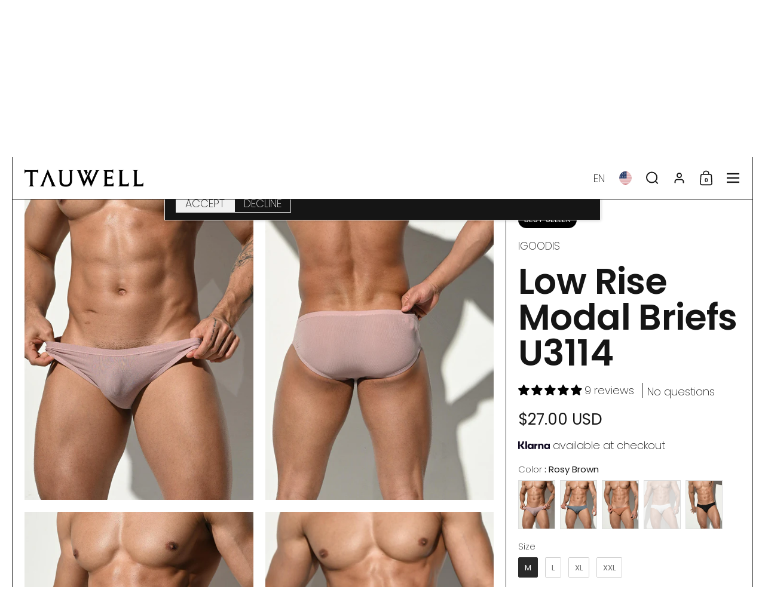

--- FILE ---
content_type: text/html; charset=utf-8
request_url: https://tauwell.com/products/low-rise-modal-briefs-u3104
body_size: 73467
content:
<!doctype html><html id="html" class="no-js" lang="en" dir="ltr">
  <head>
  
    <meta charset="utf-8">
    <meta http-equiv="X-UA-Compatible" content="IE=edge,chrome=1">
    <meta name="viewport" content="width=device-width, initial-scale=1.0, height=device-height, minimum-scale=1.0"><link rel="shortcut icon" href="//tauwell.com/cdn/shop/files/tauwell-3_00f96aee-2942-49d5-83a1-254609c04bf1.png?crop=center&height=48&v=1717839589&width=48" type="image/png" /><title>IGOODIS Mens Sexy Low Rise Briefs Modal Underwear U3104 &ndash; TAUWELL®</title><meta name="description" content="88.1% modal, 11.9% spandexModel in size(L): Height 180cm, Weight 70kg">

<meta property="og:site_name" content="TAUWELL®">
<meta property="og:url" content="https://tauwell.com/products/low-rise-modal-briefs-u3104">
<meta property="og:title" content="IGOODIS Mens Sexy Low Rise Briefs Modal Underwear U3104">
<meta property="og:type" content="product">
<meta property="og:description" content="88.1% modal, 11.9% spandexModel in size(L): Height 180cm, Weight 70kg"><meta property="og:image" content="http://tauwell.com/cdn/shop/products/aa5507.jpg?v=1675485954">
  <meta property="og:image:secure_url" content="https://tauwell.com/cdn/shop/products/aa5507.jpg?v=1675485954">
  <meta property="og:image:width" content="1154">
  <meta property="og:image:height" content="1500"><meta property="og:price:amount" content="27.00">
  <meta property="og:price:currency" content="USD"><meta name="twitter:site" content="@seobeanofficial"><meta name="twitter:card" content="summary_large_image">
<meta name="twitter:title" content="IGOODIS Mens Sexy Low Rise Briefs Modal Underwear U3104">
<meta name="twitter:description" content="88.1% modal, 11.9% spandexModel in size(L): Height 180cm, Weight 70kg"><script type="application/ld+json">
  [
    {
      "@context": "https://schema.org",
      "@type": "WebSite",
      "name": "TAUWELL®",
      "url": "https:\/\/tauwell.com"
    },
    {
      "@context": "https://schema.org",
      "@type": "Organization",
      "name": "TAUWELL®",
      "url": "https:\/\/tauwell.com"
    }
  ]
</script>

<script type="application/ld+json">
{
  "@context": "http://schema.org",
  "@type": "BreadcrumbList",
  "itemListElement": [
    {
      "@type": "ListItem",
      "position": 1,
      "name": "Home",
      "item": "https://tauwell.com"
    },{
        "@type": "ListItem",
        "position": 2,
        "name": "Low Rise Modal Briefs U3114",
        "item": "https://tauwell.com/products/low-rise-modal-briefs-u3104"
      }]
}
</script><script type="application/ld+json">{"@context":"http:\/\/schema.org\/","@id":"\/products\/low-rise-modal-briefs-u3104#product","@type":"ProductGroup","brand":{"@type":"Brand","name":"IGOODIS"},"category":"Underwear","description":"88.1% modal, 11.9% spandexModel in size(L): Height 180cm, Weight 70kg","hasVariant":[{"@id":"\/products\/low-rise-modal-briefs-u3104?variant=40244278526050#variant","@type":"Product","image":"https:\/\/tauwell.com\/cdn\/shop\/products\/aa5507.jpg?v=1675485954\u0026width=1920","name":"Low Rise Modal Briefs U3114 - Rosy Brown \/ M","offers":{"@id":"\/products\/low-rise-modal-briefs-u3104?variant=40244278526050#offer","@type":"Offer","availability":"http:\/\/schema.org\/InStock","price":"27.00","priceCurrency":"USD","url":"https:\/\/tauwell.com\/products\/low-rise-modal-briefs-u3104?variant=40244278526050"}},{"@id":"\/products\/low-rise-modal-briefs-u3104?variant=40244278558818#variant","@type":"Product","image":"https:\/\/tauwell.com\/cdn\/shop\/products\/aa5507.jpg?v=1675485954\u0026width=1920","name":"Low Rise Modal Briefs U3114 - Rosy Brown \/ L","offers":{"@id":"\/products\/low-rise-modal-briefs-u3104?variant=40244278558818#offer","@type":"Offer","availability":"http:\/\/schema.org\/InStock","price":"27.00","priceCurrency":"USD","url":"https:\/\/tauwell.com\/products\/low-rise-modal-briefs-u3104?variant=40244278558818"}},{"@id":"\/products\/low-rise-modal-briefs-u3104?variant=40244278591586#variant","@type":"Product","image":"https:\/\/tauwell.com\/cdn\/shop\/products\/aa5507.jpg?v=1675485954\u0026width=1920","name":"Low Rise Modal Briefs U3114 - Rosy Brown \/ XL","offers":{"@id":"\/products\/low-rise-modal-briefs-u3104?variant=40244278591586#offer","@type":"Offer","availability":"http:\/\/schema.org\/InStock","price":"27.00","priceCurrency":"USD","url":"https:\/\/tauwell.com\/products\/low-rise-modal-briefs-u3104?variant=40244278591586"}},{"@id":"\/products\/low-rise-modal-briefs-u3104?variant=40244278624354#variant","@type":"Product","image":"https:\/\/tauwell.com\/cdn\/shop\/products\/aa5507.jpg?v=1675485954\u0026width=1920","name":"Low Rise Modal Briefs U3114 - Rosy Brown \/ XXL","offers":{"@id":"\/products\/low-rise-modal-briefs-u3104?variant=40244278624354#offer","@type":"Offer","availability":"http:\/\/schema.org\/InStock","price":"27.00","priceCurrency":"USD","url":"https:\/\/tauwell.com\/products\/low-rise-modal-briefs-u3104?variant=40244278624354"}},{"@id":"\/products\/low-rise-modal-briefs-u3104?variant=40244278657122#variant","@type":"Product","image":"https:\/\/tauwell.com\/cdn\/shop\/products\/aa5525.jpg?v=1675485954\u0026width=1920","name":"Low Rise Modal Briefs U3114 - Steel Blue \/ M","offers":{"@id":"\/products\/low-rise-modal-briefs-u3104?variant=40244278657122#offer","@type":"Offer","availability":"http:\/\/schema.org\/InStock","price":"27.00","priceCurrency":"USD","url":"https:\/\/tauwell.com\/products\/low-rise-modal-briefs-u3104?variant=40244278657122"}},{"@id":"\/products\/low-rise-modal-briefs-u3104?variant=40244278689890#variant","@type":"Product","image":"https:\/\/tauwell.com\/cdn\/shop\/products\/aa5525.jpg?v=1675485954\u0026width=1920","name":"Low Rise Modal Briefs U3114 - Steel Blue \/ L","offers":{"@id":"\/products\/low-rise-modal-briefs-u3104?variant=40244278689890#offer","@type":"Offer","availability":"http:\/\/schema.org\/OutOfStock","price":"27.00","priceCurrency":"USD","url":"https:\/\/tauwell.com\/products\/low-rise-modal-briefs-u3104?variant=40244278689890"}},{"@id":"\/products\/low-rise-modal-briefs-u3104?variant=40244278722658#variant","@type":"Product","image":"https:\/\/tauwell.com\/cdn\/shop\/products\/aa5525.jpg?v=1675485954\u0026width=1920","name":"Low Rise Modal Briefs U3114 - Steel Blue \/ XL","offers":{"@id":"\/products\/low-rise-modal-briefs-u3104?variant=40244278722658#offer","@type":"Offer","availability":"http:\/\/schema.org\/OutOfStock","price":"27.00","priceCurrency":"USD","url":"https:\/\/tauwell.com\/products\/low-rise-modal-briefs-u3104?variant=40244278722658"}},{"@id":"\/products\/low-rise-modal-briefs-u3104?variant=40244278755426#variant","@type":"Product","image":"https:\/\/tauwell.com\/cdn\/shop\/products\/aa5525.jpg?v=1675485954\u0026width=1920","name":"Low Rise Modal Briefs U3114 - Steel Blue \/ XXL","offers":{"@id":"\/products\/low-rise-modal-briefs-u3104?variant=40244278755426#offer","@type":"Offer","availability":"http:\/\/schema.org\/OutOfStock","price":"27.00","priceCurrency":"USD","url":"https:\/\/tauwell.com\/products\/low-rise-modal-briefs-u3104?variant=40244278755426"}},{"@id":"\/products\/low-rise-modal-briefs-u3104?variant=40244278788194#variant","@type":"Product","image":"https:\/\/tauwell.com\/cdn\/shop\/products\/aa5552.jpg?v=1675485954\u0026width=1920","name":"Low Rise Modal Briefs U3114 - Chocolate \/ M","offers":{"@id":"\/products\/low-rise-modal-briefs-u3104?variant=40244278788194#offer","@type":"Offer","availability":"http:\/\/schema.org\/InStock","price":"27.00","priceCurrency":"USD","url":"https:\/\/tauwell.com\/products\/low-rise-modal-briefs-u3104?variant=40244278788194"}},{"@id":"\/products\/low-rise-modal-briefs-u3104?variant=40244278820962#variant","@type":"Product","image":"https:\/\/tauwell.com\/cdn\/shop\/products\/aa5552.jpg?v=1675485954\u0026width=1920","name":"Low Rise Modal Briefs U3114 - Chocolate \/ L","offers":{"@id":"\/products\/low-rise-modal-briefs-u3104?variant=40244278820962#offer","@type":"Offer","availability":"http:\/\/schema.org\/OutOfStock","price":"27.00","priceCurrency":"USD","url":"https:\/\/tauwell.com\/products\/low-rise-modal-briefs-u3104?variant=40244278820962"}},{"@id":"\/products\/low-rise-modal-briefs-u3104?variant=40244278853730#variant","@type":"Product","image":"https:\/\/tauwell.com\/cdn\/shop\/products\/aa5552.jpg?v=1675485954\u0026width=1920","name":"Low Rise Modal Briefs U3114 - Chocolate \/ XL","offers":{"@id":"\/products\/low-rise-modal-briefs-u3104?variant=40244278853730#offer","@type":"Offer","availability":"http:\/\/schema.org\/OutOfStock","price":"27.00","priceCurrency":"USD","url":"https:\/\/tauwell.com\/products\/low-rise-modal-briefs-u3104?variant=40244278853730"}},{"@id":"\/products\/low-rise-modal-briefs-u3104?variant=40244278886498#variant","@type":"Product","image":"https:\/\/tauwell.com\/cdn\/shop\/products\/aa5552.jpg?v=1675485954\u0026width=1920","name":"Low Rise Modal Briefs U3114 - Chocolate \/ XXL","offers":{"@id":"\/products\/low-rise-modal-briefs-u3104?variant=40244278886498#offer","@type":"Offer","availability":"http:\/\/schema.org\/OutOfStock","price":"27.00","priceCurrency":"USD","url":"https:\/\/tauwell.com\/products\/low-rise-modal-briefs-u3104?variant=40244278886498"}},{"@id":"\/products\/low-rise-modal-briefs-u3104?variant=40244278919266#variant","@type":"Product","image":"https:\/\/tauwell.com\/cdn\/shop\/products\/aa5432.jpg?v=1675485954\u0026width=1920","name":"Low Rise Modal Briefs U3114 - White \/ M","offers":{"@id":"\/products\/low-rise-modal-briefs-u3104?variant=40244278919266#offer","@type":"Offer","availability":"http:\/\/schema.org\/OutOfStock","price":"27.00","priceCurrency":"USD","url":"https:\/\/tauwell.com\/products\/low-rise-modal-briefs-u3104?variant=40244278919266"}},{"@id":"\/products\/low-rise-modal-briefs-u3104?variant=40244278952034#variant","@type":"Product","image":"https:\/\/tauwell.com\/cdn\/shop\/products\/aa5432.jpg?v=1675485954\u0026width=1920","name":"Low Rise Modal Briefs U3114 - White \/ L","offers":{"@id":"\/products\/low-rise-modal-briefs-u3104?variant=40244278952034#offer","@type":"Offer","availability":"http:\/\/schema.org\/OutOfStock","price":"27.00","priceCurrency":"USD","url":"https:\/\/tauwell.com\/products\/low-rise-modal-briefs-u3104?variant=40244278952034"}},{"@id":"\/products\/low-rise-modal-briefs-u3104?variant=40244278984802#variant","@type":"Product","image":"https:\/\/tauwell.com\/cdn\/shop\/products\/aa5432.jpg?v=1675485954\u0026width=1920","name":"Low Rise Modal Briefs U3114 - White \/ XL","offers":{"@id":"\/products\/low-rise-modal-briefs-u3104?variant=40244278984802#offer","@type":"Offer","availability":"http:\/\/schema.org\/OutOfStock","price":"27.00","priceCurrency":"USD","url":"https:\/\/tauwell.com\/products\/low-rise-modal-briefs-u3104?variant=40244278984802"}},{"@id":"\/products\/low-rise-modal-briefs-u3104?variant=40244279017570#variant","@type":"Product","image":"https:\/\/tauwell.com\/cdn\/shop\/products\/aa5432.jpg?v=1675485954\u0026width=1920","name":"Low Rise Modal Briefs U3114 - White \/ XXL","offers":{"@id":"\/products\/low-rise-modal-briefs-u3104?variant=40244279017570#offer","@type":"Offer","availability":"http:\/\/schema.org\/OutOfStock","price":"27.00","priceCurrency":"USD","url":"https:\/\/tauwell.com\/products\/low-rise-modal-briefs-u3104?variant=40244279017570"}},{"@id":"\/products\/low-rise-modal-briefs-u3104?variant=40244279050338#variant","@type":"Product","image":"https:\/\/tauwell.com\/cdn\/shop\/products\/aa5486.jpg?v=1675485954\u0026width=1920","name":"Low Rise Modal Briefs U3114 - Black \/ M","offers":{"@id":"\/products\/low-rise-modal-briefs-u3104?variant=40244279050338#offer","@type":"Offer","availability":"http:\/\/schema.org\/OutOfStock","price":"27.00","priceCurrency":"USD","url":"https:\/\/tauwell.com\/products\/low-rise-modal-briefs-u3104?variant=40244279050338"}},{"@id":"\/products\/low-rise-modal-briefs-u3104?variant=40244279083106#variant","@type":"Product","image":"https:\/\/tauwell.com\/cdn\/shop\/products\/aa5486.jpg?v=1675485954\u0026width=1920","name":"Low Rise Modal Briefs U3114 - Black \/ L","offers":{"@id":"\/products\/low-rise-modal-briefs-u3104?variant=40244279083106#offer","@type":"Offer","availability":"http:\/\/schema.org\/InStock","price":"27.00","priceCurrency":"USD","url":"https:\/\/tauwell.com\/products\/low-rise-modal-briefs-u3104?variant=40244279083106"}},{"@id":"\/products\/low-rise-modal-briefs-u3104?variant=40244279115874#variant","@type":"Product","image":"https:\/\/tauwell.com\/cdn\/shop\/products\/aa5486.jpg?v=1675485954\u0026width=1920","name":"Low Rise Modal Briefs U3114 - Black \/ XL","offers":{"@id":"\/products\/low-rise-modal-briefs-u3104?variant=40244279115874#offer","@type":"Offer","availability":"http:\/\/schema.org\/OutOfStock","price":"27.00","priceCurrency":"USD","url":"https:\/\/tauwell.com\/products\/low-rise-modal-briefs-u3104?variant=40244279115874"}},{"@id":"\/products\/low-rise-modal-briefs-u3104?variant=40244279148642#variant","@type":"Product","image":"https:\/\/tauwell.com\/cdn\/shop\/products\/aa5486.jpg?v=1675485954\u0026width=1920","name":"Low Rise Modal Briefs U3114 - Black \/ XXL","offers":{"@id":"\/products\/low-rise-modal-briefs-u3104?variant=40244279148642#offer","@type":"Offer","availability":"http:\/\/schema.org\/OutOfStock","price":"27.00","priceCurrency":"USD","url":"https:\/\/tauwell.com\/products\/low-rise-modal-briefs-u3104?variant=40244279148642"}}],"name":"Low Rise Modal Briefs U3114","productGroupID":"6839312908386","url":"https:\/\/tauwell.com\/products\/low-rise-modal-briefs-u3104"}</script><link rel="canonical" href="https://tauwell.com/products/low-rise-modal-briefs-u3104">
  
    <link rel="preconnect" href="https://cdn.shopify.com"><link rel="preconnect" href="https://fonts.shopifycdn.com" crossorigin><link rel="preload" href="//tauwell.com/cdn/fonts/poppins/poppins_n6.aa29d4918bc243723d56b59572e18228ed0786f6.woff2" as="font" type="font/woff2" crossorigin><link rel="preload" href="//tauwell.com/cdn/fonts/poppins/poppins_n2.99893b093cc6b797a8baf99180056d9e77320b68.woff2" as="font" type="font/woff2" crossorigin><style type="text/css">
@font-face {
  font-family: Poppins;
  font-weight: 600;
  font-style: normal;
  font-display: swap;
  src: url("//tauwell.com/cdn/fonts/poppins/poppins_n6.aa29d4918bc243723d56b59572e18228ed0786f6.woff2") format("woff2"),
       url("//tauwell.com/cdn/fonts/poppins/poppins_n6.5f815d845fe073750885d5b7e619ee00e8111208.woff") format("woff");
}
@font-face {
  font-family: Poppins;
  font-weight: 800;
  font-style: normal;
  font-display: swap;
  src: url("//tauwell.com/cdn/fonts/poppins/poppins_n8.580200d05bca09e2e0c6f4c922047c227dfa8e8c.woff2") format("woff2"),
       url("//tauwell.com/cdn/fonts/poppins/poppins_n8.f4450f472fdcbe9e829f3583ebd559988f5a3d25.woff") format("woff");
}
@font-face {
  font-family: Poppins;
  font-weight: 200;
  font-style: normal;
  font-display: swap;
  src: url("//tauwell.com/cdn/fonts/poppins/poppins_n2.99893b093cc6b797a8baf99180056d9e77320b68.woff2") format("woff2"),
       url("//tauwell.com/cdn/fonts/poppins/poppins_n2.c218f0380a81801a28158673003c167a54d2d69c.woff") format("woff");
}
@font-face {
  font-family: Poppins;
  font-weight: 400;
  font-style: normal;
  font-display: swap;
  src: url("//tauwell.com/cdn/fonts/poppins/poppins_n4.0ba78fa5af9b0e1a374041b3ceaadf0a43b41362.woff2") format("woff2"),
       url("//tauwell.com/cdn/fonts/poppins/poppins_n4.214741a72ff2596839fc9760ee7a770386cf16ca.woff") format("woff");
}
</style>
<style type="text/css">

  :root {

    /* Font variables */

    --font-stack-headings: Poppins, sans-serif;
    --font-weight-headings: 600;--font-weight-headings-bold: 800;--font-style-headings: normal;

    --font-stack-body: Poppins, sans-serif;
    --font-weight-body: 200;--font-weight-body-bold: 400;--font-style-body: normal;

    --font-weight-menu: var(--font-weight-body); 

    --base-headings-size: 80;
    --base-headings-line: 1;
    --base-headings-spacing: -0.01em;

    --base-body-size: 18;
    --base-body-line: 1.1;
    --base-body-spacing: 0.0em;

    --base-quotes-size: ;
    --base-quotes-line: ;
    --base-quotes-spacing: 0.0em;

    /* Color variables */

    --color-background-body: #ffffff;
    
    --color-scheme-background: #ffffff;
    --color-scheme-borders: #202020;
    --color-scheme-text: #151515;
    --color-scheme-text-foreground: #ffffff;
    --color-scheme-accent: #151515;
    --color-scheme-accent-foreground: #ffffff;

    --color-borders-main: rgba(21, 21, 21, 0.15);
    --color-borders-forms-primary: rgba(21, 21, 21, 0.3);
    --color-borders-forms-secondary: rgba(21, 21, 21, 0.6);

    --color-opacity-background-main: rgba(255, 255, 255, 0);
    --color-secondary-background-main: rgba(21, 21, 21, 0.08);
    --color-third-background-main: rgba(21, 21, 21, 0.04);

    --color-product-card-popup-background: #ffffff;
    --color-product-card-popup-background-opacity: rgba(255, 255, 255, 0.1);
    --color-product-card-popup-text: #000000;
    --color-product-card-popup-borders-forms-primary: rgba(0, 0, 0, 0.3);
    --color-product-card-popup-borders-forms-secondary: rgba(0, 0, 0, 0.6);

    /* Borders */

    --border-radius-buttons: 0px;
    --border-width-buttons: 1px;--border-width-grid: 1px;
    --border-radius-grid: 0px;
    --border-style-grid: solid;

    --border-radius-widgets: var(--border-radius-grid);

    --border-width-sections: 1px;
    --border-color-sections: ;
    --border-style-sections: solid;

    --border-width-container: 1px;
    --border-color-container: ;
    --border-style-container: solid;

    --border-width-difference: 0px;
    --border-style-difference:1px;

    --border-width-drawers:1px;

    --buttons-text-transform:uppercase;

    /* Layout */
    
    --container-vertical-space-base: px;

    --page-padding-base-horizontal: 20px;
    --page-padding-base-vertical: 20px;
    --grid-padding-base: 20px;

  }.facets--horiz .facets__summary, #main select, .modal select {
    background-image: url('data:image/svg+xml;utf8,<svg fill="none" height="10" viewBox="0 0 16 10" width="16" xmlns="http://www.w3.org/2000/svg"><g fill="%23151515"><path d="m15.071 2.17151-7.07102 7.07107-1.41422-1.41422 7.07104-7.071065z"/><path d="m2.34314.757385 7.07107 7.071065-1.41422 1.41422-7.071064-7.07107z"/></g></svg>');
  }.star-rating__stars {
    background-image: url('data:image/svg+xml;utf8,<svg fill="none" height="19" viewBox="0 0 20 19" width="20" xmlns="http://www.w3.org/2000/svg"><path d="m10 1.61804 1.7696 5.4463.1123.34549h.3632 5.7266l-4.6329 3.36597-.2939.2136.1123.3454 1.7696 5.4464-4.6329-3.366-.2939-.2136-.29389.2136-4.63291 3.366 1.76962-5.4464.11225-.3454-.29389-.2136-4.6329-3.36597h5.72658.36327l.11226-.34549z" stroke="%23151515"/></svg>');
  }
  .star-rating__stars-active {
    background-image: url('data:image/svg+xml;utf8,<svg fill="none" height="19" viewBox="0 0 20 19" width="20" xmlns="http://www.w3.org/2000/svg"><path d="m10.0001 0 2.2451 6.90983h7.2654l-5.8778 4.27047 2.2451 6.9099-5.8778-4.2705-5.87789 4.2705 2.24514-6.9099-5.877848-4.27047h7.265428z" fill="%23151515"/></svg>');
  }

  sidebar-drawer {
    --color-scheme-background: #151515;
    --color-scheme-borders: #3e3e3e;
    --color-scheme-text: #f1f1f1;
    --color-scheme-text-foreground: #151515;
    --color-scheme-accent: #151515;
    --color-scheme-accent-foreground: #e4e4e4;
    --color-borders-main: rgba(241, 241, 241, 0.15);
    --color-borders-forms-primary: rgba(241, 241, 241, 0.3);
    --color-borders-forms-secondary: rgba(241, 241, 241, 0.6);
    --color-opacity-background-main: rgba(21, 21, 21, 0);
    --color-secondary-background-main: rgba(241, 241, 241, 0.08);
    --color-third-background-main: rgba(241, 241, 241, 0.04);
  }
  sidebar-drawer select {
    background-image: url('data:image/svg+xml;utf8,<svg fill="none" height="10" viewBox="0 0 16 10" width="16" xmlns="http://www.w3.org/2000/svg"><g fill="%23f1f1f1"><path d="m15.071 2.17151-7.07102 7.07107-1.41422-1.41422 7.07104-7.071065z"/><path d="m2.34314.757385 7.07107 7.071065-1.41422 1.41422-7.071064-7.07107z"/></g></svg>');
  }
  sidebar-drawer .alert {
    background-image: url('data:image/svg+xml;utf8,<svg fill="none" height="29" viewBox="0 0 29 29" width="29" xmlns="http://www.w3.org/2000/svg"><circle cx="14.5" cy="14.5" fill="%23f1f1f1" r="14.5"/><path d="m16.1429 13.4293-.8134 4.2169h-1.4961l-.8334-4.2169v-5.4293h3.1429zm-.0804 5.4792v3.0915h-2.9922v-3.0915z" fill="%23151515"/></svg>');
  }
  
</style>

<style id="root-height">
  :root {
    --window-height: 100vh;
  }
</style>

<style id="header-border-width">
  :root {
    --border-width-header: 1px;
  }
</style><link href="//tauwell.com/cdn/shop/t/32/assets/theme.css?v=160426729882248680741752054349" as="style" rel="preload"><link href="//tauwell.com/cdn/shop/t/32/assets/section-header.css?v=110227479486184272311717650502" as="style" rel="preload"><link href="//tauwell.com/cdn/shop/t/32/assets/component-product-item.css?v=61892388525501015951717650501" as="style" rel="preload"><link href="//tauwell.com/cdn/shop/t/32/assets/component-product-variants.css?v=29782464083412284811717650501" as="style" rel="preload"><link href="//tauwell.com/cdn/shop/t/32/assets/section-main-product.css?v=21027806714859870481717650502" as="style" rel="preload"><link href="//tauwell.com/cdn/shop/t/32/assets/theme.css?v=160426729882248680741752054349" rel="stylesheet" type="text/css" media="all" />
  
    <script>window.performance && window.performance.mark && window.performance.mark('shopify.content_for_header.start');</script><meta name="google-site-verification" content="vRjHRxHj246YUsayin608QqMGcgN-S7yKCrRgKIwiw0">
<meta name="facebook-domain-verification" content="ilwwf89lcgvy28roe5h1yalvyoljm2">
<meta id="shopify-digital-wallet" name="shopify-digital-wallet" content="/56455823458/digital_wallets/dialog">
<meta name="shopify-checkout-api-token" content="62abed84cfbdc6eddcc655c4086093a8">
<meta id="in-context-paypal-metadata" data-shop-id="56455823458" data-venmo-supported="true" data-environment="production" data-locale="en_US" data-paypal-v4="true" data-currency="USD">
<link rel="alternate" hreflang="x-default" href="https://tauwell.com/products/low-rise-modal-briefs-u3104">
<link rel="alternate" hreflang="en" href="https://tauwell.com/products/low-rise-modal-briefs-u3104">
<link rel="alternate" hreflang="fr" href="https://tauwell.com/fr/products/low-rise-modal-briefs-u3104">
<link rel="alternate" hreflang="de" href="https://tauwell.com/de/products/low-rise-modal-briefs-u3104">
<link rel="alternate" hreflang="zh-Hant" href="https://tauwell.com/zh/products/low-rise-modal-briefs-u3104">
<link rel="alternate" hreflang="es" href="https://tauwell.com/es/products/low-rise-modal-briefs-u3104">
<link rel="alternate" hreflang="nl" href="https://tauwell.com/nl/products/low-rise-modal-briefs-u3104">
<link rel="alternate" hreflang="ja" href="https://tauwell.com/ja/products/low-rise-modal-briefs-u3104">
<link rel="alternate" hreflang="it" href="https://tauwell.com/it/products/low-rise-modal-briefs-u3104">
<link rel="alternate" hreflang="pl" href="https://tauwell.com/pl/products/low-rise-modal-briefs-u3104">
<link rel="alternate" hreflang="th" href="https://tauwell.com/th/products/low-rise-modal-briefs-u3104">
<link rel="alternate" hreflang="sv" href="https://tauwell.com/sv/products/low-rise-modal-briefs-u3104">
<link rel="alternate" hreflang="ko" href="https://tauwell.com/ko/products/low-rise-modal-briefs-u3104">
<link rel="alternate" hreflang="da" href="https://tauwell.com/da/products/low-rise-modal-briefs-u3104">
<link rel="alternate" hreflang="nb" href="https://tauwell.com/nb/products/low-rise-modal-briefs-u3104">
<link rel="alternate" hreflang="pt" href="https://tauwell.com/pt/products/low-rise-modal-briefs-u3104">
<link rel="alternate" hreflang="cs" href="https://tauwell.com/cs/products/low-rise-modal-briefs-u3104">
<link rel="alternate" hreflang="hu" href="https://tauwell.com/hu/products/low-rise-modal-briefs-u3104">
<link rel="alternate" hreflang="fi" href="https://tauwell.com/fi/products/low-rise-modal-briefs-u3104">
<link rel="alternate" hreflang="ru" href="https://tauwell.com/ru/products/low-rise-modal-briefs-u3104">
<link rel="alternate" hreflang="el" href="https://tauwell.com/el/products/low-rise-modal-briefs-u3104">
<link rel="alternate" hreflang="en-MO" href="https://tauwell.com/en-mo/products/low-rise-modal-briefs-u3104">
<link rel="alternate" hreflang="es-MO" href="https://tauwell.com/es-mo/products/low-rise-modal-briefs-u3104">
<link rel="alternate" hreflang="nl-MO" href="https://tauwell.com/nl-mo/products/low-rise-modal-briefs-u3104">
<link rel="alternate" hreflang="ja-MO" href="https://tauwell.com/ja-mo/products/low-rise-modal-briefs-u3104">
<link rel="alternate" hreflang="it-MO" href="https://tauwell.com/it-mo/products/low-rise-modal-briefs-u3104">
<link rel="alternate" hreflang="pl-MO" href="https://tauwell.com/pl-mo/products/low-rise-modal-briefs-u3104">
<link rel="alternate" hreflang="th-MO" href="https://tauwell.com/th-mo/products/low-rise-modal-briefs-u3104">
<link rel="alternate" hreflang="sv-MO" href="https://tauwell.com/sv-mo/products/low-rise-modal-briefs-u3104">
<link rel="alternate" hreflang="ko-MO" href="https://tauwell.com/ko-mo/products/low-rise-modal-briefs-u3104">
<link rel="alternate" hreflang="da-MO" href="https://tauwell.com/da-mo/products/low-rise-modal-briefs-u3104">
<link rel="alternate" hreflang="nb-MO" href="https://tauwell.com/nb-mo/products/low-rise-modal-briefs-u3104">
<link rel="alternate" hreflang="pt-MO" href="https://tauwell.com/pt-mo/products/low-rise-modal-briefs-u3104">
<link rel="alternate" hreflang="cs-MO" href="https://tauwell.com/cs-mo/products/low-rise-modal-briefs-u3104">
<link rel="alternate" hreflang="hu-MO" href="https://tauwell.com/hu-mo/products/low-rise-modal-briefs-u3104">
<link rel="alternate" hreflang="fi-MO" href="https://tauwell.com/fi-mo/products/low-rise-modal-briefs-u3104">
<link rel="alternate" hreflang="en-NO" href="https://tauwell.com/en-no/products/low-rise-modal-briefs-u3104">
<link rel="alternate" hreflang="es-NO" href="https://tauwell.com/es-no/products/low-rise-modal-briefs-u3104">
<link rel="alternate" hreflang="nl-NO" href="https://tauwell.com/nl-no/products/low-rise-modal-briefs-u3104">
<link rel="alternate" hreflang="ja-NO" href="https://tauwell.com/ja-no/products/low-rise-modal-briefs-u3104">
<link rel="alternate" hreflang="it-NO" href="https://tauwell.com/it-no/products/low-rise-modal-briefs-u3104">
<link rel="alternate" hreflang="pl-NO" href="https://tauwell.com/pl-no/products/low-rise-modal-briefs-u3104">
<link rel="alternate" hreflang="th-NO" href="https://tauwell.com/th-no/products/low-rise-modal-briefs-u3104">
<link rel="alternate" hreflang="sv-NO" href="https://tauwell.com/sv-no/products/low-rise-modal-briefs-u3104">
<link rel="alternate" hreflang="ko-NO" href="https://tauwell.com/ko-no/products/low-rise-modal-briefs-u3104">
<link rel="alternate" hreflang="da-NO" href="https://tauwell.com/da-no/products/low-rise-modal-briefs-u3104">
<link rel="alternate" hreflang="nb-NO" href="https://tauwell.com/nb-no/products/low-rise-modal-briefs-u3104">
<link rel="alternate" hreflang="pt-NO" href="https://tauwell.com/pt-no/products/low-rise-modal-briefs-u3104">
<link rel="alternate" hreflang="cs-NO" href="https://tauwell.com/cs-no/products/low-rise-modal-briefs-u3104">
<link rel="alternate" hreflang="hu-NO" href="https://tauwell.com/hu-no/products/low-rise-modal-briefs-u3104">
<link rel="alternate" hreflang="fi-NO" href="https://tauwell.com/fi-no/products/low-rise-modal-briefs-u3104">
<link rel="alternate" hreflang="en-MX" href="https://tauwell.com/en-mx/products/low-rise-modal-briefs-u3104">
<link rel="alternate" hreflang="es-MX" href="https://tauwell.com/es-mx/products/low-rise-modal-briefs-u3104">
<link rel="alternate" hreflang="nl-MX" href="https://tauwell.com/nl-mx/products/low-rise-modal-briefs-u3104">
<link rel="alternate" hreflang="ja-MX" href="https://tauwell.com/ja-mx/products/low-rise-modal-briefs-u3104">
<link rel="alternate" hreflang="it-MX" href="https://tauwell.com/it-mx/products/low-rise-modal-briefs-u3104">
<link rel="alternate" hreflang="pl-MX" href="https://tauwell.com/pl-mx/products/low-rise-modal-briefs-u3104">
<link rel="alternate" hreflang="th-MX" href="https://tauwell.com/th-mx/products/low-rise-modal-briefs-u3104">
<link rel="alternate" hreflang="sv-MX" href="https://tauwell.com/sv-mx/products/low-rise-modal-briefs-u3104">
<link rel="alternate" hreflang="ko-MX" href="https://tauwell.com/ko-mx/products/low-rise-modal-briefs-u3104">
<link rel="alternate" hreflang="da-MX" href="https://tauwell.com/da-mx/products/low-rise-modal-briefs-u3104">
<link rel="alternate" hreflang="nb-MX" href="https://tauwell.com/nb-mx/products/low-rise-modal-briefs-u3104">
<link rel="alternate" hreflang="pt-MX" href="https://tauwell.com/pt-mx/products/low-rise-modal-briefs-u3104">
<link rel="alternate" hreflang="cs-MX" href="https://tauwell.com/cs-mx/products/low-rise-modal-briefs-u3104">
<link rel="alternate" hreflang="hu-MX" href="https://tauwell.com/hu-mx/products/low-rise-modal-briefs-u3104">
<link rel="alternate" hreflang="fi-MX" href="https://tauwell.com/fi-mx/products/low-rise-modal-briefs-u3104">
<link rel="alternate" hreflang="en-DE" href="https://tauwell.com/en-de/products/low-rise-modal-briefs-u3104">
<link rel="alternate" hreflang="es-DE" href="https://tauwell.com/es-de/products/low-rise-modal-briefs-u3104">
<link rel="alternate" hreflang="nl-DE" href="https://tauwell.com/nl-de/products/low-rise-modal-briefs-u3104">
<link rel="alternate" hreflang="ja-DE" href="https://tauwell.com/ja-de/products/low-rise-modal-briefs-u3104">
<link rel="alternate" hreflang="it-DE" href="https://tauwell.com/it-de/products/low-rise-modal-briefs-u3104">
<link rel="alternate" hreflang="pl-DE" href="https://tauwell.com/pl-de/products/low-rise-modal-briefs-u3104">
<link rel="alternate" hreflang="th-DE" href="https://tauwell.com/th-de/products/low-rise-modal-briefs-u3104">
<link rel="alternate" hreflang="sv-DE" href="https://tauwell.com/sv-de/products/low-rise-modal-briefs-u3104">
<link rel="alternate" hreflang="ko-DE" href="https://tauwell.com/ko-de/products/low-rise-modal-briefs-u3104">
<link rel="alternate" hreflang="da-DE" href="https://tauwell.com/da-de/products/low-rise-modal-briefs-u3104">
<link rel="alternate" hreflang="nb-DE" href="https://tauwell.com/nb-de/products/low-rise-modal-briefs-u3104">
<link rel="alternate" hreflang="pt-DE" href="https://tauwell.com/pt-de/products/low-rise-modal-briefs-u3104">
<link rel="alternate" hreflang="cs-DE" href="https://tauwell.com/cs-de/products/low-rise-modal-briefs-u3104">
<link rel="alternate" hreflang="hu-DE" href="https://tauwell.com/hu-de/products/low-rise-modal-briefs-u3104">
<link rel="alternate" hreflang="fi-DE" href="https://tauwell.com/fi-de/products/low-rise-modal-briefs-u3104">
<link rel="alternate" hreflang="zh-Hant-AC" href="https://tauwell.com/zh/products/low-rise-modal-briefs-u3104">
<link rel="alternate" hreflang="zh-Hant-AD" href="https://tauwell.com/zh/products/low-rise-modal-briefs-u3104">
<link rel="alternate" hreflang="zh-Hant-AE" href="https://tauwell.com/zh/products/low-rise-modal-briefs-u3104">
<link rel="alternate" hreflang="zh-Hant-AF" href="https://tauwell.com/zh/products/low-rise-modal-briefs-u3104">
<link rel="alternate" hreflang="zh-Hant-AG" href="https://tauwell.com/zh/products/low-rise-modal-briefs-u3104">
<link rel="alternate" hreflang="zh-Hant-AI" href="https://tauwell.com/zh/products/low-rise-modal-briefs-u3104">
<link rel="alternate" hreflang="zh-Hant-AL" href="https://tauwell.com/zh/products/low-rise-modal-briefs-u3104">
<link rel="alternate" hreflang="zh-Hant-AM" href="https://tauwell.com/zh/products/low-rise-modal-briefs-u3104">
<link rel="alternate" hreflang="zh-Hant-AO" href="https://tauwell.com/zh/products/low-rise-modal-briefs-u3104">
<link rel="alternate" hreflang="zh-Hant-AR" href="https://tauwell.com/zh/products/low-rise-modal-briefs-u3104">
<link rel="alternate" hreflang="zh-Hant-AT" href="https://tauwell.com/zh/products/low-rise-modal-briefs-u3104">
<link rel="alternate" hreflang="zh-Hant-AU" href="https://tauwell.com/zh/products/low-rise-modal-briefs-u3104">
<link rel="alternate" hreflang="zh-Hant-AW" href="https://tauwell.com/zh/products/low-rise-modal-briefs-u3104">
<link rel="alternate" hreflang="zh-Hant-AX" href="https://tauwell.com/zh/products/low-rise-modal-briefs-u3104">
<link rel="alternate" hreflang="zh-Hant-AZ" href="https://tauwell.com/zh/products/low-rise-modal-briefs-u3104">
<link rel="alternate" hreflang="zh-Hant-BA" href="https://tauwell.com/zh/products/low-rise-modal-briefs-u3104">
<link rel="alternate" hreflang="zh-Hant-BB" href="https://tauwell.com/zh/products/low-rise-modal-briefs-u3104">
<link rel="alternate" hreflang="zh-Hant-BD" href="https://tauwell.com/zh/products/low-rise-modal-briefs-u3104">
<link rel="alternate" hreflang="zh-Hant-BE" href="https://tauwell.com/zh/products/low-rise-modal-briefs-u3104">
<link rel="alternate" hreflang="zh-Hant-BF" href="https://tauwell.com/zh/products/low-rise-modal-briefs-u3104">
<link rel="alternate" hreflang="zh-Hant-BG" href="https://tauwell.com/zh/products/low-rise-modal-briefs-u3104">
<link rel="alternate" hreflang="zh-Hant-BH" href="https://tauwell.com/zh/products/low-rise-modal-briefs-u3104">
<link rel="alternate" hreflang="zh-Hant-BI" href="https://tauwell.com/zh/products/low-rise-modal-briefs-u3104">
<link rel="alternate" hreflang="zh-Hant-BJ" href="https://tauwell.com/zh/products/low-rise-modal-briefs-u3104">
<link rel="alternate" hreflang="zh-Hant-BL" href="https://tauwell.com/zh/products/low-rise-modal-briefs-u3104">
<link rel="alternate" hreflang="zh-Hant-BM" href="https://tauwell.com/zh/products/low-rise-modal-briefs-u3104">
<link rel="alternate" hreflang="zh-Hant-BN" href="https://tauwell.com/zh/products/low-rise-modal-briefs-u3104">
<link rel="alternate" hreflang="zh-Hant-BO" href="https://tauwell.com/zh/products/low-rise-modal-briefs-u3104">
<link rel="alternate" hreflang="zh-Hant-BQ" href="https://tauwell.com/zh/products/low-rise-modal-briefs-u3104">
<link rel="alternate" hreflang="zh-Hant-BR" href="https://tauwell.com/zh/products/low-rise-modal-briefs-u3104">
<link rel="alternate" hreflang="zh-Hant-BS" href="https://tauwell.com/zh/products/low-rise-modal-briefs-u3104">
<link rel="alternate" hreflang="zh-Hant-BT" href="https://tauwell.com/zh/products/low-rise-modal-briefs-u3104">
<link rel="alternate" hreflang="zh-Hant-BW" href="https://tauwell.com/zh/products/low-rise-modal-briefs-u3104">
<link rel="alternate" hreflang="zh-Hant-BY" href="https://tauwell.com/zh/products/low-rise-modal-briefs-u3104">
<link rel="alternate" hreflang="zh-Hant-BZ" href="https://tauwell.com/zh/products/low-rise-modal-briefs-u3104">
<link rel="alternate" hreflang="zh-Hant-CA" href="https://tauwell.com/zh/products/low-rise-modal-briefs-u3104">
<link rel="alternate" hreflang="zh-Hant-CC" href="https://tauwell.com/zh/products/low-rise-modal-briefs-u3104">
<link rel="alternate" hreflang="zh-Hant-CD" href="https://tauwell.com/zh/products/low-rise-modal-briefs-u3104">
<link rel="alternate" hreflang="zh-Hant-CF" href="https://tauwell.com/zh/products/low-rise-modal-briefs-u3104">
<link rel="alternate" hreflang="zh-Hant-CG" href="https://tauwell.com/zh/products/low-rise-modal-briefs-u3104">
<link rel="alternate" hreflang="zh-Hant-CH" href="https://tauwell.com/zh/products/low-rise-modal-briefs-u3104">
<link rel="alternate" hreflang="zh-Hant-CI" href="https://tauwell.com/zh/products/low-rise-modal-briefs-u3104">
<link rel="alternate" hreflang="zh-Hant-CK" href="https://tauwell.com/zh/products/low-rise-modal-briefs-u3104">
<link rel="alternate" hreflang="zh-Hant-CL" href="https://tauwell.com/zh/products/low-rise-modal-briefs-u3104">
<link rel="alternate" hreflang="zh-Hant-CM" href="https://tauwell.com/zh/products/low-rise-modal-briefs-u3104">
<link rel="alternate" hreflang="zh-Hant-CN" href="https://tauwell.com/zh/products/low-rise-modal-briefs-u3104">
<link rel="alternate" hreflang="zh-Hant-CO" href="https://tauwell.com/zh/products/low-rise-modal-briefs-u3104">
<link rel="alternate" hreflang="zh-Hant-CR" href="https://tauwell.com/zh/products/low-rise-modal-briefs-u3104">
<link rel="alternate" hreflang="zh-Hant-CV" href="https://tauwell.com/zh/products/low-rise-modal-briefs-u3104">
<link rel="alternate" hreflang="zh-Hant-CW" href="https://tauwell.com/zh/products/low-rise-modal-briefs-u3104">
<link rel="alternate" hreflang="zh-Hant-CX" href="https://tauwell.com/zh/products/low-rise-modal-briefs-u3104">
<link rel="alternate" hreflang="zh-Hant-CY" href="https://tauwell.com/zh/products/low-rise-modal-briefs-u3104">
<link rel="alternate" hreflang="zh-Hant-CZ" href="https://tauwell.com/zh/products/low-rise-modal-briefs-u3104">
<link rel="alternate" hreflang="zh-Hant-DJ" href="https://tauwell.com/zh/products/low-rise-modal-briefs-u3104">
<link rel="alternate" hreflang="zh-Hant-DK" href="https://tauwell.com/zh/products/low-rise-modal-briefs-u3104">
<link rel="alternate" hreflang="zh-Hant-DM" href="https://tauwell.com/zh/products/low-rise-modal-briefs-u3104">
<link rel="alternate" hreflang="zh-Hant-DO" href="https://tauwell.com/zh/products/low-rise-modal-briefs-u3104">
<link rel="alternate" hreflang="zh-Hant-DZ" href="https://tauwell.com/zh/products/low-rise-modal-briefs-u3104">
<link rel="alternate" hreflang="zh-Hant-EC" href="https://tauwell.com/zh/products/low-rise-modal-briefs-u3104">
<link rel="alternate" hreflang="zh-Hant-EE" href="https://tauwell.com/zh/products/low-rise-modal-briefs-u3104">
<link rel="alternate" hreflang="zh-Hant-EG" href="https://tauwell.com/zh/products/low-rise-modal-briefs-u3104">
<link rel="alternate" hreflang="zh-Hant-EH" href="https://tauwell.com/zh/products/low-rise-modal-briefs-u3104">
<link rel="alternate" hreflang="zh-Hant-ER" href="https://tauwell.com/zh/products/low-rise-modal-briefs-u3104">
<link rel="alternate" hreflang="zh-Hant-ES" href="https://tauwell.com/zh/products/low-rise-modal-briefs-u3104">
<link rel="alternate" hreflang="zh-Hant-ET" href="https://tauwell.com/zh/products/low-rise-modal-briefs-u3104">
<link rel="alternate" hreflang="zh-Hant-FI" href="https://tauwell.com/zh/products/low-rise-modal-briefs-u3104">
<link rel="alternate" hreflang="zh-Hant-FJ" href="https://tauwell.com/zh/products/low-rise-modal-briefs-u3104">
<link rel="alternate" hreflang="zh-Hant-FK" href="https://tauwell.com/zh/products/low-rise-modal-briefs-u3104">
<link rel="alternate" hreflang="zh-Hant-FO" href="https://tauwell.com/zh/products/low-rise-modal-briefs-u3104">
<link rel="alternate" hreflang="zh-Hant-FR" href="https://tauwell.com/zh/products/low-rise-modal-briefs-u3104">
<link rel="alternate" hreflang="zh-Hant-GA" href="https://tauwell.com/zh/products/low-rise-modal-briefs-u3104">
<link rel="alternate" hreflang="zh-Hant-GB" href="https://tauwell.com/zh/products/low-rise-modal-briefs-u3104">
<link rel="alternate" hreflang="zh-Hant-GD" href="https://tauwell.com/zh/products/low-rise-modal-briefs-u3104">
<link rel="alternate" hreflang="zh-Hant-GE" href="https://tauwell.com/zh/products/low-rise-modal-briefs-u3104">
<link rel="alternate" hreflang="zh-Hant-GF" href="https://tauwell.com/zh/products/low-rise-modal-briefs-u3104">
<link rel="alternate" hreflang="zh-Hant-GG" href="https://tauwell.com/zh/products/low-rise-modal-briefs-u3104">
<link rel="alternate" hreflang="zh-Hant-GH" href="https://tauwell.com/zh/products/low-rise-modal-briefs-u3104">
<link rel="alternate" hreflang="zh-Hant-GI" href="https://tauwell.com/zh/products/low-rise-modal-briefs-u3104">
<link rel="alternate" hreflang="zh-Hant-GL" href="https://tauwell.com/zh/products/low-rise-modal-briefs-u3104">
<link rel="alternate" hreflang="zh-Hant-GM" href="https://tauwell.com/zh/products/low-rise-modal-briefs-u3104">
<link rel="alternate" hreflang="zh-Hant-GN" href="https://tauwell.com/zh/products/low-rise-modal-briefs-u3104">
<link rel="alternate" hreflang="zh-Hant-GP" href="https://tauwell.com/zh/products/low-rise-modal-briefs-u3104">
<link rel="alternate" hreflang="zh-Hant-GQ" href="https://tauwell.com/zh/products/low-rise-modal-briefs-u3104">
<link rel="alternate" hreflang="zh-Hant-GR" href="https://tauwell.com/zh/products/low-rise-modal-briefs-u3104">
<link rel="alternate" hreflang="zh-Hant-GS" href="https://tauwell.com/zh/products/low-rise-modal-briefs-u3104">
<link rel="alternate" hreflang="zh-Hant-GT" href="https://tauwell.com/zh/products/low-rise-modal-briefs-u3104">
<link rel="alternate" hreflang="zh-Hant-GW" href="https://tauwell.com/zh/products/low-rise-modal-briefs-u3104">
<link rel="alternate" hreflang="zh-Hant-GY" href="https://tauwell.com/zh/products/low-rise-modal-briefs-u3104">
<link rel="alternate" hreflang="zh-Hant-HK" href="https://tauwell.com/zh/products/low-rise-modal-briefs-u3104">
<link rel="alternate" hreflang="zh-Hant-HN" href="https://tauwell.com/zh/products/low-rise-modal-briefs-u3104">
<link rel="alternate" hreflang="zh-Hant-HR" href="https://tauwell.com/zh/products/low-rise-modal-briefs-u3104">
<link rel="alternate" hreflang="zh-Hant-HT" href="https://tauwell.com/zh/products/low-rise-modal-briefs-u3104">
<link rel="alternate" hreflang="zh-Hant-HU" href="https://tauwell.com/zh/products/low-rise-modal-briefs-u3104">
<link rel="alternate" hreflang="zh-Hant-ID" href="https://tauwell.com/zh/products/low-rise-modal-briefs-u3104">
<link rel="alternate" hreflang="zh-Hant-IE" href="https://tauwell.com/zh/products/low-rise-modal-briefs-u3104">
<link rel="alternate" hreflang="zh-Hant-IL" href="https://tauwell.com/zh/products/low-rise-modal-briefs-u3104">
<link rel="alternate" hreflang="zh-Hant-IM" href="https://tauwell.com/zh/products/low-rise-modal-briefs-u3104">
<link rel="alternate" hreflang="zh-Hant-IN" href="https://tauwell.com/zh/products/low-rise-modal-briefs-u3104">
<link rel="alternate" hreflang="zh-Hant-IO" href="https://tauwell.com/zh/products/low-rise-modal-briefs-u3104">
<link rel="alternate" hreflang="zh-Hant-IQ" href="https://tauwell.com/zh/products/low-rise-modal-briefs-u3104">
<link rel="alternate" hreflang="zh-Hant-IS" href="https://tauwell.com/zh/products/low-rise-modal-briefs-u3104">
<link rel="alternate" hreflang="zh-Hant-IT" href="https://tauwell.com/zh/products/low-rise-modal-briefs-u3104">
<link rel="alternate" hreflang="zh-Hant-JE" href="https://tauwell.com/zh/products/low-rise-modal-briefs-u3104">
<link rel="alternate" hreflang="zh-Hant-JM" href="https://tauwell.com/zh/products/low-rise-modal-briefs-u3104">
<link rel="alternate" hreflang="zh-Hant-JO" href="https://tauwell.com/zh/products/low-rise-modal-briefs-u3104">
<link rel="alternate" hreflang="zh-Hant-JP" href="https://tauwell.com/zh/products/low-rise-modal-briefs-u3104">
<link rel="alternate" hreflang="zh-Hant-KE" href="https://tauwell.com/zh/products/low-rise-modal-briefs-u3104">
<link rel="alternate" hreflang="zh-Hant-KG" href="https://tauwell.com/zh/products/low-rise-modal-briefs-u3104">
<link rel="alternate" hreflang="zh-Hant-KH" href="https://tauwell.com/zh/products/low-rise-modal-briefs-u3104">
<link rel="alternate" hreflang="zh-Hant-KI" href="https://tauwell.com/zh/products/low-rise-modal-briefs-u3104">
<link rel="alternate" hreflang="zh-Hant-KM" href="https://tauwell.com/zh/products/low-rise-modal-briefs-u3104">
<link rel="alternate" hreflang="zh-Hant-KN" href="https://tauwell.com/zh/products/low-rise-modal-briefs-u3104">
<link rel="alternate" hreflang="zh-Hant-KR" href="https://tauwell.com/zh/products/low-rise-modal-briefs-u3104">
<link rel="alternate" hreflang="zh-Hant-KW" href="https://tauwell.com/zh/products/low-rise-modal-briefs-u3104">
<link rel="alternate" hreflang="zh-Hant-KY" href="https://tauwell.com/zh/products/low-rise-modal-briefs-u3104">
<link rel="alternate" hreflang="zh-Hant-KZ" href="https://tauwell.com/zh/products/low-rise-modal-briefs-u3104">
<link rel="alternate" hreflang="zh-Hant-LA" href="https://tauwell.com/zh/products/low-rise-modal-briefs-u3104">
<link rel="alternate" hreflang="zh-Hant-LB" href="https://tauwell.com/zh/products/low-rise-modal-briefs-u3104">
<link rel="alternate" hreflang="zh-Hant-LC" href="https://tauwell.com/zh/products/low-rise-modal-briefs-u3104">
<link rel="alternate" hreflang="zh-Hant-LI" href="https://tauwell.com/zh/products/low-rise-modal-briefs-u3104">
<link rel="alternate" hreflang="zh-Hant-LK" href="https://tauwell.com/zh/products/low-rise-modal-briefs-u3104">
<link rel="alternate" hreflang="zh-Hant-LR" href="https://tauwell.com/zh/products/low-rise-modal-briefs-u3104">
<link rel="alternate" hreflang="zh-Hant-LS" href="https://tauwell.com/zh/products/low-rise-modal-briefs-u3104">
<link rel="alternate" hreflang="zh-Hant-LT" href="https://tauwell.com/zh/products/low-rise-modal-briefs-u3104">
<link rel="alternate" hreflang="zh-Hant-LU" href="https://tauwell.com/zh/products/low-rise-modal-briefs-u3104">
<link rel="alternate" hreflang="zh-Hant-LV" href="https://tauwell.com/zh/products/low-rise-modal-briefs-u3104">
<link rel="alternate" hreflang="zh-Hant-LY" href="https://tauwell.com/zh/products/low-rise-modal-briefs-u3104">
<link rel="alternate" hreflang="zh-Hant-MA" href="https://tauwell.com/zh/products/low-rise-modal-briefs-u3104">
<link rel="alternate" hreflang="zh-Hant-MC" href="https://tauwell.com/zh/products/low-rise-modal-briefs-u3104">
<link rel="alternate" hreflang="zh-Hant-MD" href="https://tauwell.com/zh/products/low-rise-modal-briefs-u3104">
<link rel="alternate" hreflang="zh-Hant-ME" href="https://tauwell.com/zh/products/low-rise-modal-briefs-u3104">
<link rel="alternate" hreflang="zh-Hant-MF" href="https://tauwell.com/zh/products/low-rise-modal-briefs-u3104">
<link rel="alternate" hreflang="zh-Hant-MG" href="https://tauwell.com/zh/products/low-rise-modal-briefs-u3104">
<link rel="alternate" hreflang="zh-Hant-MK" href="https://tauwell.com/zh/products/low-rise-modal-briefs-u3104">
<link rel="alternate" hreflang="zh-Hant-ML" href="https://tauwell.com/zh/products/low-rise-modal-briefs-u3104">
<link rel="alternate" hreflang="zh-Hant-MM" href="https://tauwell.com/zh/products/low-rise-modal-briefs-u3104">
<link rel="alternate" hreflang="zh-Hant-MN" href="https://tauwell.com/zh/products/low-rise-modal-briefs-u3104">
<link rel="alternate" hreflang="zh-Hant-MQ" href="https://tauwell.com/zh/products/low-rise-modal-briefs-u3104">
<link rel="alternate" hreflang="zh-Hant-MR" href="https://tauwell.com/zh/products/low-rise-modal-briefs-u3104">
<link rel="alternate" hreflang="zh-Hant-MS" href="https://tauwell.com/zh/products/low-rise-modal-briefs-u3104">
<link rel="alternate" hreflang="zh-Hant-MT" href="https://tauwell.com/zh/products/low-rise-modal-briefs-u3104">
<link rel="alternate" hreflang="zh-Hant-MU" href="https://tauwell.com/zh/products/low-rise-modal-briefs-u3104">
<link rel="alternate" hreflang="zh-Hant-MV" href="https://tauwell.com/zh/products/low-rise-modal-briefs-u3104">
<link rel="alternate" hreflang="zh-Hant-MW" href="https://tauwell.com/zh/products/low-rise-modal-briefs-u3104">
<link rel="alternate" hreflang="zh-Hant-MY" href="https://tauwell.com/zh/products/low-rise-modal-briefs-u3104">
<link rel="alternate" hreflang="zh-Hant-MZ" href="https://tauwell.com/zh/products/low-rise-modal-briefs-u3104">
<link rel="alternate" hreflang="zh-Hant-NA" href="https://tauwell.com/zh/products/low-rise-modal-briefs-u3104">
<link rel="alternate" hreflang="zh-Hant-NC" href="https://tauwell.com/zh/products/low-rise-modal-briefs-u3104">
<link rel="alternate" hreflang="zh-Hant-NE" href="https://tauwell.com/zh/products/low-rise-modal-briefs-u3104">
<link rel="alternate" hreflang="zh-Hant-NF" href="https://tauwell.com/zh/products/low-rise-modal-briefs-u3104">
<link rel="alternate" hreflang="zh-Hant-NG" href="https://tauwell.com/zh/products/low-rise-modal-briefs-u3104">
<link rel="alternate" hreflang="zh-Hant-NI" href="https://tauwell.com/zh/products/low-rise-modal-briefs-u3104">
<link rel="alternate" hreflang="zh-Hant-NL" href="https://tauwell.com/zh/products/low-rise-modal-briefs-u3104">
<link rel="alternate" hreflang="zh-Hant-NP" href="https://tauwell.com/zh/products/low-rise-modal-briefs-u3104">
<link rel="alternate" hreflang="zh-Hant-NR" href="https://tauwell.com/zh/products/low-rise-modal-briefs-u3104">
<link rel="alternate" hreflang="zh-Hant-NU" href="https://tauwell.com/zh/products/low-rise-modal-briefs-u3104">
<link rel="alternate" hreflang="zh-Hant-NZ" href="https://tauwell.com/zh/products/low-rise-modal-briefs-u3104">
<link rel="alternate" hreflang="zh-Hant-OM" href="https://tauwell.com/zh/products/low-rise-modal-briefs-u3104">
<link rel="alternate" hreflang="zh-Hant-PA" href="https://tauwell.com/zh/products/low-rise-modal-briefs-u3104">
<link rel="alternate" hreflang="zh-Hant-PE" href="https://tauwell.com/zh/products/low-rise-modal-briefs-u3104">
<link rel="alternate" hreflang="zh-Hant-PF" href="https://tauwell.com/zh/products/low-rise-modal-briefs-u3104">
<link rel="alternate" hreflang="zh-Hant-PG" href="https://tauwell.com/zh/products/low-rise-modal-briefs-u3104">
<link rel="alternate" hreflang="zh-Hant-PH" href="https://tauwell.com/zh/products/low-rise-modal-briefs-u3104">
<link rel="alternate" hreflang="zh-Hant-PK" href="https://tauwell.com/zh/products/low-rise-modal-briefs-u3104">
<link rel="alternate" hreflang="zh-Hant-PL" href="https://tauwell.com/zh/products/low-rise-modal-briefs-u3104">
<link rel="alternate" hreflang="zh-Hant-PM" href="https://tauwell.com/zh/products/low-rise-modal-briefs-u3104">
<link rel="alternate" hreflang="zh-Hant-PN" href="https://tauwell.com/zh/products/low-rise-modal-briefs-u3104">
<link rel="alternate" hreflang="zh-Hant-PS" href="https://tauwell.com/zh/products/low-rise-modal-briefs-u3104">
<link rel="alternate" hreflang="zh-Hant-PT" href="https://tauwell.com/zh/products/low-rise-modal-briefs-u3104">
<link rel="alternate" hreflang="zh-Hant-PY" href="https://tauwell.com/zh/products/low-rise-modal-briefs-u3104">
<link rel="alternate" hreflang="zh-Hant-QA" href="https://tauwell.com/zh/products/low-rise-modal-briefs-u3104">
<link rel="alternate" hreflang="zh-Hant-RE" href="https://tauwell.com/zh/products/low-rise-modal-briefs-u3104">
<link rel="alternate" hreflang="zh-Hant-RO" href="https://tauwell.com/zh/products/low-rise-modal-briefs-u3104">
<link rel="alternate" hreflang="zh-Hant-RS" href="https://tauwell.com/zh/products/low-rise-modal-briefs-u3104">
<link rel="alternate" hreflang="zh-Hant-RU" href="https://tauwell.com/zh/products/low-rise-modal-briefs-u3104">
<link rel="alternate" hreflang="zh-Hant-RW" href="https://tauwell.com/zh/products/low-rise-modal-briefs-u3104">
<link rel="alternate" hreflang="zh-Hant-SA" href="https://tauwell.com/zh/products/low-rise-modal-briefs-u3104">
<link rel="alternate" hreflang="zh-Hant-SB" href="https://tauwell.com/zh/products/low-rise-modal-briefs-u3104">
<link rel="alternate" hreflang="zh-Hant-SC" href="https://tauwell.com/zh/products/low-rise-modal-briefs-u3104">
<link rel="alternate" hreflang="zh-Hant-SD" href="https://tauwell.com/zh/products/low-rise-modal-briefs-u3104">
<link rel="alternate" hreflang="zh-Hant-SE" href="https://tauwell.com/zh/products/low-rise-modal-briefs-u3104">
<link rel="alternate" hreflang="zh-Hant-SG" href="https://tauwell.com/zh/products/low-rise-modal-briefs-u3104">
<link rel="alternate" hreflang="zh-Hant-SH" href="https://tauwell.com/zh/products/low-rise-modal-briefs-u3104">
<link rel="alternate" hreflang="zh-Hant-SI" href="https://tauwell.com/zh/products/low-rise-modal-briefs-u3104">
<link rel="alternate" hreflang="zh-Hant-SJ" href="https://tauwell.com/zh/products/low-rise-modal-briefs-u3104">
<link rel="alternate" hreflang="zh-Hant-SK" href="https://tauwell.com/zh/products/low-rise-modal-briefs-u3104">
<link rel="alternate" hreflang="zh-Hant-SL" href="https://tauwell.com/zh/products/low-rise-modal-briefs-u3104">
<link rel="alternate" hreflang="zh-Hant-SM" href="https://tauwell.com/zh/products/low-rise-modal-briefs-u3104">
<link rel="alternate" hreflang="zh-Hant-SN" href="https://tauwell.com/zh/products/low-rise-modal-briefs-u3104">
<link rel="alternate" hreflang="zh-Hant-SO" href="https://tauwell.com/zh/products/low-rise-modal-briefs-u3104">
<link rel="alternate" hreflang="zh-Hant-SR" href="https://tauwell.com/zh/products/low-rise-modal-briefs-u3104">
<link rel="alternate" hreflang="zh-Hant-SS" href="https://tauwell.com/zh/products/low-rise-modal-briefs-u3104">
<link rel="alternate" hreflang="zh-Hant-ST" href="https://tauwell.com/zh/products/low-rise-modal-briefs-u3104">
<link rel="alternate" hreflang="zh-Hant-SV" href="https://tauwell.com/zh/products/low-rise-modal-briefs-u3104">
<link rel="alternate" hreflang="zh-Hant-SX" href="https://tauwell.com/zh/products/low-rise-modal-briefs-u3104">
<link rel="alternate" hreflang="zh-Hant-SZ" href="https://tauwell.com/zh/products/low-rise-modal-briefs-u3104">
<link rel="alternate" hreflang="zh-Hant-TA" href="https://tauwell.com/zh/products/low-rise-modal-briefs-u3104">
<link rel="alternate" hreflang="zh-Hant-TC" href="https://tauwell.com/zh/products/low-rise-modal-briefs-u3104">
<link rel="alternate" hreflang="zh-Hant-TD" href="https://tauwell.com/zh/products/low-rise-modal-briefs-u3104">
<link rel="alternate" hreflang="zh-Hant-TF" href="https://tauwell.com/zh/products/low-rise-modal-briefs-u3104">
<link rel="alternate" hreflang="zh-Hant-TG" href="https://tauwell.com/zh/products/low-rise-modal-briefs-u3104">
<link rel="alternate" hreflang="zh-Hant-TH" href="https://tauwell.com/zh/products/low-rise-modal-briefs-u3104">
<link rel="alternate" hreflang="zh-Hant-TJ" href="https://tauwell.com/zh/products/low-rise-modal-briefs-u3104">
<link rel="alternate" hreflang="zh-Hant-TK" href="https://tauwell.com/zh/products/low-rise-modal-briefs-u3104">
<link rel="alternate" hreflang="zh-Hant-TL" href="https://tauwell.com/zh/products/low-rise-modal-briefs-u3104">
<link rel="alternate" hreflang="zh-Hant-TM" href="https://tauwell.com/zh/products/low-rise-modal-briefs-u3104">
<link rel="alternate" hreflang="zh-Hant-TN" href="https://tauwell.com/zh/products/low-rise-modal-briefs-u3104">
<link rel="alternate" hreflang="zh-Hant-TO" href="https://tauwell.com/zh/products/low-rise-modal-briefs-u3104">
<link rel="alternate" hreflang="zh-Hant-TR" href="https://tauwell.com/zh/products/low-rise-modal-briefs-u3104">
<link rel="alternate" hreflang="zh-Hant-TT" href="https://tauwell.com/zh/products/low-rise-modal-briefs-u3104">
<link rel="alternate" hreflang="zh-Hant-TV" href="https://tauwell.com/zh/products/low-rise-modal-briefs-u3104">
<link rel="alternate" hreflang="zh-Hant-TW" href="https://tauwell.com/zh/products/low-rise-modal-briefs-u3104">
<link rel="alternate" hreflang="zh-Hant-TZ" href="https://tauwell.com/zh/products/low-rise-modal-briefs-u3104">
<link rel="alternate" hreflang="zh-Hant-UA" href="https://tauwell.com/zh/products/low-rise-modal-briefs-u3104">
<link rel="alternate" hreflang="zh-Hant-UG" href="https://tauwell.com/zh/products/low-rise-modal-briefs-u3104">
<link rel="alternate" hreflang="zh-Hant-UM" href="https://tauwell.com/zh/products/low-rise-modal-briefs-u3104">
<link rel="alternate" hreflang="zh-Hant-US" href="https://tauwell.com/zh/products/low-rise-modal-briefs-u3104">
<link rel="alternate" hreflang="zh-Hant-UY" href="https://tauwell.com/zh/products/low-rise-modal-briefs-u3104">
<link rel="alternate" hreflang="zh-Hant-UZ" href="https://tauwell.com/zh/products/low-rise-modal-briefs-u3104">
<link rel="alternate" hreflang="zh-Hant-VA" href="https://tauwell.com/zh/products/low-rise-modal-briefs-u3104">
<link rel="alternate" hreflang="zh-Hant-VC" href="https://tauwell.com/zh/products/low-rise-modal-briefs-u3104">
<link rel="alternate" hreflang="zh-Hant-VE" href="https://tauwell.com/zh/products/low-rise-modal-briefs-u3104">
<link rel="alternate" hreflang="zh-Hant-VG" href="https://tauwell.com/zh/products/low-rise-modal-briefs-u3104">
<link rel="alternate" hreflang="zh-Hant-VN" href="https://tauwell.com/zh/products/low-rise-modal-briefs-u3104">
<link rel="alternate" hreflang="zh-Hant-VU" href="https://tauwell.com/zh/products/low-rise-modal-briefs-u3104">
<link rel="alternate" hreflang="zh-Hant-WF" href="https://tauwell.com/zh/products/low-rise-modal-briefs-u3104">
<link rel="alternate" hreflang="zh-Hant-WS" href="https://tauwell.com/zh/products/low-rise-modal-briefs-u3104">
<link rel="alternate" hreflang="zh-Hant-XK" href="https://tauwell.com/zh/products/low-rise-modal-briefs-u3104">
<link rel="alternate" hreflang="zh-Hant-YE" href="https://tauwell.com/zh/products/low-rise-modal-briefs-u3104">
<link rel="alternate" hreflang="zh-Hant-YT" href="https://tauwell.com/zh/products/low-rise-modal-briefs-u3104">
<link rel="alternate" hreflang="zh-Hant-ZA" href="https://tauwell.com/zh/products/low-rise-modal-briefs-u3104">
<link rel="alternate" hreflang="zh-Hant-ZM" href="https://tauwell.com/zh/products/low-rise-modal-briefs-u3104">
<link rel="alternate" hreflang="zh-Hant-ZW" href="https://tauwell.com/zh/products/low-rise-modal-briefs-u3104">
<link rel="alternate" type="application/json+oembed" href="https://tauwell.com/products/low-rise-modal-briefs-u3104.oembed">
<script async="async" src="/checkouts/internal/preloads.js?locale=en-US"></script>
<link rel="preconnect" href="https://shop.app" crossorigin="anonymous">
<script async="async" src="https://shop.app/checkouts/internal/preloads.js?locale=en-US&shop_id=56455823458" crossorigin="anonymous"></script>
<script id="apple-pay-shop-capabilities" type="application/json">{"shopId":56455823458,"countryCode":"US","currencyCode":"USD","merchantCapabilities":["supports3DS"],"merchantId":"gid:\/\/shopify\/Shop\/56455823458","merchantName":"TAUWELL®","requiredBillingContactFields":["postalAddress","email","phone"],"requiredShippingContactFields":["postalAddress","email","phone"],"shippingType":"shipping","supportedNetworks":["visa","masterCard","amex","discover","elo","jcb"],"total":{"type":"pending","label":"TAUWELL®","amount":"1.00"},"shopifyPaymentsEnabled":true,"supportsSubscriptions":true}</script>
<script id="shopify-features" type="application/json">{"accessToken":"62abed84cfbdc6eddcc655c4086093a8","betas":["rich-media-storefront-analytics"],"domain":"tauwell.com","predictiveSearch":true,"shopId":56455823458,"locale":"en"}</script>
<script>var Shopify = Shopify || {};
Shopify.shop = "seobeande.myshopify.com";
Shopify.locale = "en";
Shopify.currency = {"active":"USD","rate":"1.0"};
Shopify.country = "US";
Shopify.theme = {"name":"Borders","id":128026607714,"schema_name":"Borders","schema_version":"1.3.1","theme_store_id":2491,"role":"main"};
Shopify.theme.handle = "null";
Shopify.theme.style = {"id":null,"handle":null};
Shopify.cdnHost = "tauwell.com/cdn";
Shopify.routes = Shopify.routes || {};
Shopify.routes.root = "/";</script>
<script type="module">!function(o){(o.Shopify=o.Shopify||{}).modules=!0}(window);</script>
<script>!function(o){function n(){var o=[];function n(){o.push(Array.prototype.slice.apply(arguments))}return n.q=o,n}var t=o.Shopify=o.Shopify||{};t.loadFeatures=n(),t.autoloadFeatures=n()}(window);</script>
<script>
  window.ShopifyPay = window.ShopifyPay || {};
  window.ShopifyPay.apiHost = "shop.app\/pay";
  window.ShopifyPay.redirectState = null;
</script>
<script id="shop-js-analytics" type="application/json">{"pageType":"product"}</script>
<script defer="defer" async type="module" src="//tauwell.com/cdn/shopifycloud/shop-js/modules/v2/client.init-shop-cart-sync_BT-GjEfc.en.esm.js"></script>
<script defer="defer" async type="module" src="//tauwell.com/cdn/shopifycloud/shop-js/modules/v2/chunk.common_D58fp_Oc.esm.js"></script>
<script defer="defer" async type="module" src="//tauwell.com/cdn/shopifycloud/shop-js/modules/v2/chunk.modal_xMitdFEc.esm.js"></script>
<script type="module">
  await import("//tauwell.com/cdn/shopifycloud/shop-js/modules/v2/client.init-shop-cart-sync_BT-GjEfc.en.esm.js");
await import("//tauwell.com/cdn/shopifycloud/shop-js/modules/v2/chunk.common_D58fp_Oc.esm.js");
await import("//tauwell.com/cdn/shopifycloud/shop-js/modules/v2/chunk.modal_xMitdFEc.esm.js");

  window.Shopify.SignInWithShop?.initShopCartSync?.({"fedCMEnabled":true,"windoidEnabled":true});

</script>
<script>
  window.Shopify = window.Shopify || {};
  if (!window.Shopify.featureAssets) window.Shopify.featureAssets = {};
  window.Shopify.featureAssets['shop-js'] = {"shop-cart-sync":["modules/v2/client.shop-cart-sync_DZOKe7Ll.en.esm.js","modules/v2/chunk.common_D58fp_Oc.esm.js","modules/v2/chunk.modal_xMitdFEc.esm.js"],"init-fed-cm":["modules/v2/client.init-fed-cm_B6oLuCjv.en.esm.js","modules/v2/chunk.common_D58fp_Oc.esm.js","modules/v2/chunk.modal_xMitdFEc.esm.js"],"shop-cash-offers":["modules/v2/client.shop-cash-offers_D2sdYoxE.en.esm.js","modules/v2/chunk.common_D58fp_Oc.esm.js","modules/v2/chunk.modal_xMitdFEc.esm.js"],"shop-login-button":["modules/v2/client.shop-login-button_QeVjl5Y3.en.esm.js","modules/v2/chunk.common_D58fp_Oc.esm.js","modules/v2/chunk.modal_xMitdFEc.esm.js"],"pay-button":["modules/v2/client.pay-button_DXTOsIq6.en.esm.js","modules/v2/chunk.common_D58fp_Oc.esm.js","modules/v2/chunk.modal_xMitdFEc.esm.js"],"shop-button":["modules/v2/client.shop-button_DQZHx9pm.en.esm.js","modules/v2/chunk.common_D58fp_Oc.esm.js","modules/v2/chunk.modal_xMitdFEc.esm.js"],"avatar":["modules/v2/client.avatar_BTnouDA3.en.esm.js"],"init-windoid":["modules/v2/client.init-windoid_CR1B-cfM.en.esm.js","modules/v2/chunk.common_D58fp_Oc.esm.js","modules/v2/chunk.modal_xMitdFEc.esm.js"],"init-shop-for-new-customer-accounts":["modules/v2/client.init-shop-for-new-customer-accounts_C_vY_xzh.en.esm.js","modules/v2/client.shop-login-button_QeVjl5Y3.en.esm.js","modules/v2/chunk.common_D58fp_Oc.esm.js","modules/v2/chunk.modal_xMitdFEc.esm.js"],"init-shop-email-lookup-coordinator":["modules/v2/client.init-shop-email-lookup-coordinator_BI7n9ZSv.en.esm.js","modules/v2/chunk.common_D58fp_Oc.esm.js","modules/v2/chunk.modal_xMitdFEc.esm.js"],"init-shop-cart-sync":["modules/v2/client.init-shop-cart-sync_BT-GjEfc.en.esm.js","modules/v2/chunk.common_D58fp_Oc.esm.js","modules/v2/chunk.modal_xMitdFEc.esm.js"],"shop-toast-manager":["modules/v2/client.shop-toast-manager_DiYdP3xc.en.esm.js","modules/v2/chunk.common_D58fp_Oc.esm.js","modules/v2/chunk.modal_xMitdFEc.esm.js"],"init-customer-accounts":["modules/v2/client.init-customer-accounts_D9ZNqS-Q.en.esm.js","modules/v2/client.shop-login-button_QeVjl5Y3.en.esm.js","modules/v2/chunk.common_D58fp_Oc.esm.js","modules/v2/chunk.modal_xMitdFEc.esm.js"],"init-customer-accounts-sign-up":["modules/v2/client.init-customer-accounts-sign-up_iGw4briv.en.esm.js","modules/v2/client.shop-login-button_QeVjl5Y3.en.esm.js","modules/v2/chunk.common_D58fp_Oc.esm.js","modules/v2/chunk.modal_xMitdFEc.esm.js"],"shop-follow-button":["modules/v2/client.shop-follow-button_CqMgW2wH.en.esm.js","modules/v2/chunk.common_D58fp_Oc.esm.js","modules/v2/chunk.modal_xMitdFEc.esm.js"],"checkout-modal":["modules/v2/client.checkout-modal_xHeaAweL.en.esm.js","modules/v2/chunk.common_D58fp_Oc.esm.js","modules/v2/chunk.modal_xMitdFEc.esm.js"],"shop-login":["modules/v2/client.shop-login_D91U-Q7h.en.esm.js","modules/v2/chunk.common_D58fp_Oc.esm.js","modules/v2/chunk.modal_xMitdFEc.esm.js"],"lead-capture":["modules/v2/client.lead-capture_BJmE1dJe.en.esm.js","modules/v2/chunk.common_D58fp_Oc.esm.js","modules/v2/chunk.modal_xMitdFEc.esm.js"],"payment-terms":["modules/v2/client.payment-terms_Ci9AEqFq.en.esm.js","modules/v2/chunk.common_D58fp_Oc.esm.js","modules/v2/chunk.modal_xMitdFEc.esm.js"]};
</script>
<script>(function() {
  var isLoaded = false;
  function asyncLoad() {
    if (isLoaded) return;
    isLoaded = true;
    var urls = ["\/\/cdn.shopify.com\/proxy\/5f8529431a59889b51bc570d7cb1d9209e1d3cc0161733165eb048455f3d4f0d\/bingshoppingtool-t2app-prod.trafficmanager.net\/uet\/tracking_script?shop=seobeande.myshopify.com\u0026sp-cache-control=cHVibGljLCBtYXgtYWdlPTkwMA","https:\/\/app.kiwisizing.com\/web\/js\/dist\/kiwiSizing\/plugin\/SizingPlugin.prod.js?v=330\u0026shop=seobeande.myshopify.com","https:\/\/trust.conversionbear.com\/script?app=trust_badge\u0026shop=seobeande.myshopify.com"];
    for (var i = 0; i < urls.length; i++) {
      var s = document.createElement('script');
      s.type = 'text/javascript';
      s.async = true;
      s.src = urls[i];
      var x = document.getElementsByTagName('script')[0];
      x.parentNode.insertBefore(s, x);
    }
  };
  if(window.attachEvent) {
    window.attachEvent('onload', asyncLoad);
  } else {
    window.addEventListener('load', asyncLoad, false);
  }
})();</script>
<script id="__st">var __st={"a":56455823458,"offset":28800,"reqid":"6c10a502-742a-4bdf-9c5c-5f6d04bbee55-1769263595","pageurl":"tauwell.com\/products\/low-rise-modal-briefs-u3104","u":"ec8d51d1ab1e","p":"product","rtyp":"product","rid":6839312908386};</script>
<script>window.ShopifyPaypalV4VisibilityTracking = true;</script>
<script id="form-persister">!function(){'use strict';const t='contact',e='new_comment',n=[[t,t],['blogs',e],['comments',e],[t,'customer']],o='password',r='form_key',c=['recaptcha-v3-token','g-recaptcha-response','h-captcha-response',o],s=()=>{try{return window.sessionStorage}catch{return}},i='__shopify_v',u=t=>t.elements[r],a=function(){const t=[...n].map((([t,e])=>`form[action*='/${t}']:not([data-nocaptcha='true']) input[name='form_type'][value='${e}']`)).join(',');var e;return e=t,()=>e?[...document.querySelectorAll(e)].map((t=>t.form)):[]}();function m(t){const e=u(t);a().includes(t)&&(!e||!e.value)&&function(t){try{if(!s())return;!function(t){const e=s();if(!e)return;const n=u(t);if(!n)return;const o=n.value;o&&e.removeItem(o)}(t);const e=Array.from(Array(32),(()=>Math.random().toString(36)[2])).join('');!function(t,e){u(t)||t.append(Object.assign(document.createElement('input'),{type:'hidden',name:r})),t.elements[r].value=e}(t,e),function(t,e){const n=s();if(!n)return;const r=[...t.querySelectorAll(`input[type='${o}']`)].map((({name:t})=>t)),u=[...c,...r],a={};for(const[o,c]of new FormData(t).entries())u.includes(o)||(a[o]=c);n.setItem(e,JSON.stringify({[i]:1,action:t.action,data:a}))}(t,e)}catch(e){console.error('failed to persist form',e)}}(t)}const f=t=>{if('true'===t.dataset.persistBound)return;const e=function(t,e){const n=function(t){return'function'==typeof t.submit?t.submit:HTMLFormElement.prototype.submit}(t).bind(t);return function(){let t;return()=>{t||(t=!0,(()=>{try{e(),n()}catch(t){(t=>{console.error('form submit failed',t)})(t)}})(),setTimeout((()=>t=!1),250))}}()}(t,(()=>{m(t)}));!function(t,e){if('function'==typeof t.submit&&'function'==typeof e)try{t.submit=e}catch{}}(t,e),t.addEventListener('submit',(t=>{t.preventDefault(),e()})),t.dataset.persistBound='true'};!function(){function t(t){const e=(t=>{const e=t.target;return e instanceof HTMLFormElement?e:e&&e.form})(t);e&&m(e)}document.addEventListener('submit',t),document.addEventListener('DOMContentLoaded',(()=>{const e=a();for(const t of e)f(t);var n;n=document.body,new window.MutationObserver((t=>{for(const e of t)if('childList'===e.type&&e.addedNodes.length)for(const t of e.addedNodes)1===t.nodeType&&'FORM'===t.tagName&&a().includes(t)&&f(t)})).observe(n,{childList:!0,subtree:!0,attributes:!1}),document.removeEventListener('submit',t)}))}()}();</script>
<script integrity="sha256-4kQ18oKyAcykRKYeNunJcIwy7WH5gtpwJnB7kiuLZ1E=" data-source-attribution="shopify.loadfeatures" defer="defer" src="//tauwell.com/cdn/shopifycloud/storefront/assets/storefront/load_feature-a0a9edcb.js" crossorigin="anonymous"></script>
<script crossorigin="anonymous" defer="defer" src="//tauwell.com/cdn/shopifycloud/storefront/assets/shopify_pay/storefront-65b4c6d7.js?v=20250812"></script>
<script data-source-attribution="shopify.dynamic_checkout.dynamic.init">var Shopify=Shopify||{};Shopify.PaymentButton=Shopify.PaymentButton||{isStorefrontPortableWallets:!0,init:function(){window.Shopify.PaymentButton.init=function(){};var t=document.createElement("script");t.src="https://tauwell.com/cdn/shopifycloud/portable-wallets/latest/portable-wallets.en.js",t.type="module",document.head.appendChild(t)}};
</script>
<script data-source-attribution="shopify.dynamic_checkout.buyer_consent">
  function portableWalletsHideBuyerConsent(e){var t=document.getElementById("shopify-buyer-consent"),n=document.getElementById("shopify-subscription-policy-button");t&&n&&(t.classList.add("hidden"),t.setAttribute("aria-hidden","true"),n.removeEventListener("click",e))}function portableWalletsShowBuyerConsent(e){var t=document.getElementById("shopify-buyer-consent"),n=document.getElementById("shopify-subscription-policy-button");t&&n&&(t.classList.remove("hidden"),t.removeAttribute("aria-hidden"),n.addEventListener("click",e))}window.Shopify?.PaymentButton&&(window.Shopify.PaymentButton.hideBuyerConsent=portableWalletsHideBuyerConsent,window.Shopify.PaymentButton.showBuyerConsent=portableWalletsShowBuyerConsent);
</script>
<script data-source-attribution="shopify.dynamic_checkout.cart.bootstrap">document.addEventListener("DOMContentLoaded",(function(){function t(){return document.querySelector("shopify-accelerated-checkout-cart, shopify-accelerated-checkout")}if(t())Shopify.PaymentButton.init();else{new MutationObserver((function(e,n){t()&&(Shopify.PaymentButton.init(),n.disconnect())})).observe(document.body,{childList:!0,subtree:!0})}}));
</script>
<link id="shopify-accelerated-checkout-styles" rel="stylesheet" media="screen" href="https://tauwell.com/cdn/shopifycloud/portable-wallets/latest/accelerated-checkout-backwards-compat.css" crossorigin="anonymous">
<style id="shopify-accelerated-checkout-cart">
        #shopify-buyer-consent {
  margin-top: 1em;
  display: inline-block;
  width: 100%;
}

#shopify-buyer-consent.hidden {
  display: none;
}

#shopify-subscription-policy-button {
  background: none;
  border: none;
  padding: 0;
  text-decoration: underline;
  font-size: inherit;
  cursor: pointer;
}

#shopify-subscription-policy-button::before {
  box-shadow: none;
}

      </style>

<script>window.performance && window.performance.mark && window.performance.mark('shopify.content_for_header.end');</script>
  
    <script>
  
      /* js helpers */
      const debounce = (fn, wait) => {
        let t;
        return (...args) => {
          clearTimeout(t);
          t = setTimeout(() => fn.apply(this, args), wait);
        };
      }
      window.KEYCODES = {
        TAB: 9,
        ESC: 27,
        DOWN: 40,
        RIGHT: 39,
        UP: 38,
        LEFT: 37,
        RETURN: 13
      };
  
    </script><noscript>
      <link rel="stylesheet" href="//tauwell.com/cdn/shop/t/32/assets/theme-noscript.css?v=19858194807774455161717650502">
    </noscript>
  
  <!-- BEGIN app block: shopify://apps/swatch-king/blocks/variant-swatch-king/0850b1e4-ba30-4a0d-a8f4-f9a939276d7d -->


















































  <script>
    window.vsk_data = function(){
      return {
        "block_collection_settings": {"alignment":"left","enable":false,"swatch_location":"After image","switch_on_hover":true,"preselect_variant":false,"current_template":"product"},
        "currency": "USD",
        "currency_symbol": "$",
        "primary_locale": "en",
        "localized_string": {},
        "app_setting_styles": {"products_swatch_presentation":{"slide_left_button_svg":"","slide_right_button_svg":""},"collections_swatch_presentation":{"minified":false,"minified_products":false,"minified_template":"+{count}","slide_left_button_svg":"","minified_display_count":[3,6],"slide_right_button_svg":""}},
        "app_setting": {"display_logs":false,"default_preset":49556,"pre_hide_strategy":"hide-all-theme-selectors","swatch_url_source":"cdn","product_data_source":"storefront","data_url_source":"cdn","new_script":true},
        "app_setting_config": {"app_execution_strategy":"all","collections_options_disabled":null,"default_swatch_image":"","do_not_select_an_option":{"text":"Select a {{ option_name }}","status":true,"control_add_to_cart":true,"allow_virtual_trigger":true,"make_a_selection_text":"Select a {{ option_name }}","auto_select_options_list":[]},"history_free_group_navigation":false,"notranslate":false,"products_options_disabled":null,"size_chart":{"type":"common","labels":"Size,size,sizes,taille,größe,tamanho,tamaño,koko,サイズ","position":"right","size_chart_app":"","size_chart_app_css":"","size_chart_app_selector":""},"session_storage_timeout_seconds":60,"enable_swatch":{"cart":{"enable_on_cart_product_grid":false,"enable_on_cart_featured_product":true},"home":{"enable_on_home_product_grid":false,"enable_on_home_featured_product":true},"pages":{"enable_on_custom_product_grid":false,"enable_on_custom_featured_product":true},"article":{"enable_on_article_product_grid":false,"enable_on_article_featured_product":true},"products":{"enable_on_main_product":true,"enable_on_product_grid":false},"collections":{"enable_on_collection_quick_view":true,"enable_on_collection_product_grid":false},"list_collections":{"enable_on_list_collection_quick_view":true,"enable_on_list_collection_product_grid":false}},"product_template":{"group_swatches":true,"variant_swatches":true},"product_batch_size":250,"use_optimized_urls":true,"enable_error_tracking":true,"enable_event_tracking":false,"preset_badge":{"order":[{"name":"sold_out","order":0},{"name":"sale","order":1},{"name":"new","order":2}],"new_badge_text":"NEW","new_badge_color":"#FFFFFF","sale_badge_text":"SALE","sale_badge_color":"#FFFFFF","new_badge_bg_color":"#121212D1","sale_badge_bg_color":"#D91C01D1","sold_out_badge_text":"SOLD OUT","sold_out_badge_color":"#FFFFFF","new_show_when_all_same":false,"sale_show_when_all_same":false,"sold_out_badge_bg_color":"#BBBBBBD1","new_product_max_duration":90,"sold_out_show_when_all_same":true,"min_price_diff_for_sale_badge":5}},
        "theme_settings_map": {"130578677858":152796,"133969477730":380928,"134363611234":152796,"134363840610":152796,"134396575842":152796,"135036600418":152796,"134895009890":152796,"124060958818":95916,"123577565282":42508,"123872313442":42508,"123046494306":42508,"124034973794":42508,"124195340386":95916,"124197240930":42508,"128026607714":152796,"129708097634":152796},
        "theme_settings": {"152796":{"id":152796,"configurations":{"products":{"theme_type":"dawn","swatch_root":{"position":"before","selector":"product-variants","groups_selector":"","section_selector":".main-product, .featured-product","secondary_position":"","secondary_selector":"","use_section_as_root":true},"option_selectors":"product-variants select, product-variants input","selectors_to_hide":["product-variants"],"json_data_selector":"","add_to_cart_selector":"[name=\"add\"], [data-action*=\"add\"][data-action*=\"cart\"], [data-product-atc],  [id*=\"addToCart\"], [data-add-button], [value=\"Add to cart\"]","custom_button_params":{"data":[{"value_attribute":"data-value","option_attribute":"data-name"}],"selected_selector":".active"},"option_index_attributes":["data-index","data-option-position","data-object","data-product-option","data-option-index","name","data-escape"],"add_to_cart_text_selector":"[name=\"add\"] \u003e span:not([class*=\"load\"]):not([class*=\"added\"]):not([class*=\"complete\"]):not([class*=\"symbol\"]), [data-add-to-cart-text], .atc-button--text, [data-add-button-text]","selectors_to_hide_override":"","add_to_cart_enabled_classes":"","add_to_cart_disabled_classes":""},"collections":{"grid_updates":[{"name":"price","template":"\u003cdiv class=\"price price--on-sale\"\u003e\n\u003cspan class=\"price-item price-item--regular\" {display_on_sale}\u003e{compare_at_price_with_format}\u003c\/span\u003e\n\u003cspan {display_on_sale}\u003e\u0026nbsp\u003c\/span\u003e\n\u003cspan class=\"price-item price-item--sale\" \u003e{price_with_format}\u003c\/span\u003e\n\u003c\/div\u003e","display_position":"replace","display_selector":"[class*=\"Price\"][class*=\"Heading\"], .grid-product__price, .price:not(.price-list .price), .product-price, .price-list, .product-grid--price, .product-card__price, .product__price, product-price, .product-item__price, [data-price-wrapper], .product-list-item-price, .product-item-price","element_selector":""}],"data_selectors":{"url":"a","title":"[class*=\"title\"], [class*=\"heading\"]","attributes":[],"form_input":"[name=\"id\"]","featured_image":"div.product-item img","secondary_image":""},"attribute_updates":[{"selector":null,"template":null,"attribute":null}],"selectors_to_hide":[],"json_data_selector":"[sa-swatch-json]","swatch_root_selector":"div.product-item","swatch_display_options":[{"label":"After image","position":"before","selector":".card__text.product-item__text"},{"label":"After price","position":"after","selector":".card__text.product-item__text"},{"label":"After title","position":"after","selector":".product-item__title"}]}},"settings":{"products":{"handleize":false,"init_deferred":false,"label_split_symbol":":","size_chart_selector":"[aria-controls*=\"size-chart\"],[aria-controls*=\"size-guide\"]","persist_group_variant":true,"hide_single_value_option":"none"},"collections":{"layer_index":2,"display_label":false,"continuous_lookup":3000,"json_data_from_api":true,"label_split_symbol":"-","price_trailing_zeroes":false,"hide_single_value_option":"none"}},"custom_scripts":[],"custom_css":"","theme_store_ids":[2491],"schema_theme_names":["Borders"],"pre_hide_css_code":null},"380928":{"id":380928,"configurations":{"products":{"theme_type":"dawn","swatch_root":{"position":"before","selector":"variant-radios, variant-selects, product-variants, variant-selection, product-variant-selector, .variant-wrapper, .variant-picker, .product-form__variants, .product-form__swatches, .swatches__container, .product-variants, .product__variant-select, .variations, form .swatch.clearfix, noscript[class*=\"product-form__noscript-wrapper\"]","groups_selector":"","section_selector":"[id*=\"shopify\"][id*=\"main\"][id*=\"template\"], [class*=\"featured\"][class*=\"product\"]:not([class*=\"collection\"]):not([class*=\"gallery\"]):not([class*=\"item\"]):not([class*=\"heading\"]), [class*=\"index\"] [data-section-type=\"product\"], [data-section-type=\"featured-product\"],  [class*=\"index\"] [data-section-type=\"product-template\"], [data-product-type=\"featured\"], #shopify-section-product-template","secondary_position":"","secondary_selector":"","use_section_as_root":true},"option_selectors":"[class*=\"variant\"] input[type=\"radio\"], [class*=\"form\"] input[type=\"radio\"], [class*=\"option\"] input[type=\"radio\"], .form__selectors input, variant-selects input, variant-selects select, variant-input input, .variant-wrapper select","selectors_to_hide":["variant-radios, variant-selects, product-variants, variant-selection, product-variant-selector, .variant-wrapper, .variant-picker, .product-form__variants, .product-form__swatches, .swatches__container, .product-variants, .product__variant-select, .variations, form .swatch.clearfix"],"json_data_selector":"","add_to_cart_selector":"[name=\"add\"], [data-action*=\"add\"][data-action*=\"cart\"], [data-product-atc],  [id*=\"addToCart\"], [data-add-button], [value=\"Add to cart\"]","custom_button_params":{"data":[{"value_attribute":"data-value","option_attribute":"data-name"}],"selected_selector":".active"},"option_index_attributes":["data-index","data-option-position","data-object","data-product-option","data-option-index","name","data-escape"],"add_to_cart_text_selector":"[name=\"add\"] \u003e span:not([class*=\"load\"]):not([class*=\"added\"]):not([class*=\"complete\"]):not([class*=\"symbol\"]), [data-add-to-cart-text], .atc-button--text, [data-add-button-text]","selectors_to_hide_override":"","add_to_cart_enabled_classes":"","add_to_cart_disabled_classes":""},"collections":{"grid_updates":[{"name":"price","template":"\u003cdiv class=\"price price--on-sale\"\u003e\n\u003cspan class=\"price-item price-item--regular\" {display_on_sale}\u003e{compare_at_price_with_format}\u003c\/span\u003e\n\u003cspan {display_on_sale}\u003e\u0026nbsp\u003c\/span\u003e\n\u003cspan class=\"price-item price-item--sale\" \u003e{price_with_format}\u003c\/span\u003e\n\u003c\/div\u003e","display_position":"replace","display_selector":"[class*=\"Price\"][class*=\"Heading\"], .grid-product__price, .price:not(.price-list .price), .product-price, .price-list, .product-grid--price, .product-card__price, .product__price, product-price, .product-item__price, [data-price-wrapper], .product-list-item-price, .product-item-price","element_selector":""}],"data_selectors":{"url":"a","title":"[class*=\"title\"] a","attributes":[],"form_input":"[name=\"id\"]","featured_image":"img:nth-child(1):not([class*=\"second\"] img):not(.product-item__bg__inner img):not([class*=\"two\"] img):not([class*=\"hidden\"] img), img[class*=\"primary\"], [class*=\"primary\"] img, .reveal img:not(.hidden img), [class*=\"main\"][class*=\"image\"] picture, [data-primary-media] img","secondary_image":"[class*=\"secondary\"] img:nth-child(2):not([class*=\"with\"]):not([class*=\"has\"]):not([class*=\"show\"]):not([class*=\"primary\"] img), .product-item__bg__under img, img[class*=\"alternate\"], .media--hover-effect img:nth-child(2), .hidden img, img.hidden, picture[style*=\"none\"], .not-first img, .product--hover-image img, .product-thumb-hover img, img.secondary-media-hidden, img[class*=\"secondary\"]"},"attribute_updates":[{"selector":null,"template":null,"attribute":null}],"selectors_to_hide":[],"json_data_selector":"[sa-swatch-json]","swatch_root_selector":".ProductItem, .product-item, .product-block, .grid-view-item, .product-grid li.grid__item, .grid-product, .product-grid-item, .type-product-grid-item, .product-card, .product-index, .grid product-card, .product-list-item, .product--root, .product-thumbnail, .collection-page__product, [data-product-item], [data-product-grid-item], [data-product-grid]","swatch_display_options":[{"label":"After image","position":"before","selector":"[class*=\"content\"][class*=\"card\"], [class*=\"info\"][class*=\"card\"], [class*=\"Info\"][class*=\"Item\"], [class*=\"info\"][class*=\"product\"]:not([class*=\"inner\"]),  [class*=\"grid\"][class*=\"meta\"], .product-details, [class*=\"product\"][class*=\"caption\"]"},{"label":"After price","position":"after","selector":"[class*=\"Price\"][class*=\"Heading\"], .grid-product__price, .price:not(.price-list .price), .product-price, .price-list, .product-grid--price, .product-card__price, .product__price, product-price, .product-item__price, [data-price-wrapper], .product-list-item-price, .product-item-price"},{"label":"After title","position":"after","selector":"[class*=\"title\"], [class*=\"heading\"]"}]}},"settings":{"products":{"handleize":false,"init_deferred":false,"label_split_symbol":":","size_chart_selector":"[aria-controls*=\"size-chart\"],[aria-controls*=\"size-guide\"]","persist_group_variant":true,"hide_single_value_option":"none"},"collections":{"layer_index":2,"display_label":false,"continuous_lookup":3000,"json_data_from_api":true,"label_split_symbol":"-","price_trailing_zeroes":false,"hide_single_value_option":"none"}},"custom_scripts":[],"custom_css":"","theme_store_ids":[3300],"schema_theme_names":["Zero"],"pre_hide_css_code":null},"152796":{"id":152796,"configurations":{"products":{"theme_type":"dawn","swatch_root":{"position":"before","selector":"product-variants","groups_selector":"","section_selector":".main-product, .featured-product","secondary_position":"","secondary_selector":"","use_section_as_root":true},"option_selectors":"product-variants select, product-variants input","selectors_to_hide":["product-variants"],"json_data_selector":"","add_to_cart_selector":"[name=\"add\"], [data-action*=\"add\"][data-action*=\"cart\"], [data-product-atc],  [id*=\"addToCart\"], [data-add-button], [value=\"Add to cart\"]","custom_button_params":{"data":[{"value_attribute":"data-value","option_attribute":"data-name"}],"selected_selector":".active"},"option_index_attributes":["data-index","data-option-position","data-object","data-product-option","data-option-index","name","data-escape"],"add_to_cart_text_selector":"[name=\"add\"] \u003e span:not([class*=\"load\"]):not([class*=\"added\"]):not([class*=\"complete\"]):not([class*=\"symbol\"]), [data-add-to-cart-text], .atc-button--text, [data-add-button-text]","selectors_to_hide_override":"","add_to_cart_enabled_classes":"","add_to_cart_disabled_classes":""},"collections":{"grid_updates":[{"name":"price","template":"\u003cdiv class=\"price price--on-sale\"\u003e\n\u003cspan class=\"price-item price-item--regular\" {display_on_sale}\u003e{compare_at_price_with_format}\u003c\/span\u003e\n\u003cspan {display_on_sale}\u003e\u0026nbsp\u003c\/span\u003e\n\u003cspan class=\"price-item price-item--sale\" \u003e{price_with_format}\u003c\/span\u003e\n\u003c\/div\u003e","display_position":"replace","display_selector":"[class*=\"Price\"][class*=\"Heading\"], .grid-product__price, .price:not(.price-list .price), .product-price, .price-list, .product-grid--price, .product-card__price, .product__price, product-price, .product-item__price, [data-price-wrapper], .product-list-item-price, .product-item-price","element_selector":""}],"data_selectors":{"url":"a","title":"[class*=\"title\"], [class*=\"heading\"]","attributes":[],"form_input":"[name=\"id\"]","featured_image":"div.product-item img","secondary_image":""},"attribute_updates":[{"selector":null,"template":null,"attribute":null}],"selectors_to_hide":[],"json_data_selector":"[sa-swatch-json]","swatch_root_selector":"div.product-item","swatch_display_options":[{"label":"After image","position":"before","selector":".card__text.product-item__text"},{"label":"After price","position":"after","selector":".card__text.product-item__text"},{"label":"After title","position":"after","selector":".product-item__title"}]}},"settings":{"products":{"handleize":false,"init_deferred":false,"label_split_symbol":":","size_chart_selector":"[aria-controls*=\"size-chart\"],[aria-controls*=\"size-guide\"]","persist_group_variant":true,"hide_single_value_option":"none"},"collections":{"layer_index":2,"display_label":false,"continuous_lookup":3000,"json_data_from_api":true,"label_split_symbol":"-","price_trailing_zeroes":false,"hide_single_value_option":"none"}},"custom_scripts":[],"custom_css":"","theme_store_ids":[2491],"schema_theme_names":["Borders"],"pre_hide_css_code":null},"152796":{"id":152796,"configurations":{"products":{"theme_type":"dawn","swatch_root":{"position":"before","selector":"product-variants","groups_selector":"","section_selector":".main-product, .featured-product","secondary_position":"","secondary_selector":"","use_section_as_root":true},"option_selectors":"product-variants select, product-variants input","selectors_to_hide":["product-variants"],"json_data_selector":"","add_to_cart_selector":"[name=\"add\"], [data-action*=\"add\"][data-action*=\"cart\"], [data-product-atc],  [id*=\"addToCart\"], [data-add-button], [value=\"Add to cart\"]","custom_button_params":{"data":[{"value_attribute":"data-value","option_attribute":"data-name"}],"selected_selector":".active"},"option_index_attributes":["data-index","data-option-position","data-object","data-product-option","data-option-index","name","data-escape"],"add_to_cart_text_selector":"[name=\"add\"] \u003e span:not([class*=\"load\"]):not([class*=\"added\"]):not([class*=\"complete\"]):not([class*=\"symbol\"]), [data-add-to-cart-text], .atc-button--text, [data-add-button-text]","selectors_to_hide_override":"","add_to_cart_enabled_classes":"","add_to_cart_disabled_classes":""},"collections":{"grid_updates":[{"name":"price","template":"\u003cdiv class=\"price price--on-sale\"\u003e\n\u003cspan class=\"price-item price-item--regular\" {display_on_sale}\u003e{compare_at_price_with_format}\u003c\/span\u003e\n\u003cspan {display_on_sale}\u003e\u0026nbsp\u003c\/span\u003e\n\u003cspan class=\"price-item price-item--sale\" \u003e{price_with_format}\u003c\/span\u003e\n\u003c\/div\u003e","display_position":"replace","display_selector":"[class*=\"Price\"][class*=\"Heading\"], .grid-product__price, .price:not(.price-list .price), .product-price, .price-list, .product-grid--price, .product-card__price, .product__price, product-price, .product-item__price, [data-price-wrapper], .product-list-item-price, .product-item-price","element_selector":""}],"data_selectors":{"url":"a","title":"[class*=\"title\"], [class*=\"heading\"]","attributes":[],"form_input":"[name=\"id\"]","featured_image":"div.product-item img","secondary_image":""},"attribute_updates":[{"selector":null,"template":null,"attribute":null}],"selectors_to_hide":[],"json_data_selector":"[sa-swatch-json]","swatch_root_selector":"div.product-item","swatch_display_options":[{"label":"After image","position":"before","selector":".card__text.product-item__text"},{"label":"After price","position":"after","selector":".card__text.product-item__text"},{"label":"After title","position":"after","selector":".product-item__title"}]}},"settings":{"products":{"handleize":false,"init_deferred":false,"label_split_symbol":":","size_chart_selector":"[aria-controls*=\"size-chart\"],[aria-controls*=\"size-guide\"]","persist_group_variant":true,"hide_single_value_option":"none"},"collections":{"layer_index":2,"display_label":false,"continuous_lookup":3000,"json_data_from_api":true,"label_split_symbol":"-","price_trailing_zeroes":false,"hide_single_value_option":"none"}},"custom_scripts":[],"custom_css":"","theme_store_ids":[2491],"schema_theme_names":["Borders"],"pre_hide_css_code":null},"152796":{"id":152796,"configurations":{"products":{"theme_type":"dawn","swatch_root":{"position":"before","selector":"product-variants","groups_selector":"","section_selector":".main-product, .featured-product","secondary_position":"","secondary_selector":"","use_section_as_root":true},"option_selectors":"product-variants select, product-variants input","selectors_to_hide":["product-variants"],"json_data_selector":"","add_to_cart_selector":"[name=\"add\"], [data-action*=\"add\"][data-action*=\"cart\"], [data-product-atc],  [id*=\"addToCart\"], [data-add-button], [value=\"Add to cart\"]","custom_button_params":{"data":[{"value_attribute":"data-value","option_attribute":"data-name"}],"selected_selector":".active"},"option_index_attributes":["data-index","data-option-position","data-object","data-product-option","data-option-index","name","data-escape"],"add_to_cart_text_selector":"[name=\"add\"] \u003e span:not([class*=\"load\"]):not([class*=\"added\"]):not([class*=\"complete\"]):not([class*=\"symbol\"]), [data-add-to-cart-text], .atc-button--text, [data-add-button-text]","selectors_to_hide_override":"","add_to_cart_enabled_classes":"","add_to_cart_disabled_classes":""},"collections":{"grid_updates":[{"name":"price","template":"\u003cdiv class=\"price price--on-sale\"\u003e\n\u003cspan class=\"price-item price-item--regular\" {display_on_sale}\u003e{compare_at_price_with_format}\u003c\/span\u003e\n\u003cspan {display_on_sale}\u003e\u0026nbsp\u003c\/span\u003e\n\u003cspan class=\"price-item price-item--sale\" \u003e{price_with_format}\u003c\/span\u003e\n\u003c\/div\u003e","display_position":"replace","display_selector":"[class*=\"Price\"][class*=\"Heading\"], .grid-product__price, .price:not(.price-list .price), .product-price, .price-list, .product-grid--price, .product-card__price, .product__price, product-price, .product-item__price, [data-price-wrapper], .product-list-item-price, .product-item-price","element_selector":""}],"data_selectors":{"url":"a","title":"[class*=\"title\"], [class*=\"heading\"]","attributes":[],"form_input":"[name=\"id\"]","featured_image":"div.product-item img","secondary_image":""},"attribute_updates":[{"selector":null,"template":null,"attribute":null}],"selectors_to_hide":[],"json_data_selector":"[sa-swatch-json]","swatch_root_selector":"div.product-item","swatch_display_options":[{"label":"After image","position":"before","selector":".card__text.product-item__text"},{"label":"After price","position":"after","selector":".card__text.product-item__text"},{"label":"After title","position":"after","selector":".product-item__title"}]}},"settings":{"products":{"handleize":false,"init_deferred":false,"label_split_symbol":":","size_chart_selector":"[aria-controls*=\"size-chart\"],[aria-controls*=\"size-guide\"]","persist_group_variant":true,"hide_single_value_option":"none"},"collections":{"layer_index":2,"display_label":false,"continuous_lookup":3000,"json_data_from_api":true,"label_split_symbol":"-","price_trailing_zeroes":false,"hide_single_value_option":"none"}},"custom_scripts":[],"custom_css":"","theme_store_ids":[2491],"schema_theme_names":["Borders"],"pre_hide_css_code":null},"152796":{"id":152796,"configurations":{"products":{"theme_type":"dawn","swatch_root":{"position":"before","selector":"product-variants","groups_selector":"","section_selector":".main-product, .featured-product","secondary_position":"","secondary_selector":"","use_section_as_root":true},"option_selectors":"product-variants select, product-variants input","selectors_to_hide":["product-variants"],"json_data_selector":"","add_to_cart_selector":"[name=\"add\"], [data-action*=\"add\"][data-action*=\"cart\"], [data-product-atc],  [id*=\"addToCart\"], [data-add-button], [value=\"Add to cart\"]","custom_button_params":{"data":[{"value_attribute":"data-value","option_attribute":"data-name"}],"selected_selector":".active"},"option_index_attributes":["data-index","data-option-position","data-object","data-product-option","data-option-index","name","data-escape"],"add_to_cart_text_selector":"[name=\"add\"] \u003e span:not([class*=\"load\"]):not([class*=\"added\"]):not([class*=\"complete\"]):not([class*=\"symbol\"]), [data-add-to-cart-text], .atc-button--text, [data-add-button-text]","selectors_to_hide_override":"","add_to_cart_enabled_classes":"","add_to_cart_disabled_classes":""},"collections":{"grid_updates":[{"name":"price","template":"\u003cdiv class=\"price price--on-sale\"\u003e\n\u003cspan class=\"price-item price-item--regular\" {display_on_sale}\u003e{compare_at_price_with_format}\u003c\/span\u003e\n\u003cspan {display_on_sale}\u003e\u0026nbsp\u003c\/span\u003e\n\u003cspan class=\"price-item price-item--sale\" \u003e{price_with_format}\u003c\/span\u003e\n\u003c\/div\u003e","display_position":"replace","display_selector":"[class*=\"Price\"][class*=\"Heading\"], .grid-product__price, .price:not(.price-list .price), .product-price, .price-list, .product-grid--price, .product-card__price, .product__price, product-price, .product-item__price, [data-price-wrapper], .product-list-item-price, .product-item-price","element_selector":""}],"data_selectors":{"url":"a","title":"[class*=\"title\"], [class*=\"heading\"]","attributes":[],"form_input":"[name=\"id\"]","featured_image":"div.product-item img","secondary_image":""},"attribute_updates":[{"selector":null,"template":null,"attribute":null}],"selectors_to_hide":[],"json_data_selector":"[sa-swatch-json]","swatch_root_selector":"div.product-item","swatch_display_options":[{"label":"After image","position":"before","selector":".card__text.product-item__text"},{"label":"After price","position":"after","selector":".card__text.product-item__text"},{"label":"After title","position":"after","selector":".product-item__title"}]}},"settings":{"products":{"handleize":false,"init_deferred":false,"label_split_symbol":":","size_chart_selector":"[aria-controls*=\"size-chart\"],[aria-controls*=\"size-guide\"]","persist_group_variant":true,"hide_single_value_option":"none"},"collections":{"layer_index":2,"display_label":false,"continuous_lookup":3000,"json_data_from_api":true,"label_split_symbol":"-","price_trailing_zeroes":false,"hide_single_value_option":"none"}},"custom_scripts":[],"custom_css":"","theme_store_ids":[2491],"schema_theme_names":["Borders"],"pre_hide_css_code":null},"152796":{"id":152796,"configurations":{"products":{"theme_type":"dawn","swatch_root":{"position":"before","selector":"product-variants","groups_selector":"","section_selector":".main-product, .featured-product","secondary_position":"","secondary_selector":"","use_section_as_root":true},"option_selectors":"product-variants select, product-variants input","selectors_to_hide":["product-variants"],"json_data_selector":"","add_to_cart_selector":"[name=\"add\"], [data-action*=\"add\"][data-action*=\"cart\"], [data-product-atc],  [id*=\"addToCart\"], [data-add-button], [value=\"Add to cart\"]","custom_button_params":{"data":[{"value_attribute":"data-value","option_attribute":"data-name"}],"selected_selector":".active"},"option_index_attributes":["data-index","data-option-position","data-object","data-product-option","data-option-index","name","data-escape"],"add_to_cart_text_selector":"[name=\"add\"] \u003e span:not([class*=\"load\"]):not([class*=\"added\"]):not([class*=\"complete\"]):not([class*=\"symbol\"]), [data-add-to-cart-text], .atc-button--text, [data-add-button-text]","selectors_to_hide_override":"","add_to_cart_enabled_classes":"","add_to_cart_disabled_classes":""},"collections":{"grid_updates":[{"name":"price","template":"\u003cdiv class=\"price price--on-sale\"\u003e\n\u003cspan class=\"price-item price-item--regular\" {display_on_sale}\u003e{compare_at_price_with_format}\u003c\/span\u003e\n\u003cspan {display_on_sale}\u003e\u0026nbsp\u003c\/span\u003e\n\u003cspan class=\"price-item price-item--sale\" \u003e{price_with_format}\u003c\/span\u003e\n\u003c\/div\u003e","display_position":"replace","display_selector":"[class*=\"Price\"][class*=\"Heading\"], .grid-product__price, .price:not(.price-list .price), .product-price, .price-list, .product-grid--price, .product-card__price, .product__price, product-price, .product-item__price, [data-price-wrapper], .product-list-item-price, .product-item-price","element_selector":""}],"data_selectors":{"url":"a","title":"[class*=\"title\"], [class*=\"heading\"]","attributes":[],"form_input":"[name=\"id\"]","featured_image":"div.product-item img","secondary_image":""},"attribute_updates":[{"selector":null,"template":null,"attribute":null}],"selectors_to_hide":[],"json_data_selector":"[sa-swatch-json]","swatch_root_selector":"div.product-item","swatch_display_options":[{"label":"After image","position":"before","selector":".card__text.product-item__text"},{"label":"After price","position":"after","selector":".card__text.product-item__text"},{"label":"After title","position":"after","selector":".product-item__title"}]}},"settings":{"products":{"handleize":false,"init_deferred":false,"label_split_symbol":":","size_chart_selector":"[aria-controls*=\"size-chart\"],[aria-controls*=\"size-guide\"]","persist_group_variant":true,"hide_single_value_option":"none"},"collections":{"layer_index":2,"display_label":false,"continuous_lookup":3000,"json_data_from_api":true,"label_split_symbol":"-","price_trailing_zeroes":false,"hide_single_value_option":"none"}},"custom_scripts":[],"custom_css":"","theme_store_ids":[2491],"schema_theme_names":["Borders"],"pre_hide_css_code":null},"95916":{"id":95916,"configurations":{"products":{"theme_type":"dawn","swatch_root":{"position":"before","selector":".variant-wrapper, .product-block[data-dynamic-variants-enabled]","groups_selector":"","section_selector":".modal--is-active [id*=\"ProductSection\"], [data-section-type=\"product-template\"]:not(.is-modal), [data-section-type=\"product\"]:not(.is-modal)","secondary_position":"","secondary_selector":"","use_section_as_root":true},"option_selectors":"input[data-variant-input], select[id*=\"SingleOptionSelector\"], .variant-input-wrap input","selectors_to_hide":[".variant-wrapper"],"json_data_selector":"","add_to_cart_selector":"[name=\"add\"]","custom_button_params":{"data":[{"value_attribute":"data-value","option_attribute":"data-name"}],"selected_selector":".active"},"option_index_attributes":["data-index","data-option-position","data-object","data-product-option","data-option-index","name"],"add_to_cart_text_selector":"[name=\"add\"]\u003espan","selectors_to_hide_override":"","add_to_cart_enabled_classes":"","add_to_cart_disabled_classes":""},"collections":{"grid_updates":[{"name":"On Sale","template":"\u003cdiv class=\"grid-product__tag grid-product__tag--sale\" {{display_on_available}} {{display_on_sale}}\u003eSave {{ price_difference_with_format }}\n\u003c\/div\u003e","display_position":"top","display_selector":".grid-product__content","element_selector":".grid-product__tag--sale"},{"name":"Sold out","template":"\u003cdiv class=\"grid-product__tag grid-product__tag--sold-out\" {{display_on_sold_out}}\u003e\nSold Out\u003c\/div\u003e","display_position":"top","display_selector":".grid-product__content","element_selector":".grid-product__tag--sold-out"},{"name":"price","template":"\u003cspan class=\"visually-hidden\"\u003eRegular price\u003c\/span\u003e\n\u003cspan class=\"grid-product__price--original\" {display_on_sale}\u003e{compare_at_price_with_format}\u003c\/span\u003e\n\u003cspan class=\"visually-hidden\" \u003eSale price\u003c\/span\u003e\n{price_with_format}\n","display_position":"replace","display_selector":".grid-product__price","element_selector":""}],"data_selectors":{"url":"a, .quick-product__btn","title":".grid-product__title","attributes":["data-product-id:pid"],"form_input":"input[name=\"id\"]","featured_image":"img.grid-product__image, .grid__image-ratio img","secondary_image":"div.grid-product__secondary-image[data-bgset], div.grid-product__secondary-image:not([data-bgset]) img "},"attribute_updates":[{"selector":null,"template":null,"attribute":null}],"selectors_to_hide":[".grid-product__colors"],"json_data_selector":"[sa-swatch-json]","swatch_root_selector":".grid__item.grid-product:not(.product-single__related .grid-product)","swatch_display_options":[{"label":"After image","position":"after","selector":".grid-product__image-mask"},{"label":"After price","position":"after","selector":".grid-product__price"},{"label":"After title","position":"after","selector":".grid-product__title"}]}},"settings":{"products":{"handleize":false,"init_deferred":false,"label_split_symbol":"—","size_chart_selector":"","persist_group_variant":true,"hide_single_value_option":"none"},"collections":{"layer_index":1,"display_label":false,"continuous_lookup":3000,"json_data_from_api":true,"label_split_symbol":"-","price_trailing_zeroes":true,"hide_single_value_option":"none"}},"custom_scripts":[],"custom_css":".grid-product__image-mask {opacity: 1 !important;}","theme_store_ids":[857],"schema_theme_names":["Impulse"],"pre_hide_css_code":null},"42508":{"id":42508,"configurations":{"products":{"theme_type":"dawn","swatch_root":{"position":"before","selector":".product__option:first-child","groups_selector":"","section_selector":"#shopify-section-product-template, #shopify-section-page-product, #shopify-section-static-product, #shopify-section-product, #shopify-section-static-product-pages","secondary_position":"","secondary_selector":"","use_section_as_root":false},"option_selectors":".product__option select.input","selectors_to_hide":[".swatch_options","form[action=\"\/cart\/add\"] .product__variants","form[action=\"\/cart\/add\"] .form__row div.selector-wrapper","form .swatch.clearfix",".product__option"],"json_data_selector":"","add_to_cart_selector":"[name=\"add\"]","custom_button_params":{"data":[{"value_attribute":"data-value","option_attribute":"data-name"}],"selected_selector":".active"},"option_index_attributes":["data-index","data-option-position","data-object","data-product-option","data-option-index","name"],"add_to_cart_text_selector":"[name=\"add\"]\u003espan","selectors_to_hide_override":"","add_to_cart_enabled_classes":"","add_to_cart_disabled_classes":""},"collections":{"grid_updates":[{"name":"sku","template":"SKU: {sku}","display_position":"replace","display_selector":".variant-sku","element_selector":""},{"name":"price","template":"{{price_with_format}}","display_position":"replace","display_selector":"[data-price]","element_selector":""}],"data_selectors":{"url":"a","title":".product-card__title","attributes":[],"form_input":"[name=\"id\"]","featured_image":"img","secondary_image":"img.secondary"},"attribute_updates":[{"selector":null,"template":null,"attribute":null}],"selectors_to_hide":[],"json_data_selector":"[sa-swatch-json]","swatch_root_selector":"[sa-swatch-root]","swatch_display_options":[{"label":"After price","position":"bottom","selector":"div.starapps"}]}},"settings":{"products":{"handleize":false,"init_deferred":false,"label_split_symbol":"-","size_chart_selector":"","persist_group_variant":true,"hide_single_value_option":"none"},"collections":{"layer_index":12,"display_label":false,"continuous_lookup":3000,"json_data_from_api":false,"label_split_symbol":"-","price_trailing_zeroes":false,"hide_single_value_option":"none"}},"custom_scripts":[],"custom_css":"","theme_store_ids":[1621],"schema_theme_names":["Stiletto"],"pre_hide_css_code":null},"42508":{"id":42508,"configurations":{"products":{"theme_type":"dawn","swatch_root":{"position":"before","selector":".product__option:first-child","groups_selector":"","section_selector":"#shopify-section-product-template, #shopify-section-page-product, #shopify-section-static-product, #shopify-section-product, #shopify-section-static-product-pages","secondary_position":"","secondary_selector":"","use_section_as_root":false},"option_selectors":".product__option select.input","selectors_to_hide":[".swatch_options","form[action=\"\/cart\/add\"] .product__variants","form[action=\"\/cart\/add\"] .form__row div.selector-wrapper","form .swatch.clearfix",".product__option"],"json_data_selector":"","add_to_cart_selector":"[name=\"add\"]","custom_button_params":{"data":[{"value_attribute":"data-value","option_attribute":"data-name"}],"selected_selector":".active"},"option_index_attributes":["data-index","data-option-position","data-object","data-product-option","data-option-index","name"],"add_to_cart_text_selector":"[name=\"add\"]\u003espan","selectors_to_hide_override":"","add_to_cart_enabled_classes":"","add_to_cart_disabled_classes":""},"collections":{"grid_updates":[{"name":"sku","template":"SKU: {sku}","display_position":"replace","display_selector":".variant-sku","element_selector":""},{"name":"price","template":"{{price_with_format}}","display_position":"replace","display_selector":"[data-price]","element_selector":""}],"data_selectors":{"url":"a","title":".product-card__title","attributes":[],"form_input":"[name=\"id\"]","featured_image":"img","secondary_image":"img.secondary"},"attribute_updates":[{"selector":null,"template":null,"attribute":null}],"selectors_to_hide":[],"json_data_selector":"[sa-swatch-json]","swatch_root_selector":"[sa-swatch-root]","swatch_display_options":[{"label":"After price","position":"bottom","selector":"div.starapps"}]}},"settings":{"products":{"handleize":false,"init_deferred":false,"label_split_symbol":"-","size_chart_selector":"","persist_group_variant":true,"hide_single_value_option":"none"},"collections":{"layer_index":12,"display_label":false,"continuous_lookup":3000,"json_data_from_api":false,"label_split_symbol":"-","price_trailing_zeroes":false,"hide_single_value_option":"none"}},"custom_scripts":[],"custom_css":"","theme_store_ids":[1621],"schema_theme_names":["Stiletto"],"pre_hide_css_code":null},"42508":{"id":42508,"configurations":{"products":{"theme_type":"dawn","swatch_root":{"position":"before","selector":".product__option:first-child","groups_selector":"","section_selector":"#shopify-section-product-template, #shopify-section-page-product, #shopify-section-static-product, #shopify-section-product, #shopify-section-static-product-pages","secondary_position":"","secondary_selector":"","use_section_as_root":false},"option_selectors":".product__option select.input","selectors_to_hide":[".swatch_options","form[action=\"\/cart\/add\"] .product__variants","form[action=\"\/cart\/add\"] .form__row div.selector-wrapper","form .swatch.clearfix",".product__option"],"json_data_selector":"","add_to_cart_selector":"[name=\"add\"]","custom_button_params":{"data":[{"value_attribute":"data-value","option_attribute":"data-name"}],"selected_selector":".active"},"option_index_attributes":["data-index","data-option-position","data-object","data-product-option","data-option-index","name"],"add_to_cart_text_selector":"[name=\"add\"]\u003espan","selectors_to_hide_override":"","add_to_cart_enabled_classes":"","add_to_cart_disabled_classes":""},"collections":{"grid_updates":[{"name":"sku","template":"SKU: {sku}","display_position":"replace","display_selector":".variant-sku","element_selector":""},{"name":"price","template":"{{price_with_format}}","display_position":"replace","display_selector":"[data-price]","element_selector":""}],"data_selectors":{"url":"a","title":".product-card__title","attributes":[],"form_input":"[name=\"id\"]","featured_image":"img","secondary_image":"img.secondary"},"attribute_updates":[{"selector":null,"template":null,"attribute":null}],"selectors_to_hide":[],"json_data_selector":"[sa-swatch-json]","swatch_root_selector":"[sa-swatch-root]","swatch_display_options":[{"label":"After price","position":"bottom","selector":"div.starapps"}]}},"settings":{"products":{"handleize":false,"init_deferred":false,"label_split_symbol":"-","size_chart_selector":"","persist_group_variant":true,"hide_single_value_option":"none"},"collections":{"layer_index":12,"display_label":false,"continuous_lookup":3000,"json_data_from_api":false,"label_split_symbol":"-","price_trailing_zeroes":false,"hide_single_value_option":"none"}},"custom_scripts":[],"custom_css":"","theme_store_ids":[1621],"schema_theme_names":["Stiletto"],"pre_hide_css_code":null},"42508":{"id":42508,"configurations":{"products":{"theme_type":"dawn","swatch_root":{"position":"before","selector":".product__option:first-child","groups_selector":"","section_selector":"#shopify-section-product-template, #shopify-section-page-product, #shopify-section-static-product, #shopify-section-product, #shopify-section-static-product-pages","secondary_position":"","secondary_selector":"","use_section_as_root":false},"option_selectors":".product__option select.input","selectors_to_hide":[".swatch_options","form[action=\"\/cart\/add\"] .product__variants","form[action=\"\/cart\/add\"] .form__row div.selector-wrapper","form .swatch.clearfix",".product__option"],"json_data_selector":"","add_to_cart_selector":"[name=\"add\"]","custom_button_params":{"data":[{"value_attribute":"data-value","option_attribute":"data-name"}],"selected_selector":".active"},"option_index_attributes":["data-index","data-option-position","data-object","data-product-option","data-option-index","name"],"add_to_cart_text_selector":"[name=\"add\"]\u003espan","selectors_to_hide_override":"","add_to_cart_enabled_classes":"","add_to_cart_disabled_classes":""},"collections":{"grid_updates":[{"name":"sku","template":"SKU: {sku}","display_position":"replace","display_selector":".variant-sku","element_selector":""},{"name":"price","template":"{{price_with_format}}","display_position":"replace","display_selector":"[data-price]","element_selector":""}],"data_selectors":{"url":"a","title":".product-card__title","attributes":[],"form_input":"[name=\"id\"]","featured_image":"img","secondary_image":"img.secondary"},"attribute_updates":[{"selector":null,"template":null,"attribute":null}],"selectors_to_hide":[],"json_data_selector":"[sa-swatch-json]","swatch_root_selector":"[sa-swatch-root]","swatch_display_options":[{"label":"After price","position":"bottom","selector":"div.starapps"}]}},"settings":{"products":{"handleize":false,"init_deferred":false,"label_split_symbol":"-","size_chart_selector":"","persist_group_variant":true,"hide_single_value_option":"none"},"collections":{"layer_index":12,"display_label":false,"continuous_lookup":3000,"json_data_from_api":false,"label_split_symbol":"-","price_trailing_zeroes":false,"hide_single_value_option":"none"}},"custom_scripts":[],"custom_css":"","theme_store_ids":[1621],"schema_theme_names":["Stiletto"],"pre_hide_css_code":null},"95916":{"id":95916,"configurations":{"products":{"theme_type":"dawn","swatch_root":{"position":"before","selector":".variant-wrapper, .product-block[data-dynamic-variants-enabled]","groups_selector":"","section_selector":".modal--is-active [id*=\"ProductSection\"], [data-section-type=\"product-template\"]:not(.is-modal), [data-section-type=\"product\"]:not(.is-modal)","secondary_position":"","secondary_selector":"","use_section_as_root":true},"option_selectors":"input[data-variant-input], select[id*=\"SingleOptionSelector\"], .variant-input-wrap input","selectors_to_hide":[".variant-wrapper"],"json_data_selector":"","add_to_cart_selector":"[name=\"add\"]","custom_button_params":{"data":[{"value_attribute":"data-value","option_attribute":"data-name"}],"selected_selector":".active"},"option_index_attributes":["data-index","data-option-position","data-object","data-product-option","data-option-index","name"],"add_to_cart_text_selector":"[name=\"add\"]\u003espan","selectors_to_hide_override":"","add_to_cart_enabled_classes":"","add_to_cart_disabled_classes":""},"collections":{"grid_updates":[{"name":"On Sale","template":"\u003cdiv class=\"grid-product__tag grid-product__tag--sale\" {{display_on_available}} {{display_on_sale}}\u003eSave {{ price_difference_with_format }}\n\u003c\/div\u003e","display_position":"top","display_selector":".grid-product__content","element_selector":".grid-product__tag--sale"},{"name":"Sold out","template":"\u003cdiv class=\"grid-product__tag grid-product__tag--sold-out\" {{display_on_sold_out}}\u003e\nSold Out\u003c\/div\u003e","display_position":"top","display_selector":".grid-product__content","element_selector":".grid-product__tag--sold-out"},{"name":"price","template":"\u003cspan class=\"visually-hidden\"\u003eRegular price\u003c\/span\u003e\n\u003cspan class=\"grid-product__price--original\" {display_on_sale}\u003e{compare_at_price_with_format}\u003c\/span\u003e\n\u003cspan class=\"visually-hidden\" \u003eSale price\u003c\/span\u003e\n{price_with_format}\n","display_position":"replace","display_selector":".grid-product__price","element_selector":""}],"data_selectors":{"url":"a, .quick-product__btn","title":".grid-product__title","attributes":["data-product-id:pid"],"form_input":"input[name=\"id\"]","featured_image":"img.grid-product__image, .grid__image-ratio img","secondary_image":"div.grid-product__secondary-image[data-bgset], div.grid-product__secondary-image:not([data-bgset]) img "},"attribute_updates":[{"selector":null,"template":null,"attribute":null}],"selectors_to_hide":[".grid-product__colors"],"json_data_selector":"[sa-swatch-json]","swatch_root_selector":".grid__item.grid-product:not(.product-single__related .grid-product)","swatch_display_options":[{"label":"After image","position":"after","selector":".grid-product__image-mask"},{"label":"After price","position":"after","selector":".grid-product__price"},{"label":"After title","position":"after","selector":".grid-product__title"}]}},"settings":{"products":{"handleize":false,"init_deferred":false,"label_split_symbol":"—","size_chart_selector":"","persist_group_variant":true,"hide_single_value_option":"none"},"collections":{"layer_index":1,"display_label":false,"continuous_lookup":3000,"json_data_from_api":true,"label_split_symbol":"-","price_trailing_zeroes":true,"hide_single_value_option":"none"}},"custom_scripts":[],"custom_css":".grid-product__image-mask {opacity: 1 !important;}","theme_store_ids":[857],"schema_theme_names":["Impulse"],"pre_hide_css_code":null},"42508":{"id":42508,"configurations":{"products":{"theme_type":"dawn","swatch_root":{"position":"before","selector":".product__option:first-child","groups_selector":"","section_selector":"#shopify-section-product-template, #shopify-section-page-product, #shopify-section-static-product, #shopify-section-product, #shopify-section-static-product-pages","secondary_position":"","secondary_selector":"","use_section_as_root":false},"option_selectors":".product__option select.input","selectors_to_hide":[".swatch_options","form[action=\"\/cart\/add\"] .product__variants","form[action=\"\/cart\/add\"] .form__row div.selector-wrapper","form .swatch.clearfix",".product__option"],"json_data_selector":"","add_to_cart_selector":"[name=\"add\"]","custom_button_params":{"data":[{"value_attribute":"data-value","option_attribute":"data-name"}],"selected_selector":".active"},"option_index_attributes":["data-index","data-option-position","data-object","data-product-option","data-option-index","name"],"add_to_cart_text_selector":"[name=\"add\"]\u003espan","selectors_to_hide_override":"","add_to_cart_enabled_classes":"","add_to_cart_disabled_classes":""},"collections":{"grid_updates":[{"name":"sku","template":"SKU: {sku}","display_position":"replace","display_selector":".variant-sku","element_selector":""},{"name":"price","template":"{{price_with_format}}","display_position":"replace","display_selector":"[data-price]","element_selector":""}],"data_selectors":{"url":"a","title":".product-card__title","attributes":[],"form_input":"[name=\"id\"]","featured_image":"img","secondary_image":"img.secondary"},"attribute_updates":[{"selector":null,"template":null,"attribute":null}],"selectors_to_hide":[],"json_data_selector":"[sa-swatch-json]","swatch_root_selector":"[sa-swatch-root]","swatch_display_options":[{"label":"After price","position":"bottom","selector":"div.starapps"}]}},"settings":{"products":{"handleize":false,"init_deferred":false,"label_split_symbol":"-","size_chart_selector":"","persist_group_variant":true,"hide_single_value_option":"none"},"collections":{"layer_index":12,"display_label":false,"continuous_lookup":3000,"json_data_from_api":false,"label_split_symbol":"-","price_trailing_zeroes":false,"hide_single_value_option":"none"}},"custom_scripts":[],"custom_css":"","theme_store_ids":[1621],"schema_theme_names":["Stiletto"],"pre_hide_css_code":null},"152796":{"id":152796,"configurations":{"products":{"theme_type":"dawn","swatch_root":{"position":"before","selector":"product-variants","groups_selector":"","section_selector":".main-product, .featured-product","secondary_position":"","secondary_selector":"","use_section_as_root":true},"option_selectors":"product-variants select, product-variants input","selectors_to_hide":["product-variants"],"json_data_selector":"","add_to_cart_selector":"[name=\"add\"], [data-action*=\"add\"][data-action*=\"cart\"], [data-product-atc],  [id*=\"addToCart\"], [data-add-button], [value=\"Add to cart\"]","custom_button_params":{"data":[{"value_attribute":"data-value","option_attribute":"data-name"}],"selected_selector":".active"},"option_index_attributes":["data-index","data-option-position","data-object","data-product-option","data-option-index","name","data-escape"],"add_to_cart_text_selector":"[name=\"add\"] \u003e span:not([class*=\"load\"]):not([class*=\"added\"]):not([class*=\"complete\"]):not([class*=\"symbol\"]), [data-add-to-cart-text], .atc-button--text, [data-add-button-text]","selectors_to_hide_override":"","add_to_cart_enabled_classes":"","add_to_cart_disabled_classes":""},"collections":{"grid_updates":[{"name":"price","template":"\u003cdiv class=\"price price--on-sale\"\u003e\n\u003cspan class=\"price-item price-item--regular\" {display_on_sale}\u003e{compare_at_price_with_format}\u003c\/span\u003e\n\u003cspan {display_on_sale}\u003e\u0026nbsp\u003c\/span\u003e\n\u003cspan class=\"price-item price-item--sale\" \u003e{price_with_format}\u003c\/span\u003e\n\u003c\/div\u003e","display_position":"replace","display_selector":"[class*=\"Price\"][class*=\"Heading\"], .grid-product__price, .price:not(.price-list .price), .product-price, .price-list, .product-grid--price, .product-card__price, .product__price, product-price, .product-item__price, [data-price-wrapper], .product-list-item-price, .product-item-price","element_selector":""}],"data_selectors":{"url":"a","title":"[class*=\"title\"], [class*=\"heading\"]","attributes":[],"form_input":"[name=\"id\"]","featured_image":"div.product-item img","secondary_image":""},"attribute_updates":[{"selector":null,"template":null,"attribute":null}],"selectors_to_hide":[],"json_data_selector":"[sa-swatch-json]","swatch_root_selector":"div.product-item","swatch_display_options":[{"label":"After image","position":"before","selector":".card__text.product-item__text"},{"label":"After price","position":"after","selector":".card__text.product-item__text"},{"label":"After title","position":"after","selector":".product-item__title"}]}},"settings":{"products":{"handleize":false,"init_deferred":false,"label_split_symbol":":","size_chart_selector":"[aria-controls*=\"size-chart\"],[aria-controls*=\"size-guide\"]","persist_group_variant":true,"hide_single_value_option":"none"},"collections":{"layer_index":2,"display_label":false,"continuous_lookup":3000,"json_data_from_api":true,"label_split_symbol":"-","price_trailing_zeroes":false,"hide_single_value_option":"none"}},"custom_scripts":[],"custom_css":"","theme_store_ids":[2491],"schema_theme_names":["Borders"],"pre_hide_css_code":null},"152796":{"id":152796,"configurations":{"products":{"theme_type":"dawn","swatch_root":{"position":"before","selector":"product-variants","groups_selector":"","section_selector":".main-product, .featured-product","secondary_position":"","secondary_selector":"","use_section_as_root":true},"option_selectors":"product-variants select, product-variants input","selectors_to_hide":["product-variants"],"json_data_selector":"","add_to_cart_selector":"[name=\"add\"], [data-action*=\"add\"][data-action*=\"cart\"], [data-product-atc],  [id*=\"addToCart\"], [data-add-button], [value=\"Add to cart\"]","custom_button_params":{"data":[{"value_attribute":"data-value","option_attribute":"data-name"}],"selected_selector":".active"},"option_index_attributes":["data-index","data-option-position","data-object","data-product-option","data-option-index","name","data-escape"],"add_to_cart_text_selector":"[name=\"add\"] \u003e span:not([class*=\"load\"]):not([class*=\"added\"]):not([class*=\"complete\"]):not([class*=\"symbol\"]), [data-add-to-cart-text], .atc-button--text, [data-add-button-text]","selectors_to_hide_override":"","add_to_cart_enabled_classes":"","add_to_cart_disabled_classes":""},"collections":{"grid_updates":[{"name":"price","template":"\u003cdiv class=\"price price--on-sale\"\u003e\n\u003cspan class=\"price-item price-item--regular\" {display_on_sale}\u003e{compare_at_price_with_format}\u003c\/span\u003e\n\u003cspan {display_on_sale}\u003e\u0026nbsp\u003c\/span\u003e\n\u003cspan class=\"price-item price-item--sale\" \u003e{price_with_format}\u003c\/span\u003e\n\u003c\/div\u003e","display_position":"replace","display_selector":"[class*=\"Price\"][class*=\"Heading\"], .grid-product__price, .price:not(.price-list .price), .product-price, .price-list, .product-grid--price, .product-card__price, .product__price, product-price, .product-item__price, [data-price-wrapper], .product-list-item-price, .product-item-price","element_selector":""}],"data_selectors":{"url":"a","title":"[class*=\"title\"], [class*=\"heading\"]","attributes":[],"form_input":"[name=\"id\"]","featured_image":"div.product-item img","secondary_image":""},"attribute_updates":[{"selector":null,"template":null,"attribute":null}],"selectors_to_hide":[],"json_data_selector":"[sa-swatch-json]","swatch_root_selector":"div.product-item","swatch_display_options":[{"label":"After image","position":"before","selector":".card__text.product-item__text"},{"label":"After price","position":"after","selector":".card__text.product-item__text"},{"label":"After title","position":"after","selector":".product-item__title"}]}},"settings":{"products":{"handleize":false,"init_deferred":false,"label_split_symbol":":","size_chart_selector":"[aria-controls*=\"size-chart\"],[aria-controls*=\"size-guide\"]","persist_group_variant":true,"hide_single_value_option":"none"},"collections":{"layer_index":2,"display_label":false,"continuous_lookup":3000,"json_data_from_api":true,"label_split_symbol":"-","price_trailing_zeroes":false,"hide_single_value_option":"none"}},"custom_scripts":[],"custom_css":"","theme_store_ids":[2491],"schema_theme_names":["Borders"],"pre_hide_css_code":null}},
        "product_options": [{"id":264600,"name":"Color","products_preset_id":49553,"products_swatch":"first_variant_image","collections_preset_id":null,"collections_swatch":"first_variant_image","trigger_action":"auto","mobile_products_preset_id":49553,"mobile_products_swatch":"first_variant_image","mobile_collections_preset_id":null,"mobile_collections_swatch":"first_variant_image","same_products_preset_for_mobile":true,"same_collections_preset_for_mobile":true},{"id":264601,"name":"Size","products_preset_id":49556,"products_swatch":"first_variant_image","collections_preset_id":null,"collections_swatch":"first_variant_image","trigger_action":"auto","mobile_products_preset_id":49556,"mobile_products_swatch":"first_variant_image","mobile_collections_preset_id":null,"mobile_collections_swatch":"first_variant_image","same_products_preset_for_mobile":true,"same_collections_preset_for_mobile":true}],
        "swatch_dir": "vsk",
        "presets": {"1500903":{"id":1500903,"name":"Square swatch - Mobile","params":{"hover":{"effect":"none","transform_type":false},"width":"20px","height":"20px","arrow_mode":"mode_0","button_size":null,"migrated_to":11.39,"border_space":"2.5px","border_width":"1px","button_shape":null,"margin_right":"4px","preview_type":"custom_image","swatch_style":null,"display_label":false,"stock_out_type":"cross-out","background_size":"cover","adjust_margin_right":true,"background_position":"top","last_swatch_preview":"half","minification_action":"do_nothing","option_value_display":"none","display_variant_label":true,"minification_template":"+{{count}}","swatch_minification_count":"3","minification_admin_template":""},"assoc_view_type":"swatch","apply_to":"collections"},"1500894":{"id":1500894,"name":"Circular swatch - Mobile","params":{"hover":{"effect":"none","transform_type":false},"width":"20px","height":"20px","arrow_mode":"mode_0","button_size":null,"migrated_to":11.39,"border_space":"2.5px","border_width":"1px","button_shape":null,"margin_right":"4px","preview_type":"custom_image","swatch_style":"slide","display_label":false,"stock_out_type":"cross-out","background_size":"cover","adjust_margin_right":true,"background_position":"top","last_swatch_preview":"half","minification_action":"do_nothing","option_value_display":"none","display_variant_label":true,"minification_template":"+{{count}}","swatch_minification_count":"3","minification_admin_template":""},"assoc_view_type":"swatch","apply_to":"collections"},"1500893":{"id":1500893,"name":"Square swatch - Mobile","params":{"hover":{"effect":"grow","transform_type":true},"width":"60px","height":"80px","new_badge":{"enable":false},"arrow_mode":"mode_0","sale_badge":{"enable":false},"button_size":null,"migrated_to":11.39,"border_space":"0px","border_width":"1px","button_shape":null,"margin_right":"8px","preview_type":"variant_image","swatch_style":"stack","display_label":true,"badge_position":"outside_swatch","sold_out_badge":{"enable":false},"stock_out_type":"grey-out","background_size":"cover","adjust_margin_right":true,"background_position":"center","last_swatch_preview":"half","option_value_display":"none","display_variant_label":true},"assoc_view_type":"swatch","apply_to":"products"},"49560":{"id":49560,"name":"Square swatch - Desktop","params":{"hover":{"effect":"none","transform_type":false},"width":"20px","height":"20px","arrow_mode":"mode_1","migrated_to":11.39,"border_space":"2.5px","border_width":"1px","margin_right":"4px","preview_type":"custom_image","swatch_style":"slide","display_label":false,"stock_out_type":"cross-out","background_size":"cover","adjust_margin_right":true,"background_position":"top","last_swatch_preview":"full","minification_action":"do_nothing","option_value_display":"none","display_variant_label":true,"minification_template":"+{{count}}","swatch_minification_count":"3","minification_admin_template":""},"assoc_view_type":"swatch","apply_to":"collections"},"49554":{"id":49554,"name":"Circular swatch - Desktop","params":{"hover":{"effect":"none","transform_type":false},"width":"20px","height":"20px","arrow_mode":"mode_2","migrated_to":11.39,"border_space":"2.5px","border_width":"1px","margin_right":"4px","preview_type":"custom_image","swatch_style":"slide","display_label":false,"stock_out_type":"cross-out","background_size":"cover","adjust_margin_right":true,"background_position":"top","last_swatch_preview":"full","minification_action":"do_nothing","option_value_display":"none","display_variant_label":true,"minification_template":"+{{count}}","swatch_minification_count":"3","minification_admin_template":""},"assoc_view_type":"swatch","apply_to":"collections"},"49553":{"id":49553,"name":"Square swatch - Desktop","params":{"hover":{"effect":"grow","transform_type":true},"width":"60px","height":"80px","new_badge":{"enable":false},"arrow_mode":"mode_1","sale_badge":{"enable":false},"migrated_to":11.39,"border_space":"0px","border_width":"1px","margin_right":"8px","preview_type":"variant_image","swatch_style":"stack","display_label":true,"badge_position":"outside_swatch","sold_out_badge":{"enable":false},"stock_out_type":"grey-out","background_size":"cover","adjust_margin_right":true,"background_position":"center","last_swatch_preview":"full","option_value_display":"none","display_variant_label":true},"assoc_view_type":"swatch","apply_to":"products"},"1500905":{"id":1500905,"name":"Text only button - Mobile","params":{"hover":{"animation":"none"},"arrow_mode":"mode_0","button_size":null,"border_width":"2px","button_shape":null,"button_style":"stack","margin_right":"12px","preview_type":"small_values","display_label":false,"stock_out_type":"strike-out","last_swatch_preview":null,"minification_action":"do_nothing","display_variant_label":false,"minification_template":"+{{count}}","swatch_minification_count":"3","minification_admin_template":""},"assoc_view_type":"button","apply_to":"collections"},"1500897":{"id":1500897,"name":"Button pill - Mobile","params":{"hover":{"animation":"shadow"},"width":"10px","min-width":"20px","arrow_mode":"mode_0","width_type":"auto","button_size":null,"button_type":"normal-button","price_badge":{"price_enabled":false},"border_width":"1px","button_shape":null,"button_style":"stack","margin_right":"12px","preview_type":"large_values","display_label":true,"stock_out_type":"strike-out","padding_vertical":"8.7px","last_swatch_preview":null,"display_variant_label":false},"assoc_view_type":"button","apply_to":"products"},"1500896":{"id":1500896,"name":"Button - Mobile","params":{"hover":{"animation":"grow"},"width":"10px","height":"35px","min-width":"20px","arrow_mode":"mode_0","width_type":"auto","button_size":null,"button_type":"normal-button","price_badge":{"price_enabled":false},"border_width":"1px","button_shape":null,"button_style":"stack","margin_right":"12px","preview_type":"small_values","display_label":true,"stock_out_type":"cross-out","padding_vertical":"8.7px","last_swatch_preview":null,"display_variant_label":false},"assoc_view_type":"button","apply_to":"products"},"1500895":{"id":1500895,"name":"Swatch in pill - Mobile","params":{"hover":{"effect":"none","transform_type":false},"arrow_mode":"mode_0","button_size":null,"swatch_size":"20px","swatch_type":"swatch-pill","border_space":"4px","border_width":"1px","button_shape":null,"margin_right":"12px","preview_type":"custom_image","swatch_style":"stack","display_label":true,"button_padding":"7px","stock_out_type":"cross-out","background_size":"cover","background_position":"top","last_swatch_preview":null,"option_value_display":"adjacent","display_variant_label":false},"assoc_view_type":"swatch","apply_to":"products"},"49561":{"id":49561,"name":"Text only button - Desktop","params":{"hover":{"animation":"none"},"arrow_mode":"mode_2","border_width":"2px","button_style":"stack","margin_right":"12px","preview_type":"small_values","display_label":false,"stock_out_type":"strike-out","minification_action":"do_nothing","display_variant_label":false,"minification_template":"+{{count}}","swatch_minification_count":"3","minification_admin_template":""},"assoc_view_type":"button","apply_to":"collections"},"49557":{"id":49557,"name":"Button pill - Desktop","params":{"hover":{"animation":"shadow"},"width":"10px","min-width":"20px","arrow_mode":"mode_1","width_type":"auto","button_type":"normal-button","price_badge":{"price_enabled":false},"border_width":"1px","button_style":"stack","margin_right":"12px","preview_type":"large_values","display_label":true,"stock_out_type":"strike-out","padding_vertical":"8.7px","display_variant_label":false},"assoc_view_type":"button","apply_to":"products"},"49555":{"id":49555,"name":"Swatch in pill - Desktop","params":{"hover":{"effect":"none","transform_type":false},"arrow_mode":"mode_1","swatch_size":"20px","swatch_type":"swatch-pill","border_space":"4px","border_width":"1px","margin_right":"12px","preview_type":"custom_image","swatch_style":"stack","display_label":true,"button_padding":"7px","stock_out_type":"cross-out","background_size":"cover","background_position":"top","option_value_display":"adjacent","display_variant_label":false},"assoc_view_type":"swatch","apply_to":"products"},"49556":{"id":49556,"name":"Button - Desktop","params":{"hover":{"animation":"grow"},"width":"10px","height":"35px","min-width":"20px","arrow_mode":"mode_1","width_type":"auto","button_type":"normal-button","price_badge":{"price_enabled":false},"border_width":"1px","button_style":"stack","margin_right":"12px","preview_type":"small_values","display_label":true,"stock_out_type":"cross-out","padding_vertical":"8.7px","display_variant_label":false},"assoc_view_type":"button","apply_to":"products"},"49558":{"id":49558,"name":"Dropdown","params":{"seperator":"","icon_style":"arrow","label_size":"14px","label_weight":"inherit","padding_left":"10px","display_label":true,"display_price":false,"display_style":"block","dropdown_type":"default","stock_out_type":"invisible","label_padding_left":"0px"},"assoc_view_type":"drop_down","apply_to":"products"},"49559":{"id":49559,"name":"Small swatch in dropdown","params":{"swatch_size":"16px","preview_type":"custom_image","display_label":true,"display_price":false,"display_style":"block","stock_out_type":"strike-out","background_size":"contain","background_position":"center"},"assoc_view_type":"swatch_drop_down","apply_to":"products"}},
        "storefront_key": "3f158a1892235e66151a5a3d34d05a40",
        "lambda_cloudfront_url": "https://api.starapps.studio",
        "api_endpoints": null,
        "published_locales": [{"shop_locale":{"locale":"en","enabled":true,"primary":true,"published":true}}],
        "money_format": "${{amount}}",
        "data_url_source": "cdn",
        "published_theme_setting": "152796",
        "product_data_source": "storefront",
        "is_b2b": false,
        "inventory_config": {"config":{"message":"\u003cp style=\"color:red;\"\u003e🔥 🔥 Only {{inventory}} left\u003c\/p\u003e","alignment":"inherit","threshold":10},"localized_strings":{}},
        "show_groups": true,
        "app_block_enabled": true
      }
    }

    window.vskData = {
        "block_collection_settings": {"alignment":"left","enable":false,"swatch_location":"After image","switch_on_hover":true,"preselect_variant":false,"current_template":"product"},
        "currency": "USD",
        "currency_symbol": "$",
        "primary_locale": "en",
        "localized_string": {},
        "app_setting_styles": {"products_swatch_presentation":{"slide_left_button_svg":"","slide_right_button_svg":""},"collections_swatch_presentation":{"minified":false,"minified_products":false,"minified_template":"+{count}","slide_left_button_svg":"","minified_display_count":[3,6],"slide_right_button_svg":""}},
        "app_setting": {"display_logs":false,"default_preset":49556,"pre_hide_strategy":"hide-all-theme-selectors","swatch_url_source":"cdn","product_data_source":"storefront","data_url_source":"cdn","new_script":true},
        "app_setting_config": {"app_execution_strategy":"all","collections_options_disabled":null,"default_swatch_image":"","do_not_select_an_option":{"text":"Select a {{ option_name }}","status":true,"control_add_to_cart":true,"allow_virtual_trigger":true,"make_a_selection_text":"Select a {{ option_name }}","auto_select_options_list":[]},"history_free_group_navigation":false,"notranslate":false,"products_options_disabled":null,"size_chart":{"type":"common","labels":"Size,size,sizes,taille,größe,tamanho,tamaño,koko,サイズ","position":"right","size_chart_app":"","size_chart_app_css":"","size_chart_app_selector":""},"session_storage_timeout_seconds":60,"enable_swatch":{"cart":{"enable_on_cart_product_grid":false,"enable_on_cart_featured_product":true},"home":{"enable_on_home_product_grid":false,"enable_on_home_featured_product":true},"pages":{"enable_on_custom_product_grid":false,"enable_on_custom_featured_product":true},"article":{"enable_on_article_product_grid":false,"enable_on_article_featured_product":true},"products":{"enable_on_main_product":true,"enable_on_product_grid":false},"collections":{"enable_on_collection_quick_view":true,"enable_on_collection_product_grid":false},"list_collections":{"enable_on_list_collection_quick_view":true,"enable_on_list_collection_product_grid":false}},"product_template":{"group_swatches":true,"variant_swatches":true},"product_batch_size":250,"use_optimized_urls":true,"enable_error_tracking":true,"enable_event_tracking":false,"preset_badge":{"order":[{"name":"sold_out","order":0},{"name":"sale","order":1},{"name":"new","order":2}],"new_badge_text":"NEW","new_badge_color":"#FFFFFF","sale_badge_text":"SALE","sale_badge_color":"#FFFFFF","new_badge_bg_color":"#121212D1","sale_badge_bg_color":"#D91C01D1","sold_out_badge_text":"SOLD OUT","sold_out_badge_color":"#FFFFFF","new_show_when_all_same":false,"sale_show_when_all_same":false,"sold_out_badge_bg_color":"#BBBBBBD1","new_product_max_duration":90,"sold_out_show_when_all_same":true,"min_price_diff_for_sale_badge":5}},
        "theme_settings_map": {"130578677858":152796,"133969477730":380928,"134363611234":152796,"134363840610":152796,"134396575842":152796,"135036600418":152796,"134895009890":152796,"124060958818":95916,"123577565282":42508,"123872313442":42508,"123046494306":42508,"124034973794":42508,"124195340386":95916,"124197240930":42508,"128026607714":152796,"129708097634":152796},
        "theme_settings": {"152796":{"id":152796,"configurations":{"products":{"theme_type":"dawn","swatch_root":{"position":"before","selector":"product-variants","groups_selector":"","section_selector":".main-product, .featured-product","secondary_position":"","secondary_selector":"","use_section_as_root":true},"option_selectors":"product-variants select, product-variants input","selectors_to_hide":["product-variants"],"json_data_selector":"","add_to_cart_selector":"[name=\"add\"], [data-action*=\"add\"][data-action*=\"cart\"], [data-product-atc],  [id*=\"addToCart\"], [data-add-button], [value=\"Add to cart\"]","custom_button_params":{"data":[{"value_attribute":"data-value","option_attribute":"data-name"}],"selected_selector":".active"},"option_index_attributes":["data-index","data-option-position","data-object","data-product-option","data-option-index","name","data-escape"],"add_to_cart_text_selector":"[name=\"add\"] \u003e span:not([class*=\"load\"]):not([class*=\"added\"]):not([class*=\"complete\"]):not([class*=\"symbol\"]), [data-add-to-cart-text], .atc-button--text, [data-add-button-text]","selectors_to_hide_override":"","add_to_cart_enabled_classes":"","add_to_cart_disabled_classes":""},"collections":{"grid_updates":[{"name":"price","template":"\u003cdiv class=\"price price--on-sale\"\u003e\n\u003cspan class=\"price-item price-item--regular\" {display_on_sale}\u003e{compare_at_price_with_format}\u003c\/span\u003e\n\u003cspan {display_on_sale}\u003e\u0026nbsp\u003c\/span\u003e\n\u003cspan class=\"price-item price-item--sale\" \u003e{price_with_format}\u003c\/span\u003e\n\u003c\/div\u003e","display_position":"replace","display_selector":"[class*=\"Price\"][class*=\"Heading\"], .grid-product__price, .price:not(.price-list .price), .product-price, .price-list, .product-grid--price, .product-card__price, .product__price, product-price, .product-item__price, [data-price-wrapper], .product-list-item-price, .product-item-price","element_selector":""}],"data_selectors":{"url":"a","title":"[class*=\"title\"], [class*=\"heading\"]","attributes":[],"form_input":"[name=\"id\"]","featured_image":"div.product-item img","secondary_image":""},"attribute_updates":[{"selector":null,"template":null,"attribute":null}],"selectors_to_hide":[],"json_data_selector":"[sa-swatch-json]","swatch_root_selector":"div.product-item","swatch_display_options":[{"label":"After image","position":"before","selector":".card__text.product-item__text"},{"label":"After price","position":"after","selector":".card__text.product-item__text"},{"label":"After title","position":"after","selector":".product-item__title"}]}},"settings":{"products":{"handleize":false,"init_deferred":false,"label_split_symbol":":","size_chart_selector":"[aria-controls*=\"size-chart\"],[aria-controls*=\"size-guide\"]","persist_group_variant":true,"hide_single_value_option":"none"},"collections":{"layer_index":2,"display_label":false,"continuous_lookup":3000,"json_data_from_api":true,"label_split_symbol":"-","price_trailing_zeroes":false,"hide_single_value_option":"none"}},"custom_scripts":[],"custom_css":"","theme_store_ids":[2491],"schema_theme_names":["Borders"],"pre_hide_css_code":null},"380928":{"id":380928,"configurations":{"products":{"theme_type":"dawn","swatch_root":{"position":"before","selector":"variant-radios, variant-selects, product-variants, variant-selection, product-variant-selector, .variant-wrapper, .variant-picker, .product-form__variants, .product-form__swatches, .swatches__container, .product-variants, .product__variant-select, .variations, form .swatch.clearfix, noscript[class*=\"product-form__noscript-wrapper\"]","groups_selector":"","section_selector":"[id*=\"shopify\"][id*=\"main\"][id*=\"template\"], [class*=\"featured\"][class*=\"product\"]:not([class*=\"collection\"]):not([class*=\"gallery\"]):not([class*=\"item\"]):not([class*=\"heading\"]), [class*=\"index\"] [data-section-type=\"product\"], [data-section-type=\"featured-product\"],  [class*=\"index\"] [data-section-type=\"product-template\"], [data-product-type=\"featured\"], #shopify-section-product-template","secondary_position":"","secondary_selector":"","use_section_as_root":true},"option_selectors":"[class*=\"variant\"] input[type=\"radio\"], [class*=\"form\"] input[type=\"radio\"], [class*=\"option\"] input[type=\"radio\"], .form__selectors input, variant-selects input, variant-selects select, variant-input input, .variant-wrapper select","selectors_to_hide":["variant-radios, variant-selects, product-variants, variant-selection, product-variant-selector, .variant-wrapper, .variant-picker, .product-form__variants, .product-form__swatches, .swatches__container, .product-variants, .product__variant-select, .variations, form .swatch.clearfix"],"json_data_selector":"","add_to_cart_selector":"[name=\"add\"], [data-action*=\"add\"][data-action*=\"cart\"], [data-product-atc],  [id*=\"addToCart\"], [data-add-button], [value=\"Add to cart\"]","custom_button_params":{"data":[{"value_attribute":"data-value","option_attribute":"data-name"}],"selected_selector":".active"},"option_index_attributes":["data-index","data-option-position","data-object","data-product-option","data-option-index","name","data-escape"],"add_to_cart_text_selector":"[name=\"add\"] \u003e span:not([class*=\"load\"]):not([class*=\"added\"]):not([class*=\"complete\"]):not([class*=\"symbol\"]), [data-add-to-cart-text], .atc-button--text, [data-add-button-text]","selectors_to_hide_override":"","add_to_cart_enabled_classes":"","add_to_cart_disabled_classes":""},"collections":{"grid_updates":[{"name":"price","template":"\u003cdiv class=\"price price--on-sale\"\u003e\n\u003cspan class=\"price-item price-item--regular\" {display_on_sale}\u003e{compare_at_price_with_format}\u003c\/span\u003e\n\u003cspan {display_on_sale}\u003e\u0026nbsp\u003c\/span\u003e\n\u003cspan class=\"price-item price-item--sale\" \u003e{price_with_format}\u003c\/span\u003e\n\u003c\/div\u003e","display_position":"replace","display_selector":"[class*=\"Price\"][class*=\"Heading\"], .grid-product__price, .price:not(.price-list .price), .product-price, .price-list, .product-grid--price, .product-card__price, .product__price, product-price, .product-item__price, [data-price-wrapper], .product-list-item-price, .product-item-price","element_selector":""}],"data_selectors":{"url":"a","title":"[class*=\"title\"] a","attributes":[],"form_input":"[name=\"id\"]","featured_image":"img:nth-child(1):not([class*=\"second\"] img):not(.product-item__bg__inner img):not([class*=\"two\"] img):not([class*=\"hidden\"] img), img[class*=\"primary\"], [class*=\"primary\"] img, .reveal img:not(.hidden img), [class*=\"main\"][class*=\"image\"] picture, [data-primary-media] img","secondary_image":"[class*=\"secondary\"] img:nth-child(2):not([class*=\"with\"]):not([class*=\"has\"]):not([class*=\"show\"]):not([class*=\"primary\"] img), .product-item__bg__under img, img[class*=\"alternate\"], .media--hover-effect img:nth-child(2), .hidden img, img.hidden, picture[style*=\"none\"], .not-first img, .product--hover-image img, .product-thumb-hover img, img.secondary-media-hidden, img[class*=\"secondary\"]"},"attribute_updates":[{"selector":null,"template":null,"attribute":null}],"selectors_to_hide":[],"json_data_selector":"[sa-swatch-json]","swatch_root_selector":".ProductItem, .product-item, .product-block, .grid-view-item, .product-grid li.grid__item, .grid-product, .product-grid-item, .type-product-grid-item, .product-card, .product-index, .grid product-card, .product-list-item, .product--root, .product-thumbnail, .collection-page__product, [data-product-item], [data-product-grid-item], [data-product-grid]","swatch_display_options":[{"label":"After image","position":"before","selector":"[class*=\"content\"][class*=\"card\"], [class*=\"info\"][class*=\"card\"], [class*=\"Info\"][class*=\"Item\"], [class*=\"info\"][class*=\"product\"]:not([class*=\"inner\"]),  [class*=\"grid\"][class*=\"meta\"], .product-details, [class*=\"product\"][class*=\"caption\"]"},{"label":"After price","position":"after","selector":"[class*=\"Price\"][class*=\"Heading\"], .grid-product__price, .price:not(.price-list .price), .product-price, .price-list, .product-grid--price, .product-card__price, .product__price, product-price, .product-item__price, [data-price-wrapper], .product-list-item-price, .product-item-price"},{"label":"After title","position":"after","selector":"[class*=\"title\"], [class*=\"heading\"]"}]}},"settings":{"products":{"handleize":false,"init_deferred":false,"label_split_symbol":":","size_chart_selector":"[aria-controls*=\"size-chart\"],[aria-controls*=\"size-guide\"]","persist_group_variant":true,"hide_single_value_option":"none"},"collections":{"layer_index":2,"display_label":false,"continuous_lookup":3000,"json_data_from_api":true,"label_split_symbol":"-","price_trailing_zeroes":false,"hide_single_value_option":"none"}},"custom_scripts":[],"custom_css":"","theme_store_ids":[3300],"schema_theme_names":["Zero"],"pre_hide_css_code":null},"152796":{"id":152796,"configurations":{"products":{"theme_type":"dawn","swatch_root":{"position":"before","selector":"product-variants","groups_selector":"","section_selector":".main-product, .featured-product","secondary_position":"","secondary_selector":"","use_section_as_root":true},"option_selectors":"product-variants select, product-variants input","selectors_to_hide":["product-variants"],"json_data_selector":"","add_to_cart_selector":"[name=\"add\"], [data-action*=\"add\"][data-action*=\"cart\"], [data-product-atc],  [id*=\"addToCart\"], [data-add-button], [value=\"Add to cart\"]","custom_button_params":{"data":[{"value_attribute":"data-value","option_attribute":"data-name"}],"selected_selector":".active"},"option_index_attributes":["data-index","data-option-position","data-object","data-product-option","data-option-index","name","data-escape"],"add_to_cart_text_selector":"[name=\"add\"] \u003e span:not([class*=\"load\"]):not([class*=\"added\"]):not([class*=\"complete\"]):not([class*=\"symbol\"]), [data-add-to-cart-text], .atc-button--text, [data-add-button-text]","selectors_to_hide_override":"","add_to_cart_enabled_classes":"","add_to_cart_disabled_classes":""},"collections":{"grid_updates":[{"name":"price","template":"\u003cdiv class=\"price price--on-sale\"\u003e\n\u003cspan class=\"price-item price-item--regular\" {display_on_sale}\u003e{compare_at_price_with_format}\u003c\/span\u003e\n\u003cspan {display_on_sale}\u003e\u0026nbsp\u003c\/span\u003e\n\u003cspan class=\"price-item price-item--sale\" \u003e{price_with_format}\u003c\/span\u003e\n\u003c\/div\u003e","display_position":"replace","display_selector":"[class*=\"Price\"][class*=\"Heading\"], .grid-product__price, .price:not(.price-list .price), .product-price, .price-list, .product-grid--price, .product-card__price, .product__price, product-price, .product-item__price, [data-price-wrapper], .product-list-item-price, .product-item-price","element_selector":""}],"data_selectors":{"url":"a","title":"[class*=\"title\"], [class*=\"heading\"]","attributes":[],"form_input":"[name=\"id\"]","featured_image":"div.product-item img","secondary_image":""},"attribute_updates":[{"selector":null,"template":null,"attribute":null}],"selectors_to_hide":[],"json_data_selector":"[sa-swatch-json]","swatch_root_selector":"div.product-item","swatch_display_options":[{"label":"After image","position":"before","selector":".card__text.product-item__text"},{"label":"After price","position":"after","selector":".card__text.product-item__text"},{"label":"After title","position":"after","selector":".product-item__title"}]}},"settings":{"products":{"handleize":false,"init_deferred":false,"label_split_symbol":":","size_chart_selector":"[aria-controls*=\"size-chart\"],[aria-controls*=\"size-guide\"]","persist_group_variant":true,"hide_single_value_option":"none"},"collections":{"layer_index":2,"display_label":false,"continuous_lookup":3000,"json_data_from_api":true,"label_split_symbol":"-","price_trailing_zeroes":false,"hide_single_value_option":"none"}},"custom_scripts":[],"custom_css":"","theme_store_ids":[2491],"schema_theme_names":["Borders"],"pre_hide_css_code":null},"152796":{"id":152796,"configurations":{"products":{"theme_type":"dawn","swatch_root":{"position":"before","selector":"product-variants","groups_selector":"","section_selector":".main-product, .featured-product","secondary_position":"","secondary_selector":"","use_section_as_root":true},"option_selectors":"product-variants select, product-variants input","selectors_to_hide":["product-variants"],"json_data_selector":"","add_to_cart_selector":"[name=\"add\"], [data-action*=\"add\"][data-action*=\"cart\"], [data-product-atc],  [id*=\"addToCart\"], [data-add-button], [value=\"Add to cart\"]","custom_button_params":{"data":[{"value_attribute":"data-value","option_attribute":"data-name"}],"selected_selector":".active"},"option_index_attributes":["data-index","data-option-position","data-object","data-product-option","data-option-index","name","data-escape"],"add_to_cart_text_selector":"[name=\"add\"] \u003e span:not([class*=\"load\"]):not([class*=\"added\"]):not([class*=\"complete\"]):not([class*=\"symbol\"]), [data-add-to-cart-text], .atc-button--text, [data-add-button-text]","selectors_to_hide_override":"","add_to_cart_enabled_classes":"","add_to_cart_disabled_classes":""},"collections":{"grid_updates":[{"name":"price","template":"\u003cdiv class=\"price price--on-sale\"\u003e\n\u003cspan class=\"price-item price-item--regular\" {display_on_sale}\u003e{compare_at_price_with_format}\u003c\/span\u003e\n\u003cspan {display_on_sale}\u003e\u0026nbsp\u003c\/span\u003e\n\u003cspan class=\"price-item price-item--sale\" \u003e{price_with_format}\u003c\/span\u003e\n\u003c\/div\u003e","display_position":"replace","display_selector":"[class*=\"Price\"][class*=\"Heading\"], .grid-product__price, .price:not(.price-list .price), .product-price, .price-list, .product-grid--price, .product-card__price, .product__price, product-price, .product-item__price, [data-price-wrapper], .product-list-item-price, .product-item-price","element_selector":""}],"data_selectors":{"url":"a","title":"[class*=\"title\"], [class*=\"heading\"]","attributes":[],"form_input":"[name=\"id\"]","featured_image":"div.product-item img","secondary_image":""},"attribute_updates":[{"selector":null,"template":null,"attribute":null}],"selectors_to_hide":[],"json_data_selector":"[sa-swatch-json]","swatch_root_selector":"div.product-item","swatch_display_options":[{"label":"After image","position":"before","selector":".card__text.product-item__text"},{"label":"After price","position":"after","selector":".card__text.product-item__text"},{"label":"After title","position":"after","selector":".product-item__title"}]}},"settings":{"products":{"handleize":false,"init_deferred":false,"label_split_symbol":":","size_chart_selector":"[aria-controls*=\"size-chart\"],[aria-controls*=\"size-guide\"]","persist_group_variant":true,"hide_single_value_option":"none"},"collections":{"layer_index":2,"display_label":false,"continuous_lookup":3000,"json_data_from_api":true,"label_split_symbol":"-","price_trailing_zeroes":false,"hide_single_value_option":"none"}},"custom_scripts":[],"custom_css":"","theme_store_ids":[2491],"schema_theme_names":["Borders"],"pre_hide_css_code":null},"152796":{"id":152796,"configurations":{"products":{"theme_type":"dawn","swatch_root":{"position":"before","selector":"product-variants","groups_selector":"","section_selector":".main-product, .featured-product","secondary_position":"","secondary_selector":"","use_section_as_root":true},"option_selectors":"product-variants select, product-variants input","selectors_to_hide":["product-variants"],"json_data_selector":"","add_to_cart_selector":"[name=\"add\"], [data-action*=\"add\"][data-action*=\"cart\"], [data-product-atc],  [id*=\"addToCart\"], [data-add-button], [value=\"Add to cart\"]","custom_button_params":{"data":[{"value_attribute":"data-value","option_attribute":"data-name"}],"selected_selector":".active"},"option_index_attributes":["data-index","data-option-position","data-object","data-product-option","data-option-index","name","data-escape"],"add_to_cart_text_selector":"[name=\"add\"] \u003e span:not([class*=\"load\"]):not([class*=\"added\"]):not([class*=\"complete\"]):not([class*=\"symbol\"]), [data-add-to-cart-text], .atc-button--text, [data-add-button-text]","selectors_to_hide_override":"","add_to_cart_enabled_classes":"","add_to_cart_disabled_classes":""},"collections":{"grid_updates":[{"name":"price","template":"\u003cdiv class=\"price price--on-sale\"\u003e\n\u003cspan class=\"price-item price-item--regular\" {display_on_sale}\u003e{compare_at_price_with_format}\u003c\/span\u003e\n\u003cspan {display_on_sale}\u003e\u0026nbsp\u003c\/span\u003e\n\u003cspan class=\"price-item price-item--sale\" \u003e{price_with_format}\u003c\/span\u003e\n\u003c\/div\u003e","display_position":"replace","display_selector":"[class*=\"Price\"][class*=\"Heading\"], .grid-product__price, .price:not(.price-list .price), .product-price, .price-list, .product-grid--price, .product-card__price, .product__price, product-price, .product-item__price, [data-price-wrapper], .product-list-item-price, .product-item-price","element_selector":""}],"data_selectors":{"url":"a","title":"[class*=\"title\"], [class*=\"heading\"]","attributes":[],"form_input":"[name=\"id\"]","featured_image":"div.product-item img","secondary_image":""},"attribute_updates":[{"selector":null,"template":null,"attribute":null}],"selectors_to_hide":[],"json_data_selector":"[sa-swatch-json]","swatch_root_selector":"div.product-item","swatch_display_options":[{"label":"After image","position":"before","selector":".card__text.product-item__text"},{"label":"After price","position":"after","selector":".card__text.product-item__text"},{"label":"After title","position":"after","selector":".product-item__title"}]}},"settings":{"products":{"handleize":false,"init_deferred":false,"label_split_symbol":":","size_chart_selector":"[aria-controls*=\"size-chart\"],[aria-controls*=\"size-guide\"]","persist_group_variant":true,"hide_single_value_option":"none"},"collections":{"layer_index":2,"display_label":false,"continuous_lookup":3000,"json_data_from_api":true,"label_split_symbol":"-","price_trailing_zeroes":false,"hide_single_value_option":"none"}},"custom_scripts":[],"custom_css":"","theme_store_ids":[2491],"schema_theme_names":["Borders"],"pre_hide_css_code":null},"152796":{"id":152796,"configurations":{"products":{"theme_type":"dawn","swatch_root":{"position":"before","selector":"product-variants","groups_selector":"","section_selector":".main-product, .featured-product","secondary_position":"","secondary_selector":"","use_section_as_root":true},"option_selectors":"product-variants select, product-variants input","selectors_to_hide":["product-variants"],"json_data_selector":"","add_to_cart_selector":"[name=\"add\"], [data-action*=\"add\"][data-action*=\"cart\"], [data-product-atc],  [id*=\"addToCart\"], [data-add-button], [value=\"Add to cart\"]","custom_button_params":{"data":[{"value_attribute":"data-value","option_attribute":"data-name"}],"selected_selector":".active"},"option_index_attributes":["data-index","data-option-position","data-object","data-product-option","data-option-index","name","data-escape"],"add_to_cart_text_selector":"[name=\"add\"] \u003e span:not([class*=\"load\"]):not([class*=\"added\"]):not([class*=\"complete\"]):not([class*=\"symbol\"]), [data-add-to-cart-text], .atc-button--text, [data-add-button-text]","selectors_to_hide_override":"","add_to_cart_enabled_classes":"","add_to_cart_disabled_classes":""},"collections":{"grid_updates":[{"name":"price","template":"\u003cdiv class=\"price price--on-sale\"\u003e\n\u003cspan class=\"price-item price-item--regular\" {display_on_sale}\u003e{compare_at_price_with_format}\u003c\/span\u003e\n\u003cspan {display_on_sale}\u003e\u0026nbsp\u003c\/span\u003e\n\u003cspan class=\"price-item price-item--sale\" \u003e{price_with_format}\u003c\/span\u003e\n\u003c\/div\u003e","display_position":"replace","display_selector":"[class*=\"Price\"][class*=\"Heading\"], .grid-product__price, .price:not(.price-list .price), .product-price, .price-list, .product-grid--price, .product-card__price, .product__price, product-price, .product-item__price, [data-price-wrapper], .product-list-item-price, .product-item-price","element_selector":""}],"data_selectors":{"url":"a","title":"[class*=\"title\"], [class*=\"heading\"]","attributes":[],"form_input":"[name=\"id\"]","featured_image":"div.product-item img","secondary_image":""},"attribute_updates":[{"selector":null,"template":null,"attribute":null}],"selectors_to_hide":[],"json_data_selector":"[sa-swatch-json]","swatch_root_selector":"div.product-item","swatch_display_options":[{"label":"After image","position":"before","selector":".card__text.product-item__text"},{"label":"After price","position":"after","selector":".card__text.product-item__text"},{"label":"After title","position":"after","selector":".product-item__title"}]}},"settings":{"products":{"handleize":false,"init_deferred":false,"label_split_symbol":":","size_chart_selector":"[aria-controls*=\"size-chart\"],[aria-controls*=\"size-guide\"]","persist_group_variant":true,"hide_single_value_option":"none"},"collections":{"layer_index":2,"display_label":false,"continuous_lookup":3000,"json_data_from_api":true,"label_split_symbol":"-","price_trailing_zeroes":false,"hide_single_value_option":"none"}},"custom_scripts":[],"custom_css":"","theme_store_ids":[2491],"schema_theme_names":["Borders"],"pre_hide_css_code":null},"152796":{"id":152796,"configurations":{"products":{"theme_type":"dawn","swatch_root":{"position":"before","selector":"product-variants","groups_selector":"","section_selector":".main-product, .featured-product","secondary_position":"","secondary_selector":"","use_section_as_root":true},"option_selectors":"product-variants select, product-variants input","selectors_to_hide":["product-variants"],"json_data_selector":"","add_to_cart_selector":"[name=\"add\"], [data-action*=\"add\"][data-action*=\"cart\"], [data-product-atc],  [id*=\"addToCart\"], [data-add-button], [value=\"Add to cart\"]","custom_button_params":{"data":[{"value_attribute":"data-value","option_attribute":"data-name"}],"selected_selector":".active"},"option_index_attributes":["data-index","data-option-position","data-object","data-product-option","data-option-index","name","data-escape"],"add_to_cart_text_selector":"[name=\"add\"] \u003e span:not([class*=\"load\"]):not([class*=\"added\"]):not([class*=\"complete\"]):not([class*=\"symbol\"]), [data-add-to-cart-text], .atc-button--text, [data-add-button-text]","selectors_to_hide_override":"","add_to_cart_enabled_classes":"","add_to_cart_disabled_classes":""},"collections":{"grid_updates":[{"name":"price","template":"\u003cdiv class=\"price price--on-sale\"\u003e\n\u003cspan class=\"price-item price-item--regular\" {display_on_sale}\u003e{compare_at_price_with_format}\u003c\/span\u003e\n\u003cspan {display_on_sale}\u003e\u0026nbsp\u003c\/span\u003e\n\u003cspan class=\"price-item price-item--sale\" \u003e{price_with_format}\u003c\/span\u003e\n\u003c\/div\u003e","display_position":"replace","display_selector":"[class*=\"Price\"][class*=\"Heading\"], .grid-product__price, .price:not(.price-list .price), .product-price, .price-list, .product-grid--price, .product-card__price, .product__price, product-price, .product-item__price, [data-price-wrapper], .product-list-item-price, .product-item-price","element_selector":""}],"data_selectors":{"url":"a","title":"[class*=\"title\"], [class*=\"heading\"]","attributes":[],"form_input":"[name=\"id\"]","featured_image":"div.product-item img","secondary_image":""},"attribute_updates":[{"selector":null,"template":null,"attribute":null}],"selectors_to_hide":[],"json_data_selector":"[sa-swatch-json]","swatch_root_selector":"div.product-item","swatch_display_options":[{"label":"After image","position":"before","selector":".card__text.product-item__text"},{"label":"After price","position":"after","selector":".card__text.product-item__text"},{"label":"After title","position":"after","selector":".product-item__title"}]}},"settings":{"products":{"handleize":false,"init_deferred":false,"label_split_symbol":":","size_chart_selector":"[aria-controls*=\"size-chart\"],[aria-controls*=\"size-guide\"]","persist_group_variant":true,"hide_single_value_option":"none"},"collections":{"layer_index":2,"display_label":false,"continuous_lookup":3000,"json_data_from_api":true,"label_split_symbol":"-","price_trailing_zeroes":false,"hide_single_value_option":"none"}},"custom_scripts":[],"custom_css":"","theme_store_ids":[2491],"schema_theme_names":["Borders"],"pre_hide_css_code":null},"95916":{"id":95916,"configurations":{"products":{"theme_type":"dawn","swatch_root":{"position":"before","selector":".variant-wrapper, .product-block[data-dynamic-variants-enabled]","groups_selector":"","section_selector":".modal--is-active [id*=\"ProductSection\"], [data-section-type=\"product-template\"]:not(.is-modal), [data-section-type=\"product\"]:not(.is-modal)","secondary_position":"","secondary_selector":"","use_section_as_root":true},"option_selectors":"input[data-variant-input], select[id*=\"SingleOptionSelector\"], .variant-input-wrap input","selectors_to_hide":[".variant-wrapper"],"json_data_selector":"","add_to_cart_selector":"[name=\"add\"]","custom_button_params":{"data":[{"value_attribute":"data-value","option_attribute":"data-name"}],"selected_selector":".active"},"option_index_attributes":["data-index","data-option-position","data-object","data-product-option","data-option-index","name"],"add_to_cart_text_selector":"[name=\"add\"]\u003espan","selectors_to_hide_override":"","add_to_cart_enabled_classes":"","add_to_cart_disabled_classes":""},"collections":{"grid_updates":[{"name":"On Sale","template":"\u003cdiv class=\"grid-product__tag grid-product__tag--sale\" {{display_on_available}} {{display_on_sale}}\u003eSave {{ price_difference_with_format }}\n\u003c\/div\u003e","display_position":"top","display_selector":".grid-product__content","element_selector":".grid-product__tag--sale"},{"name":"Sold out","template":"\u003cdiv class=\"grid-product__tag grid-product__tag--sold-out\" {{display_on_sold_out}}\u003e\nSold Out\u003c\/div\u003e","display_position":"top","display_selector":".grid-product__content","element_selector":".grid-product__tag--sold-out"},{"name":"price","template":"\u003cspan class=\"visually-hidden\"\u003eRegular price\u003c\/span\u003e\n\u003cspan class=\"grid-product__price--original\" {display_on_sale}\u003e{compare_at_price_with_format}\u003c\/span\u003e\n\u003cspan class=\"visually-hidden\" \u003eSale price\u003c\/span\u003e\n{price_with_format}\n","display_position":"replace","display_selector":".grid-product__price","element_selector":""}],"data_selectors":{"url":"a, .quick-product__btn","title":".grid-product__title","attributes":["data-product-id:pid"],"form_input":"input[name=\"id\"]","featured_image":"img.grid-product__image, .grid__image-ratio img","secondary_image":"div.grid-product__secondary-image[data-bgset], div.grid-product__secondary-image:not([data-bgset]) img "},"attribute_updates":[{"selector":null,"template":null,"attribute":null}],"selectors_to_hide":[".grid-product__colors"],"json_data_selector":"[sa-swatch-json]","swatch_root_selector":".grid__item.grid-product:not(.product-single__related .grid-product)","swatch_display_options":[{"label":"After image","position":"after","selector":".grid-product__image-mask"},{"label":"After price","position":"after","selector":".grid-product__price"},{"label":"After title","position":"after","selector":".grid-product__title"}]}},"settings":{"products":{"handleize":false,"init_deferred":false,"label_split_symbol":"—","size_chart_selector":"","persist_group_variant":true,"hide_single_value_option":"none"},"collections":{"layer_index":1,"display_label":false,"continuous_lookup":3000,"json_data_from_api":true,"label_split_symbol":"-","price_trailing_zeroes":true,"hide_single_value_option":"none"}},"custom_scripts":[],"custom_css":".grid-product__image-mask {opacity: 1 !important;}","theme_store_ids":[857],"schema_theme_names":["Impulse"],"pre_hide_css_code":null},"42508":{"id":42508,"configurations":{"products":{"theme_type":"dawn","swatch_root":{"position":"before","selector":".product__option:first-child","groups_selector":"","section_selector":"#shopify-section-product-template, #shopify-section-page-product, #shopify-section-static-product, #shopify-section-product, #shopify-section-static-product-pages","secondary_position":"","secondary_selector":"","use_section_as_root":false},"option_selectors":".product__option select.input","selectors_to_hide":[".swatch_options","form[action=\"\/cart\/add\"] .product__variants","form[action=\"\/cart\/add\"] .form__row div.selector-wrapper","form .swatch.clearfix",".product__option"],"json_data_selector":"","add_to_cart_selector":"[name=\"add\"]","custom_button_params":{"data":[{"value_attribute":"data-value","option_attribute":"data-name"}],"selected_selector":".active"},"option_index_attributes":["data-index","data-option-position","data-object","data-product-option","data-option-index","name"],"add_to_cart_text_selector":"[name=\"add\"]\u003espan","selectors_to_hide_override":"","add_to_cart_enabled_classes":"","add_to_cart_disabled_classes":""},"collections":{"grid_updates":[{"name":"sku","template":"SKU: {sku}","display_position":"replace","display_selector":".variant-sku","element_selector":""},{"name":"price","template":"{{price_with_format}}","display_position":"replace","display_selector":"[data-price]","element_selector":""}],"data_selectors":{"url":"a","title":".product-card__title","attributes":[],"form_input":"[name=\"id\"]","featured_image":"img","secondary_image":"img.secondary"},"attribute_updates":[{"selector":null,"template":null,"attribute":null}],"selectors_to_hide":[],"json_data_selector":"[sa-swatch-json]","swatch_root_selector":"[sa-swatch-root]","swatch_display_options":[{"label":"After price","position":"bottom","selector":"div.starapps"}]}},"settings":{"products":{"handleize":false,"init_deferred":false,"label_split_symbol":"-","size_chart_selector":"","persist_group_variant":true,"hide_single_value_option":"none"},"collections":{"layer_index":12,"display_label":false,"continuous_lookup":3000,"json_data_from_api":false,"label_split_symbol":"-","price_trailing_zeroes":false,"hide_single_value_option":"none"}},"custom_scripts":[],"custom_css":"","theme_store_ids":[1621],"schema_theme_names":["Stiletto"],"pre_hide_css_code":null},"42508":{"id":42508,"configurations":{"products":{"theme_type":"dawn","swatch_root":{"position":"before","selector":".product__option:first-child","groups_selector":"","section_selector":"#shopify-section-product-template, #shopify-section-page-product, #shopify-section-static-product, #shopify-section-product, #shopify-section-static-product-pages","secondary_position":"","secondary_selector":"","use_section_as_root":false},"option_selectors":".product__option select.input","selectors_to_hide":[".swatch_options","form[action=\"\/cart\/add\"] .product__variants","form[action=\"\/cart\/add\"] .form__row div.selector-wrapper","form .swatch.clearfix",".product__option"],"json_data_selector":"","add_to_cart_selector":"[name=\"add\"]","custom_button_params":{"data":[{"value_attribute":"data-value","option_attribute":"data-name"}],"selected_selector":".active"},"option_index_attributes":["data-index","data-option-position","data-object","data-product-option","data-option-index","name"],"add_to_cart_text_selector":"[name=\"add\"]\u003espan","selectors_to_hide_override":"","add_to_cart_enabled_classes":"","add_to_cart_disabled_classes":""},"collections":{"grid_updates":[{"name":"sku","template":"SKU: {sku}","display_position":"replace","display_selector":".variant-sku","element_selector":""},{"name":"price","template":"{{price_with_format}}","display_position":"replace","display_selector":"[data-price]","element_selector":""}],"data_selectors":{"url":"a","title":".product-card__title","attributes":[],"form_input":"[name=\"id\"]","featured_image":"img","secondary_image":"img.secondary"},"attribute_updates":[{"selector":null,"template":null,"attribute":null}],"selectors_to_hide":[],"json_data_selector":"[sa-swatch-json]","swatch_root_selector":"[sa-swatch-root]","swatch_display_options":[{"label":"After price","position":"bottom","selector":"div.starapps"}]}},"settings":{"products":{"handleize":false,"init_deferred":false,"label_split_symbol":"-","size_chart_selector":"","persist_group_variant":true,"hide_single_value_option":"none"},"collections":{"layer_index":12,"display_label":false,"continuous_lookup":3000,"json_data_from_api":false,"label_split_symbol":"-","price_trailing_zeroes":false,"hide_single_value_option":"none"}},"custom_scripts":[],"custom_css":"","theme_store_ids":[1621],"schema_theme_names":["Stiletto"],"pre_hide_css_code":null},"42508":{"id":42508,"configurations":{"products":{"theme_type":"dawn","swatch_root":{"position":"before","selector":".product__option:first-child","groups_selector":"","section_selector":"#shopify-section-product-template, #shopify-section-page-product, #shopify-section-static-product, #shopify-section-product, #shopify-section-static-product-pages","secondary_position":"","secondary_selector":"","use_section_as_root":false},"option_selectors":".product__option select.input","selectors_to_hide":[".swatch_options","form[action=\"\/cart\/add\"] .product__variants","form[action=\"\/cart\/add\"] .form__row div.selector-wrapper","form .swatch.clearfix",".product__option"],"json_data_selector":"","add_to_cart_selector":"[name=\"add\"]","custom_button_params":{"data":[{"value_attribute":"data-value","option_attribute":"data-name"}],"selected_selector":".active"},"option_index_attributes":["data-index","data-option-position","data-object","data-product-option","data-option-index","name"],"add_to_cart_text_selector":"[name=\"add\"]\u003espan","selectors_to_hide_override":"","add_to_cart_enabled_classes":"","add_to_cart_disabled_classes":""},"collections":{"grid_updates":[{"name":"sku","template":"SKU: {sku}","display_position":"replace","display_selector":".variant-sku","element_selector":""},{"name":"price","template":"{{price_with_format}}","display_position":"replace","display_selector":"[data-price]","element_selector":""}],"data_selectors":{"url":"a","title":".product-card__title","attributes":[],"form_input":"[name=\"id\"]","featured_image":"img","secondary_image":"img.secondary"},"attribute_updates":[{"selector":null,"template":null,"attribute":null}],"selectors_to_hide":[],"json_data_selector":"[sa-swatch-json]","swatch_root_selector":"[sa-swatch-root]","swatch_display_options":[{"label":"After price","position":"bottom","selector":"div.starapps"}]}},"settings":{"products":{"handleize":false,"init_deferred":false,"label_split_symbol":"-","size_chart_selector":"","persist_group_variant":true,"hide_single_value_option":"none"},"collections":{"layer_index":12,"display_label":false,"continuous_lookup":3000,"json_data_from_api":false,"label_split_symbol":"-","price_trailing_zeroes":false,"hide_single_value_option":"none"}},"custom_scripts":[],"custom_css":"","theme_store_ids":[1621],"schema_theme_names":["Stiletto"],"pre_hide_css_code":null},"42508":{"id":42508,"configurations":{"products":{"theme_type":"dawn","swatch_root":{"position":"before","selector":".product__option:first-child","groups_selector":"","section_selector":"#shopify-section-product-template, #shopify-section-page-product, #shopify-section-static-product, #shopify-section-product, #shopify-section-static-product-pages","secondary_position":"","secondary_selector":"","use_section_as_root":false},"option_selectors":".product__option select.input","selectors_to_hide":[".swatch_options","form[action=\"\/cart\/add\"] .product__variants","form[action=\"\/cart\/add\"] .form__row div.selector-wrapper","form .swatch.clearfix",".product__option"],"json_data_selector":"","add_to_cart_selector":"[name=\"add\"]","custom_button_params":{"data":[{"value_attribute":"data-value","option_attribute":"data-name"}],"selected_selector":".active"},"option_index_attributes":["data-index","data-option-position","data-object","data-product-option","data-option-index","name"],"add_to_cart_text_selector":"[name=\"add\"]\u003espan","selectors_to_hide_override":"","add_to_cart_enabled_classes":"","add_to_cart_disabled_classes":""},"collections":{"grid_updates":[{"name":"sku","template":"SKU: {sku}","display_position":"replace","display_selector":".variant-sku","element_selector":""},{"name":"price","template":"{{price_with_format}}","display_position":"replace","display_selector":"[data-price]","element_selector":""}],"data_selectors":{"url":"a","title":".product-card__title","attributes":[],"form_input":"[name=\"id\"]","featured_image":"img","secondary_image":"img.secondary"},"attribute_updates":[{"selector":null,"template":null,"attribute":null}],"selectors_to_hide":[],"json_data_selector":"[sa-swatch-json]","swatch_root_selector":"[sa-swatch-root]","swatch_display_options":[{"label":"After price","position":"bottom","selector":"div.starapps"}]}},"settings":{"products":{"handleize":false,"init_deferred":false,"label_split_symbol":"-","size_chart_selector":"","persist_group_variant":true,"hide_single_value_option":"none"},"collections":{"layer_index":12,"display_label":false,"continuous_lookup":3000,"json_data_from_api":false,"label_split_symbol":"-","price_trailing_zeroes":false,"hide_single_value_option":"none"}},"custom_scripts":[],"custom_css":"","theme_store_ids":[1621],"schema_theme_names":["Stiletto"],"pre_hide_css_code":null},"95916":{"id":95916,"configurations":{"products":{"theme_type":"dawn","swatch_root":{"position":"before","selector":".variant-wrapper, .product-block[data-dynamic-variants-enabled]","groups_selector":"","section_selector":".modal--is-active [id*=\"ProductSection\"], [data-section-type=\"product-template\"]:not(.is-modal), [data-section-type=\"product\"]:not(.is-modal)","secondary_position":"","secondary_selector":"","use_section_as_root":true},"option_selectors":"input[data-variant-input], select[id*=\"SingleOptionSelector\"], .variant-input-wrap input","selectors_to_hide":[".variant-wrapper"],"json_data_selector":"","add_to_cart_selector":"[name=\"add\"]","custom_button_params":{"data":[{"value_attribute":"data-value","option_attribute":"data-name"}],"selected_selector":".active"},"option_index_attributes":["data-index","data-option-position","data-object","data-product-option","data-option-index","name"],"add_to_cart_text_selector":"[name=\"add\"]\u003espan","selectors_to_hide_override":"","add_to_cart_enabled_classes":"","add_to_cart_disabled_classes":""},"collections":{"grid_updates":[{"name":"On Sale","template":"\u003cdiv class=\"grid-product__tag grid-product__tag--sale\" {{display_on_available}} {{display_on_sale}}\u003eSave {{ price_difference_with_format }}\n\u003c\/div\u003e","display_position":"top","display_selector":".grid-product__content","element_selector":".grid-product__tag--sale"},{"name":"Sold out","template":"\u003cdiv class=\"grid-product__tag grid-product__tag--sold-out\" {{display_on_sold_out}}\u003e\nSold Out\u003c\/div\u003e","display_position":"top","display_selector":".grid-product__content","element_selector":".grid-product__tag--sold-out"},{"name":"price","template":"\u003cspan class=\"visually-hidden\"\u003eRegular price\u003c\/span\u003e\n\u003cspan class=\"grid-product__price--original\" {display_on_sale}\u003e{compare_at_price_with_format}\u003c\/span\u003e\n\u003cspan class=\"visually-hidden\" \u003eSale price\u003c\/span\u003e\n{price_with_format}\n","display_position":"replace","display_selector":".grid-product__price","element_selector":""}],"data_selectors":{"url":"a, .quick-product__btn","title":".grid-product__title","attributes":["data-product-id:pid"],"form_input":"input[name=\"id\"]","featured_image":"img.grid-product__image, .grid__image-ratio img","secondary_image":"div.grid-product__secondary-image[data-bgset], div.grid-product__secondary-image:not([data-bgset]) img "},"attribute_updates":[{"selector":null,"template":null,"attribute":null}],"selectors_to_hide":[".grid-product__colors"],"json_data_selector":"[sa-swatch-json]","swatch_root_selector":".grid__item.grid-product:not(.product-single__related .grid-product)","swatch_display_options":[{"label":"After image","position":"after","selector":".grid-product__image-mask"},{"label":"After price","position":"after","selector":".grid-product__price"},{"label":"After title","position":"after","selector":".grid-product__title"}]}},"settings":{"products":{"handleize":false,"init_deferred":false,"label_split_symbol":"—","size_chart_selector":"","persist_group_variant":true,"hide_single_value_option":"none"},"collections":{"layer_index":1,"display_label":false,"continuous_lookup":3000,"json_data_from_api":true,"label_split_symbol":"-","price_trailing_zeroes":true,"hide_single_value_option":"none"}},"custom_scripts":[],"custom_css":".grid-product__image-mask {opacity: 1 !important;}","theme_store_ids":[857],"schema_theme_names":["Impulse"],"pre_hide_css_code":null},"42508":{"id":42508,"configurations":{"products":{"theme_type":"dawn","swatch_root":{"position":"before","selector":".product__option:first-child","groups_selector":"","section_selector":"#shopify-section-product-template, #shopify-section-page-product, #shopify-section-static-product, #shopify-section-product, #shopify-section-static-product-pages","secondary_position":"","secondary_selector":"","use_section_as_root":false},"option_selectors":".product__option select.input","selectors_to_hide":[".swatch_options","form[action=\"\/cart\/add\"] .product__variants","form[action=\"\/cart\/add\"] .form__row div.selector-wrapper","form .swatch.clearfix",".product__option"],"json_data_selector":"","add_to_cart_selector":"[name=\"add\"]","custom_button_params":{"data":[{"value_attribute":"data-value","option_attribute":"data-name"}],"selected_selector":".active"},"option_index_attributes":["data-index","data-option-position","data-object","data-product-option","data-option-index","name"],"add_to_cart_text_selector":"[name=\"add\"]\u003espan","selectors_to_hide_override":"","add_to_cart_enabled_classes":"","add_to_cart_disabled_classes":""},"collections":{"grid_updates":[{"name":"sku","template":"SKU: {sku}","display_position":"replace","display_selector":".variant-sku","element_selector":""},{"name":"price","template":"{{price_with_format}}","display_position":"replace","display_selector":"[data-price]","element_selector":""}],"data_selectors":{"url":"a","title":".product-card__title","attributes":[],"form_input":"[name=\"id\"]","featured_image":"img","secondary_image":"img.secondary"},"attribute_updates":[{"selector":null,"template":null,"attribute":null}],"selectors_to_hide":[],"json_data_selector":"[sa-swatch-json]","swatch_root_selector":"[sa-swatch-root]","swatch_display_options":[{"label":"After price","position":"bottom","selector":"div.starapps"}]}},"settings":{"products":{"handleize":false,"init_deferred":false,"label_split_symbol":"-","size_chart_selector":"","persist_group_variant":true,"hide_single_value_option":"none"},"collections":{"layer_index":12,"display_label":false,"continuous_lookup":3000,"json_data_from_api":false,"label_split_symbol":"-","price_trailing_zeroes":false,"hide_single_value_option":"none"}},"custom_scripts":[],"custom_css":"","theme_store_ids":[1621],"schema_theme_names":["Stiletto"],"pre_hide_css_code":null},"152796":{"id":152796,"configurations":{"products":{"theme_type":"dawn","swatch_root":{"position":"before","selector":"product-variants","groups_selector":"","section_selector":".main-product, .featured-product","secondary_position":"","secondary_selector":"","use_section_as_root":true},"option_selectors":"product-variants select, product-variants input","selectors_to_hide":["product-variants"],"json_data_selector":"","add_to_cart_selector":"[name=\"add\"], [data-action*=\"add\"][data-action*=\"cart\"], [data-product-atc],  [id*=\"addToCart\"], [data-add-button], [value=\"Add to cart\"]","custom_button_params":{"data":[{"value_attribute":"data-value","option_attribute":"data-name"}],"selected_selector":".active"},"option_index_attributes":["data-index","data-option-position","data-object","data-product-option","data-option-index","name","data-escape"],"add_to_cart_text_selector":"[name=\"add\"] \u003e span:not([class*=\"load\"]):not([class*=\"added\"]):not([class*=\"complete\"]):not([class*=\"symbol\"]), [data-add-to-cart-text], .atc-button--text, [data-add-button-text]","selectors_to_hide_override":"","add_to_cart_enabled_classes":"","add_to_cart_disabled_classes":""},"collections":{"grid_updates":[{"name":"price","template":"\u003cdiv class=\"price price--on-sale\"\u003e\n\u003cspan class=\"price-item price-item--regular\" {display_on_sale}\u003e{compare_at_price_with_format}\u003c\/span\u003e\n\u003cspan {display_on_sale}\u003e\u0026nbsp\u003c\/span\u003e\n\u003cspan class=\"price-item price-item--sale\" \u003e{price_with_format}\u003c\/span\u003e\n\u003c\/div\u003e","display_position":"replace","display_selector":"[class*=\"Price\"][class*=\"Heading\"], .grid-product__price, .price:not(.price-list .price), .product-price, .price-list, .product-grid--price, .product-card__price, .product__price, product-price, .product-item__price, [data-price-wrapper], .product-list-item-price, .product-item-price","element_selector":""}],"data_selectors":{"url":"a","title":"[class*=\"title\"], [class*=\"heading\"]","attributes":[],"form_input":"[name=\"id\"]","featured_image":"div.product-item img","secondary_image":""},"attribute_updates":[{"selector":null,"template":null,"attribute":null}],"selectors_to_hide":[],"json_data_selector":"[sa-swatch-json]","swatch_root_selector":"div.product-item","swatch_display_options":[{"label":"After image","position":"before","selector":".card__text.product-item__text"},{"label":"After price","position":"after","selector":".card__text.product-item__text"},{"label":"After title","position":"after","selector":".product-item__title"}]}},"settings":{"products":{"handleize":false,"init_deferred":false,"label_split_symbol":":","size_chart_selector":"[aria-controls*=\"size-chart\"],[aria-controls*=\"size-guide\"]","persist_group_variant":true,"hide_single_value_option":"none"},"collections":{"layer_index":2,"display_label":false,"continuous_lookup":3000,"json_data_from_api":true,"label_split_symbol":"-","price_trailing_zeroes":false,"hide_single_value_option":"none"}},"custom_scripts":[],"custom_css":"","theme_store_ids":[2491],"schema_theme_names":["Borders"],"pre_hide_css_code":null},"152796":{"id":152796,"configurations":{"products":{"theme_type":"dawn","swatch_root":{"position":"before","selector":"product-variants","groups_selector":"","section_selector":".main-product, .featured-product","secondary_position":"","secondary_selector":"","use_section_as_root":true},"option_selectors":"product-variants select, product-variants input","selectors_to_hide":["product-variants"],"json_data_selector":"","add_to_cart_selector":"[name=\"add\"], [data-action*=\"add\"][data-action*=\"cart\"], [data-product-atc],  [id*=\"addToCart\"], [data-add-button], [value=\"Add to cart\"]","custom_button_params":{"data":[{"value_attribute":"data-value","option_attribute":"data-name"}],"selected_selector":".active"},"option_index_attributes":["data-index","data-option-position","data-object","data-product-option","data-option-index","name","data-escape"],"add_to_cart_text_selector":"[name=\"add\"] \u003e span:not([class*=\"load\"]):not([class*=\"added\"]):not([class*=\"complete\"]):not([class*=\"symbol\"]), [data-add-to-cart-text], .atc-button--text, [data-add-button-text]","selectors_to_hide_override":"","add_to_cart_enabled_classes":"","add_to_cart_disabled_classes":""},"collections":{"grid_updates":[{"name":"price","template":"\u003cdiv class=\"price price--on-sale\"\u003e\n\u003cspan class=\"price-item price-item--regular\" {display_on_sale}\u003e{compare_at_price_with_format}\u003c\/span\u003e\n\u003cspan {display_on_sale}\u003e\u0026nbsp\u003c\/span\u003e\n\u003cspan class=\"price-item price-item--sale\" \u003e{price_with_format}\u003c\/span\u003e\n\u003c\/div\u003e","display_position":"replace","display_selector":"[class*=\"Price\"][class*=\"Heading\"], .grid-product__price, .price:not(.price-list .price), .product-price, .price-list, .product-grid--price, .product-card__price, .product__price, product-price, .product-item__price, [data-price-wrapper], .product-list-item-price, .product-item-price","element_selector":""}],"data_selectors":{"url":"a","title":"[class*=\"title\"], [class*=\"heading\"]","attributes":[],"form_input":"[name=\"id\"]","featured_image":"div.product-item img","secondary_image":""},"attribute_updates":[{"selector":null,"template":null,"attribute":null}],"selectors_to_hide":[],"json_data_selector":"[sa-swatch-json]","swatch_root_selector":"div.product-item","swatch_display_options":[{"label":"After image","position":"before","selector":".card__text.product-item__text"},{"label":"After price","position":"after","selector":".card__text.product-item__text"},{"label":"After title","position":"after","selector":".product-item__title"}]}},"settings":{"products":{"handleize":false,"init_deferred":false,"label_split_symbol":":","size_chart_selector":"[aria-controls*=\"size-chart\"],[aria-controls*=\"size-guide\"]","persist_group_variant":true,"hide_single_value_option":"none"},"collections":{"layer_index":2,"display_label":false,"continuous_lookup":3000,"json_data_from_api":true,"label_split_symbol":"-","price_trailing_zeroes":false,"hide_single_value_option":"none"}},"custom_scripts":[],"custom_css":"","theme_store_ids":[2491],"schema_theme_names":["Borders"],"pre_hide_css_code":null}},
        "product_options": [{"id":264600,"name":"Color","products_preset_id":49553,"products_swatch":"first_variant_image","collections_preset_id":null,"collections_swatch":"first_variant_image","trigger_action":"auto","mobile_products_preset_id":49553,"mobile_products_swatch":"first_variant_image","mobile_collections_preset_id":null,"mobile_collections_swatch":"first_variant_image","same_products_preset_for_mobile":true,"same_collections_preset_for_mobile":true},{"id":264601,"name":"Size","products_preset_id":49556,"products_swatch":"first_variant_image","collections_preset_id":null,"collections_swatch":"first_variant_image","trigger_action":"auto","mobile_products_preset_id":49556,"mobile_products_swatch":"first_variant_image","mobile_collections_preset_id":null,"mobile_collections_swatch":"first_variant_image","same_products_preset_for_mobile":true,"same_collections_preset_for_mobile":true}],
        "swatch_dir": "vsk",
        "presets": {"1500903":{"id":1500903,"name":"Square swatch - Mobile","params":{"hover":{"effect":"none","transform_type":false},"width":"20px","height":"20px","arrow_mode":"mode_0","button_size":null,"migrated_to":11.39,"border_space":"2.5px","border_width":"1px","button_shape":null,"margin_right":"4px","preview_type":"custom_image","swatch_style":null,"display_label":false,"stock_out_type":"cross-out","background_size":"cover","adjust_margin_right":true,"background_position":"top","last_swatch_preview":"half","minification_action":"do_nothing","option_value_display":"none","display_variant_label":true,"minification_template":"+{{count}}","swatch_minification_count":"3","minification_admin_template":""},"assoc_view_type":"swatch","apply_to":"collections"},"1500894":{"id":1500894,"name":"Circular swatch - Mobile","params":{"hover":{"effect":"none","transform_type":false},"width":"20px","height":"20px","arrow_mode":"mode_0","button_size":null,"migrated_to":11.39,"border_space":"2.5px","border_width":"1px","button_shape":null,"margin_right":"4px","preview_type":"custom_image","swatch_style":"slide","display_label":false,"stock_out_type":"cross-out","background_size":"cover","adjust_margin_right":true,"background_position":"top","last_swatch_preview":"half","minification_action":"do_nothing","option_value_display":"none","display_variant_label":true,"minification_template":"+{{count}}","swatch_minification_count":"3","minification_admin_template":""},"assoc_view_type":"swatch","apply_to":"collections"},"1500893":{"id":1500893,"name":"Square swatch - Mobile","params":{"hover":{"effect":"grow","transform_type":true},"width":"60px","height":"80px","new_badge":{"enable":false},"arrow_mode":"mode_0","sale_badge":{"enable":false},"button_size":null,"migrated_to":11.39,"border_space":"0px","border_width":"1px","button_shape":null,"margin_right":"8px","preview_type":"variant_image","swatch_style":"stack","display_label":true,"badge_position":"outside_swatch","sold_out_badge":{"enable":false},"stock_out_type":"grey-out","background_size":"cover","adjust_margin_right":true,"background_position":"center","last_swatch_preview":"half","option_value_display":"none","display_variant_label":true},"assoc_view_type":"swatch","apply_to":"products"},"49560":{"id":49560,"name":"Square swatch - Desktop","params":{"hover":{"effect":"none","transform_type":false},"width":"20px","height":"20px","arrow_mode":"mode_1","migrated_to":11.39,"border_space":"2.5px","border_width":"1px","margin_right":"4px","preview_type":"custom_image","swatch_style":"slide","display_label":false,"stock_out_type":"cross-out","background_size":"cover","adjust_margin_right":true,"background_position":"top","last_swatch_preview":"full","minification_action":"do_nothing","option_value_display":"none","display_variant_label":true,"minification_template":"+{{count}}","swatch_minification_count":"3","minification_admin_template":""},"assoc_view_type":"swatch","apply_to":"collections"},"49554":{"id":49554,"name":"Circular swatch - Desktop","params":{"hover":{"effect":"none","transform_type":false},"width":"20px","height":"20px","arrow_mode":"mode_2","migrated_to":11.39,"border_space":"2.5px","border_width":"1px","margin_right":"4px","preview_type":"custom_image","swatch_style":"slide","display_label":false,"stock_out_type":"cross-out","background_size":"cover","adjust_margin_right":true,"background_position":"top","last_swatch_preview":"full","minification_action":"do_nothing","option_value_display":"none","display_variant_label":true,"minification_template":"+{{count}}","swatch_minification_count":"3","minification_admin_template":""},"assoc_view_type":"swatch","apply_to":"collections"},"49553":{"id":49553,"name":"Square swatch - Desktop","params":{"hover":{"effect":"grow","transform_type":true},"width":"60px","height":"80px","new_badge":{"enable":false},"arrow_mode":"mode_1","sale_badge":{"enable":false},"migrated_to":11.39,"border_space":"0px","border_width":"1px","margin_right":"8px","preview_type":"variant_image","swatch_style":"stack","display_label":true,"badge_position":"outside_swatch","sold_out_badge":{"enable":false},"stock_out_type":"grey-out","background_size":"cover","adjust_margin_right":true,"background_position":"center","last_swatch_preview":"full","option_value_display":"none","display_variant_label":true},"assoc_view_type":"swatch","apply_to":"products"},"1500905":{"id":1500905,"name":"Text only button - Mobile","params":{"hover":{"animation":"none"},"arrow_mode":"mode_0","button_size":null,"border_width":"2px","button_shape":null,"button_style":"stack","margin_right":"12px","preview_type":"small_values","display_label":false,"stock_out_type":"strike-out","last_swatch_preview":null,"minification_action":"do_nothing","display_variant_label":false,"minification_template":"+{{count}}","swatch_minification_count":"3","minification_admin_template":""},"assoc_view_type":"button","apply_to":"collections"},"1500897":{"id":1500897,"name":"Button pill - Mobile","params":{"hover":{"animation":"shadow"},"width":"10px","min-width":"20px","arrow_mode":"mode_0","width_type":"auto","button_size":null,"button_type":"normal-button","price_badge":{"price_enabled":false},"border_width":"1px","button_shape":null,"button_style":"stack","margin_right":"12px","preview_type":"large_values","display_label":true,"stock_out_type":"strike-out","padding_vertical":"8.7px","last_swatch_preview":null,"display_variant_label":false},"assoc_view_type":"button","apply_to":"products"},"1500896":{"id":1500896,"name":"Button - Mobile","params":{"hover":{"animation":"grow"},"width":"10px","height":"35px","min-width":"20px","arrow_mode":"mode_0","width_type":"auto","button_size":null,"button_type":"normal-button","price_badge":{"price_enabled":false},"border_width":"1px","button_shape":null,"button_style":"stack","margin_right":"12px","preview_type":"small_values","display_label":true,"stock_out_type":"cross-out","padding_vertical":"8.7px","last_swatch_preview":null,"display_variant_label":false},"assoc_view_type":"button","apply_to":"products"},"1500895":{"id":1500895,"name":"Swatch in pill - Mobile","params":{"hover":{"effect":"none","transform_type":false},"arrow_mode":"mode_0","button_size":null,"swatch_size":"20px","swatch_type":"swatch-pill","border_space":"4px","border_width":"1px","button_shape":null,"margin_right":"12px","preview_type":"custom_image","swatch_style":"stack","display_label":true,"button_padding":"7px","stock_out_type":"cross-out","background_size":"cover","background_position":"top","last_swatch_preview":null,"option_value_display":"adjacent","display_variant_label":false},"assoc_view_type":"swatch","apply_to":"products"},"49561":{"id":49561,"name":"Text only button - Desktop","params":{"hover":{"animation":"none"},"arrow_mode":"mode_2","border_width":"2px","button_style":"stack","margin_right":"12px","preview_type":"small_values","display_label":false,"stock_out_type":"strike-out","minification_action":"do_nothing","display_variant_label":false,"minification_template":"+{{count}}","swatch_minification_count":"3","minification_admin_template":""},"assoc_view_type":"button","apply_to":"collections"},"49557":{"id":49557,"name":"Button pill - Desktop","params":{"hover":{"animation":"shadow"},"width":"10px","min-width":"20px","arrow_mode":"mode_1","width_type":"auto","button_type":"normal-button","price_badge":{"price_enabled":false},"border_width":"1px","button_style":"stack","margin_right":"12px","preview_type":"large_values","display_label":true,"stock_out_type":"strike-out","padding_vertical":"8.7px","display_variant_label":false},"assoc_view_type":"button","apply_to":"products"},"49555":{"id":49555,"name":"Swatch in pill - Desktop","params":{"hover":{"effect":"none","transform_type":false},"arrow_mode":"mode_1","swatch_size":"20px","swatch_type":"swatch-pill","border_space":"4px","border_width":"1px","margin_right":"12px","preview_type":"custom_image","swatch_style":"stack","display_label":true,"button_padding":"7px","stock_out_type":"cross-out","background_size":"cover","background_position":"top","option_value_display":"adjacent","display_variant_label":false},"assoc_view_type":"swatch","apply_to":"products"},"49556":{"id":49556,"name":"Button - Desktop","params":{"hover":{"animation":"grow"},"width":"10px","height":"35px","min-width":"20px","arrow_mode":"mode_1","width_type":"auto","button_type":"normal-button","price_badge":{"price_enabled":false},"border_width":"1px","button_style":"stack","margin_right":"12px","preview_type":"small_values","display_label":true,"stock_out_type":"cross-out","padding_vertical":"8.7px","display_variant_label":false},"assoc_view_type":"button","apply_to":"products"},"49558":{"id":49558,"name":"Dropdown","params":{"seperator":"","icon_style":"arrow","label_size":"14px","label_weight":"inherit","padding_left":"10px","display_label":true,"display_price":false,"display_style":"block","dropdown_type":"default","stock_out_type":"invisible","label_padding_left":"0px"},"assoc_view_type":"drop_down","apply_to":"products"},"49559":{"id":49559,"name":"Small swatch in dropdown","params":{"swatch_size":"16px","preview_type":"custom_image","display_label":true,"display_price":false,"display_style":"block","stock_out_type":"strike-out","background_size":"contain","background_position":"center"},"assoc_view_type":"swatch_drop_down","apply_to":"products"}},
        "storefront_key": "3f158a1892235e66151a5a3d34d05a40",
        "lambda_cloudfront_url": "https://api.starapps.studio",
        "api_endpoints": null,
        "published_locales": [{"shop_locale":{"locale":"en","enabled":true,"primary":true,"published":true}}],
        "money_format": "${{amount}}",
        "data_url_source": "cdn",
        "published_theme_setting": "152796",
        "product_data_source": "storefront",
        "is_b2b": false,
        "inventory_config": {"config":{"message":"\u003cp style=\"color:red;\"\u003e🔥 🔥 Only {{inventory}} left\u003c\/p\u003e","alignment":"inherit","threshold":10},"localized_strings":{}},
        "show_groups": true,
        "app_block_enabled": true
    }
  </script>

  
  <script src="https://cdn.shopify.com/extensions/019b466a-48c4-72b0-b942-f0c61d329516/variant_swatch_king-230/assets/session-storage-clear.min.js" vsk-js-type="session-clear" defer></script>

  
  
    <script src="https://cdn.shopify.com/extensions/019b466a-48c4-72b0-b942-f0c61d329516/variant_swatch_king-230/assets/store-front-error-tracking.min.js" vsk-js-type="error-tracking" defer></script>
  

  
  

  
  

  
  
    
      <!-- BEGIN app snippet: pre-hide-snippets -->

  <style  data-vsk-hide="data-vsk-hide">
    html:not(.nojs):not(.no-js) .variant-wrapper,html:not(.nojs):not(.no-js) .swatch_options,html:not(.nojs):not(.no-js) form[action="/cart/add"] .product__variants,html:not(.nojs):not(.no-js) form[action="/cart/add"] .form__row div.selector-wrapper,html:not(.nojs):not(.no-js) form .swatch.clearfix,html:not(.nojs):not(.no-js) .product__option{opacity:0;max-height:0}

  </style>

<script src="https://cdn.shopify.com/extensions/019b466a-48c4-72b0-b942-f0c61d329516/variant_swatch_king-230/assets/pre-hide.min.js" async></script>
<!-- END app snippet -->
    
  
  

  
  <style type="text/css" app="vsk" role="main">variant-swatch-king div.swatch-preset-1500903 .star-set-image{height:15px;width:15px;background-position:top;border-radius:0px;background-color:transparent;background-size:cover}variant-swatch-king div.swatch-preset-1500903 .swatch-image-wrapper{border-style:solid;border-width:1px;border-color:#fff;border-radius:0px;padding:2.5px}variant-swatch-king div.swatch-preset-1500903 .star-set-image{border-style:solid;border-width:.5px;border-color:#ddd}variant-swatch-king div.swatches div.swatch-preset-1500903 ul.swatch-view li{margin:0 4px 0.5rem 0}variant-swatch-king div.swatch-preset-1500903 ul.swatch-view{margin-top:0px}variant-swatch-king div.swatch-preset-1500903 .swatches-type-collections .swatch-view-slide ul.swatch-view{margin:0}variant-swatch-king div.swatch-preset-1500903 ul.swatch-view{margin-top:0px}variant-swatch-king div.swatch-preset-1500903 label.swatch-label{font-size:14px;text-transform:none;font-weight:inherit;margin:0}variant-swatch-king div.swatch-preset-1500903 label.swatch-label .swatch-variant-name{text-transform:none;font-weight:normal}variant-swatch-king div.swatch-preset-1500903 li .swatch-selected .star-set-image::after{border-color:#292929}variant-swatch-king div.swatch-preset-1500903 li .swatch-selected .swatch-img-text-adjacent{color:#ddd}variant-swatch-king div.swatch-preset-1500903 li .swatch-selected .star-set-image{border-color:#ddd}variant-swatch-king div.swatch-preset-1500903 li .swatch-image-wrapper:has(.swatch-selected){border-color:#292929}variant-swatch-king div.swatches div.swatch-preset-1500903 li.swatch-view-item:hover .swatch-tool-tip{color:#000;border-color:#ddd}variant-swatch-king div.swatches div.swatch-preset-1500903 li.swatch-view-item:hover .swatch-tool-tip-pointer{border-color:transparent transparent #ddd transparent}variant-swatch-king div.swatches.hover-enabled div.swatch-preset-1500903 li.swatch-view-item:hover .swatch-image-wrapper .star-set-image::after{border-color:#ddd}variant-swatch-king div.swatches.hover-enabled div.swatch-preset-1500903 li.swatch-view-item:hover .swatch-image-wrapper:has(.swatch-image:not(.swatch-selected)),variant-swatch-king div.swatches.hover-enabled div.swatch-preset-1500903 li.swatch-view-item:hover .swatch-image-wrapper:has(.swatch-custom-image:not(.swatch-selected)){border-color:#ddd}variant-swatch-king div.swatches.hover-enabled div.swatch-preset-1500903 li.swatch-view-item:hover .swatch-image-wrapper:has(.swatch-image:not(.swatch-selected)) .star-set-image,variant-swatch-king div.swatches.hover-enabled div.swatch-preset-1500903 li.swatch-view-item:hover .swatch-image-wrapper:has(.swatch-custom-image:not(.swatch-selected)) .star-set-image{border-color:#ddd}variant-swatch-king div.swatches.hover-enabled div.swatch-preset-1500903 li.swatch-view-item:hover .swatch-image-wrapper:has(.swatch-image:not(.swatch-selected)) .swatch-img-text-adjacent,variant-swatch-king div.swatches.hover-enabled div.swatch-preset-1500903 li.swatch-view-item:hover .swatch-image-wrapper:has(.swatch-custom-image:not(.swatch-selected)) .swatch-img-text-adjacent{color:#ddd}variant-swatch-king div.swatch-preset-1500903 .swatch-navigable ul.swatch-view.swatch-with-tooltip{padding-bottom:26px}variant-swatch-king div.swatch-preset-1500903 .swatch-navigable-wrapper{position:relative}variant-swatch-king div.swatch-preset-1500903 .swatch-navigable{width:100%;margin:unset}variant-swatch-king div.swatch-preset-1500903 .swatch-navigable .swatch-navigation-wrapper{top:0px;padding:0 3px}variant-swatch-king div.swatch-preset-1500903 .swatch-navigable .swatch-navigation-wrapper[navigation="left"]{left:0;right:unset}variant-swatch-king div.swatch-preset-1500903 .swatch-navigable .swatch-navigation-wrapper .swatch-navigation{height:5.5px}variant-swatch-king div.swatch-preset-1500903 .swatch-navigable .swatch-navigation-wrapper .swatch-navigation{border-radius:22px;width:5.5px}variant-swatch-king div.swatch-preset-1500903 .swatch-navigable.star-remove-margin{width:100% !important}variant-swatch-king div.swatch-preset-1500903.swatch-view-slide,variant-swatch-king div.swatch-preset-1500903.swatch-view-stack{padding-right:0px}variant-swatch-king div.swatch-preset-1500903 .swatch-tool-tip{display:block;position:absolute;cursor:pointer;width:max-content;min-width:100%;opacity:0;color:#fff;border-width:1px;border-style:solid;border-color:#fff;background-color:#fff;text-align:center;border-radius:4px;left:0;right:0;top:105%;top:calc(100% + 10px);padding:2px 6px;font-size:8px;text-transform:none;-webkit-transition:0.3s all ease-in-out !important;transition:0.3s all ease-in-out !important;z-index:13}variant-swatch-king div.swatch-preset-1500903 .swatch-tool-tip-pointer{content:"";position:absolute;bottom:-10px;left:50%;margin-left:-5px;border-width:5px;border-style:solid;border-color:transparent transparent #fff transparent;opacity:0;pointer-events:none !important;-webkit-transition:0.3s all ease-in-out !important;transition:0.3s all ease-in-out !important;z-index:99999}variant-swatch-king div.swatch-preset-1500903 .swatch-img-text-adjacent{display:inline-block;vertical-align:middle;padding:0 0.5em;color:#fff;font-size:8px;text-transform:none}variant-swatch-king div.swatch-preset-1500903 .swatch-img-text-adjacent p{margin:0 !important;padding:0 !important}variant-swatch-king div.swatches div.swatch-preset-1500903 li.swatch-view-item.swatch-item-unavailable div.star-set-image{overflow:hidden}variant-swatch-king div.swatches div.swatch-preset-1500903 li.swatch-view-item.swatch-item-unavailable div.star-set-image::after{content:'';position:absolute;height:100%;width:0;right:0;left:0;top:0;bottom:0;border-right:1.5px solid;border-color:#fff;transform:rotate(45deg);margin:auto}variant-swatch-king div.swatch-preset-1500903 .new-badge{transform:rotate(0deg);border-radius:0;white-space:nowrap;text-transform:none;font-weight:600;border-radius:2px;position:absolute;text-align:center;max-width:100%;overflow:hidden;text-overflow:ellipsis;padding:0 8px;min-width:50%;line-height:5px !important;font-size:4px !important;z-index:15;-webkit-transition:0.3s transform ease-in-out !important;transition:0.3s transform ease-in-out !important}variant-swatch-king div.swatch-preset-1500903 .sold-out-badge{transform:rotate(0deg);border-radius:0;white-space:nowrap;text-transform:none;font-weight:600;border-radius:2px;position:absolute;text-align:center;max-width:100%;overflow:hidden;text-overflow:ellipsis;padding:0 8px;min-width:50%;line-height:5px !important;font-size:4px !important;z-index:15;-webkit-transition:0.3s transform ease-in-out !important;transition:0.3s transform ease-in-out !important}variant-swatch-king div.swatch-preset-1500903 .sale-badge{transform:rotate(0deg);border-radius:0;white-space:nowrap;text-transform:none;font-weight:600;border-radius:2px;position:absolute;text-align:center;max-width:100%;overflow:hidden;text-overflow:ellipsis;padding:0 8px;min-width:50%;line-height:5px !important;font-size:4px !important;z-index:15;-webkit-transition:0.3s transform ease-in-out !important;transition:0.3s transform ease-in-out !important}variant-swatch-king div.swatch-preset-1500903 .swatch-image-wrapper{-webkit-transition:0.3s all ease-in-out !important;transition:0.3s all ease-in-out !important}variant-swatch-king div.swatch-preset-1500903 .swatch-image,variant-swatch-king div.swatch-preset-1500903 .swatch-custom-image{position:relative;display:grid;grid-template-columns:auto auto auto;align-items:center;-webkit-appearance:none !important;background-color:inherit;overflow:visible}variant-swatch-king div.swatch-preset-1500903 .minification-btn{margin:0 !important;display:flex}variant-swatch-king div.swatch-preset-1500903 .btn-with-count .star-set-image{border:none !important;min-width:fit-content !important;width:fit-content !important;text-transform:none !important}variant-swatch-king div.swatch-preset-1500903 .btn-with-count .star-set-image .swatch-button-title-text{padding-left:0 !important}variant-swatch-king div.swatch-preset-1500903 .minification-text{display:flex;justify-content:center;align-items:center;background-image:none;color:black !important}
variant-swatch-king div.swatch-preset-1500894 .star-set-image{height:15px;width:15px;background-position:top;border-radius:80px;background-color:transparent;background-size:cover}variant-swatch-king div.swatch-preset-1500894 .swatch-image-wrapper{border-style:solid;border-width:1px;border-color:#fff;border-radius:80px;padding:2.5px}variant-swatch-king div.swatch-preset-1500894 .star-set-image{border-style:solid;border-width:1px;border-color:#ddd}variant-swatch-king div.swatches div.swatch-preset-1500894 ul.swatch-view li{margin:0 4px 0.5rem 0}variant-swatch-king div.swatch-preset-1500894 ul.swatch-view{margin-top:0px}variant-swatch-king div.swatch-preset-1500894 .swatches-type-collections .swatch-view-slide ul.swatch-view{margin:0}variant-swatch-king div.swatch-preset-1500894 ul.swatch-view{margin-top:0px}variant-swatch-king div.swatch-preset-1500894 label.swatch-label{font-size:14px;text-transform:none;font-weight:inherit;margin:0}variant-swatch-king div.swatch-preset-1500894 label.swatch-label .swatch-variant-name{text-transform:none;font-weight:normal}variant-swatch-king div.swatch-preset-1500894 li .swatch-selected .star-set-image::after{border-color:#292929}variant-swatch-king div.swatch-preset-1500894 li .swatch-selected .swatch-img-text-adjacent{color:#ddd}variant-swatch-king div.swatch-preset-1500894 li .swatch-selected .star-set-image{border-color:#ddd}variant-swatch-king div.swatch-preset-1500894 li .swatch-image-wrapper:has(.swatch-selected){border-color:#292929}variant-swatch-king div.swatches div.swatch-preset-1500894 li.swatch-view-item:hover .swatch-tool-tip{color:#000;border-color:#ddd}variant-swatch-king div.swatches div.swatch-preset-1500894 li.swatch-view-item:hover .swatch-tool-tip-pointer{border-color:transparent transparent #ddd transparent}variant-swatch-king div.swatches.hover-enabled div.swatch-preset-1500894 li.swatch-view-item:hover .swatch-image-wrapper .star-set-image::after{border-color:#ddd}variant-swatch-king div.swatches.hover-enabled div.swatch-preset-1500894 li.swatch-view-item:hover .swatch-image-wrapper:has(.swatch-image:not(.swatch-selected)),variant-swatch-king div.swatches.hover-enabled div.swatch-preset-1500894 li.swatch-view-item:hover .swatch-image-wrapper:has(.swatch-custom-image:not(.swatch-selected)){border-color:#ddd}variant-swatch-king div.swatches.hover-enabled div.swatch-preset-1500894 li.swatch-view-item:hover .swatch-image-wrapper:has(.swatch-image:not(.swatch-selected)) .star-set-image,variant-swatch-king div.swatches.hover-enabled div.swatch-preset-1500894 li.swatch-view-item:hover .swatch-image-wrapper:has(.swatch-custom-image:not(.swatch-selected)) .star-set-image{border-color:#ddd}variant-swatch-king div.swatches.hover-enabled div.swatch-preset-1500894 li.swatch-view-item:hover .swatch-image-wrapper:has(.swatch-image:not(.swatch-selected)) .swatch-img-text-adjacent,variant-swatch-king div.swatches.hover-enabled div.swatch-preset-1500894 li.swatch-view-item:hover .swatch-image-wrapper:has(.swatch-custom-image:not(.swatch-selected)) .swatch-img-text-adjacent{color:#ddd}variant-swatch-king div.swatch-preset-1500894 .swatch-navigable ul.swatch-view.swatch-with-tooltip{padding-bottom:26px}variant-swatch-king div.swatch-preset-1500894 .swatch-navigable-wrapper{position:relative}variant-swatch-king div.swatch-preset-1500894 .swatch-navigable{width:100%;margin:unset}variant-swatch-king div.swatch-preset-1500894 .swatch-navigable .swatch-navigation-wrapper{top:0px;padding:0 3px}variant-swatch-king div.swatch-preset-1500894 .swatch-navigable .swatch-navigation-wrapper[navigation="left"]{left:0;right:unset}variant-swatch-king div.swatch-preset-1500894 .swatch-navigable .swatch-navigation-wrapper .swatch-navigation{height:5.5px}variant-swatch-king div.swatch-preset-1500894 .swatch-navigable .swatch-navigation-wrapper .swatch-navigation{border-radius:22px;width:5.5px}variant-swatch-king div.swatch-preset-1500894 .swatch-navigable.star-remove-margin{width:100% !important}variant-swatch-king div.swatch-preset-1500894.swatch-view-slide,variant-swatch-king div.swatch-preset-1500894.swatch-view-stack{padding-right:0px}variant-swatch-king div.swatch-preset-1500894 .swatch-tool-tip{display:block;position:absolute;cursor:pointer;width:max-content;min-width:100%;opacity:0;color:#fff;border-width:1px;border-style:solid;border-color:#fff;background-color:#fff;text-align:center;border-radius:4px;left:0;right:0;top:105%;top:calc(100% + 10px);padding:2px 6px;font-size:8px;text-transform:none;-webkit-transition:0.3s all ease-in-out !important;transition:0.3s all ease-in-out !important;z-index:13}variant-swatch-king div.swatch-preset-1500894 .swatch-tool-tip-pointer{content:"";position:absolute;bottom:-10px;left:50%;margin-left:-5px;border-width:5px;border-style:solid;border-color:transparent transparent #fff transparent;opacity:0;pointer-events:none !important;-webkit-transition:0.3s all ease-in-out !important;transition:0.3s all ease-in-out !important;z-index:99999}variant-swatch-king div.swatch-preset-1500894 .swatch-img-text-adjacent{display:inline-block;vertical-align:middle;padding:0 0.5em;color:#fff;font-size:8px;text-transform:none}variant-swatch-king div.swatch-preset-1500894 .swatch-img-text-adjacent p{margin:0 !important;padding:0 !important}variant-swatch-king div.swatches div.swatch-preset-1500894 li.swatch-view-item.swatch-item-unavailable div.star-set-image{overflow:hidden}variant-swatch-king div.swatches div.swatch-preset-1500894 li.swatch-view-item.swatch-item-unavailable div.star-set-image::after{content:'';position:absolute;height:100%;width:0;right:0;left:0;top:0;bottom:0;border-right:1.5px solid;border-color:#fff;transform:rotate(45deg);margin:auto}variant-swatch-king div.swatch-preset-1500894 .new-badge{transform:rotate(0deg);border-radius:0;white-space:nowrap;text-transform:none;font-weight:600;border-radius:2px;position:absolute;text-align:center;max-width:100%;overflow:hidden;text-overflow:ellipsis;padding:0 8px;min-width:50%;line-height:5px !important;font-size:4px !important;z-index:15;-webkit-transition:0.3s transform ease-in-out !important;transition:0.3s transform ease-in-out !important}variant-swatch-king div.swatch-preset-1500894 .sold-out-badge{transform:rotate(0deg);border-radius:0;white-space:nowrap;text-transform:none;font-weight:600;border-radius:2px;position:absolute;text-align:center;max-width:100%;overflow:hidden;text-overflow:ellipsis;padding:0 8px;min-width:50%;line-height:5px !important;font-size:4px !important;z-index:15;-webkit-transition:0.3s transform ease-in-out !important;transition:0.3s transform ease-in-out !important}variant-swatch-king div.swatch-preset-1500894 .sale-badge{transform:rotate(0deg);border-radius:0;white-space:nowrap;text-transform:none;font-weight:600;border-radius:2px;position:absolute;text-align:center;max-width:100%;overflow:hidden;text-overflow:ellipsis;padding:0 8px;min-width:50%;line-height:5px !important;font-size:4px !important;z-index:15;-webkit-transition:0.3s transform ease-in-out !important;transition:0.3s transform ease-in-out !important}variant-swatch-king div.swatch-preset-1500894 .swatch-image-wrapper{-webkit-transition:0.3s all ease-in-out !important;transition:0.3s all ease-in-out !important}variant-swatch-king div.swatch-preset-1500894 .swatch-image,variant-swatch-king div.swatch-preset-1500894 .swatch-custom-image{position:relative;display:grid;grid-template-columns:auto auto auto;align-items:center;-webkit-appearance:none !important;background-color:inherit;overflow:visible}variant-swatch-king div.swatch-preset-1500894 .minification-btn{margin:0 !important;display:flex}variant-swatch-king div.swatch-preset-1500894 .btn-with-count .star-set-image{border:none !important;min-width:fit-content !important;width:fit-content !important;text-transform:none !important}variant-swatch-king div.swatch-preset-1500894 .btn-with-count .star-set-image .swatch-button-title-text{padding-left:0 !important}variant-swatch-king div.swatch-preset-1500894 .minification-text{display:flex;justify-content:center;align-items:center;background-image:none;color:black !important}
variant-swatch-king div.swatch-preset-1500893 .star-set-image{height:80px;width:60px;background-position:center;border-radius:0px;background-color:#fff;background-size:cover;overflow:hidden;isolation:isolate}variant-swatch-king div.swatch-preset-1500893 .star-set-image::before{content:'';position:absolute;top:0;left:0;border-radius:inherit;background-image:inherit;background-position:inherit;background-repeat:no-repeat;background-size:inherit;width:100%;height:100%;opacity:1;transform:scale(1);transform-origin:center;-webkit-transition:0.3s all ease-in-out !important;transition:0.3s all ease-in-out !important}variant-swatch-king div.swatch-preset-1500893 .swatch-image-wrapper{border-style:solid;border-width:1px;border-color:#ddd;border-radius:0px;padding:0px}variant-swatch-king div.swatch-preset-1500893 .star-set-image{border-style:solid;border-width:0px;border-color:#ddd}variant-swatch-king div.swatches div.swatch-preset-1500893 ul.swatch-view li{margin:0 8px 0.5rem 0}variant-swatch-king div.swatch-preset-1500893 ul.swatch-view{margin-top:10px}variant-swatch-king div.swatch-preset-1500893 label.swatch-label{font-size:15px;text-transform:none;font-weight:inherit;margin:0}variant-swatch-king div.swatch-preset-1500893 label.swatch-label .swatch-variant-name{text-transform:none;font-weight:normal}variant-swatch-king div.swatch-preset-1500893 li .swatch-selected .star-set-image::after{color:#000 !important}variant-swatch-king div.swatch-preset-1500893 li .swatch-selected .swatch-img-text-adjacent{color:#000}variant-swatch-king div.swatch-preset-1500893 li .swatch-selected .star-set-image{border-color:#ddd}variant-swatch-king div.swatch-preset-1500893 li .swatch-image-wrapper:has(.swatch-selected){border-color:#000}variant-swatch-king div.swatches div.swatch-preset-1500893 li.swatch-view-item:hover .swatch-tool-tip{color:#000;border-color:#000}variant-swatch-king div.swatches div.swatch-preset-1500893 li.swatch-view-item:hover .swatch-tool-tip-pointer{border-color:transparent transparent #000 transparent}variant-swatch-king div.swatches.hover-enabled div.swatch-preset-1500893 li.swatch-view-item:hover .star-set-image:before{opacity:1;transform:scale(1.2)}variant-swatch-king div.swatches.hover-enabled div.swatch-preset-1500893 li.swatch-view-item:hover .swatch-image-wrapper{z-index:12;transform:scale(1.2)}variant-swatch-king div.swatches.hover-enabled div.swatch-preset-1500893 li.swatch-view-item:hover .swatch-image-wrapper:has(.swatch-image:not(.swatch-selected)),variant-swatch-king div.swatches.hover-enabled div.swatch-preset-1500893 li.swatch-view-item:hover .swatch-image-wrapper:has(.swatch-custom-image:not(.swatch-selected)){border-color:#000}variant-swatch-king div.swatches.hover-enabled div.swatch-preset-1500893 li.swatch-view-item:hover .swatch-image-wrapper:has(.swatch-image:not(.swatch-selected)) .star-set-image,variant-swatch-king div.swatches.hover-enabled div.swatch-preset-1500893 li.swatch-view-item:hover .swatch-image-wrapper:has(.swatch-custom-image:not(.swatch-selected)) .star-set-image{border-color:#ddd}variant-swatch-king div.swatches.hover-enabled div.swatch-preset-1500893 li.swatch-view-item:hover .swatch-image-wrapper:has(.swatch-image:not(.swatch-selected)) .swatch-img-text-adjacent,variant-swatch-king div.swatches.hover-enabled div.swatch-preset-1500893 li.swatch-view-item:hover .swatch-image-wrapper:has(.swatch-custom-image:not(.swatch-selected)) .swatch-img-text-adjacent{color:#000}variant-swatch-king div.swatch-preset-1500893 .swatch-navigable ul.swatch-view.swatch-with-tooltip{padding-bottom:28px}variant-swatch-king div.swatch-preset-1500893 .swatch-navigable-wrapper{position:relative}variant-swatch-king div.swatch-preset-1500893 .swatch-navigable{width:100%;margin:unset}variant-swatch-king div.swatch-preset-1500893 .swatch-navigable .swatch-navigation-wrapper{top:10px;padding:0 3px}variant-swatch-king div.swatch-preset-1500893 .swatch-navigable .swatch-navigation-wrapper[navigation="left"]{left:0;right:unset}variant-swatch-king div.swatch-preset-1500893 .swatch-navigable .swatch-navigation-wrapper .swatch-navigation{height:20.5px}variant-swatch-king div.swatch-preset-1500893 .swatch-navigable .swatch-navigation-wrapper .swatch-navigation{border-radius:82px;width:20.5px}variant-swatch-king div.swatch-preset-1500893 .swatch-navigable.star-remove-margin{width:100% !important}variant-swatch-king div.swatch-preset-1500893.swatch-view-slide,variant-swatch-king div.swatch-preset-1500893.swatch-view-stack{padding-right:0px}variant-swatch-king div.swatch-preset-1500893 .swatch-tool-tip{display:block;position:absolute;cursor:pointer;width:max-content;min-width:100%;opacity:0;color:#fff;border-width:1px;border-style:solid;border-color:#ddd;background-color:#fff;text-align:center;border-radius:4px;left:0;right:0;top:105%;top:calc(100% + 10px);padding:2px 6px;font-size:10px;text-transform:none;-webkit-transition:0.3s all ease-in-out !important;transition:0.3s all ease-in-out !important;z-index:13}variant-swatch-king div.swatch-preset-1500893 .swatch-tool-tip-pointer{content:"";position:absolute;bottom:-10px;left:50%;margin-left:-5px;border-width:5px;border-style:solid;border-color:transparent transparent #ddd transparent;opacity:0;pointer-events:none !important;-webkit-transition:0.3s all ease-in-out !important;transition:0.3s all ease-in-out !important;z-index:99999}variant-swatch-king div.swatch-preset-1500893 .swatch-img-text-adjacent{display:inline-block;vertical-align:middle;padding:0 0.5em;color:#ddd;font-size:10px;text-transform:none}variant-swatch-king div.swatch-preset-1500893 .swatch-img-text-adjacent p{margin:0 !important;padding:0 !important}variant-swatch-king div.swatches div.swatch-preset-1500893 li.swatch-view-item.swatch-item-unavailable div.star-set-image{overflow:hidden}variant-swatch-king div.swatches div.swatch-preset-1500893 li.swatch-view-item.swatch-item-unavailable div.star-set-image::after{content:'';display:block;position:absolute;left:-1px;right:-1px;top:-1px;bottom:-1px;margin:auto;border-radius:inherit;background-color:#f8f8f8;opacity:0.75;pointer-events:none}variant-swatch-king div.swatch-preset-1500893 .new-badge{transform:rotate(0deg);border-radius:0;white-space:nowrap;text-transform:none;bottom:0%;left:0;width:100%;opacity:0.85;border-radius:0 !important;font-weight:600;border-radius:2px;position:absolute;text-align:center;max-width:100%;overflow:hidden;text-overflow:ellipsis;padding:0 8px;min-width:50%;line-height:20px !important;font-size:16px !important;z-index:15;-webkit-transition:0.3s transform ease-in-out !important;transition:0.3s transform ease-in-out !important}variant-swatch-king div.swatch-preset-1500893 .sold-out-badge{transform:rotate(0deg);border-radius:0;white-space:nowrap;text-transform:none;bottom:0%;left:0;width:100%;opacity:0.85;border-radius:0 !important;font-weight:600;border-radius:2px;position:absolute;text-align:center;max-width:100%;overflow:hidden;text-overflow:ellipsis;padding:0 8px;min-width:50%;line-height:20px !important;font-size:16px !important;z-index:15;-webkit-transition:0.3s transform ease-in-out !important;transition:0.3s transform ease-in-out !important}variant-swatch-king div.swatch-preset-1500893 .sale-badge{transform:rotate(0deg);border-radius:0;white-space:nowrap;text-transform:none;bottom:0%;left:0;width:100%;opacity:0.85;border-radius:0 !important;font-weight:600;border-radius:2px;position:absolute;text-align:center;max-width:100%;overflow:hidden;text-overflow:ellipsis;padding:0 8px;min-width:50%;line-height:20px !important;font-size:16px !important;z-index:15;-webkit-transition:0.3s transform ease-in-out !important;transition:0.3s transform ease-in-out !important}variant-swatch-king div.swatch-preset-1500893 .swatch-image-wrapper{-webkit-transition:0.3s all ease-in-out !important;transition:0.3s all ease-in-out !important}variant-swatch-king div.swatch-preset-1500893 .swatch-image,variant-swatch-king div.swatch-preset-1500893 .swatch-custom-image{position:relative;display:grid;grid-template-columns:auto auto auto;align-items:center;-webkit-appearance:none !important;background-color:inherit;overflow:visible}variant-swatch-king div.swatch-preset-1500893 .minification-btn{margin:0 !important;display:flex}variant-swatch-king div.swatch-preset-1500893 .btn-with-count .star-set-image{border:none !important;min-width:fit-content !important;width:fit-content !important;text-transform:none !important}variant-swatch-king div.swatch-preset-1500893 .btn-with-count .star-set-image .swatch-button-title-text{padding-left:0 !important}variant-swatch-king div.swatch-preset-1500893 .minification-text{display:flex;justify-content:center;align-items:center;background-image:none;color:black !important}
variant-swatch-king div.swatch-preset-49560 .star-set-image{height:15px;width:15px;background-position:top;border-radius:0px;background-color:transparent;background-size:cover}variant-swatch-king div.swatch-preset-49560 .swatch-image-wrapper{border-style:solid;border-width:1px;border-color:#fff;border-radius:0px;padding:2.5px}variant-swatch-king div.swatch-preset-49560 .star-set-image{border-style:solid;border-width:.5px;border-color:#ddd}variant-swatch-king div.swatches div.swatch-preset-49560 ul.swatch-view li{margin:0 4px 0.5rem 0}variant-swatch-king div.swatch-preset-49560 ul.swatch-view{margin-top:0px}variant-swatch-king div.swatch-preset-49560 .swatches-type-collections .swatch-view-slide ul.swatch-view{margin:0}variant-swatch-king div.swatch-preset-49560 ul.swatch-view{margin-top:0px}variant-swatch-king div.swatch-preset-49560 label.swatch-label{font-size:14px;text-transform:none;font-weight:inherit;margin:0}variant-swatch-king div.swatch-preset-49560 label.swatch-label .swatch-variant-name{text-transform:none;font-weight:normal}variant-swatch-king div.swatch-preset-49560 li .swatch-selected .star-set-image::after{border-color:#292929}variant-swatch-king div.swatch-preset-49560 li .swatch-selected .swatch-img-text-adjacent{color:#ddd}variant-swatch-king div.swatch-preset-49560 li .swatch-selected .star-set-image{border-color:#ddd}variant-swatch-king div.swatch-preset-49560 li .swatch-image-wrapper:has(.swatch-selected){border-color:#292929}variant-swatch-king div.swatches div.swatch-preset-49560 li.swatch-view-item:hover .swatch-tool-tip{color:#000;border-color:#ddd}variant-swatch-king div.swatches div.swatch-preset-49560 li.swatch-view-item:hover .swatch-tool-tip-pointer{border-color:transparent transparent #ddd transparent}variant-swatch-king div.swatches.hover-enabled div.swatch-preset-49560 li.swatch-view-item:hover .swatch-image-wrapper .star-set-image::after{border-color:#ddd}variant-swatch-king div.swatches.hover-enabled div.swatch-preset-49560 li.swatch-view-item:hover .swatch-image-wrapper:has(.swatch-image:not(.swatch-selected)),variant-swatch-king div.swatches.hover-enabled div.swatch-preset-49560 li.swatch-view-item:hover .swatch-image-wrapper:has(.swatch-custom-image:not(.swatch-selected)){border-color:#ddd}variant-swatch-king div.swatches.hover-enabled div.swatch-preset-49560 li.swatch-view-item:hover .swatch-image-wrapper:has(.swatch-image:not(.swatch-selected)) .star-set-image,variant-swatch-king div.swatches.hover-enabled div.swatch-preset-49560 li.swatch-view-item:hover .swatch-image-wrapper:has(.swatch-custom-image:not(.swatch-selected)) .star-set-image{border-color:#ddd}variant-swatch-king div.swatches.hover-enabled div.swatch-preset-49560 li.swatch-view-item:hover .swatch-image-wrapper:has(.swatch-image:not(.swatch-selected)) .swatch-img-text-adjacent,variant-swatch-king div.swatches.hover-enabled div.swatch-preset-49560 li.swatch-view-item:hover .swatch-image-wrapper:has(.swatch-custom-image:not(.swatch-selected)) .swatch-img-text-adjacent{color:#ddd}variant-swatch-king div.swatch-preset-49560 .swatch-navigable ul.swatch-view.swatch-with-tooltip{padding-bottom:26px}variant-swatch-king div.swatch-preset-49560 .swatch-navigable-wrapper{position:relative}variant-swatch-king div.swatch-preset-49560 .swatch-navigable{width:100%;margin:unset}variant-swatch-king div.swatch-preset-49560 .swatch-navigable .swatch-navigation-wrapper{top:0px;padding:0 3px}variant-swatch-king div.swatch-preset-49560 .swatch-navigable .swatch-navigation-wrapper[navigation="left"]{left:0;right:unset}variant-swatch-king div.swatch-preset-49560 .swatch-navigable .swatch-navigation-wrapper .swatch-navigation{height:5.5px}variant-swatch-king div.swatch-preset-49560 .swatch-navigable .swatch-navigation-wrapper .swatch-navigation{border-radius:22px;width:5.5px}variant-swatch-king div.swatch-preset-49560 .swatch-navigable.star-remove-margin{width:100% !important}variant-swatch-king div.swatch-preset-49560.swatch-view-slide,variant-swatch-king div.swatch-preset-49560.swatch-view-stack{padding-right:0px}variant-swatch-king div.swatch-preset-49560 .swatch-tool-tip{display:block;position:absolute;cursor:pointer;width:max-content;min-width:100%;opacity:0;color:#fff;border-width:1px;border-style:solid;border-color:#fff;background-color:#fff;text-align:center;border-radius:4px;left:0;right:0;top:105%;top:calc(100% + 10px);padding:2px 6px;font-size:8px;text-transform:none;-webkit-transition:0.3s all ease-in-out !important;transition:0.3s all ease-in-out !important;z-index:13}variant-swatch-king div.swatch-preset-49560 .swatch-tool-tip-pointer{content:"";position:absolute;bottom:-10px;left:50%;margin-left:-5px;border-width:5px;border-style:solid;border-color:transparent transparent #fff transparent;opacity:0;pointer-events:none !important;-webkit-transition:0.3s all ease-in-out !important;transition:0.3s all ease-in-out !important;z-index:99999}variant-swatch-king div.swatch-preset-49560 .swatch-img-text-adjacent{display:inline-block;vertical-align:middle;padding:0 0.5em;color:#fff;font-size:8px;text-transform:none}variant-swatch-king div.swatch-preset-49560 .swatch-img-text-adjacent p{margin:0 !important;padding:0 !important}variant-swatch-king div.swatches div.swatch-preset-49560 li.swatch-view-item.swatch-item-unavailable div.star-set-image{overflow:hidden}variant-swatch-king div.swatches div.swatch-preset-49560 li.swatch-view-item.swatch-item-unavailable div.star-set-image::after{content:'';position:absolute;height:100%;width:0;right:0;left:0;top:0;bottom:0;border-right:1.5px solid;border-color:#fff;transform:rotate(45deg);margin:auto}variant-swatch-king div.swatch-preset-49560 .new-badge{transform:rotate(0deg);border-radius:0;white-space:nowrap;text-transform:none;font-weight:600;border-radius:2px;position:absolute;text-align:center;max-width:100%;overflow:hidden;text-overflow:ellipsis;padding:0 8px;min-width:50%;line-height:5px !important;font-size:4px !important;z-index:15;-webkit-transition:0.3s transform ease-in-out !important;transition:0.3s transform ease-in-out !important}variant-swatch-king div.swatch-preset-49560 .sold-out-badge{transform:rotate(0deg);border-radius:0;white-space:nowrap;text-transform:none;font-weight:600;border-radius:2px;position:absolute;text-align:center;max-width:100%;overflow:hidden;text-overflow:ellipsis;padding:0 8px;min-width:50%;line-height:5px !important;font-size:4px !important;z-index:15;-webkit-transition:0.3s transform ease-in-out !important;transition:0.3s transform ease-in-out !important}variant-swatch-king div.swatch-preset-49560 .sale-badge{transform:rotate(0deg);border-radius:0;white-space:nowrap;text-transform:none;font-weight:600;border-radius:2px;position:absolute;text-align:center;max-width:100%;overflow:hidden;text-overflow:ellipsis;padding:0 8px;min-width:50%;line-height:5px !important;font-size:4px !important;z-index:15;-webkit-transition:0.3s transform ease-in-out !important;transition:0.3s transform ease-in-out !important}variant-swatch-king div.swatch-preset-49560 .swatch-image-wrapper{-webkit-transition:0.3s all ease-in-out !important;transition:0.3s all ease-in-out !important}variant-swatch-king div.swatch-preset-49560 .swatch-image,variant-swatch-king div.swatch-preset-49560 .swatch-custom-image{position:relative;display:grid;grid-template-columns:auto auto auto;align-items:center;-webkit-appearance:none !important;background-color:inherit;overflow:visible}variant-swatch-king div.swatch-preset-49560 .minification-btn{margin:0 !important;display:flex}variant-swatch-king div.swatch-preset-49560 .btn-with-count .star-set-image{border:none !important;min-width:fit-content !important;width:fit-content !important;text-transform:none !important}variant-swatch-king div.swatch-preset-49560 .btn-with-count .star-set-image .swatch-button-title-text{padding-left:0 !important}variant-swatch-king div.swatch-preset-49560 .minification-text{display:flex;justify-content:center;align-items:center;background-image:none;color:black !important}
variant-swatch-king div.swatch-preset-49554 .star-set-image{height:15px;width:15px;background-position:top;border-radius:80px;background-color:transparent;background-size:cover}variant-swatch-king div.swatch-preset-49554 .swatch-image-wrapper{border-style:solid;border-width:1px;border-color:#fff;border-radius:80px;padding:2.5px}variant-swatch-king div.swatch-preset-49554 .star-set-image{border-style:solid;border-width:1px;border-color:#ddd}variant-swatch-king div.swatches div.swatch-preset-49554 ul.swatch-view li{margin:0 4px 0.5rem 0}variant-swatch-king div.swatch-preset-49554 ul.swatch-view{margin-top:0px}variant-swatch-king div.swatch-preset-49554 .swatches-type-collections .swatch-view-slide ul.swatch-view{margin:0}variant-swatch-king div.swatch-preset-49554 ul.swatch-view{margin-top:0px}variant-swatch-king div.swatch-preset-49554.swatch-view-slide{position:relative}variant-swatch-king div.swatch-preset-49554 label.swatch-label{font-size:14px;text-transform:none;font-weight:inherit;margin:0}variant-swatch-king div.swatch-preset-49554 label.swatch-label .swatch-variant-name{text-transform:none;font-weight:normal}variant-swatch-king div.swatch-preset-49554 li .swatch-selected .star-set-image::after{border-color:#292929}variant-swatch-king div.swatch-preset-49554 li .swatch-selected .swatch-img-text-adjacent{color:#ddd}variant-swatch-king div.swatch-preset-49554 li .swatch-selected .star-set-image{border-color:#ddd}variant-swatch-king div.swatch-preset-49554 li .swatch-image-wrapper:has(.swatch-selected){border-color:#292929}variant-swatch-king div.swatches div.swatch-preset-49554 li.swatch-view-item:hover .swatch-tool-tip{color:#000;border-color:#ddd}variant-swatch-king div.swatches div.swatch-preset-49554 li.swatch-view-item:hover .swatch-tool-tip-pointer{border-color:transparent transparent #ddd transparent}variant-swatch-king div.swatches.hover-enabled div.swatch-preset-49554 li.swatch-view-item:hover .swatch-image-wrapper .star-set-image::after{border-color:#ddd}variant-swatch-king div.swatches.hover-enabled div.swatch-preset-49554 li.swatch-view-item:hover .swatch-image-wrapper:has(.swatch-image:not(.swatch-selected)),variant-swatch-king div.swatches.hover-enabled div.swatch-preset-49554 li.swatch-view-item:hover .swatch-image-wrapper:has(.swatch-custom-image:not(.swatch-selected)){border-color:#ddd}variant-swatch-king div.swatches.hover-enabled div.swatch-preset-49554 li.swatch-view-item:hover .swatch-image-wrapper:has(.swatch-image:not(.swatch-selected)) .star-set-image,variant-swatch-king div.swatches.hover-enabled div.swatch-preset-49554 li.swatch-view-item:hover .swatch-image-wrapper:has(.swatch-custom-image:not(.swatch-selected)) .star-set-image{border-color:#ddd}variant-swatch-king div.swatches.hover-enabled div.swatch-preset-49554 li.swatch-view-item:hover .swatch-image-wrapper:has(.swatch-image:not(.swatch-selected)) .swatch-img-text-adjacent,variant-swatch-king div.swatches.hover-enabled div.swatch-preset-49554 li.swatch-view-item:hover .swatch-image-wrapper:has(.swatch-custom-image:not(.swatch-selected)) .swatch-img-text-adjacent{color:#ddd}variant-swatch-king div.swatch-preset-49554 .swatch-navigable ul.swatch-view.swatch-with-tooltip{padding-bottom:26px}variant-swatch-king div.swatch-preset-49554 .swatch-navigable-wrapper{position:relative}variant-swatch-king div.swatch-preset-49554 .swatch-navigable{width:calc(100% - 42px);margin:auto;float:none !important}variant-swatch-king div.swatch-preset-49554 .swatch-navigable .swatch-navigation-wrapper{top:0px;padding:0 3px}variant-swatch-king div.swatch-preset-49554 .swatch-navigable .swatch-navigation-wrapper[navigation="left"]{left:0;right:unset}variant-swatch-king div.swatch-preset-49554 .swatch-navigable .swatch-navigation-wrapper .swatch-navigation{height:5.5px}variant-swatch-king div.swatch-preset-49554 .swatch-navigable .swatch-navigation-wrapper .swatch-navigation{border-radius:22px;width:5.5px}variant-swatch-king div.swatch-preset-49554 .swatch-navigable.star-remove-margin{width:100% !important}variant-swatch-king div.swatch-preset-49554.swatch-view-slide,variant-swatch-king div.swatch-preset-49554.swatch-view-stack{padding-right:0px}variant-swatch-king div.swatch-preset-49554 .swatch-tool-tip{display:block;position:absolute;cursor:pointer;width:max-content;min-width:100%;opacity:0;color:#fff;border-width:1px;border-style:solid;border-color:#fff;background-color:#fff;text-align:center;border-radius:4px;left:0;right:0;top:105%;top:calc(100% + 10px);padding:2px 6px;font-size:8px;text-transform:none;-webkit-transition:0.3s all ease-in-out !important;transition:0.3s all ease-in-out !important;z-index:13}variant-swatch-king div.swatch-preset-49554 .swatch-tool-tip-pointer{content:"";position:absolute;bottom:-10px;left:50%;margin-left:-5px;border-width:5px;border-style:solid;border-color:transparent transparent #fff transparent;opacity:0;pointer-events:none !important;-webkit-transition:0.3s all ease-in-out !important;transition:0.3s all ease-in-out !important;z-index:99999}variant-swatch-king div.swatch-preset-49554 .swatch-img-text-adjacent{display:inline-block;vertical-align:middle;padding:0 0.5em;color:#fff;font-size:8px;text-transform:none}variant-swatch-king div.swatch-preset-49554 .swatch-img-text-adjacent p{margin:0 !important;padding:0 !important}variant-swatch-king div.swatches div.swatch-preset-49554 li.swatch-view-item.swatch-item-unavailable div.star-set-image{overflow:hidden}variant-swatch-king div.swatches div.swatch-preset-49554 li.swatch-view-item.swatch-item-unavailable div.star-set-image::after{content:'';position:absolute;height:100%;width:0;right:0;left:0;top:0;bottom:0;border-right:1.5px solid;border-color:#fff;transform:rotate(45deg);margin:auto}variant-swatch-king div.swatch-preset-49554 .new-badge{transform:rotate(0deg);border-radius:0;white-space:nowrap;text-transform:none;font-weight:600;border-radius:2px;position:absolute;text-align:center;max-width:100%;overflow:hidden;text-overflow:ellipsis;padding:0 8px;min-width:50%;line-height:5px !important;font-size:4px !important;z-index:15;-webkit-transition:0.3s transform ease-in-out !important;transition:0.3s transform ease-in-out !important}variant-swatch-king div.swatch-preset-49554 .sold-out-badge{transform:rotate(0deg);border-radius:0;white-space:nowrap;text-transform:none;font-weight:600;border-radius:2px;position:absolute;text-align:center;max-width:100%;overflow:hidden;text-overflow:ellipsis;padding:0 8px;min-width:50%;line-height:5px !important;font-size:4px !important;z-index:15;-webkit-transition:0.3s transform ease-in-out !important;transition:0.3s transform ease-in-out !important}variant-swatch-king div.swatch-preset-49554 .sale-badge{transform:rotate(0deg);border-radius:0;white-space:nowrap;text-transform:none;font-weight:600;border-radius:2px;position:absolute;text-align:center;max-width:100%;overflow:hidden;text-overflow:ellipsis;padding:0 8px;min-width:50%;line-height:5px !important;font-size:4px !important;z-index:15;-webkit-transition:0.3s transform ease-in-out !important;transition:0.3s transform ease-in-out !important}variant-swatch-king div.swatch-preset-49554 .swatch-image-wrapper{-webkit-transition:0.3s all ease-in-out !important;transition:0.3s all ease-in-out !important}variant-swatch-king div.swatch-preset-49554 .swatch-image,variant-swatch-king div.swatch-preset-49554 .swatch-custom-image{position:relative;display:grid;grid-template-columns:auto auto auto;align-items:center;-webkit-appearance:none !important;background-color:inherit;overflow:visible}variant-swatch-king div.swatch-preset-49554 .minification-btn{margin:0 !important;display:flex}variant-swatch-king div.swatch-preset-49554 .btn-with-count .star-set-image{border:none !important;min-width:fit-content !important;width:fit-content !important;text-transform:none !important}variant-swatch-king div.swatch-preset-49554 .btn-with-count .star-set-image .swatch-button-title-text{padding-left:0 !important}variant-swatch-king div.swatch-preset-49554 .minification-text{display:flex;justify-content:center;align-items:center;background-image:none;color:black !important}
variant-swatch-king div.swatch-preset-49553 .star-set-image{height:80px;width:60px;background-position:center;border-radius:0px;background-color:#fff;background-size:cover;overflow:hidden;isolation:isolate}variant-swatch-king div.swatch-preset-49553 .star-set-image::before{content:'';position:absolute;top:0;left:0;border-radius:inherit;background-image:inherit;background-position:inherit;background-repeat:no-repeat;background-size:inherit;width:100%;height:100%;opacity:1;transform:scale(1);transform-origin:center;-webkit-transition:0.3s all ease-in-out !important;transition:0.3s all ease-in-out !important}variant-swatch-king div.swatch-preset-49553 .swatch-image-wrapper{border-style:solid;border-width:1px;border-color:#ddd;border-radius:0px;padding:0px}variant-swatch-king div.swatch-preset-49553 .star-set-image{border-style:solid;border-width:0px;border-color:#ddd}variant-swatch-king div.swatches div.swatch-preset-49553 ul.swatch-view li{margin:0 8px 0.5rem 0}variant-swatch-king div.swatch-preset-49553 ul.swatch-view{margin-top:10px}variant-swatch-king div.swatch-preset-49553 label.swatch-label{font-size:15px;text-transform:none;font-weight:inherit;margin:0}variant-swatch-king div.swatch-preset-49553 label.swatch-label .swatch-variant-name{text-transform:none;font-weight:normal}variant-swatch-king div.swatch-preset-49553 li .swatch-selected .star-set-image::after{color:#000 !important}variant-swatch-king div.swatch-preset-49553 li .swatch-selected .swatch-img-text-adjacent{color:#000}variant-swatch-king div.swatch-preset-49553 li .swatch-selected .star-set-image{border-color:#ddd}variant-swatch-king div.swatch-preset-49553 li .swatch-image-wrapper:has(.swatch-selected){border-color:#000}variant-swatch-king div.swatches div.swatch-preset-49553 li.swatch-view-item:hover .swatch-tool-tip{color:#000;border-color:#000}variant-swatch-king div.swatches div.swatch-preset-49553 li.swatch-view-item:hover .swatch-tool-tip-pointer{border-color:transparent transparent #000 transparent}variant-swatch-king div.swatches.hover-enabled div.swatch-preset-49553 li.swatch-view-item:hover .star-set-image:before{opacity:1;transform:scale(1.2)}variant-swatch-king div.swatches.hover-enabled div.swatch-preset-49553 li.swatch-view-item:hover .swatch-image-wrapper{z-index:12;transform:scale(1.2)}variant-swatch-king div.swatches.hover-enabled div.swatch-preset-49553 li.swatch-view-item:hover .swatch-image-wrapper:has(.swatch-image:not(.swatch-selected)),variant-swatch-king div.swatches.hover-enabled div.swatch-preset-49553 li.swatch-view-item:hover .swatch-image-wrapper:has(.swatch-custom-image:not(.swatch-selected)){border-color:#000}variant-swatch-king div.swatches.hover-enabled div.swatch-preset-49553 li.swatch-view-item:hover .swatch-image-wrapper:has(.swatch-image:not(.swatch-selected)) .star-set-image,variant-swatch-king div.swatches.hover-enabled div.swatch-preset-49553 li.swatch-view-item:hover .swatch-image-wrapper:has(.swatch-custom-image:not(.swatch-selected)) .star-set-image{border-color:#ddd}variant-swatch-king div.swatches.hover-enabled div.swatch-preset-49553 li.swatch-view-item:hover .swatch-image-wrapper:has(.swatch-image:not(.swatch-selected)) .swatch-img-text-adjacent,variant-swatch-king div.swatches.hover-enabled div.swatch-preset-49553 li.swatch-view-item:hover .swatch-image-wrapper:has(.swatch-custom-image:not(.swatch-selected)) .swatch-img-text-adjacent{color:#000}variant-swatch-king div.swatch-preset-49553 .swatch-navigable ul.swatch-view.swatch-with-tooltip{padding-bottom:28px}variant-swatch-king div.swatch-preset-49553 .swatch-navigable-wrapper{position:relative}variant-swatch-king div.swatch-preset-49553 .swatch-navigable{width:100%;margin:unset}variant-swatch-king div.swatch-preset-49553 .swatch-navigable .swatch-navigation-wrapper{top:10px;padding:0 3px}variant-swatch-king div.swatch-preset-49553 .swatch-navigable .swatch-navigation-wrapper[navigation="left"]{left:0;right:unset}variant-swatch-king div.swatch-preset-49553 .swatch-navigable .swatch-navigation-wrapper .swatch-navigation{height:20.5px}variant-swatch-king div.swatch-preset-49553 .swatch-navigable .swatch-navigation-wrapper .swatch-navigation{border-radius:82px;width:20.5px}variant-swatch-king div.swatch-preset-49553 .swatch-navigable.star-remove-margin{width:100% !important}variant-swatch-king div.swatch-preset-49553.swatch-view-slide,variant-swatch-king div.swatch-preset-49553.swatch-view-stack{padding-right:0px}variant-swatch-king div.swatch-preset-49553 .swatch-tool-tip{display:block;position:absolute;cursor:pointer;width:max-content;min-width:100%;opacity:0;color:#fff;border-width:1px;border-style:solid;border-color:#ddd;background-color:#fff;text-align:center;border-radius:4px;left:0;right:0;top:105%;top:calc(100% + 10px);padding:2px 6px;font-size:10px;text-transform:none;-webkit-transition:0.3s all ease-in-out !important;transition:0.3s all ease-in-out !important;z-index:13}variant-swatch-king div.swatch-preset-49553 .swatch-tool-tip-pointer{content:"";position:absolute;bottom:-10px;left:50%;margin-left:-5px;border-width:5px;border-style:solid;border-color:transparent transparent #ddd transparent;opacity:0;pointer-events:none !important;-webkit-transition:0.3s all ease-in-out !important;transition:0.3s all ease-in-out !important;z-index:99999}variant-swatch-king div.swatch-preset-49553 .swatch-img-text-adjacent{display:inline-block;vertical-align:middle;padding:0 0.5em;color:#ddd;font-size:10px;text-transform:none}variant-swatch-king div.swatch-preset-49553 .swatch-img-text-adjacent p{margin:0 !important;padding:0 !important}variant-swatch-king div.swatches div.swatch-preset-49553 li.swatch-view-item.swatch-item-unavailable div.star-set-image{overflow:hidden}variant-swatch-king div.swatches div.swatch-preset-49553 li.swatch-view-item.swatch-item-unavailable div.star-set-image::after{content:'';display:block;position:absolute;left:-1px;right:-1px;top:-1px;bottom:-1px;margin:auto;border-radius:inherit;background-color:#f8f8f8;opacity:0.75;pointer-events:none}variant-swatch-king div.swatch-preset-49553 .new-badge{transform:rotate(0deg);border-radius:0;white-space:nowrap;text-transform:none;bottom:0%;left:0;width:100%;opacity:0.85;border-radius:0 !important;font-weight:600;border-radius:2px;position:absolute;text-align:center;max-width:100%;overflow:hidden;text-overflow:ellipsis;padding:0 8px;min-width:50%;line-height:20px !important;font-size:16px !important;z-index:15;-webkit-transition:0.3s transform ease-in-out !important;transition:0.3s transform ease-in-out !important}variant-swatch-king div.swatch-preset-49553 .sold-out-badge{transform:rotate(0deg);border-radius:0;white-space:nowrap;text-transform:none;bottom:0%;left:0;width:100%;opacity:0.85;border-radius:0 !important;font-weight:600;border-radius:2px;position:absolute;text-align:center;max-width:100%;overflow:hidden;text-overflow:ellipsis;padding:0 8px;min-width:50%;line-height:20px !important;font-size:16px !important;z-index:15;-webkit-transition:0.3s transform ease-in-out !important;transition:0.3s transform ease-in-out !important}variant-swatch-king div.swatch-preset-49553 .sale-badge{transform:rotate(0deg);border-radius:0;white-space:nowrap;text-transform:none;bottom:0%;left:0;width:100%;opacity:0.85;border-radius:0 !important;font-weight:600;border-radius:2px;position:absolute;text-align:center;max-width:100%;overflow:hidden;text-overflow:ellipsis;padding:0 8px;min-width:50%;line-height:20px !important;font-size:16px !important;z-index:15;-webkit-transition:0.3s transform ease-in-out !important;transition:0.3s transform ease-in-out !important}variant-swatch-king div.swatch-preset-49553 .swatch-image-wrapper{-webkit-transition:0.3s all ease-in-out !important;transition:0.3s all ease-in-out !important}variant-swatch-king div.swatch-preset-49553 .swatch-image,variant-swatch-king div.swatch-preset-49553 .swatch-custom-image{position:relative;display:grid;grid-template-columns:auto auto auto;align-items:center;-webkit-appearance:none !important;background-color:inherit;overflow:visible}variant-swatch-king div.swatch-preset-49553 .minification-btn{margin:0 !important;display:flex}variant-swatch-king div.swatch-preset-49553 .btn-with-count .star-set-image{border:none !important;min-width:fit-content !important;width:fit-content !important;text-transform:none !important}variant-swatch-king div.swatch-preset-49553 .btn-with-count .star-set-image .swatch-button-title-text{padding-left:0 !important}variant-swatch-king div.swatch-preset-49553 .minification-text{display:flex;justify-content:center;align-items:center;background-image:none;color:black !important}
variant-swatch-king div.swatch-preset-1500905 .star-set-btn{height:16px;padding:0 0 3px 0;font-size:13px;line-height:11px}variant-swatch-king div.swatch-preset-1500905 div.star-set-btn{border-bottom:2px solid #fff;color:#6A6A6A;text-decoration-color:#6A6A6A;text-transform:none}variant-swatch-king div.swatch-preset-1500905 label.swatch-label{font-size:14px;text-transform:none;font-weight:inherit;margin:0}variant-swatch-king div.swatch-preset-1500905 label.swatch-label .swatch-variant-name{text-transform:none;font-weight:normal}variant-swatch-king div.swatch-preset-1500905 div.star-set-btn.swatch-selected{color:#C86800;border-color:#C86800;text-decoration-color:#C86800}variant-swatch-king div.swatch-preset-1500905 div.star-set-btn.swatch-selected::before{border-color:#C86800 !important}variant-swatch-king div.swatches div.swatch-preset-1500905 ul.swatch-view li{margin:0 12px 0.5rem 0}variant-swatch-king div.swatch-preset-1500905 ul.swatch-view{margin-top:10px}variant-swatch-king div.swatch-preset-1500905 .swatch-navigable-wrapper{position:relative}variant-swatch-king div.swatch-preset-1500905 .swatch-navigable{width:100%;margin:unset}variant-swatch-king div.swatch-preset-1500905 .swatch-navigable .swatch-navigation-wrapper{top:10px;padding:0 3px}variant-swatch-king div.swatch-preset-1500905 .swatch-navigable .swatch-navigation-wrapper[navigation="left"]{left:0;right:unset}variant-swatch-king div.swatch-preset-1500905 .swatch-navigable .swatch-navigation-wrapper .swatch-navigation{height:4px}variant-swatch-king div.swatch-preset-1500905 .swatch-navigable .swatch-navigation-wrapper .swatch-navigation{border-radius:16px;width:4px}variant-swatch-king div.swatch-preset-1500905 .swatch-navigable.star-remove-margin{width:100% !important}variant-swatch-king div.swatch-preset-1500905 .swatch-view-slide,variant-swatch-king div.swatch-preset-1500905 .swatch-view-stack{padding-right:0px}variant-swatch-king div.swatches.hover-enabled div.swatch-preset-1500905 li.swatch-view-item:hover div.star-set-btn:not(.swatch-selected){color:#6A6A6A;border-color:#CFCFCF;text-decoration-color:#6A6A6A}variant-swatch-king div.swatches.hover-enabled div.swatch-preset-1500905 li.swatch-view-item:hover div.star-set-btn:not(.swatch-selected)::before{border-color:#6A6A6A}variant-swatch-king div.swatches div.swatch-preset-1500905 li.swatch-view-item.swatch-item-unavailable div.star-set-btn div.swatch-button-title-text{text-decoration-line:line-through}variant-swatch-king div.swatches div.swatch-preset-1500905 li.swatch-view-item.swatch-item-unavailable div.star-set-btn div.swatch-button-title-text::before,variant-swatch-king div.swatches div.swatch-preset-1500905 li.swatch-view-item.swatch-item-unavailable div.star-set-btn div.swatch-button-title-text::after{content:"_" !important;color:transparent;color:transparent}variant-swatch-king div.swatch-preset-1500905 div.swatch-button-title-text span{margin:0 !important;padding:0 !important}variant-swatch-king div.swatch-preset-1500905 .minification-btn{margin:0 !important;height:15.6px;width:15.6px}variant-swatch-king div.swatch-preset-1500905 .minification-btn div{height:100%}variant-swatch-king div.swatch-preset-1500905 .btn-with-count .star-set-btn{border:none !important;min-width:fit-content !important}variant-swatch-king div.swatch-preset-1500905 .btn-with-count .star-set-btn .swatch-button-title-text{padding-left:0 !important}variant-swatch-king div.swatch-preset-1500905 .minification-text{display:flex;justify-content:center;align-items:center;height:100%;color:black !important}
variant-swatch-king div.swatch-preset-1500897 .star-set-btn{min-width:20px;line-height:15.6px}variant-swatch-king div.swatch-preset-1500897 div.star-set-btn{border:1px solid #fff}variant-swatch-king div.swatch-preset-1500897 div.star-set-btn{border-color:#fff;border-radius:25px;text-align:center}variant-swatch-king div.swatch-preset-1500897 div.star-set-btn div.swatch-button-title-text{color:#6A6A6A;background-color:#fff;text-decoration-color:#6A6A6A;text-transform:none;font-size:13px;font-weight:inherit;border-bottom:0px solid #000;padding:8.7px 10px}variant-swatch-king div.swatch-preset-1500897 div.star-set-btn div.swatch-button-price{color:#7A7A7A;font-size:13px;font-weight:inherit;background-color:#fff;padding:0px 10px 8.7px 10px;display:flex;justify-content:center}variant-swatch-king div.swatch-preset-1500897 label.swatch-label{font-size:14px;text-transform:none;font-weight:inherit;margin:0}variant-swatch-king div.swatch-preset-1500897 label.swatch-label .swatch-variant-name{text-transform:none;font-weight:normal}variant-swatch-king div.swatch-preset-1500897 div.star-set-btn.swatch-selected{border-color:#292929}variant-swatch-king div.swatch-preset-1500897 div.star-set-btn.swatch-selected div.swatch-button-title-text{color:#292929;background-color:#fff;text-decoration-color:#292929}variant-swatch-king div.swatch-preset-1500897 div.star-set-btn.swatch-selected::before{border-color:#292929 !important}variant-swatch-king div.swatch-preset-1500897 div.star-set-btn.swatch-selected div.swatch-button-price{color:#6A6A6A;background-color:#fff;text-decoration-color:#6A6A6A}variant-swatch-king div.swatches div.swatch-preset-1500897 ul.swatch-view li{margin:0 12px 0.5rem 0}variant-swatch-king div.swatch-preset-1500897 ul.swatch-view{margin-top:10px}variant-swatch-king div.swatch-preset-1500897 .swatch-navigable-wrapper{position:relative}variant-swatch-king div.swatch-preset-1500897 .swatch-navigable{width:100%;margin:unset}variant-swatch-king div.swatch-preset-1500897 .swatch-navigable .swatch-navigation-wrapper{top:10px;padding:0 3px}variant-swatch-king div.swatch-preset-1500897 .swatch-navigable .swatch-navigation-wrapper[navigation="left"]{right:unset;left:0}variant-swatch-king div.swatch-preset-1500897 .swatch-navigable .swatch-navigation-wrapper .swatch-navigation{height:12.65px}variant-swatch-king div.swatch-preset-1500897 .swatch-navigable .swatch-navigation-wrapper .swatch-navigation{border-radius:50.6px;width:12.65px}variant-swatch-king div.swatch-preset-1500897 .swatch-navigable.star-remove-margin{width:100% !important}variant-swatch-king div.swatch-preset-1500897 .swatch-view-slide,variant-swatch-king div.swatch-preset-1500897 .swatch-view-stack{padding-right:0px}variant-swatch-king div.swatches.hover-enabled div.swatch-preset-1500897 li.swatch-view-item:hover div.star-set-btn{box-shadow:0 10px 10px -8px #CFCFCF}variant-swatch-king div.swatches.hover-enabled div.swatch-preset-1500897 li.swatch-view-item:hover div.star-set-btn:not(.swatch-selected){border-color:#CFCFCF}variant-swatch-king div.swatches.hover-enabled div.swatch-preset-1500897 li.swatch-view-item:hover div.star-set-btn:not(.swatch-selected) div.swatch-button-title-text{color:#6A6A6A;background-color:#fff;text-decoration-color:#6A6A6A}variant-swatch-king div.swatches.hover-enabled div.swatch-preset-1500897 li.swatch-view-item:hover div.star-set-btn:not(.swatch-selected)::before{border-color:#6A6A6A}variant-swatch-king div.swatches.hover-enabled div.swatch-preset-1500897 li.swatch-view-item:hover div.star-set-btn:not(.swatch-selected) div.swatch-button-price{color:#7A7A7A;background-color:#fff;text-decoration-color:#7A7A7A}variant-swatch-king div.swatches div.swatch-preset-1500897 li.swatch-view-item.swatch-item-unavailable div.star-set-btn div.swatch-button-title-text{text-decoration-line:line-through}variant-swatch-king div.swatches div.swatch-preset-1500897 li.swatch-view-item.swatch-item-unavailable div.star-set-btn div.swatch-button-title-text::before,variant-swatch-king div.swatches div.swatch-preset-1500897 li.swatch-view-item.swatch-item-unavailable div.star-set-btn div.swatch-button-title-text::after{content:"_" !important;color:transparent;color:transparent}variant-swatch-king div.swatch-preset-1500897 div.swatch-button-price-hidden{display:none}variant-swatch-king div.swatch-preset-1500897 .minification-btn{margin:0 !important;height:33px}variant-swatch-king div.swatch-preset-1500897 .minification-btn div{height:100%}variant-swatch-king div.swatch-preset-1500897 .minification-btn .star-set-btn{min-width:0 !important;height:100% !important;width:20px}variant-swatch-king div.swatch-preset-1500897 .btn-with-count .star-set-btn{border:none !important;min-width:fit-content !important}variant-swatch-king div.swatch-preset-1500897 .btn-with-count .star-set-btn .swatch-button-title-text{padding-left:0 !important}variant-swatch-king div.swatch-preset-1500897 .minification-text{display:flex;justify-content:center;align-items:center;height:100%;color:black !important}
variant-swatch-king div.swatch-preset-1500896 .star-set-btn{min-width:20px;line-height:15.6px}variant-swatch-king div.swatch-preset-1500896 div.star-set-btn{border:1px solid #CFCFCF}variant-swatch-king div.swatch-preset-1500896 div.star-set-btn{border-color:#CFCFCF;border-radius:2px;text-align:center}variant-swatch-king div.swatch-preset-1500896 div.star-set-btn div.swatch-button-title-text{color:#6A6A6A;background-color:#fff;text-decoration-color:#6A6A6A;text-transform:none;font-size:13px;font-weight:inherit;border-bottom:0px solid #000;padding:8.7px 10px}variant-swatch-king div.swatch-preset-1500896 div.star-set-btn div.swatch-button-price{color:#7A7A7A;font-size:13px;font-weight:inherit;background-color:#fff;padding:0px 10px 8.7px 10px;display:flex;justify-content:center}variant-swatch-king div.swatch-preset-1500896 label.swatch-label{font-size:15px;text-transform:none;font-weight:inherit;margin:0}variant-swatch-king div.swatch-preset-1500896 label.swatch-label .swatch-variant-name{text-transform:none;font-weight:normal}variant-swatch-king div.swatch-preset-1500896 div.star-set-btn.swatch-selected{border-color:#292929}variant-swatch-king div.swatch-preset-1500896 div.star-set-btn.swatch-selected div.swatch-button-title-text{color:#fff;background-color:#292929;text-decoration-color:#fff}variant-swatch-king div.swatch-preset-1500896 div.star-set-btn.swatch-selected::before{border-color:#fff !important}variant-swatch-king div.swatch-preset-1500896 div.star-set-btn.swatch-selected div.swatch-button-price{color:#6A6A6A;background-color:#fff;text-decoration-color:#6A6A6A}variant-swatch-king div.swatches div.swatch-preset-1500896 ul.swatch-view li{margin:0 12px 0.5rem 0}variant-swatch-king div.swatch-preset-1500896 ul.swatch-view{margin-top:10px}variant-swatch-king div.swatch-preset-1500896 .swatch-navigable-wrapper{position:relative}variant-swatch-king div.swatch-preset-1500896 .swatch-navigable{width:100%;margin:unset}variant-swatch-king div.swatch-preset-1500896 .swatch-navigable .swatch-navigation-wrapper{top:10px;padding:0 3px}variant-swatch-king div.swatch-preset-1500896 .swatch-navigable .swatch-navigation-wrapper[navigation="left"]{right:unset;left:0}variant-swatch-king div.swatch-preset-1500896 .swatch-navigable .swatch-navigation-wrapper .swatch-navigation{height:12.65px}variant-swatch-king div.swatch-preset-1500896 .swatch-navigable .swatch-navigation-wrapper .swatch-navigation{border-radius:50.6px;width:12.65px}variant-swatch-king div.swatch-preset-1500896 .swatch-navigable.star-remove-margin{width:100% !important}variant-swatch-king div.swatch-preset-1500896 .swatch-view-slide,variant-swatch-king div.swatch-preset-1500896 .swatch-view-stack{padding-right:0px}variant-swatch-king div.swatches.hover-enabled div.swatch-preset-1500896 li.swatch-view-item:hover div.star-set-btn{z-index:12;transform:scale(1.25)}variant-swatch-king div.swatches.hover-enabled div.swatch-preset-1500896 li.swatch-view-item:hover div.star-set-btn:not(.swatch-selected){border-color:#6A6A6A}variant-swatch-king div.swatches.hover-enabled div.swatch-preset-1500896 li.swatch-view-item:hover div.star-set-btn:not(.swatch-selected) div.swatch-button-title-text{color:#6A6A6A;background-color:#fff;text-decoration-color:#6A6A6A}variant-swatch-king div.swatches.hover-enabled div.swatch-preset-1500896 li.swatch-view-item:hover div.star-set-btn:not(.swatch-selected)::before{border-color:#6A6A6A}variant-swatch-king div.swatches.hover-enabled div.swatch-preset-1500896 li.swatch-view-item:hover div.star-set-btn:not(.swatch-selected) div.swatch-button-price{color:#7A7A7A;background-color:#fff;text-decoration-color:#7A7A7A}variant-swatch-king div.swatches div.swatch-preset-1500896 li.swatch-view-item.swatch-item-unavailable div.star-set-btn::before{content:'';position:absolute;height:100%;width:0;right:0;left:0;top:0;bottom:0;border-right:1.5px solid;border-color:#6A6A6A;transform:rotate(45deg);margin:auto}variant-swatch-king div.swatch-preset-1500896 div.swatch-button-price-hidden{display:none}variant-swatch-king div.swatch-preset-1500896 .minification-btn{margin:0 !important;height:33px}variant-swatch-king div.swatch-preset-1500896 .minification-btn div{height:100%}variant-swatch-king div.swatch-preset-1500896 .minification-btn .star-set-btn{min-width:0 !important;height:100% !important;width:20px}variant-swatch-king div.swatch-preset-1500896 .btn-with-count .star-set-btn{border:none !important;min-width:fit-content !important}variant-swatch-king div.swatch-preset-1500896 .btn-with-count .star-set-btn .swatch-button-title-text{padding-left:0 !important}variant-swatch-king div.swatch-preset-1500896 .minification-text{display:flex;justify-content:center;align-items:center;height:100%;color:black !important}
variant-swatch-king div.swatch-preset-1500895 label.swatch-label{font-size:14px;text-transform:none;font-weight:inherit;margin:0}variant-swatch-king div.swatch-preset-1500895 label.swatch-label .swatch-variant-name{text-transform:none;font-weight:normal}variant-swatch-king div.swatch-preset-1500895 .star-set-image{height:20px;width:20px;background-position:top;border-radius:10px;background-color:#fff;background-size:cover;background-repeat:no-repeat;background-size:cover !important}variant-swatch-king div.swatch-preset-1500895 .swatch-image-wrapper{border-style:solid;border-width:1px;border-color:#CFCFCF;border-radius:18px;background-color:#fff;height:36px}variant-swatch-king div.swatch-preset-1500895 .star-set-image{border-style:solid;border-width:1px;border-color:#fff}variant-swatch-king div.swatches div.swatch-preset-1500895 ul.swatch-view li{margin:0 12px 0.5rem 0}variant-swatch-king div.swatch-preset-1500895 ul.swatch-view{margin-top:10px !important}variant-swatch-king div.swatch-preset-1500895 .swatch-navigable-wrapper{position:relative}variant-swatch-king div.swatch-preset-1500895 .swatch-navigable{width:100%;margin:unset}variant-swatch-king div.swatch-preset-1500895 .swatch-navigable .swatch-navigation-wrapper{top:10px;padding:0 3px}variant-swatch-king div.swatch-preset-1500895 .swatch-navigable .swatch-navigation-wrapper[navigation="left"]{left:0;right:unset}variant-swatch-king div.swatch-preset-1500895 .swatch-navigable .swatch-navigation-wrapper .swatch-navigation{height:9px}variant-swatch-king div.swatch-preset-1500895 .swatch-navigable .swatch-navigation-wrapper .swatch-navigation{border-radius:36px;width:9px}variant-swatch-king div.swatch-preset-1500895 .swatch-navigable.star-remove-margin{width:100% !important}variant-swatch-king div.swatch-preset-1500895 .swatch-view-slide,variant-swatch-king div.swatch-preset-1500895 .swatch-view-stack{padding-right:0px}variant-swatch-king div.swatch-preset-1500895 .swatch-selected .swatch-img-text-adjacent::after{border-color:#292929 !important}variant-swatch-king div.swatch-preset-1500895 .swatch-selected .swatch-img-text-adjacent{color:#292929}variant-swatch-king div.swatch-preset-1500895 .swatch-selected .swatch-price-adjacent{color:#6A6A6A}variant-swatch-king div.swatch-preset-1500895 .swatch-selected .star-set-image{border-color:#CFCFCF}variant-swatch-king div.swatch-preset-1500895 .swatch-image-wrapper:has(.swatch-selected){border-color:#292929;background-color:#fff}variant-swatch-king div.swatches.hover-enabled div.swatch-preset-1500895 li.swatch-view-item:hover .swatch-img-text-adjacent::after{border-color:#6A6A6A}variant-swatch-king div.swatches.hover-enabled div.swatch-preset-1500895 li.swatch-view-item:hover .swatch-image-wrapper:has(.swatch-image:not(.swatch-selected)),variant-swatch-king div.swatches.hover-enabled div.swatch-preset-1500895 li.swatch-view-item:hover .swatch-image-wrapper:has(.swatch-custom-image:not(.swatch-selected)){background-color:#fff;border-color:#6A6A6A}variant-swatch-king div.swatches.hover-enabled div.swatch-preset-1500895 li.swatch-view-item:hover .swatch-image-wrapper:has(.swatch-image:not(.swatch-selected)) .swatch-img-text-adjacent,variant-swatch-king div.swatches.hover-enabled div.swatch-preset-1500895 li.swatch-view-item:hover .swatch-image-wrapper:has(.swatch-custom-image:not(.swatch-selected)) .swatch-img-text-adjacent{color:#6A6A6A}variant-swatch-king div.swatches.hover-enabled div.swatch-preset-1500895 li.swatch-view-item:hover .swatch-image-wrapper:has(.swatch-image:not(.swatch-selected)) .swatch-price-adjacent,variant-swatch-king div.swatches.hover-enabled div.swatch-preset-1500895 li.swatch-view-item:hover .swatch-image-wrapper:has(.swatch-custom-image:not(.swatch-selected)) .swatch-price-adjacent{color:#7A7A7A}variant-swatch-king div.swatches.hover-enabled div.swatch-preset-1500895 li.swatch-view-item:hover .swatch-image-wrapper:has(.swatch-image:not(.swatch-selected)) .star-set-image,variant-swatch-king div.swatches.hover-enabled div.swatch-preset-1500895 li.swatch-view-item:hover .swatch-image-wrapper:has(.swatch-custom-image:not(.swatch-selected)) .star-set-image{border-color:#CFCFCF}variant-swatch-king div.swatch-preset-1500895 .swatch-img-text-adjacent{position:relative;display:inline-block;vertical-align:middle;padding:0 0.5rem;color:#6A6A6A;font-size:13px;text-transform:none;overflow:hidden}variant-swatch-king div.swatch-preset-1500895 .swatch-img-text-adjacent p{margin:0 !important;padding:0 !important;white-space:nowrap;overflow:hidden;text-overflow:ellipsis;line-height:13px}variant-swatch-king div.swatch-preset-1500895 .swatch-price-adjacent{color:#7A7A7A}variant-swatch-king div.swatches div.swatch-preset-1500895 li.swatch-view-item.swatch-item-unavailable .swatch-img-text-adjacent p::after{content:'';position:absolute;height:26px;width:0;right:0;left:0;bottom:0;border-right:1.5px solid;border-color:#6A6A6A;transform:rotate(45deg);margin:auto;top:0;bottom:0}variant-swatch-king div.swatch-preset-1500895 .swatch-price-adjacent{font-size:13px;font-weight:400}variant-swatch-king div.swatch-preset-1500895 .swatch-img-text-adjacent{height:calc(100% - 2px);display:flex;align-items:center}variant-swatch-king div.swatch-preset-1500895 .swatch-image-wrapper{padding:7px !important;overflow:hidden !important}variant-swatch-king div.swatch-preset-1500895 .swatch-image,variant-swatch-king div.swatch-preset-1500895 .swatch-custom-image{position:relative;display:grid;grid-template-columns:auto auto auto;align-items:center;-webkit-appearance:none !important;background-color:inherit;overflow:visible}variant-swatch-king div.swatch-preset-1500895 .swatch-image-wrapper{-webkit-transition:0.3s all ease-in-out !important;transition:0.3s all ease-in-out !important}
variant-swatch-king div.swatch-preset-49561 .star-set-btn{height:16px;padding:0 0 3px 0;font-size:13px;line-height:11px}variant-swatch-king div.swatch-preset-49561 div.star-set-btn{border-bottom:2px solid #fff;color:#6A6A6A;text-decoration-color:#6A6A6A;text-transform:none}variant-swatch-king div.swatch-preset-49561 label.swatch-label{font-size:14px;text-transform:none;font-weight:inherit;margin:0}variant-swatch-king div.swatch-preset-49561 label.swatch-label .swatch-variant-name{text-transform:none;font-weight:normal}variant-swatch-king div.swatch-preset-49561 div.star-set-btn.swatch-selected{color:#C86800;border-color:#C86800;text-decoration-color:#C86800}variant-swatch-king div.swatch-preset-49561 div.star-set-btn.swatch-selected::before{border-color:#C86800 !important}variant-swatch-king div.swatches div.swatch-preset-49561 ul.swatch-view li{margin:0 12px 0.5rem 0}variant-swatch-king div.swatch-preset-49561 ul.swatch-view{margin-top:10px}variant-swatch-king div.swatch-preset-49561.swatch-view-slide{position:relative}variant-swatch-king div.swatch-preset-49561 .swatch-navigable-wrapper{position:relative}variant-swatch-king div.swatch-preset-49561 .swatch-navigable{width:calc(100% - 42px);margin:auto;float:none !important}variant-swatch-king div.swatch-preset-49561 .swatch-navigable .swatch-navigation-wrapper{top:10px;padding:0 3px}variant-swatch-king div.swatch-preset-49561 .swatch-navigable .swatch-navigation-wrapper[navigation="left"]{left:0;right:unset}variant-swatch-king div.swatch-preset-49561 .swatch-navigable .swatch-navigation-wrapper .swatch-navigation{height:4px}variant-swatch-king div.swatch-preset-49561 .swatch-navigable .swatch-navigation-wrapper .swatch-navigation{border-radius:16px;width:4px}variant-swatch-king div.swatch-preset-49561 .swatch-navigable.star-remove-margin{width:100% !important}variant-swatch-king div.swatch-preset-49561 .swatch-view-slide,variant-swatch-king div.swatch-preset-49561 .swatch-view-stack{padding-right:0px}variant-swatch-king div.swatches.hover-enabled div.swatch-preset-49561 li.swatch-view-item:hover div.star-set-btn:not(.swatch-selected){color:#6A6A6A;border-color:#CFCFCF;text-decoration-color:#6A6A6A}variant-swatch-king div.swatches.hover-enabled div.swatch-preset-49561 li.swatch-view-item:hover div.star-set-btn:not(.swatch-selected)::before{border-color:#6A6A6A}variant-swatch-king div.swatches div.swatch-preset-49561 li.swatch-view-item.swatch-item-unavailable div.star-set-btn div.swatch-button-title-text{text-decoration-line:line-through}variant-swatch-king div.swatches div.swatch-preset-49561 li.swatch-view-item.swatch-item-unavailable div.star-set-btn div.swatch-button-title-text::before,variant-swatch-king div.swatches div.swatch-preset-49561 li.swatch-view-item.swatch-item-unavailable div.star-set-btn div.swatch-button-title-text::after{content:"_" !important;color:transparent;color:transparent}variant-swatch-king div.swatch-preset-49561 div.swatch-button-title-text span{margin:0 !important;padding:0 !important}variant-swatch-king div.swatch-preset-49561 .minification-btn{margin:0 !important;height:15.6px;width:15.6px}variant-swatch-king div.swatch-preset-49561 .minification-btn div{height:100%}variant-swatch-king div.swatch-preset-49561 .btn-with-count .star-set-btn{border:none !important;min-width:fit-content !important}variant-swatch-king div.swatch-preset-49561 .btn-with-count .star-set-btn .swatch-button-title-text{padding-left:0 !important}variant-swatch-king div.swatch-preset-49561 .minification-text{display:flex;justify-content:center;align-items:center;height:100%;color:black !important}
variant-swatch-king div.swatch-preset-49557 .star-set-btn{min-width:20px;line-height:15.6px}variant-swatch-king div.swatch-preset-49557 div.star-set-btn{border:1px solid #fff}variant-swatch-king div.swatch-preset-49557 div.star-set-btn{border-color:#fff;border-radius:25px;text-align:center}variant-swatch-king div.swatch-preset-49557 div.star-set-btn div.swatch-button-title-text{color:#6A6A6A;background-color:#fff;text-decoration-color:#6A6A6A;text-transform:none;font-size:13px;font-weight:inherit;border-bottom:0px solid #000;padding:8.7px 10px}variant-swatch-king div.swatch-preset-49557 div.star-set-btn div.swatch-button-price{color:#7A7A7A;font-size:13px;font-weight:inherit;background-color:#fff;padding:0px 10px 8.7px 10px;display:flex;justify-content:center}variant-swatch-king div.swatch-preset-49557 label.swatch-label{font-size:14px;text-transform:none;font-weight:inherit;margin:0}variant-swatch-king div.swatch-preset-49557 label.swatch-label .swatch-variant-name{text-transform:none;font-weight:normal}variant-swatch-king div.swatch-preset-49557 div.star-set-btn.swatch-selected{border-color:#292929}variant-swatch-king div.swatch-preset-49557 div.star-set-btn.swatch-selected div.swatch-button-title-text{color:#292929;background-color:#fff;text-decoration-color:#292929}variant-swatch-king div.swatch-preset-49557 div.star-set-btn.swatch-selected::before{border-color:#292929 !important}variant-swatch-king div.swatch-preset-49557 div.star-set-btn.swatch-selected div.swatch-button-price{color:#6A6A6A;background-color:#fff;text-decoration-color:#6A6A6A}variant-swatch-king div.swatches div.swatch-preset-49557 ul.swatch-view li{margin:0 12px 0.5rem 0}variant-swatch-king div.swatch-preset-49557 ul.swatch-view{margin-top:10px}variant-swatch-king div.swatch-preset-49557 .swatch-navigable-wrapper{position:relative}variant-swatch-king div.swatch-preset-49557 .swatch-navigable{width:100%;margin:unset}variant-swatch-king div.swatch-preset-49557 .swatch-navigable .swatch-navigation-wrapper{top:10px;padding:0 3px}variant-swatch-king div.swatch-preset-49557 .swatch-navigable .swatch-navigation-wrapper[navigation="left"]{right:unset;left:0}variant-swatch-king div.swatch-preset-49557 .swatch-navigable .swatch-navigation-wrapper .swatch-navigation{height:12.65px}variant-swatch-king div.swatch-preset-49557 .swatch-navigable .swatch-navigation-wrapper .swatch-navigation{border-radius:50.6px;width:12.65px}variant-swatch-king div.swatch-preset-49557 .swatch-navigable.star-remove-margin{width:100% !important}variant-swatch-king div.swatch-preset-49557 .swatch-view-slide,variant-swatch-king div.swatch-preset-49557 .swatch-view-stack{padding-right:0px}variant-swatch-king div.swatches.hover-enabled div.swatch-preset-49557 li.swatch-view-item:hover div.star-set-btn{box-shadow:0 10px 10px -8px #CFCFCF}variant-swatch-king div.swatches.hover-enabled div.swatch-preset-49557 li.swatch-view-item:hover div.star-set-btn:not(.swatch-selected){border-color:#CFCFCF}variant-swatch-king div.swatches.hover-enabled div.swatch-preset-49557 li.swatch-view-item:hover div.star-set-btn:not(.swatch-selected) div.swatch-button-title-text{color:#6A6A6A;background-color:#fff;text-decoration-color:#6A6A6A}variant-swatch-king div.swatches.hover-enabled div.swatch-preset-49557 li.swatch-view-item:hover div.star-set-btn:not(.swatch-selected)::before{border-color:#6A6A6A}variant-swatch-king div.swatches.hover-enabled div.swatch-preset-49557 li.swatch-view-item:hover div.star-set-btn:not(.swatch-selected) div.swatch-button-price{color:#7A7A7A;background-color:#fff;text-decoration-color:#7A7A7A}variant-swatch-king div.swatches div.swatch-preset-49557 li.swatch-view-item.swatch-item-unavailable div.star-set-btn div.swatch-button-title-text{text-decoration-line:line-through}variant-swatch-king div.swatches div.swatch-preset-49557 li.swatch-view-item.swatch-item-unavailable div.star-set-btn div.swatch-button-title-text::before,variant-swatch-king div.swatches div.swatch-preset-49557 li.swatch-view-item.swatch-item-unavailable div.star-set-btn div.swatch-button-title-text::after{content:"_" !important;color:transparent;color:transparent}variant-swatch-king div.swatch-preset-49557 div.swatch-button-price-hidden{display:none}variant-swatch-king div.swatch-preset-49557 .minification-btn{margin:0 !important;height:33px}variant-swatch-king div.swatch-preset-49557 .minification-btn div{height:100%}variant-swatch-king div.swatch-preset-49557 .minification-btn .star-set-btn{min-width:0 !important;height:100% !important;width:20px}variant-swatch-king div.swatch-preset-49557 .btn-with-count .star-set-btn{border:none !important;min-width:fit-content !important}variant-swatch-king div.swatch-preset-49557 .btn-with-count .star-set-btn .swatch-button-title-text{padding-left:0 !important}variant-swatch-king div.swatch-preset-49557 .minification-text{display:flex;justify-content:center;align-items:center;height:100%;color:black !important}
variant-swatch-king div.swatch-preset-49555 label.swatch-label{font-size:14px;text-transform:none;font-weight:inherit;margin:0}variant-swatch-king div.swatch-preset-49555 label.swatch-label .swatch-variant-name{text-transform:none;font-weight:normal}variant-swatch-king div.swatch-preset-49555 .star-set-image{height:20px;width:20px;background-position:top;border-radius:10px;background-color:#fff;background-size:cover;background-repeat:no-repeat;background-size:cover !important}variant-swatch-king div.swatch-preset-49555 .swatch-image-wrapper{border-style:solid;border-width:1px;border-color:#CFCFCF;border-radius:18px;background-color:#fff;height:36px}variant-swatch-king div.swatch-preset-49555 .star-set-image{border-style:solid;border-width:1px;border-color:#fff}variant-swatch-king div.swatches div.swatch-preset-49555 ul.swatch-view li{margin:0 12px 0.5rem 0}variant-swatch-king div.swatch-preset-49555 ul.swatch-view{margin-top:10px !important}variant-swatch-king div.swatch-preset-49555 .swatch-navigable-wrapper{position:relative}variant-swatch-king div.swatch-preset-49555 .swatch-navigable{width:100%;margin:unset}variant-swatch-king div.swatch-preset-49555 .swatch-navigable .swatch-navigation-wrapper{top:10px;padding:0 3px}variant-swatch-king div.swatch-preset-49555 .swatch-navigable .swatch-navigation-wrapper[navigation="left"]{left:0;right:unset}variant-swatch-king div.swatch-preset-49555 .swatch-navigable .swatch-navigation-wrapper .swatch-navigation{height:9px}variant-swatch-king div.swatch-preset-49555 .swatch-navigable .swatch-navigation-wrapper .swatch-navigation{border-radius:36px;width:9px}variant-swatch-king div.swatch-preset-49555 .swatch-navigable.star-remove-margin{width:100% !important}variant-swatch-king div.swatch-preset-49555 .swatch-view-slide,variant-swatch-king div.swatch-preset-49555 .swatch-view-stack{padding-right:0px}variant-swatch-king div.swatch-preset-49555 .swatch-selected .swatch-img-text-adjacent::after{border-color:#292929 !important}variant-swatch-king div.swatch-preset-49555 .swatch-selected .swatch-img-text-adjacent{color:#292929}variant-swatch-king div.swatch-preset-49555 .swatch-selected .swatch-price-adjacent{color:#6A6A6A}variant-swatch-king div.swatch-preset-49555 .swatch-selected .star-set-image{border-color:#CFCFCF}variant-swatch-king div.swatch-preset-49555 .swatch-image-wrapper:has(.swatch-selected){border-color:#292929;background-color:#fff}variant-swatch-king div.swatches.hover-enabled div.swatch-preset-49555 li.swatch-view-item:hover .swatch-img-text-adjacent::after{border-color:#6A6A6A}variant-swatch-king div.swatches.hover-enabled div.swatch-preset-49555 li.swatch-view-item:hover .swatch-image-wrapper:has(.swatch-image:not(.swatch-selected)),variant-swatch-king div.swatches.hover-enabled div.swatch-preset-49555 li.swatch-view-item:hover .swatch-image-wrapper:has(.swatch-custom-image:not(.swatch-selected)){background-color:#fff;border-color:#6A6A6A}variant-swatch-king div.swatches.hover-enabled div.swatch-preset-49555 li.swatch-view-item:hover .swatch-image-wrapper:has(.swatch-image:not(.swatch-selected)) .swatch-img-text-adjacent,variant-swatch-king div.swatches.hover-enabled div.swatch-preset-49555 li.swatch-view-item:hover .swatch-image-wrapper:has(.swatch-custom-image:not(.swatch-selected)) .swatch-img-text-adjacent{color:#6A6A6A}variant-swatch-king div.swatches.hover-enabled div.swatch-preset-49555 li.swatch-view-item:hover .swatch-image-wrapper:has(.swatch-image:not(.swatch-selected)) .swatch-price-adjacent,variant-swatch-king div.swatches.hover-enabled div.swatch-preset-49555 li.swatch-view-item:hover .swatch-image-wrapper:has(.swatch-custom-image:not(.swatch-selected)) .swatch-price-adjacent{color:#7A7A7A}variant-swatch-king div.swatches.hover-enabled div.swatch-preset-49555 li.swatch-view-item:hover .swatch-image-wrapper:has(.swatch-image:not(.swatch-selected)) .star-set-image,variant-swatch-king div.swatches.hover-enabled div.swatch-preset-49555 li.swatch-view-item:hover .swatch-image-wrapper:has(.swatch-custom-image:not(.swatch-selected)) .star-set-image{border-color:#CFCFCF}variant-swatch-king div.swatch-preset-49555 .swatch-img-text-adjacent{position:relative;display:inline-block;vertical-align:middle;padding:0 0.5rem;color:#6A6A6A;font-size:13px;text-transform:none;overflow:hidden}variant-swatch-king div.swatch-preset-49555 .swatch-img-text-adjacent p{margin:0 !important;padding:0 !important;white-space:nowrap;overflow:hidden;text-overflow:ellipsis;line-height:13px}variant-swatch-king div.swatch-preset-49555 .swatch-price-adjacent{color:#7A7A7A}variant-swatch-king div.swatches div.swatch-preset-49555 li.swatch-view-item.swatch-item-unavailable .swatch-img-text-adjacent p::after{content:'';position:absolute;height:26px;width:0;right:0;left:0;bottom:0;border-right:1.5px solid;border-color:#6A6A6A;transform:rotate(45deg);margin:auto;top:0;bottom:0}variant-swatch-king div.swatch-preset-49555 .swatch-price-adjacent{font-size:13px;font-weight:400}variant-swatch-king div.swatch-preset-49555 .swatch-img-text-adjacent{height:calc(100% - 2px);display:flex;align-items:center}variant-swatch-king div.swatch-preset-49555 .swatch-image-wrapper{padding:7px !important;overflow:hidden !important}variant-swatch-king div.swatch-preset-49555 .swatch-image,variant-swatch-king div.swatch-preset-49555 .swatch-custom-image{position:relative;display:grid;grid-template-columns:auto auto auto;align-items:center;-webkit-appearance:none !important;background-color:inherit;overflow:visible}variant-swatch-king div.swatch-preset-49555 .swatch-image-wrapper{-webkit-transition:0.3s all ease-in-out !important;transition:0.3s all ease-in-out !important}
variant-swatch-king div.swatch-preset-49556 .star-set-btn{min-width:20px;line-height:15.6px}variant-swatch-king div.swatch-preset-49556 div.star-set-btn{border:1px solid #CFCFCF}variant-swatch-king div.swatch-preset-49556 div.star-set-btn{border-color:#CFCFCF;border-radius:2px;text-align:center}variant-swatch-king div.swatch-preset-49556 div.star-set-btn div.swatch-button-title-text{color:#6A6A6A;background-color:#fff;text-decoration-color:#6A6A6A;text-transform:none;font-size:13px;font-weight:inherit;border-bottom:0px solid #000;padding:8.7px 10px}variant-swatch-king div.swatch-preset-49556 div.star-set-btn div.swatch-button-price{color:#7A7A7A;font-size:13px;font-weight:inherit;background-color:#fff;padding:0px 10px 8.7px 10px;display:flex;justify-content:center}variant-swatch-king div.swatch-preset-49556 label.swatch-label{font-size:15px;text-transform:none;font-weight:inherit;margin:0}variant-swatch-king div.swatch-preset-49556 label.swatch-label .swatch-variant-name{text-transform:none;font-weight:normal}variant-swatch-king div.swatch-preset-49556 div.star-set-btn.swatch-selected{border-color:#292929}variant-swatch-king div.swatch-preset-49556 div.star-set-btn.swatch-selected div.swatch-button-title-text{color:#fff;background-color:#292929;text-decoration-color:#fff}variant-swatch-king div.swatch-preset-49556 div.star-set-btn.swatch-selected::before{border-color:#fff !important}variant-swatch-king div.swatch-preset-49556 div.star-set-btn.swatch-selected div.swatch-button-price{color:#6A6A6A;background-color:#fff;text-decoration-color:#6A6A6A}variant-swatch-king div.swatches div.swatch-preset-49556 ul.swatch-view li{margin:0 12px 0.5rem 0}variant-swatch-king div.swatch-preset-49556 ul.swatch-view{margin-top:10px}variant-swatch-king div.swatch-preset-49556 .swatch-navigable-wrapper{position:relative}variant-swatch-king div.swatch-preset-49556 .swatch-navigable{width:100%;margin:unset}variant-swatch-king div.swatch-preset-49556 .swatch-navigable .swatch-navigation-wrapper{top:10px;padding:0 3px}variant-swatch-king div.swatch-preset-49556 .swatch-navigable .swatch-navigation-wrapper[navigation="left"]{right:unset;left:0}variant-swatch-king div.swatch-preset-49556 .swatch-navigable .swatch-navigation-wrapper .swatch-navigation{height:12.65px}variant-swatch-king div.swatch-preset-49556 .swatch-navigable .swatch-navigation-wrapper .swatch-navigation{border-radius:50.6px;width:12.65px}variant-swatch-king div.swatch-preset-49556 .swatch-navigable.star-remove-margin{width:100% !important}variant-swatch-king div.swatch-preset-49556 .swatch-view-slide,variant-swatch-king div.swatch-preset-49556 .swatch-view-stack{padding-right:0px}variant-swatch-king div.swatches.hover-enabled div.swatch-preset-49556 li.swatch-view-item:hover div.star-set-btn{z-index:12;transform:scale(1.25)}variant-swatch-king div.swatches.hover-enabled div.swatch-preset-49556 li.swatch-view-item:hover div.star-set-btn:not(.swatch-selected){border-color:#6A6A6A}variant-swatch-king div.swatches.hover-enabled div.swatch-preset-49556 li.swatch-view-item:hover div.star-set-btn:not(.swatch-selected) div.swatch-button-title-text{color:#6A6A6A;background-color:#fff;text-decoration-color:#6A6A6A}variant-swatch-king div.swatches.hover-enabled div.swatch-preset-49556 li.swatch-view-item:hover div.star-set-btn:not(.swatch-selected)::before{border-color:#6A6A6A}variant-swatch-king div.swatches.hover-enabled div.swatch-preset-49556 li.swatch-view-item:hover div.star-set-btn:not(.swatch-selected) div.swatch-button-price{color:#7A7A7A;background-color:#fff;text-decoration-color:#7A7A7A}variant-swatch-king div.swatches div.swatch-preset-49556 li.swatch-view-item.swatch-item-unavailable div.star-set-btn::before{content:'';position:absolute;height:100%;width:0;right:0;left:0;top:0;bottom:0;border-right:1.5px solid;border-color:#6A6A6A;transform:rotate(45deg);margin:auto}variant-swatch-king div.swatch-preset-49556 div.swatch-button-price-hidden{display:none}variant-swatch-king div.swatch-preset-49556 .minification-btn{margin:0 !important;height:33px}variant-swatch-king div.swatch-preset-49556 .minification-btn div{height:100%}variant-swatch-king div.swatch-preset-49556 .minification-btn .star-set-btn{min-width:0 !important;height:100% !important;width:20px}variant-swatch-king div.swatch-preset-49556 .btn-with-count .star-set-btn{border:none !important;min-width:fit-content !important}variant-swatch-king div.swatch-preset-49556 .btn-with-count .star-set-btn .swatch-button-title-text{padding-left:0 !important}variant-swatch-king div.swatch-preset-49556 .minification-text{display:flex;justify-content:center;align-items:center;height:100%;color:black !important}
variant-swatch-king div.swatch-preset-49558 span{white-space:normal !important}variant-swatch-king div.swatch-preset-49558 .swatch-drop-down{width:100%;min-height:17.6px;background-color:#fff;color:#292929;font-size:13px;text-transform:none;padding-left:10px;padding-right:25px;height:35px;line-height:normal;margin:0;font-weight:inherit;-webkit-tap-highlight-color:transparent;-ms-touch-action:manipulation;touch-action:manipulation}variant-swatch-king div.swatch-preset-49558 .swatch-drop-down-inner{display:block;min-width:25%}variant-swatch-king div.swatch-preset-49558 .swatch-drop-down-inner .swatch-label-inside{position:absolute;padding-left:0px;height:100%;display:flex;align-items:center}variant-swatch-king div.swatch-preset-49558 .swatch-drop-down-inner .swatch-label-inside .swatch-label{display:flex;align-items:center;line-height:100%;z-index:1}variant-swatch-king div.swatch-preset-49558 .swatch-drop-down{display:flex}variant-swatch-king div.swatch-preset-49558 .swatch-drop-down-svg{position:absolute;fill:#292929;pointer-events:none;top:0;bottom:0;right:10px;margin:auto;width:20px;stroke:#292929;stroke-width:0px;transform:rotate(0deg);-webkit-transition:0.3s all ease-in-out !important;transition:0.3s all ease-in-out !important}variant-swatch-king div.swatch-preset-49558 label.swatch-label{font-size:14px;text-transform:none;font-weight:inherit;color:inherit;margin:0}variant-swatch-king div.swatch-preset-49558 label.swatch-label:hover{color:inherit}variant-swatch-king div.swatches.hover-enabled div.swatch-preset-49558 .swatch-drop-down-inner:hover .swatch-drop-down-svg,variant-swatch-king div.swatches.hover-enabled div.swatch-preset-49558 .swatch-drop-down-inner:focus .swatch-drop-down-svg{fill:#292929;stroke:#292929}variant-swatch-king div.swatch-preset-49558 .swatch-drop-down-wrapper{margin:10px 0 0 5px}variant-swatch-king div.swatch-preset-49558 .swatch-item-unavailable{display:none !important}variant-swatch-king div.swatch-preset-49558 .dropdown-swatch-price{margin:0 4px;color:#202020 !important;font-size:13px;font-weight:400;white-space:nowrap !important}variant-swatch-king div.swatch-preset-49558 .d-flex{display:flex;justify-content:space-between;width:100%;flex-direction:row}variant-swatch-king div.swatch-preset-49558 .d-flex{align-items:center}variant-swatch-king div.swatch-preset-49558 .swatch-drop-down-list{border-style:solid;border-width:1px;border-color:#A4A4A4;background-color:#C5C5C5;border-radius:0px;overflow-x:hidden;margin-top:-1px}variant-swatch-king div.swatch-preset-49558 .swatch-drop-down-list .swatch-drop-down-list-item{background-color:#fff;color:#292929;padding-left:10px;font-size:13px;text-transform:none}variant-swatch-king div.swatch-preset-49558 .swatch-drop-down-list .swatch-drop-down-list-item:hover:not(.swatch-selected){background-color:#C5C5C5;color:#202020}variant-swatch-king div.swatch-preset-49558 .swatch-drop-down-list .swatch-selected{background-color:#C5C5C5;color:#202020}variant-swatch-king div.swatch-preset-49558 .swatch-drop-down-list .swatch-keyboard-focus{outline:1px solid #005bd3 !important;outline-offset:-1px}variant-swatch-king div.swatch-preset-49558 .swatch-drop-down-selected{border:1px solid #6A6A6A;border-radius:0px}variant-swatch-king div.swatch-preset-49558 .swatch-drop-down-selected:hover{border-color:#6A6A6A}variant-swatch-king div.swatch-preset-49558 .swatch-drop-down-selected:focus{border-color:#202020}variant-swatch-king div.swatch-preset-49558 .swatch-drop-down-svg{transition:0.3s all ease-in-out !important;transform:rotate(180deg)}variant-swatch-king div.swatch-preset-49558 .swatch-hide ~ .swatch-drop-down-svg{transform:rotate(0deg)}
variant-swatch-king div.swatch-preset-49559 span{white-space:normal !important}variant-swatch-king div.swatch-preset-49559 .swatch-drop-down{display:-webkit-box;display:-ms-flexbox;display:flex;-webkit-box-align:center;-ms-flex-align:center;align-items:center;width:100%;min-height:35px;background-color:#fff;color:#6D6A6A;border-style:solid;border-width:1px;border-color:#BEBEBE;border-radius:0px;font-size:13px;text-transform:none;padding-left:10px;padding-right:30px;padding-top:4px;padding-bottom:4px;line-height:100%;-webkit-tap-highlight-color:transparent;-ms-touch-action:manipulation;touch-action:manipulation}variant-swatch-king div.swatch-preset-49559 .swatch-drop-down-inner{display:block}variant-swatch-king div.swatch-preset-49559 .swatch-drop-down:hover{border-color:#282828}variant-swatch-king div.swatch-preset-49559 .swatch-drop-down:focus{border-color:#282828}variant-swatch-king div.swatch-preset-49559 label.swatch-label{font-size:14px;text-transform:none;font-weight:inherit;margin:0}variant-swatch-king div.swatch-preset-49559 .swatch-drop-down-svg{color:#BEBEBE;right:10px;position:absolute;fill:#292929;pointer-events:none;top:0;bottom:0;margin:auto;width:20px;stroke:#292929;stroke-width:0px;-webkit-transition:0.3s all ease-in-out !important;transition:0.3s all ease-in-out !important}variant-swatch-king div.swatch-preset-49559 .star-set-image{height:16px;width:16px;min-height:16px;min-width:16px;background-position:center;border-radius:10px;background-size:contain;border-width:0px;border-style:solid;border-color:#BEBEBE;margin-right:8px}variant-swatch-king div.swatch-preset-49559 .swatch-drop-down-list{border-style:solid;border-width:1px;border-color:#282828;border-radius:0px;margin-top:-1px}variant-swatch-king div.swatch-preset-49559 .swatch-drop-down-wrapper{margin:10px 0 0 0}variant-swatch-king div.swatch-preset-49559 .swatch-drop-down-list .swatch-drop-down-list-item{min-height:35px;background-color:#fff;color:#6D6A6A;padding-left:10px;padding-right:30px;font-size:13px;text-transform:none}variant-swatch-king div.swatch-preset-49559 .swatch-drop-down-list .swatch-drop-down-list-item.swatch-selected{background-color:#fff;color:#292929}variant-swatch-king div.swatch-preset-49559 .swatch-drop-down-list .swatch-drop-down-list-item.swatch-selected .star-set-image{border-color:#292929}variant-swatch-king div.swatch-preset-49559 .swatch-drop-down-list .swatch-drop-down-list-item:hover:not(.swatch-selected){background-color:#6A6A6A;color:#292929}variant-swatch-king div.swatch-preset-49559 .swatch-drop-down-list .swatch-drop-down-list-item:hover:not(.swatch-selected) .star-set-image{border-color:#6A6A6A}variant-swatch-king div.swatch-preset-49559 .swatch-drop-down-list .swatch-keyboard-focus{outline:1px solid #005bd3 !important;outline-offset:-1px}variant-swatch-king div.swatch-preset-49559 .swatch-drop-down-list .swatch-drop-down-list-item.swatch-item-unavailable{text-decoration-line:line-through}variant-swatch-king div.swatch-preset-49559 .swatch-drop-down-list .swatch-drop-down-list-item.swatch-item-unavailable::before,variant-swatch-king div.swatch-preset-49559 .swatch-drop-down-list .swatch-drop-down-list-item.swatch-item-unavailable::after{content:none}variant-swatch-king div.swatch-preset-49559 .dropdown-swatch-price{margin-right:4px;margin-left:4px;color:#202020 !important;font-size:13px;font-weight:400;white-space:nowrap !important}variant-swatch-king div.swatch-preset-49559 .d-flex{display:flex;justify-content:space-between;width:100%;flex-direction:row}variant-swatch-king div.swatch-preset-49559 .d-flex{align-items:center}
</style>

  
    
      <script new_script="true" src="https://cdn.shopify.com/extensions/019b466a-48c4-72b0-b942-f0c61d329516/variant_swatch_king-230/assets/variant-swatch-king-new-11-44.min.js" defer></script>
    
    <script src="https://cdn.shopify.com/extensions/019b466a-48c4-72b0-b942-f0c61d329516/variant_swatch_king-230/assets/variant-swatch-king-11-44.min.js" defer crossorigin></script>
    <link href="//cdn.shopify.com/extensions/019b466a-48c4-72b0-b942-f0c61d329516/variant_swatch_king-230/assets/variant-swatch-king-11-44.min.css" rel="stylesheet" type="text/css" media="all" />
  

  
  
    
    <script src="https://cdn.starapps.studio/apps/vsk/seobeande/data.js" defer></script>
    
  



<!-- END app block --><!-- BEGIN app block: shopify://apps/judge-me-reviews/blocks/judgeme_core/61ccd3b1-a9f2-4160-9fe9-4fec8413e5d8 --><!-- Start of Judge.me Core -->






<link rel="dns-prefetch" href="https://cdnwidget.judge.me">
<link rel="dns-prefetch" href="https://cdn.judge.me">
<link rel="dns-prefetch" href="https://cdn1.judge.me">
<link rel="dns-prefetch" href="https://api.judge.me">

<script data-cfasync='false' class='jdgm-settings-script'>window.jdgmSettings={"pagination":5,"disable_web_reviews":false,"badge_no_review_text":"No reviews","badge_n_reviews_text":"{{ n }} review/reviews","badge_star_color":"#000000","hide_badge_preview_if_no_reviews":true,"badge_hide_text":false,"enforce_center_preview_badge":false,"widget_title":"Customer Reviews","widget_open_form_text":"Write a review","widget_close_form_text":"Cancel review","widget_refresh_page_text":"Refresh page","widget_summary_text":"Based on {{ number_of_reviews }} review/reviews","widget_no_review_text":"Be the first to write a review","widget_name_field_text":"Display name","widget_verified_name_field_text":"Verified Name (public)","widget_name_placeholder_text":"Display name","widget_required_field_error_text":"This field is required.","widget_email_field_text":"Email address","widget_verified_email_field_text":"Verified Email (private, can not be edited)","widget_email_placeholder_text":"Your email address","widget_email_field_error_text":"Please enter a valid email address.","widget_rating_field_text":"Rating","widget_review_title_field_text":"Review Title","widget_review_title_placeholder_text":"Give your review a title","widget_review_body_field_text":"Review content","widget_review_body_placeholder_text":"Start writing here...","widget_pictures_field_text":"Picture/Video (optional)","widget_submit_review_text":"Submit Review","widget_submit_verified_review_text":"Submit Verified Review","widget_submit_success_msg_with_auto_publish":"Thank you! Please refresh the page in a few moments to see your review. You can remove or edit your review by logging into \u003ca href='https://judge.me/login' target='_blank' rel='nofollow noopener'\u003eJudge.me\u003c/a\u003e","widget_submit_success_msg_no_auto_publish":"Thank you! Your review will be published as soon as it is approved by the shop admin. You can remove or edit your review by logging into \u003ca href='https://judge.me/login' target='_blank' rel='nofollow noopener'\u003eJudge.me\u003c/a\u003e","widget_show_default_reviews_out_of_total_text":"Showing {{ n_reviews_shown }} out of {{ n_reviews }} reviews.","widget_show_all_link_text":"Show all","widget_show_less_link_text":"Show less","widget_author_said_text":"{{ reviewer_name }} said:","widget_days_text":"{{ n }} days ago","widget_weeks_text":"{{ n }} week/weeks ago","widget_months_text":"{{ n }} month/months ago","widget_years_text":"{{ n }} year/years ago","widget_yesterday_text":"Yesterday","widget_today_text":"Today","widget_replied_text":"\u003e\u003e {{ shop_name }} replied:","widget_read_more_text":"Read more","widget_reviewer_name_as_initial":"last_initial","widget_rating_filter_color":"#000000","widget_rating_filter_see_all_text":"See all reviews","widget_sorting_most_recent_text":"Most Recent","widget_sorting_highest_rating_text":"Highest Rating","widget_sorting_lowest_rating_text":"Lowest Rating","widget_sorting_with_pictures_text":"Only Pictures","widget_sorting_most_helpful_text":"Most Helpful","widget_open_question_form_text":"Ask a question","widget_reviews_subtab_text":"Reviews","widget_questions_subtab_text":"Questions","widget_question_label_text":"Question","widget_answer_label_text":"Answer","widget_question_placeholder_text":"Write your question here","widget_submit_question_text":"Submit Question","widget_question_submit_success_text":"Thank you for your question! We will notify you once it gets answered.","widget_star_color":"#000000","verified_badge_text":"Verified","verified_badge_bg_color":"","verified_badge_text_color":"","verified_badge_placement":"left-of-reviewer-name","widget_review_max_height":"","widget_hide_border":false,"widget_social_share":true,"widget_thumb":true,"widget_review_location_show":true,"widget_location_format":"full_country_name","all_reviews_include_out_of_store_products":true,"all_reviews_out_of_store_text":"(out of store)","all_reviews_pagination":100,"all_reviews_product_name_prefix_text":"about","enable_review_pictures":true,"enable_question_anwser":true,"widget_theme":"leex","review_date_format":"mm/dd/yyyy","default_sort_method":"most-recent","widget_product_reviews_subtab_text":"Product Reviews","widget_shop_reviews_subtab_text":"Shop Reviews","widget_other_products_reviews_text":"Reviews for other products","widget_store_reviews_subtab_text":"Store reviews","widget_no_store_reviews_text":"This store hasn't received any reviews yet","widget_web_restriction_product_reviews_text":"This product hasn't received any reviews yet","widget_no_items_text":"No items found","widget_show_more_text":"Show more","widget_write_a_store_review_text":"Write a Store Review","widget_other_languages_heading":"Reviews in Other Languages","widget_translate_review_text":"Translate review to {{ language }}","widget_translating_review_text":"Translating...","widget_show_original_translation_text":"Show original ({{ language }})","widget_translate_review_failed_text":"Review couldn't be translated.","widget_translate_review_retry_text":"Retry","widget_translate_review_try_again_later_text":"Try again later","show_product_url_for_grouped_product":false,"widget_sorting_pictures_first_text":"Pictures First","show_pictures_on_all_rev_page_mobile":false,"show_pictures_on_all_rev_page_desktop":false,"floating_tab_hide_mobile_install_preference":false,"floating_tab_button_name":"★ Reviews","floating_tab_title":"Let customers speak for us","floating_tab_button_color":"","floating_tab_button_background_color":"","floating_tab_url":"","floating_tab_url_enabled":false,"floating_tab_tab_style":"text","all_reviews_text_badge_text":"Customers rate us {{ shop.metafields.judgeme.all_reviews_rating | round: 1 }}/5 based on {{ shop.metafields.judgeme.all_reviews_count }} reviews.","all_reviews_text_badge_text_branded_style":"{{ shop.metafields.judgeme.all_reviews_rating | round: 1 }} out of 5 stars based on {{ shop.metafields.judgeme.all_reviews_count }} reviews","is_all_reviews_text_badge_a_link":false,"show_stars_for_all_reviews_text_badge":false,"all_reviews_text_badge_url":"","all_reviews_text_style":"text","all_reviews_text_color_style":"judgeme_brand_color","all_reviews_text_color":"#108474","all_reviews_text_show_jm_brand":true,"featured_carousel_show_header":true,"featured_carousel_title":"Let customers speak for us","testimonials_carousel_title":"Customers are saying","videos_carousel_title":"Real customer stories","cards_carousel_title":"Customers are saying","featured_carousel_count_text":"from {{ n }} reviews","featured_carousel_add_link_to_all_reviews_page":false,"featured_carousel_url":"","featured_carousel_show_images":true,"featured_carousel_autoslide_interval":6,"featured_carousel_arrows_on_the_sides":true,"featured_carousel_height":250,"featured_carousel_width":100,"featured_carousel_image_size":500,"featured_carousel_image_height":250,"featured_carousel_arrow_color":"#eeeeee","verified_count_badge_style":"vintage","verified_count_badge_orientation":"horizontal","verified_count_badge_color_style":"judgeme_brand_color","verified_count_badge_color":"#108474","is_verified_count_badge_a_link":false,"verified_count_badge_url":"","verified_count_badge_show_jm_brand":true,"widget_rating_preset_default":5,"widget_first_sub_tab":"product-reviews","widget_show_histogram":true,"widget_histogram_use_custom_color":true,"widget_pagination_use_custom_color":true,"widget_star_use_custom_color":false,"widget_verified_badge_use_custom_color":false,"widget_write_review_use_custom_color":false,"picture_reminder_submit_button":"Upload Pictures","enable_review_videos":true,"mute_video_by_default":true,"widget_sorting_videos_first_text":"Videos First","widget_review_pending_text":"Pending","featured_carousel_items_for_large_screen":4,"social_share_options_order":"Facebook,Twitter,Pinterest","remove_microdata_snippet":true,"disable_json_ld":false,"enable_json_ld_products":false,"preview_badge_show_question_text":true,"preview_badge_no_question_text":"No questions","preview_badge_n_question_text":"{{ number_of_questions }} question/questions","qa_badge_show_icon":false,"qa_badge_icon_color":"#000000","qa_badge_position":"same-row","remove_judgeme_branding":true,"widget_add_search_bar":true,"widget_search_bar_placeholder":"Search","widget_sorting_verified_only_text":"Verified only","featured_carousel_theme":"aligned","featured_carousel_show_rating":true,"featured_carousel_show_title":true,"featured_carousel_show_body":true,"featured_carousel_show_date":false,"featured_carousel_show_reviewer":true,"featured_carousel_show_product":false,"featured_carousel_header_background_color":"#108474","featured_carousel_header_text_color":"#ffffff","featured_carousel_name_product_separator":"reviewed","featured_carousel_full_star_background":"#108474","featured_carousel_empty_star_background":"#dadada","featured_carousel_vertical_theme_background":"#f9fafb","featured_carousel_verified_badge_enable":false,"featured_carousel_verified_badge_color":"#108474","featured_carousel_border_style":"round","featured_carousel_review_line_length_limit":3,"featured_carousel_more_reviews_button_text":"Read more reviews","featured_carousel_view_product_button_text":"View product","all_reviews_page_load_reviews_on":"button_click","all_reviews_page_load_more_text":"Load More Reviews","disable_fb_tab_reviews":false,"enable_ajax_cdn_cache":false,"widget_public_name_text":"displayed publicly like","default_reviewer_name":"John Smith","default_reviewer_name_has_non_latin":true,"widget_reviewer_anonymous":"Anonymous","medals_widget_title":"Judge.me Review Medals","medals_widget_background_color":"#f9fafb","medals_widget_position":"footer_all_pages","medals_widget_border_color":"#f9fafb","medals_widget_verified_text_position":"left","medals_widget_use_monochromatic_version":false,"medals_widget_elements_color":"#108474","show_reviewer_avatar":true,"widget_invalid_yt_video_url_error_text":"Not a YouTube video URL","widget_max_length_field_error_text":"Please enter no more than {0} characters.","widget_show_country_flag":true,"widget_show_collected_via_shop_app":true,"widget_verified_by_shop_badge_style":"light","widget_verified_by_shop_text":"Verified by Shop","widget_show_photo_gallery":true,"widget_load_with_code_splitting":true,"widget_ugc_install_preference":false,"widget_ugc_title":"Made by us, Shared by you","widget_ugc_subtitle":"Tag us to see your picture featured in our page","widget_ugc_arrows_color":"#ffffff","widget_ugc_primary_button_text":"Buy Now","widget_ugc_primary_button_background_color":"#108474","widget_ugc_primary_button_text_color":"#ffffff","widget_ugc_primary_button_border_width":"0","widget_ugc_primary_button_border_style":"none","widget_ugc_primary_button_border_color":"#108474","widget_ugc_primary_button_border_radius":"25","widget_ugc_secondary_button_text":"Load More","widget_ugc_secondary_button_background_color":"#ffffff","widget_ugc_secondary_button_text_color":"#108474","widget_ugc_secondary_button_border_width":"2","widget_ugc_secondary_button_border_style":"solid","widget_ugc_secondary_button_border_color":"#108474","widget_ugc_secondary_button_border_radius":"25","widget_ugc_reviews_button_text":"View Reviews","widget_ugc_reviews_button_background_color":"#ffffff","widget_ugc_reviews_button_text_color":"#108474","widget_ugc_reviews_button_border_width":"2","widget_ugc_reviews_button_border_style":"solid","widget_ugc_reviews_button_border_color":"#108474","widget_ugc_reviews_button_border_radius":"25","widget_ugc_reviews_button_link_to":"judgeme-reviews-page","widget_ugc_show_post_date":true,"widget_ugc_max_width":"800","widget_rating_metafield_value_type":true,"widget_primary_color":"#030303","widget_enable_secondary_color":true,"widget_secondary_color":"#f9f9f9","widget_summary_average_rating_text":"{{ average_rating }} out of 5","widget_media_grid_title":"Customer photos \u0026 videos","widget_media_grid_see_more_text":"See more","widget_round_style":false,"widget_show_product_medals":true,"widget_verified_by_judgeme_text":"Verified by Judge.me","widget_show_store_medals":true,"widget_verified_by_judgeme_text_in_store_medals":"Verified by Judge.me","widget_media_field_exceed_quantity_message":"Sorry, we can only accept {{ max_media }} for one review.","widget_media_field_exceed_limit_message":"{{ file_name }} is too large, please select a {{ media_type }} less than {{ size_limit }}MB.","widget_review_submitted_text":"Review Submitted!","widget_question_submitted_text":"Question Submitted!","widget_close_form_text_question":"Cancel","widget_write_your_answer_here_text":"Write your answer here","widget_enabled_branded_link":true,"widget_show_collected_by_judgeme":true,"widget_reviewer_name_color":"","widget_write_review_text_color":"","widget_write_review_bg_color":"","widget_collected_by_judgeme_text":"collected by Judge.me","widget_pagination_type":"load_more","widget_load_more_text":"Load More","widget_load_more_color":"#000000","widget_full_review_text":"Full Review","widget_read_more_reviews_text":"Read More Reviews","widget_read_questions_text":"Read Questions","widget_questions_and_answers_text":"Questions \u0026 Answers","widget_verified_by_text":"Verified by","widget_verified_text":"Verified","widget_number_of_reviews_text":"{{ number_of_reviews }} reviews","widget_back_button_text":"Back","widget_next_button_text":"Next","widget_custom_forms_filter_button":"Filters","custom_forms_style":"vertical","widget_show_review_information":false,"how_reviews_are_collected":"How reviews are collected?","widget_show_review_keywords":false,"widget_gdpr_statement":"How we use your data: We'll only contact you about the review you left, and only if necessary. By submitting your review, you agree to Judge.me's \u003ca href='https://judge.me/terms' target='_blank' rel='nofollow noopener'\u003eterms\u003c/a\u003e, \u003ca href='https://judge.me/privacy' target='_blank' rel='nofollow noopener'\u003eprivacy\u003c/a\u003e and \u003ca href='https://judge.me/content-policy' target='_blank' rel='nofollow noopener'\u003econtent\u003c/a\u003e policies.","widget_multilingual_sorting_enabled":false,"widget_translate_review_content_enabled":false,"widget_translate_review_content_method":"manual","popup_widget_review_selection":"automatically_with_pictures","popup_widget_round_border_style":true,"popup_widget_show_title":true,"popup_widget_show_body":true,"popup_widget_show_reviewer":false,"popup_widget_show_product":true,"popup_widget_show_pictures":true,"popup_widget_use_review_picture":true,"popup_widget_show_on_home_page":true,"popup_widget_show_on_product_page":true,"popup_widget_show_on_collection_page":true,"popup_widget_show_on_cart_page":true,"popup_widget_position":"bottom_left","popup_widget_first_review_delay":5,"popup_widget_duration":5,"popup_widget_interval":5,"popup_widget_review_count":5,"popup_widget_hide_on_mobile":true,"review_snippet_widget_round_border_style":true,"review_snippet_widget_card_color":"#FFFFFF","review_snippet_widget_slider_arrows_background_color":"#FFFFFF","review_snippet_widget_slider_arrows_color":"#000000","review_snippet_widget_star_color":"#108474","show_product_variant":false,"all_reviews_product_variant_label_text":"Variant: ","widget_show_verified_branding":false,"widget_ai_summary_title":"Customers say","widget_ai_summary_disclaimer":"AI-powered review summary based on recent customer reviews","widget_show_ai_summary":false,"widget_show_ai_summary_bg":false,"widget_show_review_title_input":true,"redirect_reviewers_invited_via_email":"review_widget","request_store_review_after_product_review":false,"request_review_other_products_in_order":false,"review_form_color_scheme":"default","review_form_corner_style":"square","review_form_star_color":{},"review_form_text_color":"#333333","review_form_background_color":"#ffffff","review_form_field_background_color":"#fafafa","review_form_button_color":{},"review_form_button_text_color":"#ffffff","review_form_modal_overlay_color":"#000000","review_content_screen_title_text":"How would you rate this product?","review_content_introduction_text":"We would love it if you would share a bit about your experience.","store_review_form_title_text":"How would you rate this store?","store_review_form_introduction_text":"We would love it if you would share a bit about your experience.","show_review_guidance_text":true,"one_star_review_guidance_text":"Poor","five_star_review_guidance_text":"Great","customer_information_screen_title_text":"About you","customer_information_introduction_text":"Please tell us more about you.","custom_questions_screen_title_text":"Your experience in more detail","custom_questions_introduction_text":"Here are a few questions to help us understand more about your experience.","review_submitted_screen_title_text":"Thanks for your review!","review_submitted_screen_thank_you_text":"We are processing it and it will appear on the store soon.","review_submitted_screen_email_verification_text":"Please confirm your email by clicking the link we just sent you. This helps us keep reviews authentic.","review_submitted_request_store_review_text":"Would you like to share your experience of shopping with us?","review_submitted_review_other_products_text":"Would you like to review these products?","store_review_screen_title_text":"Would you like to share your experience of shopping with us?","store_review_introduction_text":"We value your feedback and use it to improve. Please share any thoughts or suggestions you have.","reviewer_media_screen_title_picture_text":"Share a picture","reviewer_media_introduction_picture_text":"Upload a photo to support your review.","reviewer_media_screen_title_video_text":"Share a video","reviewer_media_introduction_video_text":"Upload a video to support your review.","reviewer_media_screen_title_picture_or_video_text":"Share a picture or video","reviewer_media_introduction_picture_or_video_text":"Upload a photo or video to support your review.","reviewer_media_youtube_url_text":"Paste your Youtube URL here","advanced_settings_next_step_button_text":"Next","advanced_settings_close_review_button_text":"Close","modal_write_review_flow":false,"write_review_flow_required_text":"Required","write_review_flow_privacy_message_text":"We respect your privacy.","write_review_flow_anonymous_text":"Post review as anonymous","write_review_flow_visibility_text":"This won't be visible to other customers.","write_review_flow_multiple_selection_help_text":"Select as many as you like","write_review_flow_single_selection_help_text":"Select one option","write_review_flow_required_field_error_text":"This field is required","write_review_flow_invalid_email_error_text":"Please enter a valid email address","write_review_flow_max_length_error_text":"Max. {{ max_length }} characters.","write_review_flow_media_upload_text":"\u003cb\u003eClick to upload\u003c/b\u003e or drag and drop","write_review_flow_gdpr_statement":"We'll only contact you about your review if necessary. By submitting your review, you agree to our \u003ca href='https://judge.me/terms' target='_blank' rel='nofollow noopener'\u003eterms and conditions\u003c/a\u003e and \u003ca href='https://judge.me/privacy' target='_blank' rel='nofollow noopener'\u003eprivacy policy\u003c/a\u003e.","rating_only_reviews_enabled":false,"show_negative_reviews_help_screen":false,"new_review_flow_help_screen_rating_threshold":3,"negative_review_resolution_screen_title_text":"Tell us more","negative_review_resolution_text":"Your experience matters to us. If there were issues with your purchase, we're here to help. Feel free to reach out to us, we'd love the opportunity to make things right.","negative_review_resolution_button_text":"Contact us","negative_review_resolution_proceed_with_review_text":"Leave a review","negative_review_resolution_subject":"Issue with purchase from {{ shop_name }}.{{ order_name }}","preview_badge_collection_page_install_status":false,"widget_review_custom_css":"","preview_badge_custom_css":"","preview_badge_stars_count":"5-stars","featured_carousel_custom_css":"","floating_tab_custom_css":"","all_reviews_widget_custom_css":"","medals_widget_custom_css":"","verified_badge_custom_css":"","all_reviews_text_custom_css":"","transparency_badges_collected_via_store_invite":false,"transparency_badges_from_another_provider":false,"transparency_badges_collected_from_store_visitor":false,"transparency_badges_collected_by_verified_review_provider":false,"transparency_badges_earned_reward":false,"transparency_badges_collected_via_store_invite_text":"Review collected via store invitation","transparency_badges_from_another_provider_text":"Review collected from another provider","transparency_badges_collected_from_store_visitor_text":"Review collected from a store visitor","transparency_badges_written_in_google_text":"Review written in Google","transparency_badges_written_in_etsy_text":"Review written in Etsy","transparency_badges_written_in_shop_app_text":"Review written in Shop App","transparency_badges_earned_reward_text":"Review earned a reward for future purchase","product_review_widget_per_page":10,"widget_store_review_label_text":"Review about the store","checkout_comment_extension_title_on_product_page":"Customer Comments","checkout_comment_extension_num_latest_comment_show":5,"checkout_comment_extension_format":"name_and_timestamp","checkout_comment_customer_name":"last_initial","checkout_comment_comment_notification":true,"preview_badge_collection_page_install_preference":true,"preview_badge_home_page_install_preference":false,"preview_badge_product_page_install_preference":false,"review_widget_install_preference":"","review_carousel_install_preference":false,"floating_reviews_tab_install_preference":"none","verified_reviews_count_badge_install_preference":false,"all_reviews_text_install_preference":false,"review_widget_best_location":false,"judgeme_medals_install_preference":false,"review_widget_revamp_enabled":false,"review_widget_qna_enabled":false,"review_widget_header_theme":"minimal","review_widget_widget_title_enabled":true,"review_widget_header_text_size":"medium","review_widget_header_text_weight":"regular","review_widget_average_rating_style":"compact","review_widget_bar_chart_enabled":true,"review_widget_bar_chart_type":"numbers","review_widget_bar_chart_style":"standard","review_widget_expanded_media_gallery_enabled":false,"review_widget_reviews_section_theme":"standard","review_widget_image_style":"thumbnails","review_widget_review_image_ratio":"square","review_widget_stars_size":"medium","review_widget_verified_badge":"standard_text","review_widget_review_title_text_size":"medium","review_widget_review_text_size":"medium","review_widget_review_text_length":"medium","review_widget_number_of_columns_desktop":3,"review_widget_carousel_transition_speed":5,"review_widget_custom_questions_answers_display":"always","review_widget_button_text_color":"#FFFFFF","review_widget_text_color":"#000000","review_widget_lighter_text_color":"#7B7B7B","review_widget_corner_styling":"soft","review_widget_review_word_singular":"review","review_widget_review_word_plural":"reviews","review_widget_voting_label":"Helpful?","review_widget_shop_reply_label":"Reply from {{ shop_name }}:","review_widget_filters_title":"Filters","qna_widget_question_word_singular":"Question","qna_widget_question_word_plural":"Questions","qna_widget_answer_reply_label":"Answer from {{ answerer_name }}:","qna_content_screen_title_text":"Ask a question about this product","qna_widget_question_required_field_error_text":"Please enter your question.","qna_widget_flow_gdpr_statement":"We'll only contact you about your question if necessary. By submitting your question, you agree to our \u003ca href='https://judge.me/terms' target='_blank' rel='nofollow noopener'\u003eterms and conditions\u003c/a\u003e and \u003ca href='https://judge.me/privacy' target='_blank' rel='nofollow noopener'\u003eprivacy policy\u003c/a\u003e.","qna_widget_question_submitted_text":"Thanks for your question!","qna_widget_close_form_text_question":"Close","qna_widget_question_submit_success_text":"We’ll notify you by email when your question is answered.","all_reviews_widget_v2025_enabled":false,"all_reviews_widget_v2025_header_theme":"default","all_reviews_widget_v2025_widget_title_enabled":true,"all_reviews_widget_v2025_header_text_size":"medium","all_reviews_widget_v2025_header_text_weight":"regular","all_reviews_widget_v2025_average_rating_style":"compact","all_reviews_widget_v2025_bar_chart_enabled":true,"all_reviews_widget_v2025_bar_chart_type":"numbers","all_reviews_widget_v2025_bar_chart_style":"standard","all_reviews_widget_v2025_expanded_media_gallery_enabled":false,"all_reviews_widget_v2025_show_store_medals":true,"all_reviews_widget_v2025_show_photo_gallery":true,"all_reviews_widget_v2025_show_review_keywords":false,"all_reviews_widget_v2025_show_ai_summary":false,"all_reviews_widget_v2025_show_ai_summary_bg":false,"all_reviews_widget_v2025_add_search_bar":false,"all_reviews_widget_v2025_default_sort_method":"most-recent","all_reviews_widget_v2025_reviews_per_page":10,"all_reviews_widget_v2025_reviews_section_theme":"default","all_reviews_widget_v2025_image_style":"thumbnails","all_reviews_widget_v2025_review_image_ratio":"square","all_reviews_widget_v2025_stars_size":"medium","all_reviews_widget_v2025_verified_badge":"bold_badge","all_reviews_widget_v2025_review_title_text_size":"medium","all_reviews_widget_v2025_review_text_size":"medium","all_reviews_widget_v2025_review_text_length":"medium","all_reviews_widget_v2025_number_of_columns_desktop":3,"all_reviews_widget_v2025_carousel_transition_speed":5,"all_reviews_widget_v2025_custom_questions_answers_display":"always","all_reviews_widget_v2025_show_product_variant":false,"all_reviews_widget_v2025_show_reviewer_avatar":true,"all_reviews_widget_v2025_reviewer_name_as_initial":"","all_reviews_widget_v2025_review_location_show":false,"all_reviews_widget_v2025_location_format":"","all_reviews_widget_v2025_show_country_flag":false,"all_reviews_widget_v2025_verified_by_shop_badge_style":"light","all_reviews_widget_v2025_social_share":false,"all_reviews_widget_v2025_social_share_options_order":"Facebook,Twitter,LinkedIn,Pinterest","all_reviews_widget_v2025_pagination_type":"standard","all_reviews_widget_v2025_button_text_color":"#FFFFFF","all_reviews_widget_v2025_text_color":"#000000","all_reviews_widget_v2025_lighter_text_color":"#7B7B7B","all_reviews_widget_v2025_corner_styling":"soft","all_reviews_widget_v2025_title":"Customer reviews","all_reviews_widget_v2025_ai_summary_title":"Customers say about this store","all_reviews_widget_v2025_no_review_text":"Be the first to write a review","platform":"shopify","branding_url":"https://app.judge.me/reviews/stores/tauwell","branding_text":"Powered by Judge.me","locale":"en","reply_name":"TAUWELL®","widget_version":"3.0","footer":true,"autopublish":true,"review_dates":true,"enable_custom_form":false,"shop_use_review_site":true,"shop_locale":"en","enable_multi_locales_translations":true,"show_review_title_input":true,"review_verification_email_status":"always","can_be_branded":false,"reply_name_text":"TAUWELL®"};</script> <style class='jdgm-settings-style'>﻿.jdgm-xx{left:0}:root{--jdgm-primary-color: #030303;--jdgm-secondary-color: #f9f9f9;--jdgm-star-color: #000;--jdgm-write-review-text-color: white;--jdgm-write-review-bg-color: #030303;--jdgm-paginate-color: #000000;--jdgm-border-radius: 0;--jdgm-reviewer-name-color: #030303}.jdgm-histogram__bar-content{background-color:#000000}.jdgm-rev[data-verified-buyer=true] .jdgm-rev__icon.jdgm-rev__icon:after,.jdgm-rev__buyer-badge.jdgm-rev__buyer-badge{color:white;background-color:#030303}.jdgm-review-widget--small .jdgm-gallery.jdgm-gallery .jdgm-gallery__thumbnail-link:nth-child(8) .jdgm-gallery__thumbnail-wrapper.jdgm-gallery__thumbnail-wrapper:before{content:"See more"}@media only screen and (min-width: 768px){.jdgm-gallery.jdgm-gallery .jdgm-gallery__thumbnail-link:nth-child(8) .jdgm-gallery__thumbnail-wrapper.jdgm-gallery__thumbnail-wrapper:before{content:"See more"}}.jdgm-rev__thumb-btn{color:#030303}.jdgm-rev__thumb-btn:hover{opacity:0.8}.jdgm-rev__thumb-btn:not([disabled]):hover,.jdgm-rev__thumb-btn:hover,.jdgm-rev__thumb-btn:active,.jdgm-rev__thumb-btn:visited{color:#030303}.jdgm-preview-badge .jdgm-star.jdgm-star{color:#000000}.jdgm-prev-badge[data-average-rating='0.00']{display:none !important}.jdgm-author-fullname{display:none !important}.jdgm-author-all-initials{display:none !important}.jdgm-rev-widg__title{visibility:hidden}.jdgm-rev-widg__summary-text{visibility:hidden}.jdgm-prev-badge__text{visibility:hidden}.jdgm-rev__prod-link-prefix:before{content:'about'}.jdgm-rev__variant-label:before{content:'Variant: '}.jdgm-rev__out-of-store-text:before{content:'(out of store)'}@media only screen and (min-width: 768px){.jdgm-rev__pics .jdgm-rev_all-rev-page-picture-separator,.jdgm-rev__pics .jdgm-rev__product-picture{display:none}}@media only screen and (max-width: 768px){.jdgm-rev__pics .jdgm-rev_all-rev-page-picture-separator,.jdgm-rev__pics .jdgm-rev__product-picture{display:none}}.jdgm-preview-badge[data-template="product"]{display:none !important}.jdgm-preview-badge[data-template="index"]{display:none !important}.jdgm-review-widget[data-from-snippet="true"]{display:none !important}.jdgm-verified-count-badget[data-from-snippet="true"]{display:none !important}.jdgm-carousel-wrapper[data-from-snippet="true"]{display:none !important}.jdgm-all-reviews-text[data-from-snippet="true"]{display:none !important}.jdgm-medals-section[data-from-snippet="true"]{display:none !important}.jdgm-ugc-media-wrapper[data-from-snippet="true"]{display:none !important}.jdgm-rev__transparency-badge[data-badge-type="review_collected_via_store_invitation"]{display:none !important}.jdgm-rev__transparency-badge[data-badge-type="review_collected_from_another_provider"]{display:none !important}.jdgm-rev__transparency-badge[data-badge-type="review_collected_from_store_visitor"]{display:none !important}.jdgm-rev__transparency-badge[data-badge-type="review_written_in_etsy"]{display:none !important}.jdgm-rev__transparency-badge[data-badge-type="review_written_in_google_business"]{display:none !important}.jdgm-rev__transparency-badge[data-badge-type="review_written_in_shop_app"]{display:none !important}.jdgm-rev__transparency-badge[data-badge-type="review_earned_for_future_purchase"]{display:none !important}.jdgm-review-snippet-widget .jdgm-rev-snippet-widget__cards-container .jdgm-rev-snippet-card{border-radius:8px;background:#fff}.jdgm-review-snippet-widget .jdgm-rev-snippet-widget__cards-container .jdgm-rev-snippet-card__rev-rating .jdgm-star{color:#108474}.jdgm-review-snippet-widget .jdgm-rev-snippet-widget__prev-btn,.jdgm-review-snippet-widget .jdgm-rev-snippet-widget__next-btn{border-radius:50%;background:#fff}.jdgm-review-snippet-widget .jdgm-rev-snippet-widget__prev-btn>svg,.jdgm-review-snippet-widget .jdgm-rev-snippet-widget__next-btn>svg{fill:#000}.jdgm-full-rev-modal.rev-snippet-widget .jm-mfp-container .jm-mfp-content,.jdgm-full-rev-modal.rev-snippet-widget .jm-mfp-container .jdgm-full-rev__icon,.jdgm-full-rev-modal.rev-snippet-widget .jm-mfp-container .jdgm-full-rev__pic-img,.jdgm-full-rev-modal.rev-snippet-widget .jm-mfp-container .jdgm-full-rev__reply{border-radius:8px}.jdgm-full-rev-modal.rev-snippet-widget .jm-mfp-container .jdgm-full-rev[data-verified-buyer="true"] .jdgm-full-rev__icon::after{border-radius:8px}.jdgm-full-rev-modal.rev-snippet-widget .jm-mfp-container .jdgm-full-rev .jdgm-rev__buyer-badge{border-radius:calc( 8px / 2 )}.jdgm-full-rev-modal.rev-snippet-widget .jm-mfp-container .jdgm-full-rev .jdgm-full-rev__replier::before{content:'TAUWELL®'}.jdgm-full-rev-modal.rev-snippet-widget .jm-mfp-container .jdgm-full-rev .jdgm-full-rev__product-button{border-radius:calc( 8px * 6 )}
</style> <style class='jdgm-settings-style'></style> <script data-cfasync="false" type="text/javascript" async src="https://cdnwidget.judge.me/shopify_v2/leex.js" id="judgeme_widget_leex_js"></script>
<link id="judgeme_widget_leex_css" rel="stylesheet" type="text/css" media="nope!" onload="this.media='all'" href="https://cdnwidget.judge.me/widget_v3/theme/leex.css">

  
  
  
  <style class='jdgm-miracle-styles'>
  @-webkit-keyframes jdgm-spin{0%{-webkit-transform:rotate(0deg);-ms-transform:rotate(0deg);transform:rotate(0deg)}100%{-webkit-transform:rotate(359deg);-ms-transform:rotate(359deg);transform:rotate(359deg)}}@keyframes jdgm-spin{0%{-webkit-transform:rotate(0deg);-ms-transform:rotate(0deg);transform:rotate(0deg)}100%{-webkit-transform:rotate(359deg);-ms-transform:rotate(359deg);transform:rotate(359deg)}}@font-face{font-family:'JudgemeStar';src:url("[data-uri]") format("woff");font-weight:normal;font-style:normal}.jdgm-star{font-family:'JudgemeStar';display:inline !important;text-decoration:none !important;padding:0 4px 0 0 !important;margin:0 !important;font-weight:bold;opacity:1;-webkit-font-smoothing:antialiased;-moz-osx-font-smoothing:grayscale}.jdgm-star:hover{opacity:1}.jdgm-star:last-of-type{padding:0 !important}.jdgm-star.jdgm--on:before{content:"\e000"}.jdgm-star.jdgm--off:before{content:"\e001"}.jdgm-star.jdgm--half:before{content:"\e002"}.jdgm-widget *{margin:0;line-height:1.4;-webkit-box-sizing:border-box;-moz-box-sizing:border-box;box-sizing:border-box;-webkit-overflow-scrolling:touch}.jdgm-hidden{display:none !important;visibility:hidden !important}.jdgm-temp-hidden{display:none}.jdgm-spinner{width:40px;height:40px;margin:auto;border-radius:50%;border-top:2px solid #eee;border-right:2px solid #eee;border-bottom:2px solid #eee;border-left:2px solid #ccc;-webkit-animation:jdgm-spin 0.8s infinite linear;animation:jdgm-spin 0.8s infinite linear}.jdgm-prev-badge{display:block !important}

</style>


  
  
   


<script data-cfasync='false' class='jdgm-script'>
!function(e){window.jdgm=window.jdgm||{},jdgm.CDN_HOST="https://cdnwidget.judge.me/",jdgm.CDN_HOST_ALT="https://cdn2.judge.me/cdn/widget_frontend/",jdgm.API_HOST="https://api.judge.me/",jdgm.CDN_BASE_URL="https://cdn.shopify.com/extensions/019beb2a-7cf9-7238-9765-11a892117c03/judgeme-extensions-316/assets/",
jdgm.docReady=function(d){(e.attachEvent?"complete"===e.readyState:"loading"!==e.readyState)?
setTimeout(d,0):e.addEventListener("DOMContentLoaded",d)},jdgm.loadCSS=function(d,t,o,a){
!o&&jdgm.loadCSS.requestedUrls.indexOf(d)>=0||(jdgm.loadCSS.requestedUrls.push(d),
(a=e.createElement("link")).rel="stylesheet",a.class="jdgm-stylesheet",a.media="nope!",
a.href=d,a.onload=function(){this.media="all",t&&setTimeout(t)},e.body.appendChild(a))},
jdgm.loadCSS.requestedUrls=[],jdgm.loadJS=function(e,d){var t=new XMLHttpRequest;
t.onreadystatechange=function(){4===t.readyState&&(Function(t.response)(),d&&d(t.response))},
t.open("GET",e),t.onerror=function(){if(e.indexOf(jdgm.CDN_HOST)===0&&jdgm.CDN_HOST_ALT!==jdgm.CDN_HOST){var f=e.replace(jdgm.CDN_HOST,jdgm.CDN_HOST_ALT);jdgm.loadJS(f,d)}},t.send()},jdgm.docReady((function(){(window.jdgmLoadCSS||e.querySelectorAll(
".jdgm-widget, .jdgm-all-reviews-page").length>0)&&(jdgmSettings.widget_load_with_code_splitting?
parseFloat(jdgmSettings.widget_version)>=3?jdgm.loadCSS(jdgm.CDN_HOST+"widget_v3/base.css"):
jdgm.loadCSS(jdgm.CDN_HOST+"widget/base.css"):jdgm.loadCSS(jdgm.CDN_HOST+"shopify_v2.css"),
jdgm.loadJS(jdgm.CDN_HOST+"loa"+"der.js"))}))}(document);
</script>
<noscript><link rel="stylesheet" type="text/css" media="all" href="https://cdnwidget.judge.me/shopify_v2.css"></noscript>

<!-- BEGIN app snippet: theme_fix_tags --><script>
  (function() {
    var jdgmThemeFixes = null;
    if (!jdgmThemeFixes) return;
    var thisThemeFix = jdgmThemeFixes[Shopify.theme.id];
    if (!thisThemeFix) return;

    if (thisThemeFix.html) {
      document.addEventListener("DOMContentLoaded", function() {
        var htmlDiv = document.createElement('div');
        htmlDiv.classList.add('jdgm-theme-fix-html');
        htmlDiv.innerHTML = thisThemeFix.html;
        document.body.append(htmlDiv);
      });
    };

    if (thisThemeFix.css) {
      var styleTag = document.createElement('style');
      styleTag.classList.add('jdgm-theme-fix-style');
      styleTag.innerHTML = thisThemeFix.css;
      document.head.append(styleTag);
    };

    if (thisThemeFix.js) {
      var scriptTag = document.createElement('script');
      scriptTag.classList.add('jdgm-theme-fix-script');
      scriptTag.innerHTML = thisThemeFix.js;
      document.head.append(scriptTag);
    };
  })();
</script>
<!-- END app snippet -->
<!-- End of Judge.me Core -->



<!-- END app block --><script src="https://cdn.shopify.com/extensions/019b0ca3-aa13-7aa2-a0b4-6cb667a1f6f7/essential-countdown-timer-55/assets/countdown_timer_essential_apps.min.js" type="text/javascript" defer="defer"></script>
<script src="https://cdn.shopify.com/extensions/019b93c1-bc14-7200-9724-fabc47201519/my-app-115/assets/sdk.js" type="text/javascript" defer="defer"></script>
<link href="https://cdn.shopify.com/extensions/019b93c1-bc14-7200-9724-fabc47201519/my-app-115/assets/sdk.css" rel="stylesheet" type="text/css" media="all">
<script src="https://cdn.shopify.com/extensions/019beb2a-7cf9-7238-9765-11a892117c03/judgeme-extensions-316/assets/loader.js" type="text/javascript" defer="defer"></script>
<link href="https://monorail-edge.shopifysvc.com" rel="dns-prefetch">
<script>(function(){if ("sendBeacon" in navigator && "performance" in window) {try {var session_token_from_headers = performance.getEntriesByType('navigation')[0].serverTiming.find(x => x.name == '_s').description;} catch {var session_token_from_headers = undefined;}var session_cookie_matches = document.cookie.match(/_shopify_s=([^;]*)/);var session_token_from_cookie = session_cookie_matches && session_cookie_matches.length === 2 ? session_cookie_matches[1] : "";var session_token = session_token_from_headers || session_token_from_cookie || "";function handle_abandonment_event(e) {var entries = performance.getEntries().filter(function(entry) {return /monorail-edge.shopifysvc.com/.test(entry.name);});if (!window.abandonment_tracked && entries.length === 0) {window.abandonment_tracked = true;var currentMs = Date.now();var navigation_start = performance.timing.navigationStart;var payload = {shop_id: 56455823458,url: window.location.href,navigation_start,duration: currentMs - navigation_start,session_token,page_type: "product"};window.navigator.sendBeacon("https://monorail-edge.shopifysvc.com/v1/produce", JSON.stringify({schema_id: "online_store_buyer_site_abandonment/1.1",payload: payload,metadata: {event_created_at_ms: currentMs,event_sent_at_ms: currentMs}}));}}window.addEventListener('pagehide', handle_abandonment_event);}}());</script>
<script id="web-pixels-manager-setup">(function e(e,d,r,n,o){if(void 0===o&&(o={}),!Boolean(null===(a=null===(i=window.Shopify)||void 0===i?void 0:i.analytics)||void 0===a?void 0:a.replayQueue)){var i,a;window.Shopify=window.Shopify||{};var t=window.Shopify;t.analytics=t.analytics||{};var s=t.analytics;s.replayQueue=[],s.publish=function(e,d,r){return s.replayQueue.push([e,d,r]),!0};try{self.performance.mark("wpm:start")}catch(e){}var l=function(){var e={modern:/Edge?\/(1{2}[4-9]|1[2-9]\d|[2-9]\d{2}|\d{4,})\.\d+(\.\d+|)|Firefox\/(1{2}[4-9]|1[2-9]\d|[2-9]\d{2}|\d{4,})\.\d+(\.\d+|)|Chrom(ium|e)\/(9{2}|\d{3,})\.\d+(\.\d+|)|(Maci|X1{2}).+ Version\/(15\.\d+|(1[6-9]|[2-9]\d|\d{3,})\.\d+)([,.]\d+|)( \(\w+\)|)( Mobile\/\w+|) Safari\/|Chrome.+OPR\/(9{2}|\d{3,})\.\d+\.\d+|(CPU[ +]OS|iPhone[ +]OS|CPU[ +]iPhone|CPU IPhone OS|CPU iPad OS)[ +]+(15[._]\d+|(1[6-9]|[2-9]\d|\d{3,})[._]\d+)([._]\d+|)|Android:?[ /-](13[3-9]|1[4-9]\d|[2-9]\d{2}|\d{4,})(\.\d+|)(\.\d+|)|Android.+Firefox\/(13[5-9]|1[4-9]\d|[2-9]\d{2}|\d{4,})\.\d+(\.\d+|)|Android.+Chrom(ium|e)\/(13[3-9]|1[4-9]\d|[2-9]\d{2}|\d{4,})\.\d+(\.\d+|)|SamsungBrowser\/([2-9]\d|\d{3,})\.\d+/,legacy:/Edge?\/(1[6-9]|[2-9]\d|\d{3,})\.\d+(\.\d+|)|Firefox\/(5[4-9]|[6-9]\d|\d{3,})\.\d+(\.\d+|)|Chrom(ium|e)\/(5[1-9]|[6-9]\d|\d{3,})\.\d+(\.\d+|)([\d.]+$|.*Safari\/(?![\d.]+ Edge\/[\d.]+$))|(Maci|X1{2}).+ Version\/(10\.\d+|(1[1-9]|[2-9]\d|\d{3,})\.\d+)([,.]\d+|)( \(\w+\)|)( Mobile\/\w+|) Safari\/|Chrome.+OPR\/(3[89]|[4-9]\d|\d{3,})\.\d+\.\d+|(CPU[ +]OS|iPhone[ +]OS|CPU[ +]iPhone|CPU IPhone OS|CPU iPad OS)[ +]+(10[._]\d+|(1[1-9]|[2-9]\d|\d{3,})[._]\d+)([._]\d+|)|Android:?[ /-](13[3-9]|1[4-9]\d|[2-9]\d{2}|\d{4,})(\.\d+|)(\.\d+|)|Mobile Safari.+OPR\/([89]\d|\d{3,})\.\d+\.\d+|Android.+Firefox\/(13[5-9]|1[4-9]\d|[2-9]\d{2}|\d{4,})\.\d+(\.\d+|)|Android.+Chrom(ium|e)\/(13[3-9]|1[4-9]\d|[2-9]\d{2}|\d{4,})\.\d+(\.\d+|)|Android.+(UC? ?Browser|UCWEB|U3)[ /]?(15\.([5-9]|\d{2,})|(1[6-9]|[2-9]\d|\d{3,})\.\d+)\.\d+|SamsungBrowser\/(5\.\d+|([6-9]|\d{2,})\.\d+)|Android.+MQ{2}Browser\/(14(\.(9|\d{2,})|)|(1[5-9]|[2-9]\d|\d{3,})(\.\d+|))(\.\d+|)|K[Aa][Ii]OS\/(3\.\d+|([4-9]|\d{2,})\.\d+)(\.\d+|)/},d=e.modern,r=e.legacy,n=navigator.userAgent;return n.match(d)?"modern":n.match(r)?"legacy":"unknown"}(),u="modern"===l?"modern":"legacy",c=(null!=n?n:{modern:"",legacy:""})[u],f=function(e){return[e.baseUrl,"/wpm","/b",e.hashVersion,"modern"===e.buildTarget?"m":"l",".js"].join("")}({baseUrl:d,hashVersion:r,buildTarget:u}),m=function(e){var d=e.version,r=e.bundleTarget,n=e.surface,o=e.pageUrl,i=e.monorailEndpoint;return{emit:function(e){var a=e.status,t=e.errorMsg,s=(new Date).getTime(),l=JSON.stringify({metadata:{event_sent_at_ms:s},events:[{schema_id:"web_pixels_manager_load/3.1",payload:{version:d,bundle_target:r,page_url:o,status:a,surface:n,error_msg:t},metadata:{event_created_at_ms:s}}]});if(!i)return console&&console.warn&&console.warn("[Web Pixels Manager] No Monorail endpoint provided, skipping logging."),!1;try{return self.navigator.sendBeacon.bind(self.navigator)(i,l)}catch(e){}var u=new XMLHttpRequest;try{return u.open("POST",i,!0),u.setRequestHeader("Content-Type","text/plain"),u.send(l),!0}catch(e){return console&&console.warn&&console.warn("[Web Pixels Manager] Got an unhandled error while logging to Monorail."),!1}}}}({version:r,bundleTarget:l,surface:e.surface,pageUrl:self.location.href,monorailEndpoint:e.monorailEndpoint});try{o.browserTarget=l,function(e){var d=e.src,r=e.async,n=void 0===r||r,o=e.onload,i=e.onerror,a=e.sri,t=e.scriptDataAttributes,s=void 0===t?{}:t,l=document.createElement("script"),u=document.querySelector("head"),c=document.querySelector("body");if(l.async=n,l.src=d,a&&(l.integrity=a,l.crossOrigin="anonymous"),s)for(var f in s)if(Object.prototype.hasOwnProperty.call(s,f))try{l.dataset[f]=s[f]}catch(e){}if(o&&l.addEventListener("load",o),i&&l.addEventListener("error",i),u)u.appendChild(l);else{if(!c)throw new Error("Did not find a head or body element to append the script");c.appendChild(l)}}({src:f,async:!0,onload:function(){if(!function(){var e,d;return Boolean(null===(d=null===(e=window.Shopify)||void 0===e?void 0:e.analytics)||void 0===d?void 0:d.initialized)}()){var d=window.webPixelsManager.init(e)||void 0;if(d){var r=window.Shopify.analytics;r.replayQueue.forEach((function(e){var r=e[0],n=e[1],o=e[2];d.publishCustomEvent(r,n,o)})),r.replayQueue=[],r.publish=d.publishCustomEvent,r.visitor=d.visitor,r.initialized=!0}}},onerror:function(){return m.emit({status:"failed",errorMsg:"".concat(f," has failed to load")})},sri:function(e){var d=/^sha384-[A-Za-z0-9+/=]+$/;return"string"==typeof e&&d.test(e)}(c)?c:"",scriptDataAttributes:o}),m.emit({status:"loading"})}catch(e){m.emit({status:"failed",errorMsg:(null==e?void 0:e.message)||"Unknown error"})}}})({shopId: 56455823458,storefrontBaseUrl: "https://tauwell.com",extensionsBaseUrl: "https://extensions.shopifycdn.com/cdn/shopifycloud/web-pixels-manager",monorailEndpoint: "https://monorail-edge.shopifysvc.com/unstable/produce_batch",surface: "storefront-renderer",enabledBetaFlags: ["2dca8a86"],webPixelsConfigList: [{"id":"819626082","configuration":"{\"webPixelName\":\"Judge.me\"}","eventPayloadVersion":"v1","runtimeContext":"STRICT","scriptVersion":"34ad157958823915625854214640f0bf","type":"APP","apiClientId":683015,"privacyPurposes":["ANALYTICS"],"dataSharingAdjustments":{"protectedCustomerApprovalScopes":["read_customer_email","read_customer_name","read_customer_personal_data","read_customer_phone"]}},{"id":"380371042","configuration":"{\"config\":\"{\\\"pixel_id\\\":\\\"AW-10987925873\\\",\\\"target_country\\\":\\\"US\\\",\\\"gtag_events\\\":[{\\\"type\\\":\\\"search\\\",\\\"action_label\\\":\\\"AW-10987925873\\\/517-CLfOkN8DEPHiufco\\\"},{\\\"type\\\":\\\"begin_checkout\\\",\\\"action_label\\\":\\\"AW-10987925873\\\/i8rECLTOkN8DEPHiufco\\\"},{\\\"type\\\":\\\"view_item\\\",\\\"action_label\\\":[\\\"AW-10987925873\\\/r250CK7OkN8DEPHiufco\\\",\\\"MC-93BLXZRPY5\\\"]},{\\\"type\\\":\\\"purchase\\\",\\\"action_label\\\":[\\\"AW-10987925873\\\/20leCKvOkN8DEPHiufco\\\",\\\"MC-93BLXZRPY5\\\"]},{\\\"type\\\":\\\"page_view\\\",\\\"action_label\\\":[\\\"AW-10987925873\\\/zinoCKjOkN8DEPHiufco\\\",\\\"MC-93BLXZRPY5\\\"]},{\\\"type\\\":\\\"add_payment_info\\\",\\\"action_label\\\":\\\"AW-10987925873\\\/N4zQCLrOkN8DEPHiufco\\\"},{\\\"type\\\":\\\"add_to_cart\\\",\\\"action_label\\\":\\\"AW-10987925873\\\/ya56CLHOkN8DEPHiufco\\\"}],\\\"enable_monitoring_mode\\\":false}\"}","eventPayloadVersion":"v1","runtimeContext":"OPEN","scriptVersion":"b2a88bafab3e21179ed38636efcd8a93","type":"APP","apiClientId":1780363,"privacyPurposes":[],"dataSharingAdjustments":{"protectedCustomerApprovalScopes":["read_customer_address","read_customer_email","read_customer_name","read_customer_personal_data","read_customer_phone"]}},{"id":"138117218","configuration":"{\"pixel_id\":\"408844214697859\",\"pixel_type\":\"facebook_pixel\",\"metaapp_system_user_token\":\"-\"}","eventPayloadVersion":"v1","runtimeContext":"OPEN","scriptVersion":"ca16bc87fe92b6042fbaa3acc2fbdaa6","type":"APP","apiClientId":2329312,"privacyPurposes":["ANALYTICS","MARKETING","SALE_OF_DATA"],"dataSharingAdjustments":{"protectedCustomerApprovalScopes":["read_customer_address","read_customer_email","read_customer_name","read_customer_personal_data","read_customer_phone"]}},{"id":"73465954","configuration":"{\"tagID\":\"2612423190312\"}","eventPayloadVersion":"v1","runtimeContext":"STRICT","scriptVersion":"18031546ee651571ed29edbe71a3550b","type":"APP","apiClientId":3009811,"privacyPurposes":["ANALYTICS","MARKETING","SALE_OF_DATA"],"dataSharingAdjustments":{"protectedCustomerApprovalScopes":["read_customer_address","read_customer_email","read_customer_name","read_customer_personal_data","read_customer_phone"]}},{"id":"112754786","eventPayloadVersion":"v1","runtimeContext":"LAX","scriptVersion":"1","type":"CUSTOM","privacyPurposes":["ANALYTICS"],"name":"Google Analytics tag (migrated)"},{"id":"shopify-app-pixel","configuration":"{}","eventPayloadVersion":"v1","runtimeContext":"STRICT","scriptVersion":"0450","apiClientId":"shopify-pixel","type":"APP","privacyPurposes":["ANALYTICS","MARKETING"]},{"id":"shopify-custom-pixel","eventPayloadVersion":"v1","runtimeContext":"LAX","scriptVersion":"0450","apiClientId":"shopify-pixel","type":"CUSTOM","privacyPurposes":["ANALYTICS","MARKETING"]}],isMerchantRequest: false,initData: {"shop":{"name":"TAUWELL®","paymentSettings":{"currencyCode":"USD"},"myshopifyDomain":"seobeande.myshopify.com","countryCode":"US","storefrontUrl":"https:\/\/tauwell.com"},"customer":null,"cart":null,"checkout":null,"productVariants":[{"price":{"amount":27.0,"currencyCode":"USD"},"product":{"title":"Low Rise Modal Briefs U3114","vendor":"IGOODIS","id":"6839312908386","untranslatedTitle":"Low Rise Modal Briefs U3114","url":"\/products\/low-rise-modal-briefs-u3104","type":"內褲"},"id":"40244278526050","image":{"src":"\/\/tauwell.com\/cdn\/shop\/products\/aa5507.jpg?v=1675485954"},"sku":"","title":"Rosy Brown \/ M","untranslatedTitle":"Rosy Brown \/ M"},{"price":{"amount":27.0,"currencyCode":"USD"},"product":{"title":"Low Rise Modal Briefs U3114","vendor":"IGOODIS","id":"6839312908386","untranslatedTitle":"Low Rise Modal Briefs U3114","url":"\/products\/low-rise-modal-briefs-u3104","type":"內褲"},"id":"40244278558818","image":{"src":"\/\/tauwell.com\/cdn\/shop\/products\/aa5507.jpg?v=1675485954"},"sku":"","title":"Rosy Brown \/ L","untranslatedTitle":"Rosy Brown \/ L"},{"price":{"amount":27.0,"currencyCode":"USD"},"product":{"title":"Low Rise Modal Briefs U3114","vendor":"IGOODIS","id":"6839312908386","untranslatedTitle":"Low Rise Modal Briefs U3114","url":"\/products\/low-rise-modal-briefs-u3104","type":"內褲"},"id":"40244278591586","image":{"src":"\/\/tauwell.com\/cdn\/shop\/products\/aa5507.jpg?v=1675485954"},"sku":"","title":"Rosy Brown \/ XL","untranslatedTitle":"Rosy Brown \/ XL"},{"price":{"amount":27.0,"currencyCode":"USD"},"product":{"title":"Low Rise Modal Briefs U3114","vendor":"IGOODIS","id":"6839312908386","untranslatedTitle":"Low Rise Modal Briefs U3114","url":"\/products\/low-rise-modal-briefs-u3104","type":"內褲"},"id":"40244278624354","image":{"src":"\/\/tauwell.com\/cdn\/shop\/products\/aa5507.jpg?v=1675485954"},"sku":"","title":"Rosy Brown \/ XXL","untranslatedTitle":"Rosy Brown \/ XXL"},{"price":{"amount":27.0,"currencyCode":"USD"},"product":{"title":"Low Rise Modal Briefs U3114","vendor":"IGOODIS","id":"6839312908386","untranslatedTitle":"Low Rise Modal Briefs U3114","url":"\/products\/low-rise-modal-briefs-u3104","type":"內褲"},"id":"40244278657122","image":{"src":"\/\/tauwell.com\/cdn\/shop\/products\/aa5525.jpg?v=1675485954"},"sku":"","title":"Steel Blue \/ M","untranslatedTitle":"Steel Blue \/ M"},{"price":{"amount":27.0,"currencyCode":"USD"},"product":{"title":"Low Rise Modal Briefs U3114","vendor":"IGOODIS","id":"6839312908386","untranslatedTitle":"Low Rise Modal Briefs U3114","url":"\/products\/low-rise-modal-briefs-u3104","type":"內褲"},"id":"40244278689890","image":{"src":"\/\/tauwell.com\/cdn\/shop\/products\/aa5525.jpg?v=1675485954"},"sku":"","title":"Steel Blue \/ L","untranslatedTitle":"Steel Blue \/ L"},{"price":{"amount":27.0,"currencyCode":"USD"},"product":{"title":"Low Rise Modal Briefs U3114","vendor":"IGOODIS","id":"6839312908386","untranslatedTitle":"Low Rise Modal Briefs U3114","url":"\/products\/low-rise-modal-briefs-u3104","type":"內褲"},"id":"40244278722658","image":{"src":"\/\/tauwell.com\/cdn\/shop\/products\/aa5525.jpg?v=1675485954"},"sku":"","title":"Steel Blue \/ XL","untranslatedTitle":"Steel Blue \/ XL"},{"price":{"amount":27.0,"currencyCode":"USD"},"product":{"title":"Low Rise Modal Briefs U3114","vendor":"IGOODIS","id":"6839312908386","untranslatedTitle":"Low Rise Modal Briefs U3114","url":"\/products\/low-rise-modal-briefs-u3104","type":"內褲"},"id":"40244278755426","image":{"src":"\/\/tauwell.com\/cdn\/shop\/products\/aa5525.jpg?v=1675485954"},"sku":"","title":"Steel Blue \/ XXL","untranslatedTitle":"Steel Blue \/ XXL"},{"price":{"amount":27.0,"currencyCode":"USD"},"product":{"title":"Low Rise Modal Briefs U3114","vendor":"IGOODIS","id":"6839312908386","untranslatedTitle":"Low Rise Modal Briefs U3114","url":"\/products\/low-rise-modal-briefs-u3104","type":"內褲"},"id":"40244278788194","image":{"src":"\/\/tauwell.com\/cdn\/shop\/products\/aa5552.jpg?v=1675485954"},"sku":"","title":"Chocolate \/ M","untranslatedTitle":"Chocolate \/ M"},{"price":{"amount":27.0,"currencyCode":"USD"},"product":{"title":"Low Rise Modal Briefs U3114","vendor":"IGOODIS","id":"6839312908386","untranslatedTitle":"Low Rise Modal Briefs U3114","url":"\/products\/low-rise-modal-briefs-u3104","type":"內褲"},"id":"40244278820962","image":{"src":"\/\/tauwell.com\/cdn\/shop\/products\/aa5552.jpg?v=1675485954"},"sku":"","title":"Chocolate \/ L","untranslatedTitle":"Chocolate \/ L"},{"price":{"amount":27.0,"currencyCode":"USD"},"product":{"title":"Low Rise Modal Briefs U3114","vendor":"IGOODIS","id":"6839312908386","untranslatedTitle":"Low Rise Modal Briefs U3114","url":"\/products\/low-rise-modal-briefs-u3104","type":"內褲"},"id":"40244278853730","image":{"src":"\/\/tauwell.com\/cdn\/shop\/products\/aa5552.jpg?v=1675485954"},"sku":"","title":"Chocolate \/ XL","untranslatedTitle":"Chocolate \/ XL"},{"price":{"amount":27.0,"currencyCode":"USD"},"product":{"title":"Low Rise Modal Briefs U3114","vendor":"IGOODIS","id":"6839312908386","untranslatedTitle":"Low Rise Modal Briefs U3114","url":"\/products\/low-rise-modal-briefs-u3104","type":"內褲"},"id":"40244278886498","image":{"src":"\/\/tauwell.com\/cdn\/shop\/products\/aa5552.jpg?v=1675485954"},"sku":"","title":"Chocolate \/ XXL","untranslatedTitle":"Chocolate \/ XXL"},{"price":{"amount":27.0,"currencyCode":"USD"},"product":{"title":"Low Rise Modal Briefs U3114","vendor":"IGOODIS","id":"6839312908386","untranslatedTitle":"Low Rise Modal Briefs U3114","url":"\/products\/low-rise-modal-briefs-u3104","type":"內褲"},"id":"40244278919266","image":{"src":"\/\/tauwell.com\/cdn\/shop\/products\/aa5432.jpg?v=1675485954"},"sku":"","title":"White \/ M","untranslatedTitle":"White \/ M"},{"price":{"amount":27.0,"currencyCode":"USD"},"product":{"title":"Low Rise Modal Briefs U3114","vendor":"IGOODIS","id":"6839312908386","untranslatedTitle":"Low Rise Modal Briefs U3114","url":"\/products\/low-rise-modal-briefs-u3104","type":"內褲"},"id":"40244278952034","image":{"src":"\/\/tauwell.com\/cdn\/shop\/products\/aa5432.jpg?v=1675485954"},"sku":"","title":"White \/ L","untranslatedTitle":"White \/ L"},{"price":{"amount":27.0,"currencyCode":"USD"},"product":{"title":"Low Rise Modal Briefs U3114","vendor":"IGOODIS","id":"6839312908386","untranslatedTitle":"Low Rise Modal Briefs U3114","url":"\/products\/low-rise-modal-briefs-u3104","type":"內褲"},"id":"40244278984802","image":{"src":"\/\/tauwell.com\/cdn\/shop\/products\/aa5432.jpg?v=1675485954"},"sku":"","title":"White \/ XL","untranslatedTitle":"White \/ XL"},{"price":{"amount":27.0,"currencyCode":"USD"},"product":{"title":"Low Rise Modal Briefs U3114","vendor":"IGOODIS","id":"6839312908386","untranslatedTitle":"Low Rise Modal Briefs U3114","url":"\/products\/low-rise-modal-briefs-u3104","type":"內褲"},"id":"40244279017570","image":{"src":"\/\/tauwell.com\/cdn\/shop\/products\/aa5432.jpg?v=1675485954"},"sku":"","title":"White \/ XXL","untranslatedTitle":"White \/ XXL"},{"price":{"amount":27.0,"currencyCode":"USD"},"product":{"title":"Low Rise Modal Briefs U3114","vendor":"IGOODIS","id":"6839312908386","untranslatedTitle":"Low Rise Modal Briefs U3114","url":"\/products\/low-rise-modal-briefs-u3104","type":"內褲"},"id":"40244279050338","image":{"src":"\/\/tauwell.com\/cdn\/shop\/products\/aa5486.jpg?v=1675485954"},"sku":"","title":"Black \/ M","untranslatedTitle":"Black \/ M"},{"price":{"amount":27.0,"currencyCode":"USD"},"product":{"title":"Low Rise Modal Briefs U3114","vendor":"IGOODIS","id":"6839312908386","untranslatedTitle":"Low Rise Modal Briefs U3114","url":"\/products\/low-rise-modal-briefs-u3104","type":"內褲"},"id":"40244279083106","image":{"src":"\/\/tauwell.com\/cdn\/shop\/products\/aa5486.jpg?v=1675485954"},"sku":"","title":"Black \/ L","untranslatedTitle":"Black \/ L"},{"price":{"amount":27.0,"currencyCode":"USD"},"product":{"title":"Low Rise Modal Briefs U3114","vendor":"IGOODIS","id":"6839312908386","untranslatedTitle":"Low Rise Modal Briefs U3114","url":"\/products\/low-rise-modal-briefs-u3104","type":"內褲"},"id":"40244279115874","image":{"src":"\/\/tauwell.com\/cdn\/shop\/products\/aa5486.jpg?v=1675485954"},"sku":"","title":"Black \/ XL","untranslatedTitle":"Black \/ XL"},{"price":{"amount":27.0,"currencyCode":"USD"},"product":{"title":"Low Rise Modal Briefs U3114","vendor":"IGOODIS","id":"6839312908386","untranslatedTitle":"Low Rise Modal Briefs U3114","url":"\/products\/low-rise-modal-briefs-u3104","type":"內褲"},"id":"40244279148642","image":{"src":"\/\/tauwell.com\/cdn\/shop\/products\/aa5486.jpg?v=1675485954"},"sku":"","title":"Black \/ XXL","untranslatedTitle":"Black \/ XXL"}],"purchasingCompany":null},},"https://tauwell.com/cdn","fcfee988w5aeb613cpc8e4bc33m6693e112",{"modern":"","legacy":""},{"shopId":"56455823458","storefrontBaseUrl":"https:\/\/tauwell.com","extensionBaseUrl":"https:\/\/extensions.shopifycdn.com\/cdn\/shopifycloud\/web-pixels-manager","surface":"storefront-renderer","enabledBetaFlags":"[\"2dca8a86\"]","isMerchantRequest":"false","hashVersion":"fcfee988w5aeb613cpc8e4bc33m6693e112","publish":"custom","events":"[[\"page_viewed\",{}],[\"product_viewed\",{\"productVariant\":{\"price\":{\"amount\":27.0,\"currencyCode\":\"USD\"},\"product\":{\"title\":\"Low Rise Modal Briefs U3114\",\"vendor\":\"IGOODIS\",\"id\":\"6839312908386\",\"untranslatedTitle\":\"Low Rise Modal Briefs U3114\",\"url\":\"\/products\/low-rise-modal-briefs-u3104\",\"type\":\"內褲\"},\"id\":\"40244278526050\",\"image\":{\"src\":\"\/\/tauwell.com\/cdn\/shop\/products\/aa5507.jpg?v=1675485954\"},\"sku\":\"\",\"title\":\"Rosy Brown \/ M\",\"untranslatedTitle\":\"Rosy Brown \/ M\"}}]]"});</script><script>
  window.ShopifyAnalytics = window.ShopifyAnalytics || {};
  window.ShopifyAnalytics.meta = window.ShopifyAnalytics.meta || {};
  window.ShopifyAnalytics.meta.currency = 'USD';
  var meta = {"product":{"id":6839312908386,"gid":"gid:\/\/shopify\/Product\/6839312908386","vendor":"IGOODIS","type":"內褲","handle":"low-rise-modal-briefs-u3104","variants":[{"id":40244278526050,"price":2700,"name":"Low Rise Modal Briefs U3114 - Rosy Brown \/ M","public_title":"Rosy Brown \/ M","sku":""},{"id":40244278558818,"price":2700,"name":"Low Rise Modal Briefs U3114 - Rosy Brown \/ L","public_title":"Rosy Brown \/ L","sku":""},{"id":40244278591586,"price":2700,"name":"Low Rise Modal Briefs U3114 - Rosy Brown \/ XL","public_title":"Rosy Brown \/ XL","sku":""},{"id":40244278624354,"price":2700,"name":"Low Rise Modal Briefs U3114 - Rosy Brown \/ XXL","public_title":"Rosy Brown \/ XXL","sku":""},{"id":40244278657122,"price":2700,"name":"Low Rise Modal Briefs U3114 - Steel Blue \/ M","public_title":"Steel Blue \/ M","sku":""},{"id":40244278689890,"price":2700,"name":"Low Rise Modal Briefs U3114 - Steel Blue \/ L","public_title":"Steel Blue \/ L","sku":""},{"id":40244278722658,"price":2700,"name":"Low Rise Modal Briefs U3114 - Steel Blue \/ XL","public_title":"Steel Blue \/ XL","sku":""},{"id":40244278755426,"price":2700,"name":"Low Rise Modal Briefs U3114 - Steel Blue \/ XXL","public_title":"Steel Blue \/ XXL","sku":""},{"id":40244278788194,"price":2700,"name":"Low Rise Modal Briefs U3114 - Chocolate \/ M","public_title":"Chocolate \/ M","sku":""},{"id":40244278820962,"price":2700,"name":"Low Rise Modal Briefs U3114 - Chocolate \/ L","public_title":"Chocolate \/ L","sku":""},{"id":40244278853730,"price":2700,"name":"Low Rise Modal Briefs U3114 - Chocolate \/ XL","public_title":"Chocolate \/ XL","sku":""},{"id":40244278886498,"price":2700,"name":"Low Rise Modal Briefs U3114 - Chocolate \/ XXL","public_title":"Chocolate \/ XXL","sku":""},{"id":40244278919266,"price":2700,"name":"Low Rise Modal Briefs U3114 - White \/ M","public_title":"White \/ M","sku":""},{"id":40244278952034,"price":2700,"name":"Low Rise Modal Briefs U3114 - White \/ L","public_title":"White \/ L","sku":""},{"id":40244278984802,"price":2700,"name":"Low Rise Modal Briefs U3114 - White \/ XL","public_title":"White \/ XL","sku":""},{"id":40244279017570,"price":2700,"name":"Low Rise Modal Briefs U3114 - White \/ XXL","public_title":"White \/ XXL","sku":""},{"id":40244279050338,"price":2700,"name":"Low Rise Modal Briefs U3114 - Black \/ M","public_title":"Black \/ M","sku":""},{"id":40244279083106,"price":2700,"name":"Low Rise Modal Briefs U3114 - Black \/ L","public_title":"Black \/ L","sku":""},{"id":40244279115874,"price":2700,"name":"Low Rise Modal Briefs U3114 - Black \/ XL","public_title":"Black \/ XL","sku":""},{"id":40244279148642,"price":2700,"name":"Low Rise Modal Briefs U3114 - Black \/ XXL","public_title":"Black \/ XXL","sku":""}],"remote":false},"page":{"pageType":"product","resourceType":"product","resourceId":6839312908386,"requestId":"6c10a502-742a-4bdf-9c5c-5f6d04bbee55-1769263595"}};
  for (var attr in meta) {
    window.ShopifyAnalytics.meta[attr] = meta[attr];
  }
</script>
<script class="analytics">
  (function () {
    var customDocumentWrite = function(content) {
      var jquery = null;

      if (window.jQuery) {
        jquery = window.jQuery;
      } else if (window.Checkout && window.Checkout.$) {
        jquery = window.Checkout.$;
      }

      if (jquery) {
        jquery('body').append(content);
      }
    };

    var hasLoggedConversion = function(token) {
      if (token) {
        return document.cookie.indexOf('loggedConversion=' + token) !== -1;
      }
      return false;
    }

    var setCookieIfConversion = function(token) {
      if (token) {
        var twoMonthsFromNow = new Date(Date.now());
        twoMonthsFromNow.setMonth(twoMonthsFromNow.getMonth() + 2);

        document.cookie = 'loggedConversion=' + token + '; expires=' + twoMonthsFromNow;
      }
    }

    var trekkie = window.ShopifyAnalytics.lib = window.trekkie = window.trekkie || [];
    if (trekkie.integrations) {
      return;
    }
    trekkie.methods = [
      'identify',
      'page',
      'ready',
      'track',
      'trackForm',
      'trackLink'
    ];
    trekkie.factory = function(method) {
      return function() {
        var args = Array.prototype.slice.call(arguments);
        args.unshift(method);
        trekkie.push(args);
        return trekkie;
      };
    };
    for (var i = 0; i < trekkie.methods.length; i++) {
      var key = trekkie.methods[i];
      trekkie[key] = trekkie.factory(key);
    }
    trekkie.load = function(config) {
      trekkie.config = config || {};
      trekkie.config.initialDocumentCookie = document.cookie;
      var first = document.getElementsByTagName('script')[0];
      var script = document.createElement('script');
      script.type = 'text/javascript';
      script.onerror = function(e) {
        var scriptFallback = document.createElement('script');
        scriptFallback.type = 'text/javascript';
        scriptFallback.onerror = function(error) {
                var Monorail = {
      produce: function produce(monorailDomain, schemaId, payload) {
        var currentMs = new Date().getTime();
        var event = {
          schema_id: schemaId,
          payload: payload,
          metadata: {
            event_created_at_ms: currentMs,
            event_sent_at_ms: currentMs
          }
        };
        return Monorail.sendRequest("https://" + monorailDomain + "/v1/produce", JSON.stringify(event));
      },
      sendRequest: function sendRequest(endpointUrl, payload) {
        // Try the sendBeacon API
        if (window && window.navigator && typeof window.navigator.sendBeacon === 'function' && typeof window.Blob === 'function' && !Monorail.isIos12()) {
          var blobData = new window.Blob([payload], {
            type: 'text/plain'
          });

          if (window.navigator.sendBeacon(endpointUrl, blobData)) {
            return true;
          } // sendBeacon was not successful

        } // XHR beacon

        var xhr = new XMLHttpRequest();

        try {
          xhr.open('POST', endpointUrl);
          xhr.setRequestHeader('Content-Type', 'text/plain');
          xhr.send(payload);
        } catch (e) {
          console.log(e);
        }

        return false;
      },
      isIos12: function isIos12() {
        return window.navigator.userAgent.lastIndexOf('iPhone; CPU iPhone OS 12_') !== -1 || window.navigator.userAgent.lastIndexOf('iPad; CPU OS 12_') !== -1;
      }
    };
    Monorail.produce('monorail-edge.shopifysvc.com',
      'trekkie_storefront_load_errors/1.1',
      {shop_id: 56455823458,
      theme_id: 128026607714,
      app_name: "storefront",
      context_url: window.location.href,
      source_url: "//tauwell.com/cdn/s/trekkie.storefront.8d95595f799fbf7e1d32231b9a28fd43b70c67d3.min.js"});

        };
        scriptFallback.async = true;
        scriptFallback.src = '//tauwell.com/cdn/s/trekkie.storefront.8d95595f799fbf7e1d32231b9a28fd43b70c67d3.min.js';
        first.parentNode.insertBefore(scriptFallback, first);
      };
      script.async = true;
      script.src = '//tauwell.com/cdn/s/trekkie.storefront.8d95595f799fbf7e1d32231b9a28fd43b70c67d3.min.js';
      first.parentNode.insertBefore(script, first);
    };
    trekkie.load(
      {"Trekkie":{"appName":"storefront","development":false,"defaultAttributes":{"shopId":56455823458,"isMerchantRequest":null,"themeId":128026607714,"themeCityHash":"12472387335283935260","contentLanguage":"en","currency":"USD","eventMetadataId":"5fa01629-1c8e-46e5-b940-075dbee538e2"},"isServerSideCookieWritingEnabled":true,"monorailRegion":"shop_domain","enabledBetaFlags":["65f19447"]},"Session Attribution":{},"S2S":{"facebookCapiEnabled":true,"source":"trekkie-storefront-renderer","apiClientId":580111}}
    );

    var loaded = false;
    trekkie.ready(function() {
      if (loaded) return;
      loaded = true;

      window.ShopifyAnalytics.lib = window.trekkie;

      var originalDocumentWrite = document.write;
      document.write = customDocumentWrite;
      try { window.ShopifyAnalytics.merchantGoogleAnalytics.call(this); } catch(error) {};
      document.write = originalDocumentWrite;

      window.ShopifyAnalytics.lib.page(null,{"pageType":"product","resourceType":"product","resourceId":6839312908386,"requestId":"6c10a502-742a-4bdf-9c5c-5f6d04bbee55-1769263595","shopifyEmitted":true});

      var match = window.location.pathname.match(/checkouts\/(.+)\/(thank_you|post_purchase)/)
      var token = match? match[1]: undefined;
      if (!hasLoggedConversion(token)) {
        setCookieIfConversion(token);
        window.ShopifyAnalytics.lib.track("Viewed Product",{"currency":"USD","variantId":40244278526050,"productId":6839312908386,"productGid":"gid:\/\/shopify\/Product\/6839312908386","name":"Low Rise Modal Briefs U3114 - Rosy Brown \/ M","price":"27.00","sku":"","brand":"IGOODIS","variant":"Rosy Brown \/ M","category":"內褲","nonInteraction":true,"remote":false},undefined,undefined,{"shopifyEmitted":true});
      window.ShopifyAnalytics.lib.track("monorail:\/\/trekkie_storefront_viewed_product\/1.1",{"currency":"USD","variantId":40244278526050,"productId":6839312908386,"productGid":"gid:\/\/shopify\/Product\/6839312908386","name":"Low Rise Modal Briefs U3114 - Rosy Brown \/ M","price":"27.00","sku":"","brand":"IGOODIS","variant":"Rosy Brown \/ M","category":"內褲","nonInteraction":true,"remote":false,"referer":"https:\/\/tauwell.com\/products\/low-rise-modal-briefs-u3104"});
      }
    });


        var eventsListenerScript = document.createElement('script');
        eventsListenerScript.async = true;
        eventsListenerScript.src = "//tauwell.com/cdn/shopifycloud/storefront/assets/shop_events_listener-3da45d37.js";
        document.getElementsByTagName('head')[0].appendChild(eventsListenerScript);

})();</script>
  <script>
  if (!window.ga || (window.ga && typeof window.ga !== 'function')) {
    window.ga = function ga() {
      (window.ga.q = window.ga.q || []).push(arguments);
      if (window.Shopify && window.Shopify.analytics && typeof window.Shopify.analytics.publish === 'function') {
        window.Shopify.analytics.publish("ga_stub_called", {}, {sendTo: "google_osp_migration"});
      }
      console.error("Shopify's Google Analytics stub called with:", Array.from(arguments), "\nSee https://help.shopify.com/manual/promoting-marketing/pixels/pixel-migration#google for more information.");
    };
    if (window.Shopify && window.Shopify.analytics && typeof window.Shopify.analytics.publish === 'function') {
      window.Shopify.analytics.publish("ga_stub_initialized", {}, {sendTo: "google_osp_migration"});
    }
  }
</script>
<script
  defer
  src="https://tauwell.com/cdn/shopifycloud/perf-kit/shopify-perf-kit-3.0.4.min.js"
  data-application="storefront-renderer"
  data-shop-id="56455823458"
  data-render-region="gcp-us-east1"
  data-page-type="product"
  data-theme-instance-id="128026607714"
  data-theme-name="Borders"
  data-theme-version="1.3.1"
  data-monorail-region="shop_domain"
  data-resource-timing-sampling-rate="10"
  data-shs="true"
  data-shs-beacon="true"
  data-shs-export-with-fetch="true"
  data-shs-logs-sample-rate="1"
  data-shs-beacon-endpoint="https://tauwell.com/api/collect"
></script>
</head>
  
  <body id="igoodis-mens-sexy-low-rise-briefs-modal-underwear-u3104" class="
     
    template-product template-product 
     
      grid-animation--scroll 
      
      
    
    product-grid-animation--zoom-in
      product-grid-animation--image  
    general-image-animation--zoom-in
    product-grid-badges--right
    
    text-underline-animation--italic-color card-hover-animation--accent
    
     link-animation--arrows 
    
    x
    
     container-borders--remove-on-mobile 
    
    
    
    
     sidebars-has-scrollbars 
  no-touchevents"><script src="//tauwell.com/cdn/shop/t/32/assets/component-parallax.js?v=37238536729341245511721746509"></script><script type="text/javascript">
      if ( 'ontouchstart' in window || window.DocumentTouch && document instanceof DocumentTouch ) { document.querySelector('body').classList.remove('no-touchevents'); document.querySelector('body').classList.add('touchevents'); } 
    </script>

    <div class="main-container">

      <span class="header-overlay"></span>

      <a href="#main" class="visually-hidden skip-to-content" tabindex="0" data-js-inert>Skip to content</a>
      <div id="screen-reader-info" aria-live="polite" class="visually-hidden"></div><!-- BEGIN sections: header-group -->
<div id="shopify-section-sections--15689867919458__17181847392505b15e" class="shopify-section shopify-section-group-header-group element--has-section-borders mount-app"><div
  
><div id="shopify-block-AbGJQZEpwRlVjR1Q0d__essential_countdown_app_block_DPHMW9" class="shopify-block shopify-app-block"><div class="countdown-timer-block" countdown-timer-id="clxaqh9ur11075319w32uar8tkf"></div>


</div><style   data-hide-section-bottom-border  >#shopify-section-sections--15689867919458__17181847392505b15e {
      --border-width-sections: 0px;
    }
    #shopify-section-sections--15689867919458__17181847392505b15e:after {
      height: 0px;
    }</style></div>

</div><div id="shopify-section-sections--15689867919458__scrolling_text_header_XAygyJ" class="shopify-section shopify-section-group-header-group element--has-section-borders-alternate mount-scrolling-text"><div data-js-inert>

    <style type="text/css">
      #element-sections--15689867919458__scrolling_text_header_XAygyJ {
        --animation-speed: 30s;
      }
    </style>

    <script src="//tauwell.com/cdn/shop/t/32/assets/component-scrolling-text.js?v=85046110130182916011717650501" defer></script>

    <scrolling-text id="element-sections--15689867919458__scrolling_text_header_XAygyJ" class="scrolling-text scrolling-text--header text-size--16 text-font--body" data-scrolling-speed="30" data-scrolling-direction="ltr" data-pause-on-hover="true" dir="ltr">
      <div><span class="element--horizontal-space--small-x-2"><strong>WINTER SALE⛄️40% OFF USD$70+</strong></span><span class="element--horizontal-space--small-x-2">Use Code: WIN40</span></div>
    </scrolling-text>

  </div><style type="text/css">
      
      #shopify-section-sections--15689867919458__scrolling_text_header_XAygyJ  {

        --color-scheme-background: #faff5b;
        --color-scheme-borders: #efefef;
        --color-scheme-text: #000000;
        --color-scheme-text-foreground: #faff5b;
        --color-scheme-accent: #151515;
        --color-scheme-accent-foreground: #ffffff;

        --color-borders-main: rgba(0, 0, 0, 0.15);
        --color-borders-forms-primary: rgba(0, 0, 0, 0.3);
        --color-borders-forms-secondary: rgba(0, 0, 0, 0.6);

        --color-opacity-background-main: rgba(250, 255, 91, 0);
        --color-secondary-background-main: rgba(0, 0, 0, 0.08);
        --color-third-background-main: rgba(0, 0, 0, 0.04);
      }

    </style><style ></style></div><div id="shopify-section-sections--15689867919458__scrolling_text_header_8RfdFD" class="shopify-section shopify-section-group-header-group element--has-section-borders-alternate mount-scrolling-text"><div data-js-inert>

    <style type="text/css">
      #element-sections--15689867919458__scrolling_text_header_8RfdFD {
        --animation-speed: 30s;
      }
    </style>

    <script src="//tauwell.com/cdn/shop/t/32/assets/component-scrolling-text.js?v=85046110130182916011717650501" defer></script>

    <scrolling-text id="element-sections--15689867919458__scrolling_text_header_8RfdFD" class="scrolling-text scrolling-text--header text-size--16 text-font--body" data-scrolling-speed="30" data-scrolling-direction="rtl" data-pause-on-hover="true" dir="rtl">
      <div><span class="element--horizontal-space--small-x-2"><strong>!Free Express shipping for orders over $100 USD✈</strong></span></div>
    </scrolling-text>

  </div><style type="text/css">
      
      #shopify-section-sections--15689867919458__scrolling_text_header_8RfdFD  {

        --color-scheme-background: #151515;
        --color-scheme-borders: #3e3e3e;
        --color-scheme-text: #f1f1f1;
        --color-scheme-text-foreground: #151515;
        --color-scheme-accent: #151515;
        --color-scheme-accent-foreground: #e4e4e4;

        --color-borders-main: rgba(241, 241, 241, 0.15);
        --color-borders-forms-primary: rgba(241, 241, 241, 0.3);
        --color-borders-forms-secondary: rgba(241, 241, 241, 0.6);

        --color-opacity-background-main: rgba(21, 21, 21, 0);
        --color-secondary-background-main: rgba(241, 241, 241, 0.08);
        --color-third-background-main: rgba(241, 241, 241, 0.04);
      }

    </style><style ></style></div><header id="shopify-section-sections--15689867919458__header" class="shopify-section shopify-section-group-header-group element--has-section-borders-alternate mount-header mount-filters mount-css-slider"><link href="//tauwell.com/cdn/shop/t/32/assets/section-header.css?v=110227479486184272311717650502" rel="stylesheet" type="text/css" media="all" />
<style data-shopify>
  body {
    --header-logo: 30px;
  }
  @media screen and (max-width: 1023px) {
    body {
      --header-logo: 20px;
    }
  }
</style>
<style data-shopify>
    #site-header {
      --font-weight-menu: var(--font-weight-body-bold);
    }
  </style>
<main-header id="site-header" 
  class="site-header site-header--border 
  site-header--grid-one-row
  site-header--alignment-left
  site-header-icons--compact  
  site-header--type-minimal
  site-header--padding-true
  " style="--submenu-height: 0px;" 
  data-js-inert
><style data-shopify>
      #shopify-section-sections--15689867919458__header {
        position: sticky;
        top: 0;
        z-index: 9999;
      }
    </style>
    <script>  
      document.body.classList.add('header-is-sticky');
    </script><div 
    class="site-header__grid site-header__grid--one-row site-header__grid--logo-left"
    style="
      --header-item-padding:  min(var(--gutter-header-icons), var(--grid-padding)) ; 
      --max-header-border-width:  1px ;
    "
  ><div id="logo" class="logo area--logo ">

        <a class="logo-img " title="TAUWELL®" href="/" style="height:var(--header-logo)" data-no-instant>
          <img 
            src="//tauwell.com/cdn/shop/files/tauwelllogo_fa917085-ecf0-4874-a942-58ab0c4595b2.png?v=1717650749" alt=""
            width="670" height="101"
          />
        </a>
        <a class="logo-txt  logo-txt--hidden " title="TAUWELL®" href="/" data-no-instant>TAUWELL®</a>
      
      
    </div><div class="area--icons"><button class="language-button area__icon portable-hide" 
            title="Choose language / currency"
            aria-expanded="false" aria-controls="site-locale-sidebar" role="button"
            data-js-sidebar-handle
          >
            <span class="button__icon" style="width:auto;height:auto"><span>EN</span></span>
            <span class="visually-hidden">Choose language / currency</span>
          </button><button class="currency-button area__icon portable-hide" 
            title="Choose language / currency"
            aria-expanded="false" aria-controls="site-country-sidebar" role="button"
            data-js-sidebar-handle
          >
            <span class="button__icon" role="img" aria-hidden="true"><img src="//cdn.shopify.com/static/images/flags/us.svg?width=66" alt="United States" srcset="//cdn.shopify.com/static/images/flags/us.svg?width=66 66w" width="66" height="50"></span>
            <span class="visually-hidden">Choose language / currency</span>
          </button><a href="/search" class="area__icon" 
          title="Open search"
          data-js-open-search-drawer data-js-sidebar-handle data-no-instant
          aria-expanded="false" aria-controls="site-search-sidebar" role="button"
        >
          <span class="button__icon " role="img" aria-hidden="true"><svg viewBox="0 0 22 22" fill="none" xmlns="http://www.w3.org/2000/svg"><circle cx="10" cy="10" r="9" stroke="#262627" stroke-width="2"/><rect x="15.2188" y="16.9062" width="1.98612" height="6.65426" transform="rotate(-45 15.2188 16.9062)" fill="#262627" class="change-fill"/></svg></span>
          <span class="visually-hidden">Search</span>
        </a><a class="area__icon portable-hide" href="/account/login" data-no-instant>
          <span class="button__icon " role="img" aria-hidden="true"><svg viewBox="0 0 22 22" fill="none" xmlns="http://www.w3.org/2000/svg"><path d="M18.3333 19.25V17.4167C18.3333 16.4442 17.947 15.5116 17.2593 14.8239C16.5717 14.1363 15.6391 13.75 14.6666 13.75H7.33329C6.36083 13.75 5.4282 14.1363 4.74057 14.8239C4.05293 15.5116 3.66663 16.4442 3.66663 17.4167V19.25" stroke="white" stroke-width="2" stroke-linecap="round" stroke-linejoin="round" style="fill:none!important"/><path d="M11 10.0833C13.0251 10.0833 14.6667 8.44171 14.6667 6.41667C14.6667 4.39162 13.0251 2.75 11 2.75C8.975 2.75 7.33337 4.39162 7.33337 6.41667C7.33337 8.44171 8.975 10.0833 11 10.0833Z" stroke="white" stroke-width="2" stroke-linecap="round" stroke-linejoin="round" style="fill:none!important"/></svg></span>
          <span class="visually-hidden">Account</span>
        </a><a 
          class="no-js-hidden cart-button area__icon"
           
            data-js-sidebar-handle aria-expanded="false" aria-controls="site-cart-sidebar" role="button"
           
          data-no-instant
          title="Shopping Cart" tabindex="0"
        >
          <span class="visually-hidden">Shopping Cart</span>
          <span role="img" class="button__icon " aria-hidden="true"><svg fill="none" viewBox="0 0 22 26" xmlns="http://www.w3.org/2000/svg"><path d="m6.57058 6.64336h-2.07139c-1.46959 0-2.68364 1.14627-2.76689 2.61237l-.72776 12.81817c-.090188 1.5886 1.17462 2.9261 2.76689 2.9261h14.45717c1.5922 0 2.857-1.3375 2.7669-2.9261l-.7278-12.81817c-.0833-1.46611-1.2973-2.61237-2.7669-2.61237h-2.0714m-8.85882 0h8.85882m-8.85882 0v-1.95105c0-2.03921 1.65436-3.69231 3.69512-3.69231h1.4686c2.0407 0 3.6951 1.6531 3.6951 3.69231v1.95105" stroke="#262627" stroke-width="1.75"/></svg><span data-header-cart-count aria-hidden="true" class="cart-button__quantity ">0</span>
          </span>
        </a><button data-js-sidebar-handle data-js-sidebar-handle-direction="right" class="area__icon area--menu-button mobile-menu-button default-to-right" aria-expanded="false" aria-controls="site-menu-sidebar">
          <span class="visually-hidden">Menu</span>
          <span role="img" class="button__icon" aria-hidden="true"><svg fill="none" viewBox="0 0 18 14" xmlns="http://www.w3.org/2000/svg"><g fill="#000"><path d="m0 0h18v2h-18z" class="change-fill"/><path d="m0 6h18v2h-18z" class="change-fill"/><path d="m0 12h18v2h-18z" class="change-fill"/></g></svg></span>
        </button></div>

    <noscript><div class="site-nav style--classic  area--nav">
      <div class="site-nav-container">
        <nav >
          <ul class="link-list text-size--18 "><li 
		 
			class="top-level-link"
		
		id="menu-item-new-arrivals-classic"
	>

		<a class="menu-link 
			 
			 no-focus-link 
			"
		href="/collections/new-arrivals"><span 
				
			>
				<span class="text-animation--underline ">NEW ARRIVALS</span></span></a>

		</li><li 
		 
			class="top-level-link"
		
		id="menu-item-best-sellers-classic"
	>

		<a class="menu-link 
			 
			 no-focus-link 
			"
		href="/collections/best-sellers"><span 
				
			>
				<span class="text-animation--underline ">BEST SELLERS</span></span></a>

		</li><li 
		
			class="top-level-link has-submenu submenu-is-mega-menu" aria-controls="SiteNavLabel-swimwear-classic" aria-expanded="false" 
		
		id="menu-item-swimwear-classic"
	>

		<a class="menu-link 
			 
			
			"
		href="/collections/swimwear"><span 
				
			>
				<span class="text-animation--underline ">SWIMWEAR</span></span><span class="icon"><svg fill="none" height="9" viewBox="0 0 13 9" width="13" xmlns="http://www.w3.org/2000/svg"><g fill="#000"><path d="m12.6885 1.98144-6.33207 6.33212-1.41422-1.41422 6.33209-6.33211z"/><path d="m1.41406.542969 6.35659 6.356591-1.41421 1.41421-6.35659116-6.35659z"/></g></svg></span></a>

		
<ul class="submenu mega-menu 
			" id="SiteNavLabel-swimwear-classic-submenu">
				
				<div class="submenu-holder
					
      		
				">

					<div class="submenu-masonry 
						 
							without-promotion column-size--fourth
						"
						style="background:transparent"
						data-columns="4"
					><li class="mega-link 
								 card 
								
							">

								<a class="menu-link link-arrow
									 
									 no-focus-link  
									text-size--30 text-weight--bold
								" 
									 href="/collections/rash-guards" 
								>
									<!--<span>-->
									<span class="link-arrow__icon"><svg xmlns="http://www.w3.org/2000/svg" fill="none" viewBox="0 0 26 20"><path fill="#000" d="M26 11H2V9h24v2Z"/><path fill="#000" d="M9.9 19.9 0 10l1.414-1.414 9.9 9.9L9.9 19.898Z"/><path fill="#000" d="m11.314 1.515-9.9 9.9L0 10 9.9.1l1.414 1.415Z"/></svg></span>
									<span class="link-arrow__text">
										<span class="text-animation--underline   ">
											RASH GUARDS
										</span><!--</span>-->
								</span></a></li><li class="mega-link 
								 card 
								
							">

								<a class="menu-link link-arrow
									 
									 no-focus-link  
									text-size--30 text-weight--bold
								" 
									 href="/collections/swim-briefs" 
								>
									<!--<span>-->
									<span class="link-arrow__icon"><svg xmlns="http://www.w3.org/2000/svg" fill="none" viewBox="0 0 26 20"><path fill="#000" d="M26 11H2V9h24v2Z"/><path fill="#000" d="M9.9 19.9 0 10l1.414-1.414 9.9 9.9L9.9 19.898Z"/><path fill="#000" d="m11.314 1.515-9.9 9.9L0 10 9.9.1l1.414 1.415Z"/></svg></span>
									<span class="link-arrow__text">
										<span class="text-animation--underline   ">
											SWIM BRIEFS
										</span><!--</span>-->
								</span></a></li><li class="mega-link 
								 card 
								
							">

								<a class="menu-link link-arrow
									 
									 no-focus-link  
									text-size--30 text-weight--bold
								" 
									 href="/collections/swim-trunks" 
								>
									<!--<span>-->
									<span class="link-arrow__icon"><svg xmlns="http://www.w3.org/2000/svg" fill="none" viewBox="0 0 26 20"><path fill="#000" d="M26 11H2V9h24v2Z"/><path fill="#000" d="M9.9 19.9 0 10l1.414-1.414 9.9 9.9L9.9 19.898Z"/><path fill="#000" d="m11.314 1.515-9.9 9.9L0 10 9.9.1l1.414 1.415Z"/></svg></span>
									<span class="link-arrow__text">
										<span class="text-animation--underline   ">
											SWIM TRUNKS
										</span><!--</span>-->
								</span></a></li><li class="mega-link 
								 card 
								
							">

								<a class="menu-link link-arrow
									 
									 no-focus-link  
									text-size--30 text-weight--bold
								" 
									 href="/collections/swim-shorts" 
								>
									<!--<span>-->
									<span class="link-arrow__icon"><svg xmlns="http://www.w3.org/2000/svg" fill="none" viewBox="0 0 26 20"><path fill="#000" d="M26 11H2V9h24v2Z"/><path fill="#000" d="M9.9 19.9 0 10l1.414-1.414 9.9 9.9L9.9 19.898Z"/><path fill="#000" d="m11.314 1.515-9.9 9.9L0 10 9.9.1l1.414 1.415Z"/></svg></span>
									<span class="link-arrow__text">
										<span class="text-animation--underline   ">
											SWIM SHORTS
										</span><!--</span>-->
								</span></a></li></div>

					
					

				</div>

			</ul></li><li 
		
			class="top-level-link has-submenu submenu-is-mega-menu" aria-controls="SiteNavLabel-underwear-classic" aria-expanded="false" 
		
		id="menu-item-underwear-classic"
	>

		<a class="menu-link 
			 
			
			"
		href="/collections/underwear"><span 
				
			>
				<span class="text-animation--underline ">UNDERWEAR</span></span><span class="icon"><svg fill="none" height="9" viewBox="0 0 13 9" width="13" xmlns="http://www.w3.org/2000/svg"><g fill="#000"><path d="m12.6885 1.98144-6.33207 6.33212-1.41422-1.41422 6.33209-6.33211z"/><path d="m1.41406.542969 6.35659 6.356591-1.41421 1.41421-6.35659116-6.35659z"/></g></svg></span></a>

		
<ul class="submenu mega-menu 
			" id="SiteNavLabel-underwear-classic-submenu">
				
				<div class="submenu-holder
					
      		
				">

					<div class="submenu-masonry 
						 
							without-promotion column-size--fourth
						"
						style="background:transparent"
						data-columns="4"
					><li class="mega-link 
								 card 
								
							">

								<a class="menu-link link-arrow
									 
									 no-focus-link  
									text-size--30 text-weight--bold
								" 
									 href="/collections/underwear-briefs" 
								>
									<!--<span>-->
									<span class="link-arrow__icon"><svg xmlns="http://www.w3.org/2000/svg" fill="none" viewBox="0 0 26 20"><path fill="#000" d="M26 11H2V9h24v2Z"/><path fill="#000" d="M9.9 19.9 0 10l1.414-1.414 9.9 9.9L9.9 19.898Z"/><path fill="#000" d="m11.314 1.515-9.9 9.9L0 10 9.9.1l1.414 1.415Z"/></svg></span>
									<span class="link-arrow__text">
										<span class="text-animation--underline   ">
											BRIEFS
										</span><!--</span>-->
								</span></a></li><li class="mega-link 
								 card 
								
							">

								<a class="menu-link link-arrow
									 
									 no-focus-link  
									text-size--30 text-weight--bold
								" 
									 href="/collections/underwear-boxer-briefs" 
								>
									<!--<span>-->
									<span class="link-arrow__icon"><svg xmlns="http://www.w3.org/2000/svg" fill="none" viewBox="0 0 26 20"><path fill="#000" d="M26 11H2V9h24v2Z"/><path fill="#000" d="M9.9 19.9 0 10l1.414-1.414 9.9 9.9L9.9 19.898Z"/><path fill="#000" d="m11.314 1.515-9.9 9.9L0 10 9.9.1l1.414 1.415Z"/></svg></span>
									<span class="link-arrow__text">
										<span class="text-animation--underline   ">
											BOXER BRIEFS
										</span><!--</span>-->
								</span></a></li><li class="mega-link 
								 card 
								
							">

								<a class="menu-link link-arrow
									 
									 no-focus-link  
									text-size--30 text-weight--bold
								" 
									 href="/collections/underwear-trunks" 
								>
									<!--<span>-->
									<span class="link-arrow__icon"><svg xmlns="http://www.w3.org/2000/svg" fill="none" viewBox="0 0 26 20"><path fill="#000" d="M26 11H2V9h24v2Z"/><path fill="#000" d="M9.9 19.9 0 10l1.414-1.414 9.9 9.9L9.9 19.898Z"/><path fill="#000" d="m11.314 1.515-9.9 9.9L0 10 9.9.1l1.414 1.415Z"/></svg></span>
									<span class="link-arrow__text">
										<span class="text-animation--underline   ">
											TRUNKS
										</span><!--</span>-->
								</span></a></li><li class="mega-link 
								 card 
								
							">

								<a class="menu-link link-arrow
									 
									 no-focus-link  
									text-size--30 text-weight--bold
								" 
									 href="/collections/long-underwear" 
								>
									<!--<span>-->
									<span class="link-arrow__icon"><svg xmlns="http://www.w3.org/2000/svg" fill="none" viewBox="0 0 26 20"><path fill="#000" d="M26 11H2V9h24v2Z"/><path fill="#000" d="M9.9 19.9 0 10l1.414-1.414 9.9 9.9L9.9 19.898Z"/><path fill="#000" d="m11.314 1.515-9.9 9.9L0 10 9.9.1l1.414 1.415Z"/></svg></span>
									<span class="link-arrow__text">
										<span class="text-animation--underline   ">
											LONG UNDERWEAR
										</span><!--</span>-->
								</span></a></li><li class="mega-link 
								 card 
								
							">

								<a class="menu-link link-arrow
									 
									 no-focus-link  
									text-size--30 text-weight--bold
								" 
									 href="/collections/cock-rings-g-strings-jockstraps-thongs" 
								>
									<!--<span>-->
									<span class="link-arrow__icon"><svg xmlns="http://www.w3.org/2000/svg" fill="none" viewBox="0 0 26 20"><path fill="#000" d="M26 11H2V9h24v2Z"/><path fill="#000" d="M9.9 19.9 0 10l1.414-1.414 9.9 9.9L9.9 19.898Z"/><path fill="#000" d="m11.314 1.515-9.9 9.9L0 10 9.9.1l1.414 1.415Z"/></svg></span>
									<span class="link-arrow__text">
										<span class="text-animation--underline   ">
											COCK RINGS, G-STRINGS, JOCKSTRAPS, THONGS
										</span><!--</span>-->
								</span></a></li></div>

					
					

				</div>

			</ul></li><li 
		 
			class="top-level-link"
		
		id="menu-item-socks-classic"
	>

		<a class="menu-link 
			 
			 no-focus-link 
			"
		href="/collections/socks"><span 
				
			>
				<span class="text-animation--underline ">SOCKS</span></span></a>

		</li><li 
		 
			class="top-level-link"
		
		id="menu-item-accessories-classic"
	>

		<a class="menu-link 
			 
			 no-focus-link 
			"
		href="/collections/accessories"><span 
				
			>
				<span class="text-animation--underline ">ACCESSORIES</span></span></a>

		</li><li 
		
			class="top-level-link has-submenu submenu-is-mega-menu" aria-controls="SiteNavLabel-clothing-active-classic" aria-expanded="false" 
		
		id="menu-item-clothing-active-classic"
	>

		<a class="menu-link 
			 
			
			"
		href="/collections/clothing-active"><span 
				
			>
				<span class="text-animation--underline ">CLOTHING/ACTIVE</span></span><span class="icon"><svg fill="none" height="9" viewBox="0 0 13 9" width="13" xmlns="http://www.w3.org/2000/svg"><g fill="#000"><path d="m12.6885 1.98144-6.33207 6.33212-1.41422-1.41422 6.33209-6.33211z"/><path d="m1.41406.542969 6.35659 6.356591-1.41421 1.41421-6.35659116-6.35659z"/></g></svg></span></a>

		
<ul class="submenu mega-menu 
			" id="SiteNavLabel-clothing-active-classic-submenu">
				
				<div class="submenu-holder
					
      		
				">

					<div class="submenu-masonry 
						 
							without-promotion column-size--fourth
						"
						style="background:transparent"
						data-columns="4"
					><li class="mega-link 
								 card 
								
							">

								<a class="menu-link link-arrow
									 
									 no-focus-link  
									text-size--30 text-weight--bold
								" 
									 href="/collections/tops" 
								>
									<!--<span>-->
									<span class="link-arrow__icon"><svg xmlns="http://www.w3.org/2000/svg" fill="none" viewBox="0 0 26 20"><path fill="#000" d="M26 11H2V9h24v2Z"/><path fill="#000" d="M9.9 19.9 0 10l1.414-1.414 9.9 9.9L9.9 19.898Z"/><path fill="#000" d="m11.314 1.515-9.9 9.9L0 10 9.9.1l1.414 1.415Z"/></svg></span>
									<span class="link-arrow__text">
										<span class="text-animation--underline   ">
											TOPS
										</span><!--</span>-->
								</span></a></li><li class="mega-link 
								 card 
								
							">

								<a class="menu-link link-arrow
									 
									 no-focus-link  
									text-size--30 text-weight--bold
								" 
									 href="/collections/shorts" 
								>
									<!--<span>-->
									<span class="link-arrow__icon"><svg xmlns="http://www.w3.org/2000/svg" fill="none" viewBox="0 0 26 20"><path fill="#000" d="M26 11H2V9h24v2Z"/><path fill="#000" d="M9.9 19.9 0 10l1.414-1.414 9.9 9.9L9.9 19.898Z"/><path fill="#000" d="m11.314 1.515-9.9 9.9L0 10 9.9.1l1.414 1.415Z"/></svg></span>
									<span class="link-arrow__text">
										<span class="text-animation--underline   ">
											SHORTS
										</span><!--</span>-->
								</span></a></li><li class="mega-link 
								 card 
								
							">

								<a class="menu-link link-arrow
									 
									 no-focus-link  
									text-size--30 text-weight--bold
								" 
									 href="/collections/tights" 
								>
									<!--<span>-->
									<span class="link-arrow__icon"><svg xmlns="http://www.w3.org/2000/svg" fill="none" viewBox="0 0 26 20"><path fill="#000" d="M26 11H2V9h24v2Z"/><path fill="#000" d="M9.9 19.9 0 10l1.414-1.414 9.9 9.9L9.9 19.898Z"/><path fill="#000" d="m11.314 1.515-9.9 9.9L0 10 9.9.1l1.414 1.415Z"/></svg></span>
									<span class="link-arrow__text">
										<span class="text-animation--underline   ">
											TIGHTS
										</span><!--</span>-->
								</span></a></li><li class="mega-link 
								 card 
								
							">

								<a class="menu-link link-arrow
									 
									 no-focus-link  
									text-size--30 text-weight--bold
								" 
									 href="/collections/pants" 
								>
									<!--<span>-->
									<span class="link-arrow__icon"><svg xmlns="http://www.w3.org/2000/svg" fill="none" viewBox="0 0 26 20"><path fill="#000" d="M26 11H2V9h24v2Z"/><path fill="#000" d="M9.9 19.9 0 10l1.414-1.414 9.9 9.9L9.9 19.898Z"/><path fill="#000" d="m11.314 1.515-9.9 9.9L0 10 9.9.1l1.414 1.415Z"/></svg></span>
									<span class="link-arrow__text">
										<span class="text-animation--underline   ">
											PANTS
										</span><!--</span>-->
								</span></a></li></div>

					
					

				</div>

			</ul></li><li 
		 
			class="top-level-link"
		
		id="menu-item-sale-classic"
	>

		<a class="menu-link 
			 
			 no-focus-link 
			"
		href="/collections/sale"><span 
				
			>
				<span class="text-animation--underline ">SALE</span></span></a>

		</li></ul>
        </nav>
      </div>
    </div></noscript></div>

</main-header><style ></style><sidebar-drawer id="site-locale-sidebar" data-direction="right" class="sidebar" tabindex="-1" role="dialog" aria-modal="true" style="display:none">

    <div class="sidebar__container">

      <div class="sidebar__content">

        <div class="sidebar__header">
          <span class="sidebar__title text-size--18 text-weight--bold text-transform--uppercase">
            Choose language
          </span>
          <button class="sidebar__close" data-js-close>
            <span class="visually-hidden">Close sidebar</span>
            <span aria-hidden="true" aria-role="img"><svg width="21" height="21" viewBox="0 0 21 21" fill="none" xmlns="http://www.w3.org/2000/svg"><rect x="5.90405" y="5.19678" width="14" height="1" transform="rotate(45 5.90405 5.19678)" fill="black"/><rect x="15.8035" y="5.90381" width="14" height="1" transform="rotate(135 15.8035 5.90381)" fill="black"/></svg></span>
          </button>
        </div>

        <div class="sidebar__body">
          <div class="search-block"><form method="post" action="/localization" id="localization_form-sidebar-locale" accept-charset="UTF-8" class="localization-form" enctype="multipart/form-data"><input type="hidden" name="form_type" value="localization" /><input type="hidden" name="utf8" value="✓" /><input type="hidden" name="_method" value="put" /><input type="hidden" name="return_to" value="/products/low-rise-modal-briefs-u3104" /><localization-form>

                <input type="hidden" name="locale_code" value="en" /><button type="submit" name="locale_code" lang="en" hreflang="en" value="en" class="search-item link-arrow text-size--18" data-js-localization-form-item>
                    <span class="link-arrow__icon"><svg xmlns="http://www.w3.org/2000/svg" fill="none" viewBox="0 0 26 20"><path fill="#000" d="M26 11H2V9h24v2Z"/><path fill="#000" d="M9.9 19.9 0 10l1.414-1.414 9.9 9.9L9.9 19.898Z"/><path fill="#000" d="m11.314 1.515-9.9 9.9L0 10 9.9.1l1.414 1.415Z"/></svg></span>
                    <span class="link-arrow__text  text-weight--bold "><span class="text-animation--underline">
                      English
                    </span></span>
                  </button><button type="submit" name="locale_code" lang="fr" hreflang="fr" value="fr" class="search-item link-arrow text-size--18" data-js-localization-form-item>
                    <span class="link-arrow__icon"><svg xmlns="http://www.w3.org/2000/svg" fill="none" viewBox="0 0 26 20"><path fill="#000" d="M26 11H2V9h24v2Z"/><path fill="#000" d="M9.9 19.9 0 10l1.414-1.414 9.9 9.9L9.9 19.898Z"/><path fill="#000" d="m11.314 1.515-9.9 9.9L0 10 9.9.1l1.414 1.415Z"/></svg></span>
                    <span class="link-arrow__text "><span class="text-animation--underline">
                      Français
                    </span></span>
                  </button><button type="submit" name="locale_code" lang="de" hreflang="de" value="de" class="search-item link-arrow text-size--18" data-js-localization-form-item>
                    <span class="link-arrow__icon"><svg xmlns="http://www.w3.org/2000/svg" fill="none" viewBox="0 0 26 20"><path fill="#000" d="M26 11H2V9h24v2Z"/><path fill="#000" d="M9.9 19.9 0 10l1.414-1.414 9.9 9.9L9.9 19.898Z"/><path fill="#000" d="m11.314 1.515-9.9 9.9L0 10 9.9.1l1.414 1.415Z"/></svg></span>
                    <span class="link-arrow__text "><span class="text-animation--underline">
                      Deutsch
                    </span></span>
                  </button><button type="submit" name="locale_code" lang="zh-TW" hreflang="zh-TW" value="zh-TW" class="search-item link-arrow text-size--18" data-js-localization-form-item>
                    <span class="link-arrow__icon"><svg xmlns="http://www.w3.org/2000/svg" fill="none" viewBox="0 0 26 20"><path fill="#000" d="M26 11H2V9h24v2Z"/><path fill="#000" d="M9.9 19.9 0 10l1.414-1.414 9.9 9.9L9.9 19.898Z"/><path fill="#000" d="m11.314 1.515-9.9 9.9L0 10 9.9.1l1.414 1.415Z"/></svg></span>
                    <span class="link-arrow__text "><span class="text-animation--underline">
                      繁體中文
                    </span></span>
                  </button><button type="submit" name="locale_code" lang="es" hreflang="es" value="es" class="search-item link-arrow text-size--18" data-js-localization-form-item>
                    <span class="link-arrow__icon"><svg xmlns="http://www.w3.org/2000/svg" fill="none" viewBox="0 0 26 20"><path fill="#000" d="M26 11H2V9h24v2Z"/><path fill="#000" d="M9.9 19.9 0 10l1.414-1.414 9.9 9.9L9.9 19.898Z"/><path fill="#000" d="m11.314 1.515-9.9 9.9L0 10 9.9.1l1.414 1.415Z"/></svg></span>
                    <span class="link-arrow__text "><span class="text-animation--underline">
                      Español
                    </span></span>
                  </button><button type="submit" name="locale_code" lang="nl" hreflang="nl" value="nl" class="search-item link-arrow text-size--18" data-js-localization-form-item>
                    <span class="link-arrow__icon"><svg xmlns="http://www.w3.org/2000/svg" fill="none" viewBox="0 0 26 20"><path fill="#000" d="M26 11H2V9h24v2Z"/><path fill="#000" d="M9.9 19.9 0 10l1.414-1.414 9.9 9.9L9.9 19.898Z"/><path fill="#000" d="m11.314 1.515-9.9 9.9L0 10 9.9.1l1.414 1.415Z"/></svg></span>
                    <span class="link-arrow__text "><span class="text-animation--underline">
                      Nederlands
                    </span></span>
                  </button><button type="submit" name="locale_code" lang="ja" hreflang="ja" value="ja" class="search-item link-arrow text-size--18" data-js-localization-form-item>
                    <span class="link-arrow__icon"><svg xmlns="http://www.w3.org/2000/svg" fill="none" viewBox="0 0 26 20"><path fill="#000" d="M26 11H2V9h24v2Z"/><path fill="#000" d="M9.9 19.9 0 10l1.414-1.414 9.9 9.9L9.9 19.898Z"/><path fill="#000" d="m11.314 1.515-9.9 9.9L0 10 9.9.1l1.414 1.415Z"/></svg></span>
                    <span class="link-arrow__text "><span class="text-animation--underline">
                      日本語
                    </span></span>
                  </button><button type="submit" name="locale_code" lang="it" hreflang="it" value="it" class="search-item link-arrow text-size--18" data-js-localization-form-item>
                    <span class="link-arrow__icon"><svg xmlns="http://www.w3.org/2000/svg" fill="none" viewBox="0 0 26 20"><path fill="#000" d="M26 11H2V9h24v2Z"/><path fill="#000" d="M9.9 19.9 0 10l1.414-1.414 9.9 9.9L9.9 19.898Z"/><path fill="#000" d="m11.314 1.515-9.9 9.9L0 10 9.9.1l1.414 1.415Z"/></svg></span>
                    <span class="link-arrow__text "><span class="text-animation--underline">
                      Italiano
                    </span></span>
                  </button><button type="submit" name="locale_code" lang="pl" hreflang="pl" value="pl" class="search-item link-arrow text-size--18" data-js-localization-form-item>
                    <span class="link-arrow__icon"><svg xmlns="http://www.w3.org/2000/svg" fill="none" viewBox="0 0 26 20"><path fill="#000" d="M26 11H2V9h24v2Z"/><path fill="#000" d="M9.9 19.9 0 10l1.414-1.414 9.9 9.9L9.9 19.898Z"/><path fill="#000" d="m11.314 1.515-9.9 9.9L0 10 9.9.1l1.414 1.415Z"/></svg></span>
                    <span class="link-arrow__text "><span class="text-animation--underline">
                      Polski
                    </span></span>
                  </button><button type="submit" name="locale_code" lang="th" hreflang="th" value="th" class="search-item link-arrow text-size--18" data-js-localization-form-item>
                    <span class="link-arrow__icon"><svg xmlns="http://www.w3.org/2000/svg" fill="none" viewBox="0 0 26 20"><path fill="#000" d="M26 11H2V9h24v2Z"/><path fill="#000" d="M9.9 19.9 0 10l1.414-1.414 9.9 9.9L9.9 19.898Z"/><path fill="#000" d="m11.314 1.515-9.9 9.9L0 10 9.9.1l1.414 1.415Z"/></svg></span>
                    <span class="link-arrow__text "><span class="text-animation--underline">
                      ภาษาไทย
                    </span></span>
                  </button><button type="submit" name="locale_code" lang="sv" hreflang="sv" value="sv" class="search-item link-arrow text-size--18" data-js-localization-form-item>
                    <span class="link-arrow__icon"><svg xmlns="http://www.w3.org/2000/svg" fill="none" viewBox="0 0 26 20"><path fill="#000" d="M26 11H2V9h24v2Z"/><path fill="#000" d="M9.9 19.9 0 10l1.414-1.414 9.9 9.9L9.9 19.898Z"/><path fill="#000" d="m11.314 1.515-9.9 9.9L0 10 9.9.1l1.414 1.415Z"/></svg></span>
                    <span class="link-arrow__text "><span class="text-animation--underline">
                      Svenska
                    </span></span>
                  </button><button type="submit" name="locale_code" lang="ko" hreflang="ko" value="ko" class="search-item link-arrow text-size--18" data-js-localization-form-item>
                    <span class="link-arrow__icon"><svg xmlns="http://www.w3.org/2000/svg" fill="none" viewBox="0 0 26 20"><path fill="#000" d="M26 11H2V9h24v2Z"/><path fill="#000" d="M9.9 19.9 0 10l1.414-1.414 9.9 9.9L9.9 19.898Z"/><path fill="#000" d="m11.314 1.515-9.9 9.9L0 10 9.9.1l1.414 1.415Z"/></svg></span>
                    <span class="link-arrow__text "><span class="text-animation--underline">
                      한국어
                    </span></span>
                  </button><button type="submit" name="locale_code" lang="da" hreflang="da" value="da" class="search-item link-arrow text-size--18" data-js-localization-form-item>
                    <span class="link-arrow__icon"><svg xmlns="http://www.w3.org/2000/svg" fill="none" viewBox="0 0 26 20"><path fill="#000" d="M26 11H2V9h24v2Z"/><path fill="#000" d="M9.9 19.9 0 10l1.414-1.414 9.9 9.9L9.9 19.898Z"/><path fill="#000" d="m11.314 1.515-9.9 9.9L0 10 9.9.1l1.414 1.415Z"/></svg></span>
                    <span class="link-arrow__text "><span class="text-animation--underline">
                      Dansk
                    </span></span>
                  </button><button type="submit" name="locale_code" lang="nb" hreflang="nb" value="nb" class="search-item link-arrow text-size--18" data-js-localization-form-item>
                    <span class="link-arrow__icon"><svg xmlns="http://www.w3.org/2000/svg" fill="none" viewBox="0 0 26 20"><path fill="#000" d="M26 11H2V9h24v2Z"/><path fill="#000" d="M9.9 19.9 0 10l1.414-1.414 9.9 9.9L9.9 19.898Z"/><path fill="#000" d="m11.314 1.515-9.9 9.9L0 10 9.9.1l1.414 1.415Z"/></svg></span>
                    <span class="link-arrow__text "><span class="text-animation--underline">
                      Norsk (bokmål)
                    </span></span>
                  </button><button type="submit" name="locale_code" lang="pt-PT" hreflang="pt-PT" value="pt-PT" class="search-item link-arrow text-size--18" data-js-localization-form-item>
                    <span class="link-arrow__icon"><svg xmlns="http://www.w3.org/2000/svg" fill="none" viewBox="0 0 26 20"><path fill="#000" d="M26 11H2V9h24v2Z"/><path fill="#000" d="M9.9 19.9 0 10l1.414-1.414 9.9 9.9L9.9 19.898Z"/><path fill="#000" d="m11.314 1.515-9.9 9.9L0 10 9.9.1l1.414 1.415Z"/></svg></span>
                    <span class="link-arrow__text "><span class="text-animation--underline">
                      Português (portugal)
                    </span></span>
                  </button><button type="submit" name="locale_code" lang="cs" hreflang="cs" value="cs" class="search-item link-arrow text-size--18" data-js-localization-form-item>
                    <span class="link-arrow__icon"><svg xmlns="http://www.w3.org/2000/svg" fill="none" viewBox="0 0 26 20"><path fill="#000" d="M26 11H2V9h24v2Z"/><path fill="#000" d="M9.9 19.9 0 10l1.414-1.414 9.9 9.9L9.9 19.898Z"/><path fill="#000" d="m11.314 1.515-9.9 9.9L0 10 9.9.1l1.414 1.415Z"/></svg></span>
                    <span class="link-arrow__text "><span class="text-animation--underline">
                      Čeština
                    </span></span>
                  </button><button type="submit" name="locale_code" lang="hu" hreflang="hu" value="hu" class="search-item link-arrow text-size--18" data-js-localization-form-item>
                    <span class="link-arrow__icon"><svg xmlns="http://www.w3.org/2000/svg" fill="none" viewBox="0 0 26 20"><path fill="#000" d="M26 11H2V9h24v2Z"/><path fill="#000" d="M9.9 19.9 0 10l1.414-1.414 9.9 9.9L9.9 19.898Z"/><path fill="#000" d="m11.314 1.515-9.9 9.9L0 10 9.9.1l1.414 1.415Z"/></svg></span>
                    <span class="link-arrow__text "><span class="text-animation--underline">
                      Magyar
                    </span></span>
                  </button><button type="submit" name="locale_code" lang="fi" hreflang="fi" value="fi" class="search-item link-arrow text-size--18" data-js-localization-form-item>
                    <span class="link-arrow__icon"><svg xmlns="http://www.w3.org/2000/svg" fill="none" viewBox="0 0 26 20"><path fill="#000" d="M26 11H2V9h24v2Z"/><path fill="#000" d="M9.9 19.9 0 10l1.414-1.414 9.9 9.9L9.9 19.898Z"/><path fill="#000" d="m11.314 1.515-9.9 9.9L0 10 9.9.1l1.414 1.415Z"/></svg></span>
                    <span class="link-arrow__text "><span class="text-animation--underline">
                      Suomi
                    </span></span>
                  </button><button type="submit" name="locale_code" lang="ru" hreflang="ru" value="ru" class="search-item link-arrow text-size--18" data-js-localization-form-item>
                    <span class="link-arrow__icon"><svg xmlns="http://www.w3.org/2000/svg" fill="none" viewBox="0 0 26 20"><path fill="#000" d="M26 11H2V9h24v2Z"/><path fill="#000" d="M9.9 19.9 0 10l1.414-1.414 9.9 9.9L9.9 19.898Z"/><path fill="#000" d="m11.314 1.515-9.9 9.9L0 10 9.9.1l1.414 1.415Z"/></svg></span>
                    <span class="link-arrow__text "><span class="text-animation--underline">
                      Русский
                    </span></span>
                  </button><button type="submit" name="locale_code" lang="el" hreflang="el" value="el" class="search-item link-arrow text-size--18" data-js-localization-form-item>
                    <span class="link-arrow__icon"><svg xmlns="http://www.w3.org/2000/svg" fill="none" viewBox="0 0 26 20"><path fill="#000" d="M26 11H2V9h24v2Z"/><path fill="#000" d="M9.9 19.9 0 10l1.414-1.414 9.9 9.9L9.9 19.898Z"/><path fill="#000" d="m11.314 1.515-9.9 9.9L0 10 9.9.1l1.414 1.415Z"/></svg></span>
                    <span class="link-arrow__text "><span class="text-animation--underline">
                      Ελληνικά
                    </span></span>
                  </button></localization-form></form></div>
        </div>

      </div>
    
    </div>
  </sidebar-drawer><sidebar-drawer id="site-country-sidebar" data-direction="right" class="sidebar" tabindex="-1" role="dialog" aria-modal="true" style="display:none">

    <div class="sidebar__container">

      <div class="sidebar__content">

        <div class="sidebar__header">
          <span class="sidebar__title text-size--18 text-weight--bold text-transform--uppercase">
            Choose currency
          </span>
          <button class="sidebar__close" data-js-close>
            <span class="visually-hidden">Close sidebar</span>
            <span aria-hidden="true" aria-role="img"><svg width="21" height="21" viewBox="0 0 21 21" fill="none" xmlns="http://www.w3.org/2000/svg"><rect x="5.90405" y="5.19678" width="14" height="1" transform="rotate(45 5.90405 5.19678)" fill="black"/><rect x="15.8035" y="5.90381" width="14" height="1" transform="rotate(135 15.8035 5.90381)" fill="black"/></svg></span>
          </button>
        </div>

        <div class="sidebar__body">
          <div class="search-block"><form method="post" action="/localization" id="localization_form-sidebar-country" accept-charset="UTF-8" class="localization-form" enctype="multipart/form-data"><input type="hidden" name="form_type" value="localization" /><input type="hidden" name="utf8" value="✓" /><input type="hidden" name="_method" value="put" /><input type="hidden" name="return_to" value="/products/low-rise-modal-briefs-u3104" /><localization-form>

                <input type="hidden" name="country_code" id="CurrencySelector-sidebar" value="US" />   
                <div id="site-country-sidebar-content"></div>

                <script>
                  document.querySelectorAll('button[aria-controls="site-country-sidebar"]').forEach(elm=>{
                    elm.addEventListener('click', ()=>{
                      if ( ! elm.classList.contains('populated') ) {
                        elm.classList.add('populated');
                        fetch('?section_id=helper-localization-form-sidebar').then(response=>response.text())
                        .then(text => {
					                const results = new DOMParser().parseFromString(text, 'text/html').querySelector('#shopify-section-helper-localization-form-sidebar').innerHTML;
                          document.getElementById('site-country-sidebar-content').innerHTML = results;
                        });
                      }
                    });
                  });
                </script>

              </localization-form></form></div>
        </div>

      </div>
    
    </div>
  </sidebar-drawer><script src="//tauwell.com/cdn/shop/t/32/assets/component-localization-form.js?v=101882649807839101391717650501" defer></script>
  <script>
    window.addEventListener('load', ()=>{
      document.getElementById('shopify-section-sections--15689867919458__header').querySelectorAll('sidebar-drawer').forEach(elm=>{
        document.body.append(elm);
      });
    });
  </script></header>
<!-- END sections: header-group --><link href="//tauwell.com/cdn/shop/t/32/assets/component-slider.css?v=154464220250374849331717650501" rel="stylesheet" type="text/css" media="all" />
      <link href="//tauwell.com/cdn/shop/t/32/assets/component-product-item.css?v=61892388525501015951717650501" rel="stylesheet" type="text/css" media="all" /><!-- BEGIN sections: drawers-group -->
<div id="shopify-section-sections--15689867853922__navigation" class="shopify-section shopify-section-group-drawers-group mount-drawer">
<sidebar-drawer id="site-menu-sidebar" data-direction="right" class="sidebar" tabindex="-1" role="dialog" aria-modal="true"
  style="display:none"
>

  <div class="sidebar__container">

    <div class="sidebar__content">
    
      <div class="sidebar__header">
        <span class="sidebar__title text-size--18 text-weight--bold text-transform--uppercase">
          Menu
        </span>
        <button class="sidebar__close" data-js-close>
          <span class="visually-hidden">Close sidebar</span>
          <span aria-hidden="true" aria-role="img"><svg width="21" height="21" viewBox="0 0 21 21" fill="none" xmlns="http://www.w3.org/2000/svg"><rect x="5.90405" y="5.19678" width="14" height="1" transform="rotate(45 5.90405 5.19678)" fill="black"/><rect x="15.8035" y="5.90381" width="14" height="1" transform="rotate(135 15.8035 5.90381)" fill="black"/></svg></span>
        </button>
      </div>

      <div class="sidebar__body">

        <mobile-navigation>
          <div class="site-nav style--sidebar">
            <div class="site-nav-container"><nav>
                  <div><ul class="link-list text-size--30 "><li 
		 
			class="top-level-link"
		
		id="menu-item-new-arrivals-sidebar"
	>

		<a class="menu-link 
			 
			 no-focus-link 
			 link-arrow "
		href="/collections/new-arrivals"><span class="link-arrow__icon"><svg xmlns="http://www.w3.org/2000/svg" fill="none" viewBox="0 0 26 20"><path fill="#000" d="M26 11H2V9h24v2Z"/><path fill="#000" d="M9.9 19.9 0 10l1.414-1.414 9.9 9.9L9.9 19.898Z"/><path fill="#000" d="m11.314 1.515-9.9 9.9L0 10 9.9.1l1.414 1.415Z"/></svg></span><span 
				  class="link-arrow__text" 
			>
				<span class="text-animation--underline ">NEW ARRIVALS</span></span></a>

		</li><li 
		 
			class="top-level-link"
		
		id="menu-item-best-sellers-sidebar"
	>

		<a class="menu-link 
			 
			 no-focus-link 
			 link-arrow "
		href="/collections/best-sellers"><span class="link-arrow__icon"><svg xmlns="http://www.w3.org/2000/svg" fill="none" viewBox="0 0 26 20"><path fill="#000" d="M26 11H2V9h24v2Z"/><path fill="#000" d="M9.9 19.9 0 10l1.414-1.414 9.9 9.9L9.9 19.898Z"/><path fill="#000" d="m11.314 1.515-9.9 9.9L0 10 9.9.1l1.414 1.415Z"/></svg></span><span 
				  class="link-arrow__text" 
			>
				<span class="text-animation--underline ">BEST SELLERS</span></span></a>

		</li><li 
		
			class="top-level-link has-submenu submenu-is-mega-menu" aria-controls="SiteNavLabel-swimwear-sidebar" aria-expanded="false" 
		
		id="menu-item-swimwear-sidebar"
	>

		<a class="menu-link 
			 
			
			 link-arrow "
		href="/collections/swimwear"><span class="link-arrow__icon"><svg xmlns="http://www.w3.org/2000/svg" fill="none" viewBox="0 0 26 20"><path fill="#000" d="M26 11H2V9h24v2Z"/><path fill="#000" d="M9.9 19.9 0 10l1.414-1.414 9.9 9.9L9.9 19.898Z"/><path fill="#000" d="m11.314 1.515-9.9 9.9L0 10 9.9.1l1.414 1.415Z"/></svg></span><span 
				  class="link-arrow__text" 
			>
				<span class="text-animation--underline ">SWIMWEAR</span><span class="icon"><svg xmlns="http://www.w3.org/2000/svg" fill="none" viewBox="0 0 29 29"><path fill="#000" d="M1.008 13.054h26.091v2H1.008v-2Z"/><path fill="#000" d="M13.008 27.054V1.038h2v26.016h-2Z"/></svg></span></span></a>

		
<ul class="submenu mega-menu 
			" id="SiteNavLabel-swimwear-sidebar-submenu">
				
				<div class="submenu-holder
					
      		
				">

					<div class="submenu-masonry 
						 
							without-promotion column-size--
						"
						style="background:transparent"
						data-columns="4"
					><li class="submenu-back">
								<a tabindex="0" href="#" data-no-instant>
									<span class="icon"><svg xmlns="http://www.w3.org/2000/svg" fill="none" viewBox="0 0 26 20"><path fill="#000" d="M26 11H2V9h24v2Z"/><path fill="#000" d="M9.9 19.9 0 10l1.414-1.414 9.9 9.9L9.9 19.898Z"/><path fill="#000" d="m11.314 1.515-9.9 9.9L0 10 9.9.1l1.414 1.415Z"/></svg></span>
									<span class="text-animation--underline ">Back</span>
								</a>
							</li><li class="mega-link 
								
								
							">

								<a class="menu-link link-arrow
									 
									 no-focus-link  
									
								" 
									 href="/collections/rash-guards" 
								>
									<!--<span>-->
									<span class="link-arrow__icon"><svg xmlns="http://www.w3.org/2000/svg" fill="none" viewBox="0 0 26 20"><path fill="#000" d="M26 11H2V9h24v2Z"/><path fill="#000" d="M9.9 19.9 0 10l1.414-1.414 9.9 9.9L9.9 19.898Z"/><path fill="#000" d="m11.314 1.515-9.9 9.9L0 10 9.9.1l1.414 1.415Z"/></svg></span>
									<span class="link-arrow__text">
										<span class="text-animation--underline   ">
											RASH GUARDS
										</span><!--</span>-->
								</span></a></li><li class="mega-link 
								
								
							">

								<a class="menu-link link-arrow
									 
									 no-focus-link  
									
								" 
									 href="/collections/swim-briefs" 
								>
									<!--<span>-->
									<span class="link-arrow__icon"><svg xmlns="http://www.w3.org/2000/svg" fill="none" viewBox="0 0 26 20"><path fill="#000" d="M26 11H2V9h24v2Z"/><path fill="#000" d="M9.9 19.9 0 10l1.414-1.414 9.9 9.9L9.9 19.898Z"/><path fill="#000" d="m11.314 1.515-9.9 9.9L0 10 9.9.1l1.414 1.415Z"/></svg></span>
									<span class="link-arrow__text">
										<span class="text-animation--underline   ">
											SWIM BRIEFS
										</span><!--</span>-->
								</span></a></li><li class="mega-link 
								
								
							">

								<a class="menu-link link-arrow
									 
									 no-focus-link  
									
								" 
									 href="/collections/swim-trunks" 
								>
									<!--<span>-->
									<span class="link-arrow__icon"><svg xmlns="http://www.w3.org/2000/svg" fill="none" viewBox="0 0 26 20"><path fill="#000" d="M26 11H2V9h24v2Z"/><path fill="#000" d="M9.9 19.9 0 10l1.414-1.414 9.9 9.9L9.9 19.898Z"/><path fill="#000" d="m11.314 1.515-9.9 9.9L0 10 9.9.1l1.414 1.415Z"/></svg></span>
									<span class="link-arrow__text">
										<span class="text-animation--underline   ">
											SWIM TRUNKS
										</span><!--</span>-->
								</span></a></li><li class="mega-link 
								
								
							">

								<a class="menu-link link-arrow
									 
									 no-focus-link  
									
								" 
									 href="/collections/swim-shorts" 
								>
									<!--<span>-->
									<span class="link-arrow__icon"><svg xmlns="http://www.w3.org/2000/svg" fill="none" viewBox="0 0 26 20"><path fill="#000" d="M26 11H2V9h24v2Z"/><path fill="#000" d="M9.9 19.9 0 10l1.414-1.414 9.9 9.9L9.9 19.898Z"/><path fill="#000" d="m11.314 1.515-9.9 9.9L0 10 9.9.1l1.414 1.415Z"/></svg></span>
									<span class="link-arrow__text">
										<span class="text-animation--underline   ">
											SWIM SHORTS
										</span><!--</span>-->
								</span></a></li></div>

					
					

				</div>

			</ul></li><li 
		
			class="top-level-link has-submenu submenu-is-mega-menu" aria-controls="SiteNavLabel-underwear-sidebar" aria-expanded="false" 
		
		id="menu-item-underwear-sidebar"
	>

		<a class="menu-link 
			 
			
			 link-arrow "
		href="/collections/underwear"><span class="link-arrow__icon"><svg xmlns="http://www.w3.org/2000/svg" fill="none" viewBox="0 0 26 20"><path fill="#000" d="M26 11H2V9h24v2Z"/><path fill="#000" d="M9.9 19.9 0 10l1.414-1.414 9.9 9.9L9.9 19.898Z"/><path fill="#000" d="m11.314 1.515-9.9 9.9L0 10 9.9.1l1.414 1.415Z"/></svg></span><span 
				  class="link-arrow__text" 
			>
				<span class="text-animation--underline ">UNDERWEAR</span><span class="icon"><svg xmlns="http://www.w3.org/2000/svg" fill="none" viewBox="0 0 29 29"><path fill="#000" d="M1.008 13.054h26.091v2H1.008v-2Z"/><path fill="#000" d="M13.008 27.054V1.038h2v26.016h-2Z"/></svg></span></span></a>

		
<ul class="submenu mega-menu 
			" id="SiteNavLabel-underwear-sidebar-submenu">
				
				<div class="submenu-holder
					
      		
				">

					<div class="submenu-masonry 
						 
							without-promotion column-size--
						"
						style="background:transparent"
						data-columns="4"
					><li class="submenu-back">
								<a tabindex="0" href="#" data-no-instant>
									<span class="icon"><svg xmlns="http://www.w3.org/2000/svg" fill="none" viewBox="0 0 26 20"><path fill="#000" d="M26 11H2V9h24v2Z"/><path fill="#000" d="M9.9 19.9 0 10l1.414-1.414 9.9 9.9L9.9 19.898Z"/><path fill="#000" d="m11.314 1.515-9.9 9.9L0 10 9.9.1l1.414 1.415Z"/></svg></span>
									<span class="text-animation--underline ">Back</span>
								</a>
							</li><li class="mega-link 
								
								
							">

								<a class="menu-link link-arrow
									 
									 no-focus-link  
									
								" 
									 href="/collections/underwear-briefs" 
								>
									<!--<span>-->
									<span class="link-arrow__icon"><svg xmlns="http://www.w3.org/2000/svg" fill="none" viewBox="0 0 26 20"><path fill="#000" d="M26 11H2V9h24v2Z"/><path fill="#000" d="M9.9 19.9 0 10l1.414-1.414 9.9 9.9L9.9 19.898Z"/><path fill="#000" d="m11.314 1.515-9.9 9.9L0 10 9.9.1l1.414 1.415Z"/></svg></span>
									<span class="link-arrow__text">
										<span class="text-animation--underline   ">
											BRIEFS
										</span><!--</span>-->
								</span></a></li><li class="mega-link 
								
								
							">

								<a class="menu-link link-arrow
									 
									 no-focus-link  
									
								" 
									 href="/collections/underwear-boxer-briefs" 
								>
									<!--<span>-->
									<span class="link-arrow__icon"><svg xmlns="http://www.w3.org/2000/svg" fill="none" viewBox="0 0 26 20"><path fill="#000" d="M26 11H2V9h24v2Z"/><path fill="#000" d="M9.9 19.9 0 10l1.414-1.414 9.9 9.9L9.9 19.898Z"/><path fill="#000" d="m11.314 1.515-9.9 9.9L0 10 9.9.1l1.414 1.415Z"/></svg></span>
									<span class="link-arrow__text">
										<span class="text-animation--underline   ">
											BOXER BRIEFS
										</span><!--</span>-->
								</span></a></li><li class="mega-link 
								
								
							">

								<a class="menu-link link-arrow
									 
									 no-focus-link  
									
								" 
									 href="/collections/underwear-trunks" 
								>
									<!--<span>-->
									<span class="link-arrow__icon"><svg xmlns="http://www.w3.org/2000/svg" fill="none" viewBox="0 0 26 20"><path fill="#000" d="M26 11H2V9h24v2Z"/><path fill="#000" d="M9.9 19.9 0 10l1.414-1.414 9.9 9.9L9.9 19.898Z"/><path fill="#000" d="m11.314 1.515-9.9 9.9L0 10 9.9.1l1.414 1.415Z"/></svg></span>
									<span class="link-arrow__text">
										<span class="text-animation--underline   ">
											TRUNKS
										</span><!--</span>-->
								</span></a></li><li class="mega-link 
								
								
							">

								<a class="menu-link link-arrow
									 
									 no-focus-link  
									
								" 
									 href="/collections/long-underwear" 
								>
									<!--<span>-->
									<span class="link-arrow__icon"><svg xmlns="http://www.w3.org/2000/svg" fill="none" viewBox="0 0 26 20"><path fill="#000" d="M26 11H2V9h24v2Z"/><path fill="#000" d="M9.9 19.9 0 10l1.414-1.414 9.9 9.9L9.9 19.898Z"/><path fill="#000" d="m11.314 1.515-9.9 9.9L0 10 9.9.1l1.414 1.415Z"/></svg></span>
									<span class="link-arrow__text">
										<span class="text-animation--underline   ">
											LONG UNDERWEAR
										</span><!--</span>-->
								</span></a></li><li class="mega-link 
								
								
							">

								<a class="menu-link link-arrow
									 
									 no-focus-link  
									
								" 
									 href="/collections/cock-rings-g-strings-jockstraps-thongs" 
								>
									<!--<span>-->
									<span class="link-arrow__icon"><svg xmlns="http://www.w3.org/2000/svg" fill="none" viewBox="0 0 26 20"><path fill="#000" d="M26 11H2V9h24v2Z"/><path fill="#000" d="M9.9 19.9 0 10l1.414-1.414 9.9 9.9L9.9 19.898Z"/><path fill="#000" d="m11.314 1.515-9.9 9.9L0 10 9.9.1l1.414 1.415Z"/></svg></span>
									<span class="link-arrow__text">
										<span class="text-animation--underline   ">
											COCK RINGS, G-STRINGS, JOCKSTRAPS, THONGS
										</span><!--</span>-->
								</span></a></li></div>

					
					

				</div>

			</ul></li><li 
		 
			class="top-level-link"
		
		id="menu-item-socks-sidebar"
	>

		<a class="menu-link 
			 
			 no-focus-link 
			 link-arrow "
		href="/collections/socks"><span class="link-arrow__icon"><svg xmlns="http://www.w3.org/2000/svg" fill="none" viewBox="0 0 26 20"><path fill="#000" d="M26 11H2V9h24v2Z"/><path fill="#000" d="M9.9 19.9 0 10l1.414-1.414 9.9 9.9L9.9 19.898Z"/><path fill="#000" d="m11.314 1.515-9.9 9.9L0 10 9.9.1l1.414 1.415Z"/></svg></span><span 
				  class="link-arrow__text" 
			>
				<span class="text-animation--underline ">SOCKS</span></span></a>

		</li><li 
		 
			class="top-level-link"
		
		id="menu-item-accessories-sidebar"
	>

		<a class="menu-link 
			 
			 no-focus-link 
			 link-arrow "
		href="/collections/accessories"><span class="link-arrow__icon"><svg xmlns="http://www.w3.org/2000/svg" fill="none" viewBox="0 0 26 20"><path fill="#000" d="M26 11H2V9h24v2Z"/><path fill="#000" d="M9.9 19.9 0 10l1.414-1.414 9.9 9.9L9.9 19.898Z"/><path fill="#000" d="m11.314 1.515-9.9 9.9L0 10 9.9.1l1.414 1.415Z"/></svg></span><span 
				  class="link-arrow__text" 
			>
				<span class="text-animation--underline ">ACCESSORIES</span></span></a>

		</li><li 
		
			class="top-level-link has-submenu submenu-is-mega-menu" aria-controls="SiteNavLabel-clothing-active-sidebar" aria-expanded="false" 
		
		id="menu-item-clothing-active-sidebar"
	>

		<a class="menu-link 
			 
			
			 link-arrow "
		href="/collections/clothing-active"><span class="link-arrow__icon"><svg xmlns="http://www.w3.org/2000/svg" fill="none" viewBox="0 0 26 20"><path fill="#000" d="M26 11H2V9h24v2Z"/><path fill="#000" d="M9.9 19.9 0 10l1.414-1.414 9.9 9.9L9.9 19.898Z"/><path fill="#000" d="m11.314 1.515-9.9 9.9L0 10 9.9.1l1.414 1.415Z"/></svg></span><span 
				  class="link-arrow__text" 
			>
				<span class="text-animation--underline ">CLOTHING/ACTIVE</span><span class="icon"><svg xmlns="http://www.w3.org/2000/svg" fill="none" viewBox="0 0 29 29"><path fill="#000" d="M1.008 13.054h26.091v2H1.008v-2Z"/><path fill="#000" d="M13.008 27.054V1.038h2v26.016h-2Z"/></svg></span></span></a>

		
<ul class="submenu mega-menu 
			" id="SiteNavLabel-clothing-active-sidebar-submenu">
				
				<div class="submenu-holder
					
      		
				">

					<div class="submenu-masonry 
						 
							without-promotion column-size--
						"
						style="background:transparent"
						data-columns="4"
					><li class="submenu-back">
								<a tabindex="0" href="#" data-no-instant>
									<span class="icon"><svg xmlns="http://www.w3.org/2000/svg" fill="none" viewBox="0 0 26 20"><path fill="#000" d="M26 11H2V9h24v2Z"/><path fill="#000" d="M9.9 19.9 0 10l1.414-1.414 9.9 9.9L9.9 19.898Z"/><path fill="#000" d="m11.314 1.515-9.9 9.9L0 10 9.9.1l1.414 1.415Z"/></svg></span>
									<span class="text-animation--underline ">Back</span>
								</a>
							</li><li class="mega-link 
								
								
							">

								<a class="menu-link link-arrow
									 
									 no-focus-link  
									
								" 
									 href="/collections/tops" 
								>
									<!--<span>-->
									<span class="link-arrow__icon"><svg xmlns="http://www.w3.org/2000/svg" fill="none" viewBox="0 0 26 20"><path fill="#000" d="M26 11H2V9h24v2Z"/><path fill="#000" d="M9.9 19.9 0 10l1.414-1.414 9.9 9.9L9.9 19.898Z"/><path fill="#000" d="m11.314 1.515-9.9 9.9L0 10 9.9.1l1.414 1.415Z"/></svg></span>
									<span class="link-arrow__text">
										<span class="text-animation--underline   ">
											TOPS
										</span><!--</span>-->
								</span></a></li><li class="mega-link 
								
								
							">

								<a class="menu-link link-arrow
									 
									 no-focus-link  
									
								" 
									 href="/collections/shorts" 
								>
									<!--<span>-->
									<span class="link-arrow__icon"><svg xmlns="http://www.w3.org/2000/svg" fill="none" viewBox="0 0 26 20"><path fill="#000" d="M26 11H2V9h24v2Z"/><path fill="#000" d="M9.9 19.9 0 10l1.414-1.414 9.9 9.9L9.9 19.898Z"/><path fill="#000" d="m11.314 1.515-9.9 9.9L0 10 9.9.1l1.414 1.415Z"/></svg></span>
									<span class="link-arrow__text">
										<span class="text-animation--underline   ">
											SHORTS
										</span><!--</span>-->
								</span></a></li><li class="mega-link 
								
								
							">

								<a class="menu-link link-arrow
									 
									 no-focus-link  
									
								" 
									 href="/collections/tights" 
								>
									<!--<span>-->
									<span class="link-arrow__icon"><svg xmlns="http://www.w3.org/2000/svg" fill="none" viewBox="0 0 26 20"><path fill="#000" d="M26 11H2V9h24v2Z"/><path fill="#000" d="M9.9 19.9 0 10l1.414-1.414 9.9 9.9L9.9 19.898Z"/><path fill="#000" d="m11.314 1.515-9.9 9.9L0 10 9.9.1l1.414 1.415Z"/></svg></span>
									<span class="link-arrow__text">
										<span class="text-animation--underline   ">
											TIGHTS
										</span><!--</span>-->
								</span></a></li><li class="mega-link 
								
								
							">

								<a class="menu-link link-arrow
									 
									 no-focus-link  
									
								" 
									 href="/collections/pants" 
								>
									<!--<span>-->
									<span class="link-arrow__icon"><svg xmlns="http://www.w3.org/2000/svg" fill="none" viewBox="0 0 26 20"><path fill="#000" d="M26 11H2V9h24v2Z"/><path fill="#000" d="M9.9 19.9 0 10l1.414-1.414 9.9 9.9L9.9 19.898Z"/><path fill="#000" d="m11.314 1.515-9.9 9.9L0 10 9.9.1l1.414 1.415Z"/></svg></span>
									<span class="link-arrow__text">
										<span class="text-animation--underline   ">
											PANTS
										</span><!--</span>-->
								</span></a></li></div>

					
					

				</div>

			</ul></li><li 
		 
			class="top-level-link"
		
		id="menu-item-sale-sidebar"
	>

		<a class="menu-link 
			 
			 no-focus-link 
			 link-arrow "
		href="/collections/sale"><span class="link-arrow__icon"><svg xmlns="http://www.w3.org/2000/svg" fill="none" viewBox="0 0 26 20"><path fill="#000" d="M26 11H2V9h24v2Z"/><path fill="#000" d="M9.9 19.9 0 10l1.414-1.414 9.9 9.9L9.9 19.898Z"/><path fill="#000" d="m11.314 1.515-9.9 9.9L0 10 9.9.1l1.414 1.415Z"/></svg></span><span 
				  class="link-arrow__text" 
			>
				<span class="text-animation--underline ">SALE</span></span></a>

		</li></ul>
                  </div>
                </nav><nav>
                  <div>
                    <ul class="link-list text-size--18">
                      <li id="menu-item-account">
                        <a class="menu-link link-arrow" href="/account/login">
                          <span class="link-arrow__icon"><svg xmlns="http://www.w3.org/2000/svg" fill="none" viewBox="0 0 26 20"><path fill="#000" d="M26 11H2V9h24v2Z"/><path fill="#000" d="M9.9 19.9 0 10l1.414-1.414 9.9 9.9L9.9 19.898Z"/><path fill="#000" d="m11.314 1.515-9.9 9.9L0 10 9.9.1l1.414 1.415Z"/></svg></span>
                          <span class="link-arrow__text">
                            <span class="text-animation--underline">Login</span>
                          </span>
                        </a>
                      </li>
                    </ul>
                  </div>
                </nav></div>
          </div>
        </mobile-navigation>

      </div>

      <div class="sidebar__footer"
        style="padding-top:0"
      ><div class="navigation-footer-element"><link href="//tauwell.com/cdn/shop/t/32/assets/component-localization-form.css?v=2447771448776035781717650501" rel="stylesheet" type="text/css" media="all" />
<form method="post" action="/localization" id="localization_form-sidebar" accept-charset="UTF-8" class="localization-form" enctype="multipart/form-data"><input type="hidden" name="form_type" value="localization" /><input type="hidden" name="utf8" value="✓" /><input type="hidden" name="_method" value="put" /><input type="hidden" name="return_to" value="/products/low-rise-modal-briefs-u3104" /><localization-form class="localization-form__item">

        <span id="lang-heading-sidebar" class="localization-form__item-title text-size--16">Choose language</span>

        <input type="hidden" name="locale_code" value="en" />

        <button class="button button--outline--hover-accent button--medium localization-form__item-button" data-js-localization-form-button aria-expanded="false" aria-controls="lang-list-sidebar" data-location="sidebar">
          <span class="button__text">
            <span class="localization-form__item-text">
              English
            </span>
            <span class="localization-form__item-symbol" aria-role="img" aria-hidden="true"><svg fill="none" height="9" viewBox="0 0 13 9" width="13" xmlns="http://www.w3.org/2000/svg"><g fill="#000"><path d="m12.6885 1.98144-6.33207 6.33212-1.41422-1.41422 6.33209-6.33211z"/><path d="m1.41406.542969 6.35659 6.356591-1.41421 1.41421-6.35659116-6.35659z"/></g></svg></span>
          </span>
        </button>

        <div id="lang-list-sidebar" class="localization-form__content" data-js-localization-form-content>
          <ul><li class="localization-form__content-item localization-form__content-item--selected" data-js-localization-form-item>
                <button type="submit" name="locale_code" lang="en" hreflang="en" value="en" aria-current="true">English</button>
              </li><li class="localization-form__content-item " data-js-localization-form-item>
                <button type="submit" name="locale_code" lang="fr" hreflang="fr" value="fr" >Français</button>
              </li><li class="localization-form__content-item " data-js-localization-form-item>
                <button type="submit" name="locale_code" lang="de" hreflang="de" value="de" >Deutsch</button>
              </li><li class="localization-form__content-item " data-js-localization-form-item>
                <button type="submit" name="locale_code" lang="zh-TW" hreflang="zh-TW" value="zh-TW" >繁體中文</button>
              </li><li class="localization-form__content-item " data-js-localization-form-item>
                <button type="submit" name="locale_code" lang="es" hreflang="es" value="es" >Español</button>
              </li><li class="localization-form__content-item " data-js-localization-form-item>
                <button type="submit" name="locale_code" lang="nl" hreflang="nl" value="nl" >Nederlands</button>
              </li><li class="localization-form__content-item " data-js-localization-form-item>
                <button type="submit" name="locale_code" lang="ja" hreflang="ja" value="ja" >日本語</button>
              </li><li class="localization-form__content-item " data-js-localization-form-item>
                <button type="submit" name="locale_code" lang="it" hreflang="it" value="it" >Italiano</button>
              </li><li class="localization-form__content-item " data-js-localization-form-item>
                <button type="submit" name="locale_code" lang="pl" hreflang="pl" value="pl" >Polski</button>
              </li><li class="localization-form__content-item " data-js-localization-form-item>
                <button type="submit" name="locale_code" lang="th" hreflang="th" value="th" >ภาษาไทย</button>
              </li><li class="localization-form__content-item " data-js-localization-form-item>
                <button type="submit" name="locale_code" lang="sv" hreflang="sv" value="sv" >Svenska</button>
              </li><li class="localization-form__content-item " data-js-localization-form-item>
                <button type="submit" name="locale_code" lang="ko" hreflang="ko" value="ko" >한국어</button>
              </li><li class="localization-form__content-item " data-js-localization-form-item>
                <button type="submit" name="locale_code" lang="da" hreflang="da" value="da" >Dansk</button>
              </li><li class="localization-form__content-item " data-js-localization-form-item>
                <button type="submit" name="locale_code" lang="nb" hreflang="nb" value="nb" >Norsk (bokmål)</button>
              </li><li class="localization-form__content-item " data-js-localization-form-item>
                <button type="submit" name="locale_code" lang="pt-PT" hreflang="pt-PT" value="pt-PT" >Português (portugal)</button>
              </li><li class="localization-form__content-item " data-js-localization-form-item>
                <button type="submit" name="locale_code" lang="cs" hreflang="cs" value="cs" >Čeština</button>
              </li><li class="localization-form__content-item " data-js-localization-form-item>
                <button type="submit" name="locale_code" lang="hu" hreflang="hu" value="hu" >Magyar</button>
              </li><li class="localization-form__content-item " data-js-localization-form-item>
                <button type="submit" name="locale_code" lang="fi" hreflang="fi" value="fi" >Suomi</button>
              </li><li class="localization-form__content-item " data-js-localization-form-item>
                <button type="submit" name="locale_code" lang="ru" hreflang="ru" value="ru" >Русский</button>
              </li><li class="localization-form__content-item " data-js-localization-form-item>
                <button type="submit" name="locale_code" lang="el" hreflang="el" value="el" >Ελληνικά</button>
              </li></ul>
        </div>

      </localization-form><localization-form class="localization-form__item">

        <span id="currency-heading-sidebar" class="localization-form__item-title text-size--16">Choose currency</span>

        <input type="hidden" name="country_code" id="CurrencySelector-sidebar" value="US" />

        <button class="button button--outline--hover-accent button--medium localization-form__item-button" data-js-localization-form-button aria-expanded="false" aria-controls="country-list-sidebar" data-location="sidebar">
          <span class="button__text">
            <span class="localization-form__item-text">
              <span class="localization-form__country">United States</span>
              <span class="localization-form__currency">USD $</span>
            </span>
            <span class="localization-form__item-symbol" aria-role="img" aria-hidden="true"><svg fill="none" height="9" viewBox="0 0 13 9" width="13" xmlns="http://www.w3.org/2000/svg"><g fill="#000"><path d="m12.6885 1.98144-6.33207 6.33212-1.41422-1.41422 6.33209-6.33211z"/><path d="m1.41406.542969 6.35659 6.356591-1.41421 1.41421-6.35659116-6.35659z"/></g></svg></span>
          </span>
        </button>

        <div id="country-list-sidebar" class="localization-form__content" data-js-localization-form-content>
          <div>
            <ul data-js-localization-form-insert-helper-content></ul>
          </div>
        </div>

      </localization-form></form><script src="//tauwell.com/cdn/shop/t/32/assets/component-localization-form.js?v=101882649807839101391717650501" defer></script></div></div>

    </div>

  </div>

  <link rel="stylesheet" href="//tauwell.com/cdn/shop/t/32/assets/component-mobile-navigation.css?v=119125881010197101351717650501" media="print" onload="this.media='all'">

</sidebar-drawer>

</div><div id="shopify-section-sections--15689867853922__cart" class="shopify-section shopify-section-group-drawers-group mount-drawer"><sidebar-drawer id="site-cart-sidebar" data-direction="right" class="sidebar  cart-is-empty " tabindex="-1" role="dialog" aria-modal="true" data-cart-items="0" style="display:none" data-js-site-cart-sidebar>

    <div class="sidebar__container">

      <div class="sidebar__content">
      
        <div class="sidebar__header">
          <span class="sidebar__title text-size--18 text-weight--bold text-transform--uppercase">
            Cart
            (<span data-header-cart-count>0</span>)
          </span>
          <button class="sidebar__close" data-js-close>
            <span class="visually-hidden">Close sidebar</span>
            <span aria-hidden="true" aria-role="img"><svg width="21" height="21" viewBox="0 0 21 21" fill="none" xmlns="http://www.w3.org/2000/svg"><rect x="5.90405" y="5.19678" width="14" height="1" transform="rotate(45 5.90405 5.19678)" fill="black"/><rect x="15.8035" y="5.90381" width="14" height="1" transform="rotate(135 15.8035 5.90381)" fill="black"/></svg></span>
          </button>
        </div>

        <div class="sidebar__body">

          <div class="cart-form"><cart-form id="AjaxCartForm"><div class="cart-notice text-size--14 hide-if-empty-cart gutter--sidebar border--sidebar">
			<div class="sidebar__inner-element">
				<shipping-notice
					data-free-shipping="10000"
					data-cart-total="0"
				>
					<span data-js-free-shipping-text></span>
					<span class="cart-notice__slider">
						<span class="cart-notice__slider-bar" data-js-free-shipping-slider></span>
					</span>
				</shipping-notice>
			</div>
		</div>
		<script src="//tauwell.com/cdn/shop/t/32/assets/component-shipping-notice.js?v=120834248429131017431717650501" defer></script><form action="/cart" method="post" novalidate class="cart__form  cart--empty " id="cart">
	
		<div class="cart-holder" data-items="0">
			
			<div class="cart__items">Your cart is currently empty.
</div>

		</div>

	</form>

	<span class="cart__count hidden" aria-hidden="true" data-cart-count>0</span>
	<span class="cart__total hidden" aria-hidden="true" data-cart-total>$0.00 USD</span>

</cart-form><div class="cart-continue"><button     target="_self"class="button button--outline--hover-arrow button--mobile-arrow  button--small" title="Continue shopping" data-js-close>

    <span class="button__text">Continue shopping</span><span class="button__arrow"><svg xmlns="http://www.w3.org/2000/svg" fill="none" viewBox="0 0 26 20"><path fill="#000" d="M26 11H2V9h24v2Z"/><path fill="#000" d="M9.9 19.9 0 10l1.414-1.414 9.9 9.9L9.9 19.898Z"/><path fill="#000" d="m11.314 1.515-9.9 9.9L0 10 9.9.1l1.414 1.415Z"/></svg></span></button></div>
          </div><div class="cart-instructions hide-if-empty-cart gutter--sidebar "
              style="margin-top:6px;padding-bottom:18px"
            >
              <div class="form-field">
                <label for="cartSpecialInstructions" class="text-size--16">Order instructions</label>
                <textarea name="note" id="cartSpecialInstructions" form="cart"></textarea>
              </div>
            </div></div>

        <div class="sidebar__footer hide-if-empty-cart"
           style="position: sticky; bottom: 0; background: var(--color-scheme-background);" 
          data-drawer-actions="show-view show-checkout"
        ><div id="AjaxCartSubtotal"><div class="cart__details 
		
		 cart--empty 
	">

		<div><div class="cart__total cart__details--row">
				<span>Total</span> 
				<strong class="text-size--24">$0.00 USD</strong>
			</div>

			<span class="cart__shipping text-size--14 text-align--right">Taxes and <a href="/policies/shipping-policy">shipping</a> calculated at checkout</span></div>

		<div  class="cart__buttons flex-buttons" ><a id="ViewCart" href="/cart" class="button button--regular button--fullwidth button--outline--hover-accent">
					<span class="button__text">View Cart</span>
				</a><button id="CheckOut" class="button button--regular button--solid--hover-accent button--fullwidth" type="submit" name="checkout" form="cart">
				<span class="button__text">Check Out</span>
			</button></div>

	</div>

</div></div>

      </div>

    </div>

  </sidebar-drawer>

  <script>
    new MutationObserver((mutations, observer) => {
      if ( document.getElementById('cart').classList.contains('cart--empty') ) {
        document.getElementById('site-cart-sidebar').classList.add('cart-is-empty');
      } else {
        document.getElementById('site-cart-sidebar').classList.remove('cart-is-empty');
      }
    }).observe(document.querySelector('.cart-form'), {
      attributes: false, childList: true, subtree: true
    })
  </script></div><div id="shopify-section-sections--15689867853922__search" class="shopify-section shopify-section-group-drawers-group mount-drawer"><sidebar-drawer id="site-search-sidebar" class="sidebar" data-direction="right" tabindex="-1" role="dialog" aria-modal="true" style="display:none">

  <div class="sidebar__container">

    <div class="sidebar__content">

      <div class="sidebar__header">
        <span class="sidebar__title text-size--18 text-weight--bold text-transform--uppercase">
          Search
        </span>
        <button class="sidebar__close" data-js-close>
          <span class="visually-hidden">Close sidebar</span>
          <span aria-hidden="true" aria-role="img"><svg width="21" height="21" viewBox="0 0 21 21" fill="none" xmlns="http://www.w3.org/2000/svg"><rect x="5.90405" y="5.19678" width="14" height="1" transform="rotate(45 5.90405 5.19678)" fill="black"/><rect x="15.8035" y="5.90381" width="14" height="1" transform="rotate(135 15.8035 5.90381)" fill="black"/></svg></span>
        </button>
      </div>

      <div class="sidebar__body">
        <search-form>
          <div class="gutter--sidebar border--sidebar">
            <form action="/search" method="get" 
              class="input-group search-bar ajax" role="search" autocomplete="off" style="padding:.5rem 0"
            >
              <label for="search-form-sidebar" class="visually-hidden">Search</label>
              <input id="search-form-sidebar" type="search" name="q" value="" placeholder="Type a keyword..." autocomplete="off" autocorrect="off" autocapitalize="off" spellcheck="false" data-js-search-input>
            </form>
          </div>
          <div id="search-results" class="search-results predictive-search" data-js-search-results></div></search-form>
      </div>

    </div>

  </div>

</sidebar-drawer>

    </div>
<!-- END sections: drawers-group --><script src="//tauwell.com/cdn/shop/t/32/assets/section-header.js?v=165828653175485124251717650502" defer></script>
      <script src="//tauwell.com/cdn/shop/t/32/assets/component-product-form.js?v=80260447227760288271721746509" defer></script>
      
      <main id="main" class="main-content" data-js-inert>
        <div id="shopify-section-template--15689867526242__main" class="shopify-section mount-css-slider mount-toggles mount-product-page element--has-section-borders"><link href="//tauwell.com/cdn/shop/t/32/assets/component-product-variants.css?v=29782464083412284811717650501" rel="stylesheet" type="text/css" media="all" />
<link href="//tauwell.com/cdn/shop/t/32/assets/component-product-item.css?v=61892388525501015951717650501" rel="stylesheet" type="text/css" media="all" />
<link href="//tauwell.com/cdn/shop/t/32/assets/section-main-product.css?v=21027806714859870481717650502" rel="stylesheet" type="text/css" media="all" />
<product-page 
  id="product-template--15689867526242__main" 
  class="grid grid--layout grid-3 grid-portable-5 grid-lap-1 grid--no-stretch main-product
  " 
  data-collection="" data-id="6839312908386" 
  data-availability="true"
>

  <div class="product-mobile-breadcrumb hide lap-show gutter--grid-padding" style="padding-bottom:0"></div><div class="grid-offset-2 grid-offset-portable-3 grid-offset-lap-1  element--is-sticky">
    
    <div class="
      product-gallery 
      product-gallery--scroll 
      lap--grid--slider-container
      
      
    " 
      
      data-js-product-gallery
      id="product-gallery-template--15689867526242__main"
    >
<css-slider id="slider-product-gallery-template--15689867526242__main" data-options='{
          "selector": ".product-gallery-item",
          "autoHeight": false,"watchCSS": true,"thumbnails": false, 
          "navigation": false,
          "listenScroll":  true 
        }'
          class="css-slider--bottom-navigation" 
        ><div class="grid 
           grid--layout  grid-2 grid-portable-1 
          lap--grid--slider 
           grid--gap-gutter 
        " style="
          
        "><div 
  id="FeaturedMedia-template--15689867526242__main-21589137686626" 
  class="product-gallery-item element--border-radius  element--border-radius"
  data-product-media-type="image"
  data-product-single-media-wrapper
  data-media-id="21589137686626"
  data-video
  tabindex="0"
  data-index="0"data-image-zoomdata-ratio="0.666667" style="padding-top: 149.9999250000375%"><figure 
	class="lazy-image 
		 lazy-image--background 
		
		apply-gallery-animation
		
	" 
	 data-ratio="0.666667" style="padding-top: 149.9999250000375%" 
	data-crop="false"
>

	<img
	  src="//tauwell.com/cdn/shop/products/aa5507.jpg?v=1675485954&width=480" alt="Low Rise Modal Briefs U3114"
	  srcset="//tauwell.com/cdn/shop/products/aa5507.jpg?crop=center&height=360&v=1675485954&width=240 240w,//tauwell.com/cdn/shop/products/aa5507.jpg?crop=center&height=540&v=1675485954&width=360 360w,//tauwell.com/cdn/shop/products/aa5507.jpg?crop=center&height=630&v=1675485954&width=420 420w,//tauwell.com/cdn/shop/products/aa5507.jpg?crop=center&height=720&v=1675485954&width=480 480w,//tauwell.com/cdn/shop/products/aa5507.jpg?crop=center&height=960&v=1675485954&width=640 640w,//tauwell.com/cdn/shop/products/aa5507.jpg?crop=center&height=1260&v=1675485954&width=840 840w"
	  class="product-media-image"
	  width="1154"
	  height="1500"
		data-ratio="0.666667"
	  sizes="(max-width: 767px) 100vw, (max-width: 1024px) 60vw, 33vw"
	   fetchpriority="high" 
		
		
		onload="this.parentNode.classList.add('lazyloaded');"
 	/>
	
	
<div class="lazy-image__preloader lazy-image__preloader--pixelate" aria-hidden="true"><img style="opacity:1!important;image-rendering: pixelated;transition: none !important" src="//tauwell.com/cdn/shop/products/aa5507.jpg?crop=center&height=10&v=1675485954&width=10" width="10" height="10" alt="" /></div></figure><product-image-zoom class="product-gallery-item__zoom" data-image="//tauwell.com/cdn/shop/products/aa5507.jpg?v=1675485954" aria-hidden="true" tabindex="-1"><svg width="21" height="21" viewBox="0 0 21 21" fill="none" xmlns="http://www.w3.org/2000/svg"><circle cx="9.08008" cy="9" r="8" stroke="var(--main-text)" stroke-width="2" style="fill:none!important" /><rect x="14.2988" y="15.9062" width="1.98612" height="6.65426" transform="rotate(-45 14.2988 15.9062)" fill="#111111"/><path d="M8.08008 5H10.0801V13H8.08008V5Z" fill="#111111"/><path d="M13.0801 8V10L5.08008 10L5.08008 8L13.0801 8Z" fill="#111111"/></svg></product-image-zoom>
    
</div><div 
  id="FeaturedMedia-template--15689867526242__main-21589137719394" 
  class="product-gallery-item element--border-radius  element--border-radius"
  data-product-media-type="image"
  data-product-single-media-wrapper
  data-media-id="21589137719394"
  data-video
  tabindex="0"
  data-index="1"data-image-zoomdata-ratio="0.666667" style="padding-top: 149.9999250000375%"><figure 
	class="lazy-image 
		 lazy-image--background 
		
		apply-gallery-animation
		
	" 
	 data-ratio="0.666667" style="padding-top: 149.9999250000375%" 
	data-crop="false"
>

	<img
	  src="//tauwell.com/cdn/shop/products/aa5499.jpg?v=1675485954&width=480" alt="Low Rise Modal Briefs U3114"
	  srcset="//tauwell.com/cdn/shop/products/aa5499.jpg?crop=center&height=360&v=1675485954&width=240 240w,//tauwell.com/cdn/shop/products/aa5499.jpg?crop=center&height=540&v=1675485954&width=360 360w,//tauwell.com/cdn/shop/products/aa5499.jpg?crop=center&height=630&v=1675485954&width=420 420w,//tauwell.com/cdn/shop/products/aa5499.jpg?crop=center&height=720&v=1675485954&width=480 480w,//tauwell.com/cdn/shop/products/aa5499.jpg?crop=center&height=960&v=1675485954&width=640 640w,//tauwell.com/cdn/shop/products/aa5499.jpg?crop=center&height=1260&v=1675485954&width=840 840w"
	  class="product-media-image"
	  width="1154"
	  height="1500"
		data-ratio="0.666667"
	  sizes="(max-width: 767px) 100vw, (max-width: 1024px) 60vw, 33vw"
	   loading="lazy" 
		
		
		onload="this.parentNode.classList.add('lazyloaded');"
 	/>
	
	
<div class="lazy-image__preloader lazy-image__preloader--pixelate" aria-hidden="true"><img style="opacity:1!important;image-rendering: pixelated;transition: none !important" src="//tauwell.com/cdn/shop/products/aa5499.jpg?crop=center&height=10&v=1675485954&width=10" width="10" height="10" alt="" /></div></figure><product-image-zoom class="product-gallery-item__zoom" data-image="//tauwell.com/cdn/shop/products/aa5499.jpg?v=1675485954" aria-hidden="true" tabindex="-1"><svg width="21" height="21" viewBox="0 0 21 21" fill="none" xmlns="http://www.w3.org/2000/svg"><circle cx="9.08008" cy="9" r="8" stroke="var(--main-text)" stroke-width="2" style="fill:none!important" /><rect x="14.2988" y="15.9062" width="1.98612" height="6.65426" transform="rotate(-45 14.2988 15.9062)" fill="#111111"/><path d="M8.08008 5H10.0801V13H8.08008V5Z" fill="#111111"/><path d="M13.0801 8V10L5.08008 10L5.08008 8L13.0801 8Z" fill="#111111"/></svg></product-image-zoom>
    
</div><div 
  id="FeaturedMedia-template--15689867526242__main-21589137752162" 
  class="product-gallery-item element--border-radius  element--border-radius"
  data-product-media-type="image"
  data-product-single-media-wrapper
  data-media-id="21589137752162"
  data-video
  tabindex="0"
  data-index="2"data-image-zoomdata-ratio="0.666667" style="padding-top: 149.9999250000375%"><figure 
	class="lazy-image 
		 lazy-image--background 
		
		apply-gallery-animation
		
	" 
	 data-ratio="0.666667" style="padding-top: 149.9999250000375%" 
	data-crop="false"
>

	<img
	  src="//tauwell.com/cdn/shop/products/aa5508.jpg?v=1675485954&width=480" alt="Low Rise Modal Briefs U3114"
	  srcset="//tauwell.com/cdn/shop/products/aa5508.jpg?crop=center&height=360&v=1675485954&width=240 240w,//tauwell.com/cdn/shop/products/aa5508.jpg?crop=center&height=540&v=1675485954&width=360 360w,//tauwell.com/cdn/shop/products/aa5508.jpg?crop=center&height=630&v=1675485954&width=420 420w,//tauwell.com/cdn/shop/products/aa5508.jpg?crop=center&height=720&v=1675485954&width=480 480w,//tauwell.com/cdn/shop/products/aa5508.jpg?crop=center&height=960&v=1675485954&width=640 640w,//tauwell.com/cdn/shop/products/aa5508.jpg?crop=center&height=1260&v=1675485954&width=840 840w"
	  class="product-media-image"
	  width="1154"
	  height="1500"
		data-ratio="0.666667"
	  sizes="(max-width: 767px) 100vw, (max-width: 1024px) 60vw, 33vw"
	   loading="lazy" 
		
		
		onload="this.parentNode.classList.add('lazyloaded');"
 	/>
	
	
<div class="lazy-image__preloader lazy-image__preloader--pixelate" aria-hidden="true"><img style="opacity:1!important;image-rendering: pixelated;transition: none !important" src="//tauwell.com/cdn/shop/products/aa5508.jpg?crop=center&height=10&v=1675485954&width=10" width="10" height="10" alt="" /></div></figure><product-image-zoom class="product-gallery-item__zoom" data-image="//tauwell.com/cdn/shop/products/aa5508.jpg?v=1675485954" aria-hidden="true" tabindex="-1"><svg width="21" height="21" viewBox="0 0 21 21" fill="none" xmlns="http://www.w3.org/2000/svg"><circle cx="9.08008" cy="9" r="8" stroke="var(--main-text)" stroke-width="2" style="fill:none!important" /><rect x="14.2988" y="15.9062" width="1.98612" height="6.65426" transform="rotate(-45 14.2988 15.9062)" fill="#111111"/><path d="M8.08008 5H10.0801V13H8.08008V5Z" fill="#111111"/><path d="M13.0801 8V10L5.08008 10L5.08008 8L13.0801 8Z" fill="#111111"/></svg></product-image-zoom>
    
</div><div 
  id="FeaturedMedia-template--15689867526242__main-21589137784930" 
  class="product-gallery-item element--border-radius  element--border-radius"
  data-product-media-type="image"
  data-product-single-media-wrapper
  data-media-id="21589137784930"
  data-video
  tabindex="0"
  data-index="3"data-image-zoomdata-ratio="0.666667" style="padding-top: 149.9999250000375%"><figure 
	class="lazy-image 
		 lazy-image--background 
		
		apply-gallery-animation
		
	" 
	 data-ratio="0.666667" style="padding-top: 149.9999250000375%" 
	data-crop="false"
>

	<img
	  src="//tauwell.com/cdn/shop/products/aa5512.jpg?v=1675485954&width=480" alt="Low Rise Modal Briefs U3114"
	  srcset="//tauwell.com/cdn/shop/products/aa5512.jpg?crop=center&height=360&v=1675485954&width=240 240w,//tauwell.com/cdn/shop/products/aa5512.jpg?crop=center&height=540&v=1675485954&width=360 360w,//tauwell.com/cdn/shop/products/aa5512.jpg?crop=center&height=630&v=1675485954&width=420 420w,//tauwell.com/cdn/shop/products/aa5512.jpg?crop=center&height=720&v=1675485954&width=480 480w,//tauwell.com/cdn/shop/products/aa5512.jpg?crop=center&height=960&v=1675485954&width=640 640w,//tauwell.com/cdn/shop/products/aa5512.jpg?crop=center&height=1260&v=1675485954&width=840 840w"
	  class="product-media-image"
	  width="1154"
	  height="1500"
		data-ratio="0.666667"
	  sizes="(max-width: 767px) 100vw, (max-width: 1024px) 60vw, 33vw"
	   loading="lazy" 
		
		
		onload="this.parentNode.classList.add('lazyloaded');"
 	/>
	
	
<div class="lazy-image__preloader lazy-image__preloader--pixelate" aria-hidden="true"><img style="opacity:1!important;image-rendering: pixelated;transition: none !important" src="//tauwell.com/cdn/shop/products/aa5512.jpg?crop=center&height=10&v=1675485954&width=10" width="10" height="10" alt="" /></div></figure><product-image-zoom class="product-gallery-item__zoom" data-image="//tauwell.com/cdn/shop/products/aa5512.jpg?v=1675485954" aria-hidden="true" tabindex="-1"><svg width="21" height="21" viewBox="0 0 21 21" fill="none" xmlns="http://www.w3.org/2000/svg"><circle cx="9.08008" cy="9" r="8" stroke="var(--main-text)" stroke-width="2" style="fill:none!important" /><rect x="14.2988" y="15.9062" width="1.98612" height="6.65426" transform="rotate(-45 14.2988 15.9062)" fill="#111111"/><path d="M8.08008 5H10.0801V13H8.08008V5Z" fill="#111111"/><path d="M13.0801 8V10L5.08008 10L5.08008 8L13.0801 8Z" fill="#111111"/></svg></product-image-zoom>
    
</div><div 
  id="FeaturedMedia-template--15689867526242__main-21589137817698" 
  class="product-gallery-item element--border-radius  element--border-radius"
  data-product-media-type="image"
  data-product-single-media-wrapper
  data-media-id="21589137817698"
  data-video
  tabindex="0"
  data-index="4"data-image-zoomdata-ratio="0.666667" style="padding-top: 149.9999250000375%"><figure 
	class="lazy-image 
		 lazy-image--background 
		
		apply-gallery-animation
		
	" 
	 data-ratio="0.666667" style="padding-top: 149.9999250000375%" 
	data-crop="false"
>

	<img
	  src="//tauwell.com/cdn/shop/products/aa5494.jpg?v=1675485954&width=480" alt="Low Rise Modal Briefs U3114"
	  srcset="//tauwell.com/cdn/shop/products/aa5494.jpg?crop=center&height=360&v=1675485954&width=240 240w,//tauwell.com/cdn/shop/products/aa5494.jpg?crop=center&height=540&v=1675485954&width=360 360w,//tauwell.com/cdn/shop/products/aa5494.jpg?crop=center&height=630&v=1675485954&width=420 420w,//tauwell.com/cdn/shop/products/aa5494.jpg?crop=center&height=720&v=1675485954&width=480 480w,//tauwell.com/cdn/shop/products/aa5494.jpg?crop=center&height=960&v=1675485954&width=640 640w,//tauwell.com/cdn/shop/products/aa5494.jpg?crop=center&height=1260&v=1675485954&width=840 840w"
	  class="product-media-image"
	  width="1154"
	  height="1500"
		data-ratio="0.666667"
	  sizes="(max-width: 767px) 100vw, (max-width: 1024px) 60vw, 33vw"
	   loading="lazy" 
		
		
		onload="this.parentNode.classList.add('lazyloaded');"
 	/>
	
	
<div class="lazy-image__preloader lazy-image__preloader--pixelate" aria-hidden="true"><img style="opacity:1!important;image-rendering: pixelated;transition: none !important" src="//tauwell.com/cdn/shop/products/aa5494.jpg?crop=center&height=10&v=1675485954&width=10" width="10" height="10" alt="" /></div></figure><product-image-zoom class="product-gallery-item__zoom" data-image="//tauwell.com/cdn/shop/products/aa5494.jpg?v=1675485954" aria-hidden="true" tabindex="-1"><svg width="21" height="21" viewBox="0 0 21 21" fill="none" xmlns="http://www.w3.org/2000/svg"><circle cx="9.08008" cy="9" r="8" stroke="var(--main-text)" stroke-width="2" style="fill:none!important" /><rect x="14.2988" y="15.9062" width="1.98612" height="6.65426" transform="rotate(-45 14.2988 15.9062)" fill="#111111"/><path d="M8.08008 5H10.0801V13H8.08008V5Z" fill="#111111"/><path d="M13.0801 8V10L5.08008 10L5.08008 8L13.0801 8Z" fill="#111111"/></svg></product-image-zoom>
    
</div><div 
  id="FeaturedMedia-template--15689867526242__main-21589137850466" 
  class="product-gallery-item element--border-radius  element--border-radius"
  data-product-media-type="image"
  data-product-single-media-wrapper
  data-media-id="21589137850466"
  data-video
  tabindex="0"
  data-index="5"data-image-zoomdata-ratio="0.666667" style="padding-top: 149.9999250000375%"><figure 
	class="lazy-image 
		 lazy-image--background 
		
		apply-gallery-animation
		
	" 
	 data-ratio="0.666667" style="padding-top: 149.9999250000375%" 
	data-crop="false"
>

	<img
	  src="//tauwell.com/cdn/shop/products/aa5496.jpg?v=1675485954&width=480" alt="Low Rise Modal Briefs U3114"
	  srcset="//tauwell.com/cdn/shop/products/aa5496.jpg?crop=center&height=360&v=1675485954&width=240 240w,//tauwell.com/cdn/shop/products/aa5496.jpg?crop=center&height=540&v=1675485954&width=360 360w,//tauwell.com/cdn/shop/products/aa5496.jpg?crop=center&height=630&v=1675485954&width=420 420w,//tauwell.com/cdn/shop/products/aa5496.jpg?crop=center&height=720&v=1675485954&width=480 480w,//tauwell.com/cdn/shop/products/aa5496.jpg?crop=center&height=960&v=1675485954&width=640 640w,//tauwell.com/cdn/shop/products/aa5496.jpg?crop=center&height=1260&v=1675485954&width=840 840w"
	  class="product-media-image"
	  width="1154"
	  height="1500"
		data-ratio="0.666667"
	  sizes="(max-width: 767px) 100vw, (max-width: 1024px) 60vw, 33vw"
	   loading="lazy" 
		
		
		onload="this.parentNode.classList.add('lazyloaded');"
 	/>
	
	
<div class="lazy-image__preloader lazy-image__preloader--pixelate" aria-hidden="true"><img style="opacity:1!important;image-rendering: pixelated;transition: none !important" src="//tauwell.com/cdn/shop/products/aa5496.jpg?crop=center&height=10&v=1675485954&width=10" width="10" height="10" alt="" /></div></figure><product-image-zoom class="product-gallery-item__zoom" data-image="//tauwell.com/cdn/shop/products/aa5496.jpg?v=1675485954" aria-hidden="true" tabindex="-1"><svg width="21" height="21" viewBox="0 0 21 21" fill="none" xmlns="http://www.w3.org/2000/svg"><circle cx="9.08008" cy="9" r="8" stroke="var(--main-text)" stroke-width="2" style="fill:none!important" /><rect x="14.2988" y="15.9062" width="1.98612" height="6.65426" transform="rotate(-45 14.2988 15.9062)" fill="#111111"/><path d="M8.08008 5H10.0801V13H8.08008V5Z" fill="#111111"/><path d="M13.0801 8V10L5.08008 10L5.08008 8L13.0801 8Z" fill="#111111"/></svg></product-image-zoom>
    
</div><div 
  id="FeaturedMedia-template--15689867526242__main-21589137883234" 
  class="product-gallery-item element--border-radius  element--border-radius"
  data-product-media-type="image"
  data-product-single-media-wrapper
  data-media-id="21589137883234"
  data-video
  tabindex="0"
  data-index="6"data-image-zoomdata-ratio="0.666667" style="padding-top: 149.9999250000375%"><figure 
	class="lazy-image 
		 lazy-image--background 
		
		apply-gallery-animation
		
	" 
	 data-ratio="0.666667" style="padding-top: 149.9999250000375%" 
	data-crop="false"
>

	<img
	  src="//tauwell.com/cdn/shop/products/aa5552.jpg?v=1675485954&width=480" alt="Low Rise Modal Briefs U3114"
	  srcset="//tauwell.com/cdn/shop/products/aa5552.jpg?crop=center&height=360&v=1675485954&width=240 240w,//tauwell.com/cdn/shop/products/aa5552.jpg?crop=center&height=540&v=1675485954&width=360 360w,//tauwell.com/cdn/shop/products/aa5552.jpg?crop=center&height=630&v=1675485954&width=420 420w,//tauwell.com/cdn/shop/products/aa5552.jpg?crop=center&height=720&v=1675485954&width=480 480w,//tauwell.com/cdn/shop/products/aa5552.jpg?crop=center&height=960&v=1675485954&width=640 640w,//tauwell.com/cdn/shop/products/aa5552.jpg?crop=center&height=1260&v=1675485954&width=840 840w"
	  class="product-media-image"
	  width="1154"
	  height="1500"
		data-ratio="0.666667"
	  sizes="(max-width: 767px) 100vw, (max-width: 1024px) 60vw, 33vw"
	   loading="lazy" 
		
		
		onload="this.parentNode.classList.add('lazyloaded');"
 	/>
	
	
<div class="lazy-image__preloader lazy-image__preloader--pixelate" aria-hidden="true"><img style="opacity:1!important;image-rendering: pixelated;transition: none !important" src="//tauwell.com/cdn/shop/products/aa5552.jpg?crop=center&height=10&v=1675485954&width=10" width="10" height="10" alt="" /></div></figure><product-image-zoom class="product-gallery-item__zoom" data-image="//tauwell.com/cdn/shop/products/aa5552.jpg?v=1675485954" aria-hidden="true" tabindex="-1"><svg width="21" height="21" viewBox="0 0 21 21" fill="none" xmlns="http://www.w3.org/2000/svg"><circle cx="9.08008" cy="9" r="8" stroke="var(--main-text)" stroke-width="2" style="fill:none!important" /><rect x="14.2988" y="15.9062" width="1.98612" height="6.65426" transform="rotate(-45 14.2988 15.9062)" fill="#111111"/><path d="M8.08008 5H10.0801V13H8.08008V5Z" fill="#111111"/><path d="M13.0801 8V10L5.08008 10L5.08008 8L13.0801 8Z" fill="#111111"/></svg></product-image-zoom>
    
</div><div 
  id="FeaturedMedia-template--15689867526242__main-21589137916002" 
  class="product-gallery-item element--border-radius  element--border-radius"
  data-product-media-type="image"
  data-product-single-media-wrapper
  data-media-id="21589137916002"
  data-video
  tabindex="0"
  data-index="7"data-image-zoomdata-ratio="0.666667" style="padding-top: 149.9999250000375%"><figure 
	class="lazy-image 
		 lazy-image--background 
		
		apply-gallery-animation
		
	" 
	 data-ratio="0.666667" style="padding-top: 149.9999250000375%" 
	data-crop="false"
>

	<img
	  src="//tauwell.com/cdn/shop/products/aa5546.jpg?v=1675485954&width=480" alt="Low Rise Modal Briefs U3114"
	  srcset="//tauwell.com/cdn/shop/products/aa5546.jpg?crop=center&height=360&v=1675485954&width=240 240w,//tauwell.com/cdn/shop/products/aa5546.jpg?crop=center&height=540&v=1675485954&width=360 360w,//tauwell.com/cdn/shop/products/aa5546.jpg?crop=center&height=630&v=1675485954&width=420 420w,//tauwell.com/cdn/shop/products/aa5546.jpg?crop=center&height=720&v=1675485954&width=480 480w,//tauwell.com/cdn/shop/products/aa5546.jpg?crop=center&height=960&v=1675485954&width=640 640w,//tauwell.com/cdn/shop/products/aa5546.jpg?crop=center&height=1260&v=1675485954&width=840 840w"
	  class="product-media-image"
	  width="1154"
	  height="1500"
		data-ratio="0.666667"
	  sizes="(max-width: 767px) 100vw, (max-width: 1024px) 60vw, 33vw"
	   loading="lazy" 
		
		
		onload="this.parentNode.classList.add('lazyloaded');"
 	/>
	
	
<div class="lazy-image__preloader lazy-image__preloader--pixelate" aria-hidden="true"><img style="opacity:1!important;image-rendering: pixelated;transition: none !important" src="//tauwell.com/cdn/shop/products/aa5546.jpg?crop=center&height=10&v=1675485954&width=10" width="10" height="10" alt="" /></div></figure><product-image-zoom class="product-gallery-item__zoom" data-image="//tauwell.com/cdn/shop/products/aa5546.jpg?v=1675485954" aria-hidden="true" tabindex="-1"><svg width="21" height="21" viewBox="0 0 21 21" fill="none" xmlns="http://www.w3.org/2000/svg"><circle cx="9.08008" cy="9" r="8" stroke="var(--main-text)" stroke-width="2" style="fill:none!important" /><rect x="14.2988" y="15.9062" width="1.98612" height="6.65426" transform="rotate(-45 14.2988 15.9062)" fill="#111111"/><path d="M8.08008 5H10.0801V13H8.08008V5Z" fill="#111111"/><path d="M13.0801 8V10L5.08008 10L5.08008 8L13.0801 8Z" fill="#111111"/></svg></product-image-zoom>
    
</div><div 
  id="FeaturedMedia-template--15689867526242__main-21589137981538" 
  class="product-gallery-item element--border-radius  element--border-radius"
  data-product-media-type="image"
  data-product-single-media-wrapper
  data-media-id="21589137981538"
  data-video
  tabindex="0"
  data-index="8"data-image-zoomdata-ratio="0.666667" style="padding-top: 149.9999250000375%"><figure 
	class="lazy-image 
		 lazy-image--background 
		
		apply-gallery-animation
		
	" 
	 data-ratio="0.666667" style="padding-top: 149.9999250000375%" 
	data-crop="false"
>

	<img
	  src="//tauwell.com/cdn/shop/products/aa5542.jpg?v=1675485954&width=480" alt="Low Rise Modal Briefs U3114"
	  srcset="//tauwell.com/cdn/shop/products/aa5542.jpg?crop=center&height=360&v=1675485954&width=240 240w,//tauwell.com/cdn/shop/products/aa5542.jpg?crop=center&height=540&v=1675485954&width=360 360w,//tauwell.com/cdn/shop/products/aa5542.jpg?crop=center&height=630&v=1675485954&width=420 420w,//tauwell.com/cdn/shop/products/aa5542.jpg?crop=center&height=720&v=1675485954&width=480 480w,//tauwell.com/cdn/shop/products/aa5542.jpg?crop=center&height=960&v=1675485954&width=640 640w,//tauwell.com/cdn/shop/products/aa5542.jpg?crop=center&height=1260&v=1675485954&width=840 840w"
	  class="product-media-image"
	  width="1154"
	  height="1500"
		data-ratio="0.666667"
	  sizes="(max-width: 767px) 100vw, (max-width: 1024px) 60vw, 33vw"
	   loading="lazy" 
		
		
		onload="this.parentNode.classList.add('lazyloaded');"
 	/>
	
	
<div class="lazy-image__preloader lazy-image__preloader--pixelate" aria-hidden="true"><img style="opacity:1!important;image-rendering: pixelated;transition: none !important" src="//tauwell.com/cdn/shop/products/aa5542.jpg?crop=center&height=10&v=1675485954&width=10" width="10" height="10" alt="" /></div></figure><product-image-zoom class="product-gallery-item__zoom" data-image="//tauwell.com/cdn/shop/products/aa5542.jpg?v=1675485954" aria-hidden="true" tabindex="-1"><svg width="21" height="21" viewBox="0 0 21 21" fill="none" xmlns="http://www.w3.org/2000/svg"><circle cx="9.08008" cy="9" r="8" stroke="var(--main-text)" stroke-width="2" style="fill:none!important" /><rect x="14.2988" y="15.9062" width="1.98612" height="6.65426" transform="rotate(-45 14.2988 15.9062)" fill="#111111"/><path d="M8.08008 5H10.0801V13H8.08008V5Z" fill="#111111"/><path d="M13.0801 8V10L5.08008 10L5.08008 8L13.0801 8Z" fill="#111111"/></svg></product-image-zoom>
    
</div><div 
  id="FeaturedMedia-template--15689867526242__main-21589138079842" 
  class="product-gallery-item element--border-radius  element--border-radius"
  data-product-media-type="image"
  data-product-single-media-wrapper
  data-media-id="21589138079842"
  data-video
  tabindex="0"
  data-index="9"data-image-zoomdata-ratio="0.666667" style="padding-top: 149.9999250000375%"><figure 
	class="lazy-image 
		 lazy-image--background 
		
		apply-gallery-animation
		
	" 
	 data-ratio="0.666667" style="padding-top: 149.9999250000375%" 
	data-crop="false"
>

	<img
	  src="//tauwell.com/cdn/shop/products/aa5550.jpg?v=1675485954&width=480" alt="Low Rise Modal Briefs U3114"
	  srcset="//tauwell.com/cdn/shop/products/aa5550.jpg?crop=center&height=360&v=1675485954&width=240 240w,//tauwell.com/cdn/shop/products/aa5550.jpg?crop=center&height=540&v=1675485954&width=360 360w,//tauwell.com/cdn/shop/products/aa5550.jpg?crop=center&height=630&v=1675485954&width=420 420w,//tauwell.com/cdn/shop/products/aa5550.jpg?crop=center&height=720&v=1675485954&width=480 480w,//tauwell.com/cdn/shop/products/aa5550.jpg?crop=center&height=960&v=1675485954&width=640 640w,//tauwell.com/cdn/shop/products/aa5550.jpg?crop=center&height=1260&v=1675485954&width=840 840w"
	  class="product-media-image"
	  width="1154"
	  height="1500"
		data-ratio="0.666667"
	  sizes="(max-width: 767px) 100vw, (max-width: 1024px) 60vw, 33vw"
	   loading="lazy" 
		
		
		onload="this.parentNode.classList.add('lazyloaded');"
 	/>
	
	
<div class="lazy-image__preloader lazy-image__preloader--pixelate" aria-hidden="true"><img style="opacity:1!important;image-rendering: pixelated;transition: none !important" src="//tauwell.com/cdn/shop/products/aa5550.jpg?crop=center&height=10&v=1675485954&width=10" width="10" height="10" alt="" /></div></figure><product-image-zoom class="product-gallery-item__zoom" data-image="//tauwell.com/cdn/shop/products/aa5550.jpg?v=1675485954" aria-hidden="true" tabindex="-1"><svg width="21" height="21" viewBox="0 0 21 21" fill="none" xmlns="http://www.w3.org/2000/svg"><circle cx="9.08008" cy="9" r="8" stroke="var(--main-text)" stroke-width="2" style="fill:none!important" /><rect x="14.2988" y="15.9062" width="1.98612" height="6.65426" transform="rotate(-45 14.2988 15.9062)" fill="#111111"/><path d="M8.08008 5H10.0801V13H8.08008V5Z" fill="#111111"/><path d="M13.0801 8V10L5.08008 10L5.08008 8L13.0801 8Z" fill="#111111"/></svg></product-image-zoom>
    
</div><div 
  id="FeaturedMedia-template--15689867526242__main-21589138178146" 
  class="product-gallery-item element--border-radius  element--border-radius"
  data-product-media-type="image"
  data-product-single-media-wrapper
  data-media-id="21589138178146"
  data-video
  tabindex="0"
  data-index="10"data-image-zoomdata-ratio="0.666667" style="padding-top: 149.9999250000375%"><figure 
	class="lazy-image 
		 lazy-image--background 
		
		apply-gallery-animation
		
	" 
	 data-ratio="0.666667" style="padding-top: 149.9999250000375%" 
	data-crop="false"
>

	<img
	  src="//tauwell.com/cdn/shop/products/aa5554.jpg?v=1675485954&width=480" alt="Low Rise Modal Briefs U3114"
	  srcset="//tauwell.com/cdn/shop/products/aa5554.jpg?crop=center&height=360&v=1675485954&width=240 240w,//tauwell.com/cdn/shop/products/aa5554.jpg?crop=center&height=540&v=1675485954&width=360 360w,//tauwell.com/cdn/shop/products/aa5554.jpg?crop=center&height=630&v=1675485954&width=420 420w,//tauwell.com/cdn/shop/products/aa5554.jpg?crop=center&height=720&v=1675485954&width=480 480w,//tauwell.com/cdn/shop/products/aa5554.jpg?crop=center&height=960&v=1675485954&width=640 640w,//tauwell.com/cdn/shop/products/aa5554.jpg?crop=center&height=1260&v=1675485954&width=840 840w"
	  class="product-media-image"
	  width="1154"
	  height="1500"
		data-ratio="0.666667"
	  sizes="(max-width: 767px) 100vw, (max-width: 1024px) 60vw, 33vw"
	   loading="lazy" 
		
		
		onload="this.parentNode.classList.add('lazyloaded');"
 	/>
	
	
<div class="lazy-image__preloader lazy-image__preloader--pixelate" aria-hidden="true"><img style="opacity:1!important;image-rendering: pixelated;transition: none !important" src="//tauwell.com/cdn/shop/products/aa5554.jpg?crop=center&height=10&v=1675485954&width=10" width="10" height="10" alt="" /></div></figure><product-image-zoom class="product-gallery-item__zoom" data-image="//tauwell.com/cdn/shop/products/aa5554.jpg?v=1675485954" aria-hidden="true" tabindex="-1"><svg width="21" height="21" viewBox="0 0 21 21" fill="none" xmlns="http://www.w3.org/2000/svg"><circle cx="9.08008" cy="9" r="8" stroke="var(--main-text)" stroke-width="2" style="fill:none!important" /><rect x="14.2988" y="15.9062" width="1.98612" height="6.65426" transform="rotate(-45 14.2988 15.9062)" fill="#111111"/><path d="M8.08008 5H10.0801V13H8.08008V5Z" fill="#111111"/><path d="M13.0801 8V10L5.08008 10L5.08008 8L13.0801 8Z" fill="#111111"/></svg></product-image-zoom>
    
</div><div 
  id="FeaturedMedia-template--15689867526242__main-21589138210914" 
  class="product-gallery-item element--border-radius  element--border-radius"
  data-product-media-type="image"
  data-product-single-media-wrapper
  data-media-id="21589138210914"
  data-video
  tabindex="0"
  data-index="11"data-image-zoomdata-ratio="0.666667" style="padding-top: 149.9999250000375%"><figure 
	class="lazy-image 
		 lazy-image--background 
		
		apply-gallery-animation
		
	" 
	 data-ratio="0.666667" style="padding-top: 149.9999250000375%" 
	data-crop="false"
>

	<img
	  src="//tauwell.com/cdn/shop/products/aa5555.jpg?v=1675485954&width=480" alt="Low Rise Modal Briefs U3114"
	  srcset="//tauwell.com/cdn/shop/products/aa5555.jpg?crop=center&height=360&v=1675485954&width=240 240w,//tauwell.com/cdn/shop/products/aa5555.jpg?crop=center&height=540&v=1675485954&width=360 360w,//tauwell.com/cdn/shop/products/aa5555.jpg?crop=center&height=630&v=1675485954&width=420 420w,//tauwell.com/cdn/shop/products/aa5555.jpg?crop=center&height=720&v=1675485954&width=480 480w,//tauwell.com/cdn/shop/products/aa5555.jpg?crop=center&height=960&v=1675485954&width=640 640w,//tauwell.com/cdn/shop/products/aa5555.jpg?crop=center&height=1260&v=1675485954&width=840 840w"
	  class="product-media-image"
	  width="1154"
	  height="1500"
		data-ratio="0.666667"
	  sizes="(max-width: 767px) 100vw, (max-width: 1024px) 60vw, 33vw"
	   loading="lazy" 
		
		
		onload="this.parentNode.classList.add('lazyloaded');"
 	/>
	
	
<div class="lazy-image__preloader lazy-image__preloader--pixelate" aria-hidden="true"><img style="opacity:1!important;image-rendering: pixelated;transition: none !important" src="//tauwell.com/cdn/shop/products/aa5555.jpg?crop=center&height=10&v=1675485954&width=10" width="10" height="10" alt="" /></div></figure><product-image-zoom class="product-gallery-item__zoom" data-image="//tauwell.com/cdn/shop/products/aa5555.jpg?v=1675485954" aria-hidden="true" tabindex="-1"><svg width="21" height="21" viewBox="0 0 21 21" fill="none" xmlns="http://www.w3.org/2000/svg"><circle cx="9.08008" cy="9" r="8" stroke="var(--main-text)" stroke-width="2" style="fill:none!important" /><rect x="14.2988" y="15.9062" width="1.98612" height="6.65426" transform="rotate(-45 14.2988 15.9062)" fill="#111111"/><path d="M8.08008 5H10.0801V13H8.08008V5Z" fill="#111111"/><path d="M13.0801 8V10L5.08008 10L5.08008 8L13.0801 8Z" fill="#111111"/></svg></product-image-zoom>
    
</div><div 
  id="FeaturedMedia-template--15689867526242__main-21589138243682" 
  class="product-gallery-item element--border-radius  element--border-radius"
  data-product-media-type="image"
  data-product-single-media-wrapper
  data-media-id="21589138243682"
  data-video
  tabindex="0"
  data-index="12"data-image-zoomdata-ratio="0.666667" style="padding-top: 149.9999250000375%"><figure 
	class="lazy-image 
		 lazy-image--background 
		
		apply-gallery-animation
		
	" 
	 data-ratio="0.666667" style="padding-top: 149.9999250000375%" 
	data-crop="false"
>

	<img
	  src="//tauwell.com/cdn/shop/products/aa5561.jpg?v=1675485954&width=480" alt="Low Rise Modal Briefs U3114"
	  srcset="//tauwell.com/cdn/shop/products/aa5561.jpg?crop=center&height=360&v=1675485954&width=240 240w,//tauwell.com/cdn/shop/products/aa5561.jpg?crop=center&height=540&v=1675485954&width=360 360w,//tauwell.com/cdn/shop/products/aa5561.jpg?crop=center&height=630&v=1675485954&width=420 420w,//tauwell.com/cdn/shop/products/aa5561.jpg?crop=center&height=720&v=1675485954&width=480 480w,//tauwell.com/cdn/shop/products/aa5561.jpg?crop=center&height=960&v=1675485954&width=640 640w,//tauwell.com/cdn/shop/products/aa5561.jpg?crop=center&height=1260&v=1675485954&width=840 840w"
	  class="product-media-image"
	  width="1154"
	  height="1500"
		data-ratio="0.666667"
	  sizes="(max-width: 767px) 100vw, (max-width: 1024px) 60vw, 33vw"
	   loading="lazy" 
		
		
		onload="this.parentNode.classList.add('lazyloaded');"
 	/>
	
	
<div class="lazy-image__preloader lazy-image__preloader--pixelate" aria-hidden="true"><img style="opacity:1!important;image-rendering: pixelated;transition: none !important" src="//tauwell.com/cdn/shop/products/aa5561.jpg?crop=center&height=10&v=1675485954&width=10" width="10" height="10" alt="" /></div></figure><product-image-zoom class="product-gallery-item__zoom" data-image="//tauwell.com/cdn/shop/products/aa5561.jpg?v=1675485954" aria-hidden="true" tabindex="-1"><svg width="21" height="21" viewBox="0 0 21 21" fill="none" xmlns="http://www.w3.org/2000/svg"><circle cx="9.08008" cy="9" r="8" stroke="var(--main-text)" stroke-width="2" style="fill:none!important" /><rect x="14.2988" y="15.9062" width="1.98612" height="6.65426" transform="rotate(-45 14.2988 15.9062)" fill="#111111"/><path d="M8.08008 5H10.0801V13H8.08008V5Z" fill="#111111"/><path d="M13.0801 8V10L5.08008 10L5.08008 8L13.0801 8Z" fill="#111111"/></svg></product-image-zoom>
    
</div><div 
  id="FeaturedMedia-template--15689867526242__main-21589138276450" 
  class="product-gallery-item element--border-radius  element--border-radius"
  data-product-media-type="image"
  data-product-single-media-wrapper
  data-media-id="21589138276450"
  data-video
  tabindex="0"
  data-index="13"data-image-zoomdata-ratio="0.666667" style="padding-top: 149.9999250000375%"><figure 
	class="lazy-image 
		 lazy-image--background 
		
		apply-gallery-animation
		
	" 
	 data-ratio="0.666667" style="padding-top: 149.9999250000375%" 
	data-crop="false"
>

	<img
	  src="//tauwell.com/cdn/shop/products/aa5563.jpg?v=1675485954&width=480" alt="Low Rise Modal Briefs U3114"
	  srcset="//tauwell.com/cdn/shop/products/aa5563.jpg?crop=center&height=360&v=1675485954&width=240 240w,//tauwell.com/cdn/shop/products/aa5563.jpg?crop=center&height=540&v=1675485954&width=360 360w,//tauwell.com/cdn/shop/products/aa5563.jpg?crop=center&height=630&v=1675485954&width=420 420w,//tauwell.com/cdn/shop/products/aa5563.jpg?crop=center&height=720&v=1675485954&width=480 480w,//tauwell.com/cdn/shop/products/aa5563.jpg?crop=center&height=960&v=1675485954&width=640 640w,//tauwell.com/cdn/shop/products/aa5563.jpg?crop=center&height=1260&v=1675485954&width=840 840w"
	  class="product-media-image"
	  width="1154"
	  height="1500"
		data-ratio="0.666667"
	  sizes="(max-width: 767px) 100vw, (max-width: 1024px) 60vw, 33vw"
	   loading="lazy" 
		
		
		onload="this.parentNode.classList.add('lazyloaded');"
 	/>
	
	
<div class="lazy-image__preloader lazy-image__preloader--pixelate" aria-hidden="true"><img style="opacity:1!important;image-rendering: pixelated;transition: none !important" src="//tauwell.com/cdn/shop/products/aa5563.jpg?crop=center&height=10&v=1675485954&width=10" width="10" height="10" alt="" /></div></figure><product-image-zoom class="product-gallery-item__zoom" data-image="//tauwell.com/cdn/shop/products/aa5563.jpg?v=1675485954" aria-hidden="true" tabindex="-1"><svg width="21" height="21" viewBox="0 0 21 21" fill="none" xmlns="http://www.w3.org/2000/svg"><circle cx="9.08008" cy="9" r="8" stroke="var(--main-text)" stroke-width="2" style="fill:none!important" /><rect x="14.2988" y="15.9062" width="1.98612" height="6.65426" transform="rotate(-45 14.2988 15.9062)" fill="#111111"/><path d="M8.08008 5H10.0801V13H8.08008V5Z" fill="#111111"/><path d="M13.0801 8V10L5.08008 10L5.08008 8L13.0801 8Z" fill="#111111"/></svg></product-image-zoom>
    
</div><div 
  id="FeaturedMedia-template--15689867526242__main-21589138309218" 
  class="product-gallery-item element--border-radius  element--border-radius"
  data-product-media-type="image"
  data-product-single-media-wrapper
  data-media-id="21589138309218"
  data-video
  tabindex="0"
  data-index="14"data-image-zoomdata-ratio="0.666667" style="padding-top: 149.9999250000375%"><figure 
	class="lazy-image 
		 lazy-image--background 
		
		apply-gallery-animation
		
	" 
	 data-ratio="0.666667" style="padding-top: 149.9999250000375%" 
	data-crop="false"
>

	<img
	  src="//tauwell.com/cdn/shop/products/aa5525.jpg?v=1675485954&width=480" alt="Low Rise Modal Briefs U3114"
	  srcset="//tauwell.com/cdn/shop/products/aa5525.jpg?crop=center&height=360&v=1675485954&width=240 240w,//tauwell.com/cdn/shop/products/aa5525.jpg?crop=center&height=540&v=1675485954&width=360 360w,//tauwell.com/cdn/shop/products/aa5525.jpg?crop=center&height=630&v=1675485954&width=420 420w,//tauwell.com/cdn/shop/products/aa5525.jpg?crop=center&height=720&v=1675485954&width=480 480w,//tauwell.com/cdn/shop/products/aa5525.jpg?crop=center&height=960&v=1675485954&width=640 640w,//tauwell.com/cdn/shop/products/aa5525.jpg?crop=center&height=1260&v=1675485954&width=840 840w"
	  class="product-media-image"
	  width="1154"
	  height="1500"
		data-ratio="0.666667"
	  sizes="(max-width: 767px) 100vw, (max-width: 1024px) 60vw, 33vw"
	   loading="lazy" 
		
		
		onload="this.parentNode.classList.add('lazyloaded');"
 	/>
	
	
<div class="lazy-image__preloader lazy-image__preloader--pixelate" aria-hidden="true"><img style="opacity:1!important;image-rendering: pixelated;transition: none !important" src="//tauwell.com/cdn/shop/products/aa5525.jpg?crop=center&height=10&v=1675485954&width=10" width="10" height="10" alt="" /></div></figure><product-image-zoom class="product-gallery-item__zoom" data-image="//tauwell.com/cdn/shop/products/aa5525.jpg?v=1675485954" aria-hidden="true" tabindex="-1"><svg width="21" height="21" viewBox="0 0 21 21" fill="none" xmlns="http://www.w3.org/2000/svg"><circle cx="9.08008" cy="9" r="8" stroke="var(--main-text)" stroke-width="2" style="fill:none!important" /><rect x="14.2988" y="15.9062" width="1.98612" height="6.65426" transform="rotate(-45 14.2988 15.9062)" fill="#111111"/><path d="M8.08008 5H10.0801V13H8.08008V5Z" fill="#111111"/><path d="M13.0801 8V10L5.08008 10L5.08008 8L13.0801 8Z" fill="#111111"/></svg></product-image-zoom>
    
</div><div 
  id="FeaturedMedia-template--15689867526242__main-21589138341986" 
  class="product-gallery-item element--border-radius  element--border-radius"
  data-product-media-type="image"
  data-product-single-media-wrapper
  data-media-id="21589138341986"
  data-video
  tabindex="0"
  data-index="15"data-image-zoomdata-ratio="0.666667" style="padding-top: 149.9999250000375%"><figure 
	class="lazy-image 
		 lazy-image--background 
		
		apply-gallery-animation
		
	" 
	 data-ratio="0.666667" style="padding-top: 149.9999250000375%" 
	data-crop="false"
>

	<img
	  src="//tauwell.com/cdn/shop/products/aa5526.jpg?v=1675485954&width=480" alt="Low Rise Modal Briefs U3114"
	  srcset="//tauwell.com/cdn/shop/products/aa5526.jpg?crop=center&height=360&v=1675485954&width=240 240w,//tauwell.com/cdn/shop/products/aa5526.jpg?crop=center&height=540&v=1675485954&width=360 360w,//tauwell.com/cdn/shop/products/aa5526.jpg?crop=center&height=630&v=1675485954&width=420 420w,//tauwell.com/cdn/shop/products/aa5526.jpg?crop=center&height=720&v=1675485954&width=480 480w,//tauwell.com/cdn/shop/products/aa5526.jpg?crop=center&height=960&v=1675485954&width=640 640w,//tauwell.com/cdn/shop/products/aa5526.jpg?crop=center&height=1260&v=1675485954&width=840 840w"
	  class="product-media-image"
	  width="1154"
	  height="1500"
		data-ratio="0.666667"
	  sizes="(max-width: 767px) 100vw, (max-width: 1024px) 60vw, 33vw"
	   loading="lazy" 
		
		
		onload="this.parentNode.classList.add('lazyloaded');"
 	/>
	
	
<div class="lazy-image__preloader lazy-image__preloader--pixelate" aria-hidden="true"><img style="opacity:1!important;image-rendering: pixelated;transition: none !important" src="//tauwell.com/cdn/shop/products/aa5526.jpg?crop=center&height=10&v=1675485954&width=10" width="10" height="10" alt="" /></div></figure><product-image-zoom class="product-gallery-item__zoom" data-image="//tauwell.com/cdn/shop/products/aa5526.jpg?v=1675485954" aria-hidden="true" tabindex="-1"><svg width="21" height="21" viewBox="0 0 21 21" fill="none" xmlns="http://www.w3.org/2000/svg"><circle cx="9.08008" cy="9" r="8" stroke="var(--main-text)" stroke-width="2" style="fill:none!important" /><rect x="14.2988" y="15.9062" width="1.98612" height="6.65426" transform="rotate(-45 14.2988 15.9062)" fill="#111111"/><path d="M8.08008 5H10.0801V13H8.08008V5Z" fill="#111111"/><path d="M13.0801 8V10L5.08008 10L5.08008 8L13.0801 8Z" fill="#111111"/></svg></product-image-zoom>
    
</div><div 
  id="FeaturedMedia-template--15689867526242__main-21589138374754" 
  class="product-gallery-item element--border-radius  element--border-radius"
  data-product-media-type="image"
  data-product-single-media-wrapper
  data-media-id="21589138374754"
  data-video
  tabindex="0"
  data-index="16"data-image-zoomdata-ratio="0.666667" style="padding-top: 149.9999250000375%"><figure 
	class="lazy-image 
		 lazy-image--background 
		
		apply-gallery-animation
		
	" 
	 data-ratio="0.666667" style="padding-top: 149.9999250000375%" 
	data-crop="false"
>

	<img
	  src="//tauwell.com/cdn/shop/products/aa5533.jpg?v=1675485954&width=480" alt="Low Rise Modal Briefs U3114"
	  srcset="//tauwell.com/cdn/shop/products/aa5533.jpg?crop=center&height=360&v=1675485954&width=240 240w,//tauwell.com/cdn/shop/products/aa5533.jpg?crop=center&height=540&v=1675485954&width=360 360w,//tauwell.com/cdn/shop/products/aa5533.jpg?crop=center&height=630&v=1675485954&width=420 420w,//tauwell.com/cdn/shop/products/aa5533.jpg?crop=center&height=720&v=1675485954&width=480 480w,//tauwell.com/cdn/shop/products/aa5533.jpg?crop=center&height=960&v=1675485954&width=640 640w,//tauwell.com/cdn/shop/products/aa5533.jpg?crop=center&height=1260&v=1675485954&width=840 840w"
	  class="product-media-image"
	  width="1154"
	  height="1500"
		data-ratio="0.666667"
	  sizes="(max-width: 767px) 100vw, (max-width: 1024px) 60vw, 33vw"
	   loading="lazy" 
		
		
		onload="this.parentNode.classList.add('lazyloaded');"
 	/>
	
	
<div class="lazy-image__preloader lazy-image__preloader--pixelate" aria-hidden="true"><img style="opacity:1!important;image-rendering: pixelated;transition: none !important" src="//tauwell.com/cdn/shop/products/aa5533.jpg?crop=center&height=10&v=1675485954&width=10" width="10" height="10" alt="" /></div></figure><product-image-zoom class="product-gallery-item__zoom" data-image="//tauwell.com/cdn/shop/products/aa5533.jpg?v=1675485954" aria-hidden="true" tabindex="-1"><svg width="21" height="21" viewBox="0 0 21 21" fill="none" xmlns="http://www.w3.org/2000/svg"><circle cx="9.08008" cy="9" r="8" stroke="var(--main-text)" stroke-width="2" style="fill:none!important" /><rect x="14.2988" y="15.9062" width="1.98612" height="6.65426" transform="rotate(-45 14.2988 15.9062)" fill="#111111"/><path d="M8.08008 5H10.0801V13H8.08008V5Z" fill="#111111"/><path d="M13.0801 8V10L5.08008 10L5.08008 8L13.0801 8Z" fill="#111111"/></svg></product-image-zoom>
    
</div><div 
  id="FeaturedMedia-template--15689867526242__main-21589138407522" 
  class="product-gallery-item element--border-radius  element--border-radius"
  data-product-media-type="image"
  data-product-single-media-wrapper
  data-media-id="21589138407522"
  data-video
  tabindex="0"
  data-index="17"data-image-zoomdata-ratio="0.666667" style="padding-top: 149.9999250000375%"><figure 
	class="lazy-image 
		 lazy-image--background 
		
		apply-gallery-animation
		
	" 
	 data-ratio="0.666667" style="padding-top: 149.9999250000375%" 
	data-crop="false"
>

	<img
	  src="//tauwell.com/cdn/shop/products/aa5517.jpg?v=1675485954&width=480" alt="Low Rise Modal Briefs U3114"
	  srcset="//tauwell.com/cdn/shop/products/aa5517.jpg?crop=center&height=360&v=1675485954&width=240 240w,//tauwell.com/cdn/shop/products/aa5517.jpg?crop=center&height=540&v=1675485954&width=360 360w,//tauwell.com/cdn/shop/products/aa5517.jpg?crop=center&height=630&v=1675485954&width=420 420w,//tauwell.com/cdn/shop/products/aa5517.jpg?crop=center&height=720&v=1675485954&width=480 480w,//tauwell.com/cdn/shop/products/aa5517.jpg?crop=center&height=960&v=1675485954&width=640 640w,//tauwell.com/cdn/shop/products/aa5517.jpg?crop=center&height=1260&v=1675485954&width=840 840w"
	  class="product-media-image"
	  width="1154"
	  height="1500"
		data-ratio="0.666667"
	  sizes="(max-width: 767px) 100vw, (max-width: 1024px) 60vw, 33vw"
	   loading="lazy" 
		
		
		onload="this.parentNode.classList.add('lazyloaded');"
 	/>
	
	
<div class="lazy-image__preloader lazy-image__preloader--pixelate" aria-hidden="true"><img style="opacity:1!important;image-rendering: pixelated;transition: none !important" src="//tauwell.com/cdn/shop/products/aa5517.jpg?crop=center&height=10&v=1675485954&width=10" width="10" height="10" alt="" /></div></figure><product-image-zoom class="product-gallery-item__zoom" data-image="//tauwell.com/cdn/shop/products/aa5517.jpg?v=1675485954" aria-hidden="true" tabindex="-1"><svg width="21" height="21" viewBox="0 0 21 21" fill="none" xmlns="http://www.w3.org/2000/svg"><circle cx="9.08008" cy="9" r="8" stroke="var(--main-text)" stroke-width="2" style="fill:none!important" /><rect x="14.2988" y="15.9062" width="1.98612" height="6.65426" transform="rotate(-45 14.2988 15.9062)" fill="#111111"/><path d="M8.08008 5H10.0801V13H8.08008V5Z" fill="#111111"/><path d="M13.0801 8V10L5.08008 10L5.08008 8L13.0801 8Z" fill="#111111"/></svg></product-image-zoom>
    
</div><div 
  id="FeaturedMedia-template--15689867526242__main-21589138440290" 
  class="product-gallery-item element--border-radius  element--border-radius"
  data-product-media-type="image"
  data-product-single-media-wrapper
  data-media-id="21589138440290"
  data-video
  tabindex="0"
  data-index="18"data-image-zoomdata-ratio="0.666667" style="padding-top: 149.9999250000375%"><figure 
	class="lazy-image 
		 lazy-image--background 
		
		apply-gallery-animation
		
	" 
	 data-ratio="0.666667" style="padding-top: 149.9999250000375%" 
	data-crop="false"
>

	<img
	  src="//tauwell.com/cdn/shop/products/aa5527.jpg?v=1675485954&width=480" alt="Low Rise Modal Briefs U3114"
	  srcset="//tauwell.com/cdn/shop/products/aa5527.jpg?crop=center&height=360&v=1675485954&width=240 240w,//tauwell.com/cdn/shop/products/aa5527.jpg?crop=center&height=540&v=1675485954&width=360 360w,//tauwell.com/cdn/shop/products/aa5527.jpg?crop=center&height=630&v=1675485954&width=420 420w,//tauwell.com/cdn/shop/products/aa5527.jpg?crop=center&height=720&v=1675485954&width=480 480w,//tauwell.com/cdn/shop/products/aa5527.jpg?crop=center&height=960&v=1675485954&width=640 640w,//tauwell.com/cdn/shop/products/aa5527.jpg?crop=center&height=1260&v=1675485954&width=840 840w"
	  class="product-media-image"
	  width="1154"
	  height="1500"
		data-ratio="0.666667"
	  sizes="(max-width: 767px) 100vw, (max-width: 1024px) 60vw, 33vw"
	   loading="lazy" 
		
		
		onload="this.parentNode.classList.add('lazyloaded');"
 	/>
	
	
<div class="lazy-image__preloader lazy-image__preloader--pixelate" aria-hidden="true"><img style="opacity:1!important;image-rendering: pixelated;transition: none !important" src="//tauwell.com/cdn/shop/products/aa5527.jpg?crop=center&height=10&v=1675485954&width=10" width="10" height="10" alt="" /></div></figure><product-image-zoom class="product-gallery-item__zoom" data-image="//tauwell.com/cdn/shop/products/aa5527.jpg?v=1675485954" aria-hidden="true" tabindex="-1"><svg width="21" height="21" viewBox="0 0 21 21" fill="none" xmlns="http://www.w3.org/2000/svg"><circle cx="9.08008" cy="9" r="8" stroke="var(--main-text)" stroke-width="2" style="fill:none!important" /><rect x="14.2988" y="15.9062" width="1.98612" height="6.65426" transform="rotate(-45 14.2988 15.9062)" fill="#111111"/><path d="M8.08008 5H10.0801V13H8.08008V5Z" fill="#111111"/><path d="M13.0801 8V10L5.08008 10L5.08008 8L13.0801 8Z" fill="#111111"/></svg></product-image-zoom>
    
</div><div 
  id="FeaturedMedia-template--15689867526242__main-21589138473058" 
  class="product-gallery-item element--border-radius  element--border-radius"
  data-product-media-type="image"
  data-product-single-media-wrapper
  data-media-id="21589138473058"
  data-video
  tabindex="0"
  data-index="19"data-image-zoomdata-ratio="0.666667" style="padding-top: 149.9999250000375%"><figure 
	class="lazy-image 
		 lazy-image--background 
		
		apply-gallery-animation
		
	" 
	 data-ratio="0.666667" style="padding-top: 149.9999250000375%" 
	data-crop="false"
>

	<img
	  src="//tauwell.com/cdn/shop/products/aa5516.jpg?v=1675485954&width=480" alt="Low Rise Modal Briefs U3114"
	  srcset="//tauwell.com/cdn/shop/products/aa5516.jpg?crop=center&height=360&v=1675485954&width=240 240w,//tauwell.com/cdn/shop/products/aa5516.jpg?crop=center&height=540&v=1675485954&width=360 360w,//tauwell.com/cdn/shop/products/aa5516.jpg?crop=center&height=630&v=1675485954&width=420 420w,//tauwell.com/cdn/shop/products/aa5516.jpg?crop=center&height=720&v=1675485954&width=480 480w,//tauwell.com/cdn/shop/products/aa5516.jpg?crop=center&height=960&v=1675485954&width=640 640w,//tauwell.com/cdn/shop/products/aa5516.jpg?crop=center&height=1260&v=1675485954&width=840 840w"
	  class="product-media-image"
	  width="1154"
	  height="1500"
		data-ratio="0.666667"
	  sizes="(max-width: 767px) 100vw, (max-width: 1024px) 60vw, 33vw"
	   loading="lazy" 
		
		
		onload="this.parentNode.classList.add('lazyloaded');"
 	/>
	
	
<div class="lazy-image__preloader lazy-image__preloader--pixelate" aria-hidden="true"><img style="opacity:1!important;image-rendering: pixelated;transition: none !important" src="//tauwell.com/cdn/shop/products/aa5516.jpg?crop=center&height=10&v=1675485954&width=10" width="10" height="10" alt="" /></div></figure><product-image-zoom class="product-gallery-item__zoom" data-image="//tauwell.com/cdn/shop/products/aa5516.jpg?v=1675485954" aria-hidden="true" tabindex="-1"><svg width="21" height="21" viewBox="0 0 21 21" fill="none" xmlns="http://www.w3.org/2000/svg"><circle cx="9.08008" cy="9" r="8" stroke="var(--main-text)" stroke-width="2" style="fill:none!important" /><rect x="14.2988" y="15.9062" width="1.98612" height="6.65426" transform="rotate(-45 14.2988 15.9062)" fill="#111111"/><path d="M8.08008 5H10.0801V13H8.08008V5Z" fill="#111111"/><path d="M13.0801 8V10L5.08008 10L5.08008 8L13.0801 8Z" fill="#111111"/></svg></product-image-zoom>
    
</div><div 
  id="FeaturedMedia-template--15689867526242__main-21589138505826" 
  class="product-gallery-item element--border-radius  element--border-radius"
  data-product-media-type="image"
  data-product-single-media-wrapper
  data-media-id="21589138505826"
  data-video
  tabindex="0"
  data-index="20"data-image-zoomdata-ratio="0.666667" style="padding-top: 149.9999250000375%"><figure 
	class="lazy-image 
		 lazy-image--background 
		
		apply-gallery-animation
		
	" 
	 data-ratio="0.666667" style="padding-top: 149.9999250000375%" 
	data-crop="false"
>

	<img
	  src="//tauwell.com/cdn/shop/products/aa5486.jpg?v=1675485954&width=480" alt="Low Rise Modal Briefs U3114"
	  srcset="//tauwell.com/cdn/shop/products/aa5486.jpg?crop=center&height=360&v=1675485954&width=240 240w,//tauwell.com/cdn/shop/products/aa5486.jpg?crop=center&height=540&v=1675485954&width=360 360w,//tauwell.com/cdn/shop/products/aa5486.jpg?crop=center&height=630&v=1675485954&width=420 420w,//tauwell.com/cdn/shop/products/aa5486.jpg?crop=center&height=720&v=1675485954&width=480 480w,//tauwell.com/cdn/shop/products/aa5486.jpg?crop=center&height=960&v=1675485954&width=640 640w,//tauwell.com/cdn/shop/products/aa5486.jpg?crop=center&height=1260&v=1675485954&width=840 840w"
	  class="product-media-image"
	  width="1154"
	  height="1500"
		data-ratio="0.666667"
	  sizes="(max-width: 767px) 100vw, (max-width: 1024px) 60vw, 33vw"
	   loading="lazy" 
		
		
		onload="this.parentNode.classList.add('lazyloaded');"
 	/>
	
	
<div class="lazy-image__preloader lazy-image__preloader--pixelate" aria-hidden="true"><img style="opacity:1!important;image-rendering: pixelated;transition: none !important" src="//tauwell.com/cdn/shop/products/aa5486.jpg?crop=center&height=10&v=1675485954&width=10" width="10" height="10" alt="" /></div></figure><product-image-zoom class="product-gallery-item__zoom" data-image="//tauwell.com/cdn/shop/products/aa5486.jpg?v=1675485954" aria-hidden="true" tabindex="-1"><svg width="21" height="21" viewBox="0 0 21 21" fill="none" xmlns="http://www.w3.org/2000/svg"><circle cx="9.08008" cy="9" r="8" stroke="var(--main-text)" stroke-width="2" style="fill:none!important" /><rect x="14.2988" y="15.9062" width="1.98612" height="6.65426" transform="rotate(-45 14.2988 15.9062)" fill="#111111"/><path d="M8.08008 5H10.0801V13H8.08008V5Z" fill="#111111"/><path d="M13.0801 8V10L5.08008 10L5.08008 8L13.0801 8Z" fill="#111111"/></svg></product-image-zoom>
    
</div><div 
  id="FeaturedMedia-template--15689867526242__main-21589138538594" 
  class="product-gallery-item element--border-radius  element--border-radius"
  data-product-media-type="image"
  data-product-single-media-wrapper
  data-media-id="21589138538594"
  data-video
  tabindex="0"
  data-index="21"data-image-zoomdata-ratio="0.666667" style="padding-top: 149.9999250000375%"><figure 
	class="lazy-image 
		 lazy-image--background 
		
		apply-gallery-animation
		
	" 
	 data-ratio="0.666667" style="padding-top: 149.9999250000375%" 
	data-crop="false"
>

	<img
	  src="//tauwell.com/cdn/shop/products/aa5484.jpg?v=1675485954&width=480" alt="Low Rise Modal Briefs U3114"
	  srcset="//tauwell.com/cdn/shop/products/aa5484.jpg?crop=center&height=360&v=1675485954&width=240 240w,//tauwell.com/cdn/shop/products/aa5484.jpg?crop=center&height=540&v=1675485954&width=360 360w,//tauwell.com/cdn/shop/products/aa5484.jpg?crop=center&height=630&v=1675485954&width=420 420w,//tauwell.com/cdn/shop/products/aa5484.jpg?crop=center&height=720&v=1675485954&width=480 480w,//tauwell.com/cdn/shop/products/aa5484.jpg?crop=center&height=960&v=1675485954&width=640 640w,//tauwell.com/cdn/shop/products/aa5484.jpg?crop=center&height=1260&v=1675485954&width=840 840w"
	  class="product-media-image"
	  width="1154"
	  height="1500"
		data-ratio="0.666667"
	  sizes="(max-width: 767px) 100vw, (max-width: 1024px) 60vw, 33vw"
	   loading="lazy" 
		
		
		onload="this.parentNode.classList.add('lazyloaded');"
 	/>
	
	
<div class="lazy-image__preloader lazy-image__preloader--pixelate" aria-hidden="true"><img style="opacity:1!important;image-rendering: pixelated;transition: none !important" src="//tauwell.com/cdn/shop/products/aa5484.jpg?crop=center&height=10&v=1675485954&width=10" width="10" height="10" alt="" /></div></figure><product-image-zoom class="product-gallery-item__zoom" data-image="//tauwell.com/cdn/shop/products/aa5484.jpg?v=1675485954" aria-hidden="true" tabindex="-1"><svg width="21" height="21" viewBox="0 0 21 21" fill="none" xmlns="http://www.w3.org/2000/svg"><circle cx="9.08008" cy="9" r="8" stroke="var(--main-text)" stroke-width="2" style="fill:none!important" /><rect x="14.2988" y="15.9062" width="1.98612" height="6.65426" transform="rotate(-45 14.2988 15.9062)" fill="#111111"/><path d="M8.08008 5H10.0801V13H8.08008V5Z" fill="#111111"/><path d="M13.0801 8V10L5.08008 10L5.08008 8L13.0801 8Z" fill="#111111"/></svg></product-image-zoom>
    
</div><div 
  id="FeaturedMedia-template--15689867526242__main-21589138571362" 
  class="product-gallery-item element--border-radius  element--border-radius"
  data-product-media-type="image"
  data-product-single-media-wrapper
  data-media-id="21589138571362"
  data-video
  tabindex="0"
  data-index="22"data-image-zoomdata-ratio="0.666667" style="padding-top: 149.9999250000375%"><figure 
	class="lazy-image 
		 lazy-image--background 
		
		apply-gallery-animation
		
	" 
	 data-ratio="0.666667" style="padding-top: 149.9999250000375%" 
	data-crop="false"
>

	<img
	  src="//tauwell.com/cdn/shop/products/aa5474.jpg?v=1675485954&width=480" alt="Low Rise Modal Briefs U3114"
	  srcset="//tauwell.com/cdn/shop/products/aa5474.jpg?crop=center&height=360&v=1675485954&width=240 240w,//tauwell.com/cdn/shop/products/aa5474.jpg?crop=center&height=540&v=1675485954&width=360 360w,//tauwell.com/cdn/shop/products/aa5474.jpg?crop=center&height=630&v=1675485954&width=420 420w,//tauwell.com/cdn/shop/products/aa5474.jpg?crop=center&height=720&v=1675485954&width=480 480w,//tauwell.com/cdn/shop/products/aa5474.jpg?crop=center&height=960&v=1675485954&width=640 640w,//tauwell.com/cdn/shop/products/aa5474.jpg?crop=center&height=1260&v=1675485954&width=840 840w"
	  class="product-media-image"
	  width="1154"
	  height="1500"
		data-ratio="0.666667"
	  sizes="(max-width: 767px) 100vw, (max-width: 1024px) 60vw, 33vw"
	   loading="lazy" 
		
		
		onload="this.parentNode.classList.add('lazyloaded');"
 	/>
	
	
<div class="lazy-image__preloader lazy-image__preloader--pixelate" aria-hidden="true"><img style="opacity:1!important;image-rendering: pixelated;transition: none !important" src="//tauwell.com/cdn/shop/products/aa5474.jpg?crop=center&height=10&v=1675485954&width=10" width="10" height="10" alt="" /></div></figure><product-image-zoom class="product-gallery-item__zoom" data-image="//tauwell.com/cdn/shop/products/aa5474.jpg?v=1675485954" aria-hidden="true" tabindex="-1"><svg width="21" height="21" viewBox="0 0 21 21" fill="none" xmlns="http://www.w3.org/2000/svg"><circle cx="9.08008" cy="9" r="8" stroke="var(--main-text)" stroke-width="2" style="fill:none!important" /><rect x="14.2988" y="15.9062" width="1.98612" height="6.65426" transform="rotate(-45 14.2988 15.9062)" fill="#111111"/><path d="M8.08008 5H10.0801V13H8.08008V5Z" fill="#111111"/><path d="M13.0801 8V10L5.08008 10L5.08008 8L13.0801 8Z" fill="#111111"/></svg></product-image-zoom>
    
</div><div 
  id="FeaturedMedia-template--15689867526242__main-21589138604130" 
  class="product-gallery-item element--border-radius  element--border-radius"
  data-product-media-type="image"
  data-product-single-media-wrapper
  data-media-id="21589138604130"
  data-video
  tabindex="0"
  data-index="23"data-image-zoomdata-ratio="0.666667" style="padding-top: 149.9999250000375%"><figure 
	class="lazy-image 
		 lazy-image--background 
		
		apply-gallery-animation
		
	" 
	 data-ratio="0.666667" style="padding-top: 149.9999250000375%" 
	data-crop="false"
>

	<img
	  src="//tauwell.com/cdn/shop/products/aa5488.jpg?v=1675485954&width=480" alt="Low Rise Modal Briefs U3114"
	  srcset="//tauwell.com/cdn/shop/products/aa5488.jpg?crop=center&height=360&v=1675485954&width=240 240w,//tauwell.com/cdn/shop/products/aa5488.jpg?crop=center&height=540&v=1675485954&width=360 360w,//tauwell.com/cdn/shop/products/aa5488.jpg?crop=center&height=630&v=1675485954&width=420 420w,//tauwell.com/cdn/shop/products/aa5488.jpg?crop=center&height=720&v=1675485954&width=480 480w,//tauwell.com/cdn/shop/products/aa5488.jpg?crop=center&height=960&v=1675485954&width=640 640w,//tauwell.com/cdn/shop/products/aa5488.jpg?crop=center&height=1260&v=1675485954&width=840 840w"
	  class="product-media-image"
	  width="1154"
	  height="1500"
		data-ratio="0.666667"
	  sizes="(max-width: 767px) 100vw, (max-width: 1024px) 60vw, 33vw"
	   loading="lazy" 
		
		
		onload="this.parentNode.classList.add('lazyloaded');"
 	/>
	
	
<div class="lazy-image__preloader lazy-image__preloader--pixelate" aria-hidden="true"><img style="opacity:1!important;image-rendering: pixelated;transition: none !important" src="//tauwell.com/cdn/shop/products/aa5488.jpg?crop=center&height=10&v=1675485954&width=10" width="10" height="10" alt="" /></div></figure><product-image-zoom class="product-gallery-item__zoom" data-image="//tauwell.com/cdn/shop/products/aa5488.jpg?v=1675485954" aria-hidden="true" tabindex="-1"><svg width="21" height="21" viewBox="0 0 21 21" fill="none" xmlns="http://www.w3.org/2000/svg"><circle cx="9.08008" cy="9" r="8" stroke="var(--main-text)" stroke-width="2" style="fill:none!important" /><rect x="14.2988" y="15.9062" width="1.98612" height="6.65426" transform="rotate(-45 14.2988 15.9062)" fill="#111111"/><path d="M8.08008 5H10.0801V13H8.08008V5Z" fill="#111111"/><path d="M13.0801 8V10L5.08008 10L5.08008 8L13.0801 8Z" fill="#111111"/></svg></product-image-zoom>
    
</div><div 
  id="FeaturedMedia-template--15689867526242__main-21589138636898" 
  class="product-gallery-item element--border-radius  element--border-radius"
  data-product-media-type="image"
  data-product-single-media-wrapper
  data-media-id="21589138636898"
  data-video
  tabindex="0"
  data-index="24"data-image-zoomdata-ratio="0.666667" style="padding-top: 149.9999250000375%"><figure 
	class="lazy-image 
		 lazy-image--background 
		
		apply-gallery-animation
		
	" 
	 data-ratio="0.666667" style="padding-top: 149.9999250000375%" 
	data-crop="false"
>

	<img
	  src="//tauwell.com/cdn/shop/products/aa5432.jpg?v=1675485954&width=480" alt="Low Rise Modal Briefs U3114"
	  srcset="//tauwell.com/cdn/shop/products/aa5432.jpg?crop=center&height=360&v=1675485954&width=240 240w,//tauwell.com/cdn/shop/products/aa5432.jpg?crop=center&height=540&v=1675485954&width=360 360w,//tauwell.com/cdn/shop/products/aa5432.jpg?crop=center&height=630&v=1675485954&width=420 420w,//tauwell.com/cdn/shop/products/aa5432.jpg?crop=center&height=720&v=1675485954&width=480 480w,//tauwell.com/cdn/shop/products/aa5432.jpg?crop=center&height=960&v=1675485954&width=640 640w,//tauwell.com/cdn/shop/products/aa5432.jpg?crop=center&height=1260&v=1675485954&width=840 840w"
	  class="product-media-image"
	  width="1154"
	  height="1500"
		data-ratio="0.666667"
	  sizes="(max-width: 767px) 100vw, (max-width: 1024px) 60vw, 33vw"
	   loading="lazy" 
		
		
		onload="this.parentNode.classList.add('lazyloaded');"
 	/>
	
	
<div class="lazy-image__preloader lazy-image__preloader--pixelate" aria-hidden="true"><img style="opacity:1!important;image-rendering: pixelated;transition: none !important" src="//tauwell.com/cdn/shop/products/aa5432.jpg?crop=center&height=10&v=1675485954&width=10" width="10" height="10" alt="" /></div></figure><product-image-zoom class="product-gallery-item__zoom" data-image="//tauwell.com/cdn/shop/products/aa5432.jpg?v=1675485954" aria-hidden="true" tabindex="-1"><svg width="21" height="21" viewBox="0 0 21 21" fill="none" xmlns="http://www.w3.org/2000/svg"><circle cx="9.08008" cy="9" r="8" stroke="var(--main-text)" stroke-width="2" style="fill:none!important" /><rect x="14.2988" y="15.9062" width="1.98612" height="6.65426" transform="rotate(-45 14.2988 15.9062)" fill="#111111"/><path d="M8.08008 5H10.0801V13H8.08008V5Z" fill="#111111"/><path d="M13.0801 8V10L5.08008 10L5.08008 8L13.0801 8Z" fill="#111111"/></svg></product-image-zoom>
    
</div><div 
  id="FeaturedMedia-template--15689867526242__main-21589138669666" 
  class="product-gallery-item element--border-radius  element--border-radius"
  data-product-media-type="image"
  data-product-single-media-wrapper
  data-media-id="21589138669666"
  data-video
  tabindex="0"
  data-index="25"data-image-zoomdata-ratio="0.666667" style="padding-top: 149.9999250000375%"><figure 
	class="lazy-image 
		 lazy-image--background 
		
		apply-gallery-animation
		
	" 
	 data-ratio="0.666667" style="padding-top: 149.9999250000375%" 
	data-crop="false"
>

	<img
	  src="//tauwell.com/cdn/shop/products/aa5424.jpg?v=1675485954&width=480" alt="Low Rise Modal Briefs U3114"
	  srcset="//tauwell.com/cdn/shop/products/aa5424.jpg?crop=center&height=360&v=1675485954&width=240 240w,//tauwell.com/cdn/shop/products/aa5424.jpg?crop=center&height=540&v=1675485954&width=360 360w,//tauwell.com/cdn/shop/products/aa5424.jpg?crop=center&height=630&v=1675485954&width=420 420w,//tauwell.com/cdn/shop/products/aa5424.jpg?crop=center&height=720&v=1675485954&width=480 480w,//tauwell.com/cdn/shop/products/aa5424.jpg?crop=center&height=960&v=1675485954&width=640 640w,//tauwell.com/cdn/shop/products/aa5424.jpg?crop=center&height=1260&v=1675485954&width=840 840w"
	  class="product-media-image"
	  width="1154"
	  height="1500"
		data-ratio="0.666667"
	  sizes="(max-width: 767px) 100vw, (max-width: 1024px) 60vw, 33vw"
	   loading="lazy" 
		
		
		onload="this.parentNode.classList.add('lazyloaded');"
 	/>
	
	
<div class="lazy-image__preloader lazy-image__preloader--pixelate" aria-hidden="true"><img style="opacity:1!important;image-rendering: pixelated;transition: none !important" src="//tauwell.com/cdn/shop/products/aa5424.jpg?crop=center&height=10&v=1675485954&width=10" width="10" height="10" alt="" /></div></figure><product-image-zoom class="product-gallery-item__zoom" data-image="//tauwell.com/cdn/shop/products/aa5424.jpg?v=1675485954" aria-hidden="true" tabindex="-1"><svg width="21" height="21" viewBox="0 0 21 21" fill="none" xmlns="http://www.w3.org/2000/svg"><circle cx="9.08008" cy="9" r="8" stroke="var(--main-text)" stroke-width="2" style="fill:none!important" /><rect x="14.2988" y="15.9062" width="1.98612" height="6.65426" transform="rotate(-45 14.2988 15.9062)" fill="#111111"/><path d="M8.08008 5H10.0801V13H8.08008V5Z" fill="#111111"/><path d="M13.0801 8V10L5.08008 10L5.08008 8L13.0801 8Z" fill="#111111"/></svg></product-image-zoom>
    
</div><div 
  id="FeaturedMedia-template--15689867526242__main-21589138702434" 
  class="product-gallery-item element--border-radius  element--border-radius"
  data-product-media-type="image"
  data-product-single-media-wrapper
  data-media-id="21589138702434"
  data-video
  tabindex="0"
  data-index="26"data-image-zoomdata-ratio="0.666667" style="padding-top: 149.9999250000375%"><figure 
	class="lazy-image 
		 lazy-image--background 
		
		apply-gallery-animation
		
	" 
	 data-ratio="0.666667" style="padding-top: 149.9999250000375%" 
	data-crop="false"
>

	<img
	  src="//tauwell.com/cdn/shop/products/aa5433.jpg?v=1675485954&width=480" alt="Low Rise Modal Briefs U3114"
	  srcset="//tauwell.com/cdn/shop/products/aa5433.jpg?crop=center&height=360&v=1675485954&width=240 240w,//tauwell.com/cdn/shop/products/aa5433.jpg?crop=center&height=540&v=1675485954&width=360 360w,//tauwell.com/cdn/shop/products/aa5433.jpg?crop=center&height=630&v=1675485954&width=420 420w,//tauwell.com/cdn/shop/products/aa5433.jpg?crop=center&height=720&v=1675485954&width=480 480w,//tauwell.com/cdn/shop/products/aa5433.jpg?crop=center&height=960&v=1675485954&width=640 640w,//tauwell.com/cdn/shop/products/aa5433.jpg?crop=center&height=1260&v=1675485954&width=840 840w"
	  class="product-media-image"
	  width="1154"
	  height="1500"
		data-ratio="0.666667"
	  sizes="(max-width: 767px) 100vw, (max-width: 1024px) 60vw, 33vw"
	   loading="lazy" 
		
		
		onload="this.parentNode.classList.add('lazyloaded');"
 	/>
	
	
<div class="lazy-image__preloader lazy-image__preloader--pixelate" aria-hidden="true"><img style="opacity:1!important;image-rendering: pixelated;transition: none !important" src="//tauwell.com/cdn/shop/products/aa5433.jpg?crop=center&height=10&v=1675485954&width=10" width="10" height="10" alt="" /></div></figure><product-image-zoom class="product-gallery-item__zoom" data-image="//tauwell.com/cdn/shop/products/aa5433.jpg?v=1675485954" aria-hidden="true" tabindex="-1"><svg width="21" height="21" viewBox="0 0 21 21" fill="none" xmlns="http://www.w3.org/2000/svg"><circle cx="9.08008" cy="9" r="8" stroke="var(--main-text)" stroke-width="2" style="fill:none!important" /><rect x="14.2988" y="15.9062" width="1.98612" height="6.65426" transform="rotate(-45 14.2988 15.9062)" fill="#111111"/><path d="M8.08008 5H10.0801V13H8.08008V5Z" fill="#111111"/><path d="M13.0801 8V10L5.08008 10L5.08008 8L13.0801 8Z" fill="#111111"/></svg></product-image-zoom>
    
</div><div 
  id="FeaturedMedia-template--15689867526242__main-21589138735202" 
  class="product-gallery-item element--border-radius  element--border-radius"
  data-product-media-type="image"
  data-product-single-media-wrapper
  data-media-id="21589138735202"
  data-video
  tabindex="0"
  data-index="27"data-image-zoomdata-ratio="0.666667" style="padding-top: 149.9999250000375%"><figure 
	class="lazy-image 
		 lazy-image--background 
		
		apply-gallery-animation
		
	" 
	 data-ratio="0.666667" style="padding-top: 149.9999250000375%" 
	data-crop="false"
>

	<img
	  src="//tauwell.com/cdn/shop/products/aa5420.jpg?v=1675485954&width=480" alt="Low Rise Modal Briefs U3114"
	  srcset="//tauwell.com/cdn/shop/products/aa5420.jpg?crop=center&height=360&v=1675485954&width=240 240w,//tauwell.com/cdn/shop/products/aa5420.jpg?crop=center&height=540&v=1675485954&width=360 360w,//tauwell.com/cdn/shop/products/aa5420.jpg?crop=center&height=630&v=1675485954&width=420 420w,//tauwell.com/cdn/shop/products/aa5420.jpg?crop=center&height=720&v=1675485954&width=480 480w,//tauwell.com/cdn/shop/products/aa5420.jpg?crop=center&height=960&v=1675485954&width=640 640w,//tauwell.com/cdn/shop/products/aa5420.jpg?crop=center&height=1260&v=1675485954&width=840 840w"
	  class="product-media-image"
	  width="1154"
	  height="1500"
		data-ratio="0.666667"
	  sizes="(max-width: 767px) 100vw, (max-width: 1024px) 60vw, 33vw"
	   loading="lazy" 
		
		
		onload="this.parentNode.classList.add('lazyloaded');"
 	/>
	
	
<div class="lazy-image__preloader lazy-image__preloader--pixelate" aria-hidden="true"><img style="opacity:1!important;image-rendering: pixelated;transition: none !important" src="//tauwell.com/cdn/shop/products/aa5420.jpg?crop=center&height=10&v=1675485954&width=10" width="10" height="10" alt="" /></div></figure><product-image-zoom class="product-gallery-item__zoom" data-image="//tauwell.com/cdn/shop/products/aa5420.jpg?v=1675485954" aria-hidden="true" tabindex="-1"><svg width="21" height="21" viewBox="0 0 21 21" fill="none" xmlns="http://www.w3.org/2000/svg"><circle cx="9.08008" cy="9" r="8" stroke="var(--main-text)" stroke-width="2" style="fill:none!important" /><rect x="14.2988" y="15.9062" width="1.98612" height="6.65426" transform="rotate(-45 14.2988 15.9062)" fill="#111111"/><path d="M8.08008 5H10.0801V13H8.08008V5Z" fill="#111111"/><path d="M13.0801 8V10L5.08008 10L5.08008 8L13.0801 8Z" fill="#111111"/></svg></product-image-zoom>
    
</div><div 
  id="FeaturedMedia-template--15689867526242__main-21589138767970" 
  class="product-gallery-item element--border-radius  element--border-radius"
  data-product-media-type="image"
  data-product-single-media-wrapper
  data-media-id="21589138767970"
  data-video
  tabindex="0"
  data-index="28"data-image-zoomdata-ratio="0.666667" style="padding-top: 149.9999250000375%"><figure 
	class="lazy-image 
		 lazy-image--background 
		
		apply-gallery-animation
		
	" 
	 data-ratio="0.666667" style="padding-top: 149.9999250000375%" 
	data-crop="false"
>

	<img
	  src="//tauwell.com/cdn/shop/products/aa5435.jpg?v=1675485954&width=480" alt="Low Rise Modal Briefs U3114"
	  srcset="//tauwell.com/cdn/shop/products/aa5435.jpg?crop=center&height=360&v=1675485954&width=240 240w,//tauwell.com/cdn/shop/products/aa5435.jpg?crop=center&height=540&v=1675485954&width=360 360w,//tauwell.com/cdn/shop/products/aa5435.jpg?crop=center&height=630&v=1675485954&width=420 420w,//tauwell.com/cdn/shop/products/aa5435.jpg?crop=center&height=720&v=1675485954&width=480 480w,//tauwell.com/cdn/shop/products/aa5435.jpg?crop=center&height=960&v=1675485954&width=640 640w,//tauwell.com/cdn/shop/products/aa5435.jpg?crop=center&height=1260&v=1675485954&width=840 840w"
	  class="product-media-image"
	  width="1154"
	  height="1500"
		data-ratio="0.666667"
	  sizes="(max-width: 767px) 100vw, (max-width: 1024px) 60vw, 33vw"
	   loading="lazy" 
		
		
		onload="this.parentNode.classList.add('lazyloaded');"
 	/>
	
	
<div class="lazy-image__preloader lazy-image__preloader--pixelate" aria-hidden="true"><img style="opacity:1!important;image-rendering: pixelated;transition: none !important" src="//tauwell.com/cdn/shop/products/aa5435.jpg?crop=center&height=10&v=1675485954&width=10" width="10" height="10" alt="" /></div></figure><product-image-zoom class="product-gallery-item__zoom" data-image="//tauwell.com/cdn/shop/products/aa5435.jpg?v=1675485954" aria-hidden="true" tabindex="-1"><svg width="21" height="21" viewBox="0 0 21 21" fill="none" xmlns="http://www.w3.org/2000/svg"><circle cx="9.08008" cy="9" r="8" stroke="var(--main-text)" stroke-width="2" style="fill:none!important" /><rect x="14.2988" y="15.9062" width="1.98612" height="6.65426" transform="rotate(-45 14.2988 15.9062)" fill="#111111"/><path d="M8.08008 5H10.0801V13H8.08008V5Z" fill="#111111"/><path d="M13.0801 8V10L5.08008 10L5.08008 8L13.0801 8Z" fill="#111111"/></svg></product-image-zoom>
    
</div><div 
  id="FeaturedMedia-template--15689867526242__main-21589138800738" 
  class="product-gallery-item element--border-radius  element--border-radius"
  data-product-media-type="image"
  data-product-single-media-wrapper
  data-media-id="21589138800738"
  data-video
  tabindex="0"
  data-index="29"data-image-zoomdata-ratio="0.666667" style="padding-top: 149.9999250000375%"><figure 
	class="lazy-image 
		 lazy-image--background 
		
		apply-gallery-animation
		
	" 
	 data-ratio="0.666667" style="padding-top: 149.9999250000375%" 
	data-crop="false"
>

	<img
	  src="//tauwell.com/cdn/shop/products/aa5448.jpg?v=1675485954&width=480" alt="Low Rise Modal Briefs U3114"
	  srcset="//tauwell.com/cdn/shop/products/aa5448.jpg?crop=center&height=360&v=1675485954&width=240 240w,//tauwell.com/cdn/shop/products/aa5448.jpg?crop=center&height=540&v=1675485954&width=360 360w,//tauwell.com/cdn/shop/products/aa5448.jpg?crop=center&height=630&v=1675485954&width=420 420w,//tauwell.com/cdn/shop/products/aa5448.jpg?crop=center&height=720&v=1675485954&width=480 480w,//tauwell.com/cdn/shop/products/aa5448.jpg?crop=center&height=960&v=1675485954&width=640 640w,//tauwell.com/cdn/shop/products/aa5448.jpg?crop=center&height=1260&v=1675485954&width=840 840w"
	  class="product-media-image"
	  width="1154"
	  height="1500"
		data-ratio="0.666667"
	  sizes="(max-width: 767px) 100vw, (max-width: 1024px) 60vw, 33vw"
	   loading="lazy" 
		
		
		onload="this.parentNode.classList.add('lazyloaded');"
 	/>
	
	
<div class="lazy-image__preloader lazy-image__preloader--pixelate" aria-hidden="true"><img style="opacity:1!important;image-rendering: pixelated;transition: none !important" src="//tauwell.com/cdn/shop/products/aa5448.jpg?crop=center&height=10&v=1675485954&width=10" width="10" height="10" alt="" /></div></figure><product-image-zoom class="product-gallery-item__zoom" data-image="//tauwell.com/cdn/shop/products/aa5448.jpg?v=1675485954" aria-hidden="true" tabindex="-1"><svg width="21" height="21" viewBox="0 0 21 21" fill="none" xmlns="http://www.w3.org/2000/svg"><circle cx="9.08008" cy="9" r="8" stroke="var(--main-text)" stroke-width="2" style="fill:none!important" /><rect x="14.2988" y="15.9062" width="1.98612" height="6.65426" transform="rotate(-45 14.2988 15.9062)" fill="#111111"/><path d="M8.08008 5H10.0801V13H8.08008V5Z" fill="#111111"/><path d="M13.0801 8V10L5.08008 10L5.08008 8L13.0801 8Z" fill="#111111"/></svg></product-image-zoom>
    
</div></div></css-slider><div class="product-gallery__navigation 
           hide lap-show 
        ">
          <css-slider-navigation data-slider-id="product-gallery-template--15689867526242__main" class="css-slider-prev-next pagination">
            <div>
              <div class="go go--prev" data-js-slider-prev><span class="visually-hidden">Previous</span> <svg xmlns="http://www.w3.org/2000/svg" fill="none" viewBox="0 0 26 20"><path fill="#000" d="M26 11H2V9h24v2Z"/><path fill="#000" d="M9.9 19.9 0 10l1.414-1.414 9.9 9.9L9.9 19.898Z"/><path fill="#000" d="m11.314 1.515-9.9 9.9L0 10 9.9.1l1.414 1.415Z"/></svg></div>
              <div class="go go--next" data-js-slider-next><span class="visually-hidden">Next</span> <svg xmlns="http://www.w3.org/2000/svg" fill="none" viewBox="0 0 26 20"><path fill="#000" d="M26 11H2V9h24v2Z"/><path fill="#000" d="M9.9 19.9 0 10l1.414-1.414 9.9 9.9L9.9 19.898Z"/><path fill="#000" d="m11.314 1.515-9.9 9.9L0 10 9.9.1l1.414 1.415Z"/></svg></div>
            </div>
            <div><span data-js-slider-index>1</span> <span class="pagination__line">-</span> 30</div>
          </css-slider-navigation>
        </div></div>
  </div>

  <div class="product-text grid-portable-2 grid-offset-portable-2 grid-offset-lap-1 element--is-sticky remove-empty-space
    
  ">

    <div class="lap-hide"></div><div class="product-item__badges text-size--14" ><span class="product-item__badge"
      style="background-color: #000000; color: #ffffff"
    >
      Best seller
    </span></div><span 
            class="product__subtitle"
            
          >
            <a href="/collections/vendors?q=IGOODIS">
              <span class="text-animation--underline text-animation--underline-small"><span>IGOODIS</span></span>
            </a>
          </span><h1 class="product__title text-font--headings text-size--80" 
            
          >
            Low Rise Modal Briefs U3114
          </h1><div><div id="shopify-block-ARG5VSWVlbUR2bjJBU__judge_me_reviews_preview_badge_p9kTax" class="shopify-block shopify-app-block">
<div class='jdgm-widget jdgm-preview-badge'
    data-id='6839312908386'
    data-template='manual-installation'>
  <div style='display:none' class='jdgm-prev-badge' data-average-rating='4.78' data-number-of-reviews='9' data-number-of-questions='0'> <span class='jdgm-prev-badge__stars' data-score='4.78' tabindex='0' aria-label='4.78 stars' role='button'> <span class='jdgm-star jdgm--on'></span><span class='jdgm-star jdgm--on'></span><span class='jdgm-star jdgm--on'></span><span class='jdgm-star jdgm--on'></span><span class='jdgm-star jdgm--on'></span> </span> <span class='jdgm-prev-badge__text'> 9 reviews </span> </div>
</div>




</div></div><div class="text-size--30" ><div class="product-price"  id="product-price-template--15689867526242__main" ><span class="product-price--original pps " data-js-product-price-original>$27.00 USD</span>
    
    <del class="product-price--compare" data-js-product-price-compare></del><span class="product-price--unit pps text-size--16" data-js-product-price-unit></span>

</div></div><div class="product-custom-liquid" >
            <img src="https://cdn.shopify.com/s/files/1/0564/5582/3458/files/Klarna_LOGO1.png?v=1752686684"  style="height:13px; width:53px;"> available at checkout
          </div><product-variants 
            data-main-product-variants
            data-variants="2"
            data-hide-variants="true"
            data-url="/products/low-rise-modal-briefs-u3104" data-id="template--15689867526242__main"
            data-style="radio"
            
            
            class="product-text-element--with-borders product-variants  no-js-hidden"
             data-variant-required 
             data-has-variants 
            
          ><div><div class="product-variant" data-name="product-color-template--15689867526242__main" data-js-product-variant><span class="product-variant__name">Choose color</span><div class="product-variant__container product-variant__container--radio product-variant__container--radio--wrap" data-js-product-variant-container="radio">
<div class="product-variant__item product-variant__item--radio product-variant__item--color">
      <input type="radio" name="product-color-template--15689867526242__main" id="low-rise-modal-briefs-u3104-option-color-1-template--15689867526242__main" value="Rosy Brown"  class="product-variant__input product-variant-value">
      <label for="low-rise-modal-briefs-u3104-option-color-1-template--15689867526242__main" class="product-variant__label"><span class="product-variant__item-swatch product-variant__item-swatch--image" style="background-color:rosybrown"></span><span class="visually-hidden">Rosy Brown</span>
      </label>
    </div><div class="product-variant__item product-variant__item--radio product-variant__item--color">
      <input type="radio" name="product-color-template--15689867526242__main" id="low-rise-modal-briefs-u3104-option-color-2-template--15689867526242__main" value="Steel Blue"  class="product-variant__input product-variant-value">
      <label for="low-rise-modal-briefs-u3104-option-color-2-template--15689867526242__main" class="product-variant__label"><span class="product-variant__item-swatch product-variant__item-swatch--image" style="background-color:steelblue"></span><span class="visually-hidden">Steel Blue</span>
      </label>
    </div><div class="product-variant__item product-variant__item--radio product-variant__item--color">
      <input type="radio" name="product-color-template--15689867526242__main" id="low-rise-modal-briefs-u3104-option-color-3-template--15689867526242__main" value="Chocolate"  class="product-variant__input product-variant-value">
      <label for="low-rise-modal-briefs-u3104-option-color-3-template--15689867526242__main" class="product-variant__label"><span class="product-variant__item-swatch product-variant__item-swatch--image" style="background-color:chocolate"></span><span class="visually-hidden">Chocolate</span>
      </label>
    </div><div class="product-variant__item product-variant__item--radio product-variant__item--color">
      <input type="radio" name="product-color-template--15689867526242__main" id="low-rise-modal-briefs-u3104-option-color-4-template--15689867526242__main" value="White"  class="product-variant__input product-variant-value">
      <label for="low-rise-modal-briefs-u3104-option-color-4-template--15689867526242__main" class="product-variant__label"><span class="product-variant__item-swatch product-variant__item-swatch--image" style="background-color:white"></span><span class="visually-hidden">White</span>
      </label>
    </div><div class="product-variant__item product-variant__item--radio product-variant__item--color">
      <input type="radio" name="product-color-template--15689867526242__main" id="low-rise-modal-briefs-u3104-option-color-5-template--15689867526242__main" value="Black"  class="product-variant__input product-variant-value">
      <label for="low-rise-modal-briefs-u3104-option-color-5-template--15689867526242__main" class="product-variant__label"><span class="product-variant__item-swatch product-variant__item-swatch--image" style="background-color:black"></span><span class="visually-hidden">Black</span>
      </label>
    </div></div>
          
                      <span class="product-variant__item-text-label text-size--14 text-line-height--small">5 colors available</span></div><div class="product-variant" data-name="product-size-template--15689867526242__main" data-js-product-variant><span class="product-variant__name">Choose size</span><div class="product-variant__container product-variant__container--radio product-variant__container--radio--wrap" data-js-product-variant-container="radio">
<div class="product-variant__item product-variant__item--radio">
      <input type="radio" name="product-size-template--15689867526242__main" id="low-rise-modal-briefs-u3104-option-size-1-template--15689867526242__main" value="M"  class="product-variant__input product-variant-value">
      <label for="low-rise-modal-briefs-u3104-option-size-1-template--15689867526242__main" class="product-variant__label">
        M
      </label>
    </div><div class="product-variant__item product-variant__item--radio">
      <input type="radio" name="product-size-template--15689867526242__main" id="low-rise-modal-briefs-u3104-option-size-2-template--15689867526242__main" value="L"  class="product-variant__input product-variant-value">
      <label for="low-rise-modal-briefs-u3104-option-size-2-template--15689867526242__main" class="product-variant__label">
        L
      </label>
    </div><div class="product-variant__item product-variant__item--radio">
      <input type="radio" name="product-size-template--15689867526242__main" id="low-rise-modal-briefs-u3104-option-size-3-template--15689867526242__main" value="XL"  class="product-variant__input product-variant-value">
      <label for="low-rise-modal-briefs-u3104-option-size-3-template--15689867526242__main" class="product-variant__label">
        XL
      </label>
    </div><div class="product-variant__item product-variant__item--radio">
      <input type="radio" name="product-size-template--15689867526242__main" id="low-rise-modal-briefs-u3104-option-size-4-template--15689867526242__main" value="XXL"  class="product-variant__input product-variant-value">
      <label for="low-rise-modal-briefs-u3104-option-size-4-template--15689867526242__main" class="product-variant__label">
        XXL
      </label>
    </div></div><a class="product-variant__size-chart-link text-size--14 " 
                        href="/pages/size-chart" 
                        
                         onclick="document.getElementById('size-chart-template--15689867526242__main').show();return false;" 
                      >
                        <span>SIZE GUIDE</span>
                      </a><modal-box id="size-chart-template--15689867526242__main" class="modal" 
  data-options='{
    "enabled": false,
    "show": 0,
    "appendToBody": true,
    "showOnce": false
  }'
  style="display:none"
  tabindex="-1" role="dialog" aria-modal="true" 
><div class="modal-wrapper modal-wrapper--size-80">
    <div class="modal-content">

        <div class="modal-heading">
          <div class="modal-heading__text remove-empty-space">
            <span class="text-weight--bold text-size--30">SIZE CHART</span>
          </div>
          <div class="modal-heading__actions">
            <span class="modal-close" data-js-close><svg fill="none" height="17" viewBox="0 0 17 17" width="17" xmlns="http://www.w3.org/2000/svg"><g fill="#fff"><path d="m.499613 1.99975 1.414217-1.414214 14.49997 14.499964-1.4142 1.4143z"/><path d="m1.91373 16.4136-1.414218-1.4142 14.499888-14.499156 1.4142 1.414216z"/></g></svg></span>
          </div>
        </div><div class="rte remove-empty-space">
            <div style="overflow-x:auto"><p style="text-align: center;"> <strong>BOTTOMS</strong></p>
<div style="text-align: center;">
<table width="100%" style="margin-left: auto; margin-right: auto;">
<tbody>
<tr>
<td style="width: 48.54303278688525%;"><strong>SIZE</strong></td>
<td style="width: 47.45696721311475%;"><strong> WAIST(inches)</strong></td>
</tr>
<tr>
<td style="width: 48.54303278688525%;">S</td>
<td style="width: 47.45696721311475%;">25-27</td>
</tr>
<tr>
<td style="width: 48.54303278688525%;">M</td>
<td style="width: 47.45696721311475%;">28-30</td>
</tr>
<tr>
<td style="width: 48.54303278688525%;">L</td>
<td style="width: 47.45696721311475%;">31-33</td>
</tr>
<tr>
<td style="width: 48.54303278688525%;">XL</td>
<td style="width: 47.45696721311475%;">34-36</td>
</tr>
<tr>
<td style="width: 48.54303278688525%;">XXL </td>
<td style="width: 47.45696721311475%;">36-38</td>
</tr>
</tbody>
</table>
</div>
<p> </p>
<p style="text-align: center;"><strong>TOPS</strong></p>
<div style="text-align: center;">
<table width="100%" style="margin-left: auto; margin-right: auto;">
<tbody>
<tr>
<td style="width: 48.54303278688525%;"><strong>SIZE</strong></td>
<td style="width: 47.45696721311475%;"><strong>CHEST(inches)</strong></td>
</tr>
<tr>
<td style="width: 48.54303278688525%;">S</td>
<td style="width: 47.45696721311475%;">32-34</td>
</tr>
<tr>
<td style="width: 48.54303278688525%;">M</td>
<td style="width: 47.45696721311475%;">34-36</td>
</tr>
<tr>
<td style="width: 48.54303278688525%;">L</td>
<td style="width: 47.45696721311475%;">36-38</td>
</tr>
<tr>
<td style="width: 48.54303278688525%;">XL</td>
<td style="width: 47.45696721311475%;">38-40</td>
</tr>
<tr>
<td style="width: 48.54303278688525%;">XXL </td>
<td style="width: 47.45696721311475%;">40-42</td>
</tr>
</tbody>
</table>
</div>
<p> </p>
<p style="text-align: center;"><span>The size for all products are asian size. Please pay a attention before you make order. If you shopping the products from U.S.A or EU brands, should be choice one size up.</span></p></div>
          </div></div>
  </div>

  <span class="modal-background" data-js-close></span>
</modal-box></div></div><script type="application/json">
              [{"id":40244278526050,"title":"Rosy Brown \/ M","option1":"Rosy Brown","option2":"M","option3":null,"sku":"","requires_shipping":true,"taxable":false,"featured_image":{"id":29238955016290,"product_id":6839312908386,"position":1,"created_at":"2023-02-04T12:45:54+08:00","updated_at":"2023-02-04T12:45:54+08:00","alt":null,"width":1154,"height":1500,"src":"\/\/tauwell.com\/cdn\/shop\/products\/aa5507.jpg?v=1675485954","variant_ids":[40244278526050,40244278558818,40244278591586,40244278624354]},"available":true,"name":"Low Rise Modal Briefs U3114 - Rosy Brown \/ M","public_title":"Rosy Brown \/ M","options":["Rosy Brown","M"],"price":2700,"weight":200,"compare_at_price":null,"inventory_management":"shopify","barcode":null,"featured_media":{"alt":null,"id":21589137686626,"position":1,"preview_image":{"aspect_ratio":0.769,"height":1500,"width":1154,"src":"\/\/tauwell.com\/cdn\/shop\/products\/aa5507.jpg?v=1675485954"}},"requires_selling_plan":false,"selling_plan_allocations":[]},{"id":40244278558818,"title":"Rosy Brown \/ L","option1":"Rosy Brown","option2":"L","option3":null,"sku":"","requires_shipping":true,"taxable":false,"featured_image":{"id":29238955016290,"product_id":6839312908386,"position":1,"created_at":"2023-02-04T12:45:54+08:00","updated_at":"2023-02-04T12:45:54+08:00","alt":null,"width":1154,"height":1500,"src":"\/\/tauwell.com\/cdn\/shop\/products\/aa5507.jpg?v=1675485954","variant_ids":[40244278526050,40244278558818,40244278591586,40244278624354]},"available":true,"name":"Low Rise Modal Briefs U3114 - Rosy Brown \/ L","public_title":"Rosy Brown \/ L","options":["Rosy Brown","L"],"price":2700,"weight":200,"compare_at_price":null,"inventory_management":"shopify","barcode":null,"featured_media":{"alt":null,"id":21589137686626,"position":1,"preview_image":{"aspect_ratio":0.769,"height":1500,"width":1154,"src":"\/\/tauwell.com\/cdn\/shop\/products\/aa5507.jpg?v=1675485954"}},"requires_selling_plan":false,"selling_plan_allocations":[]},{"id":40244278591586,"title":"Rosy Brown \/ XL","option1":"Rosy Brown","option2":"XL","option3":null,"sku":"","requires_shipping":true,"taxable":false,"featured_image":{"id":29238955016290,"product_id":6839312908386,"position":1,"created_at":"2023-02-04T12:45:54+08:00","updated_at":"2023-02-04T12:45:54+08:00","alt":null,"width":1154,"height":1500,"src":"\/\/tauwell.com\/cdn\/shop\/products\/aa5507.jpg?v=1675485954","variant_ids":[40244278526050,40244278558818,40244278591586,40244278624354]},"available":true,"name":"Low Rise Modal Briefs U3114 - Rosy Brown \/ XL","public_title":"Rosy Brown \/ XL","options":["Rosy Brown","XL"],"price":2700,"weight":200,"compare_at_price":null,"inventory_management":"shopify","barcode":null,"featured_media":{"alt":null,"id":21589137686626,"position":1,"preview_image":{"aspect_ratio":0.769,"height":1500,"width":1154,"src":"\/\/tauwell.com\/cdn\/shop\/products\/aa5507.jpg?v=1675485954"}},"requires_selling_plan":false,"selling_plan_allocations":[]},{"id":40244278624354,"title":"Rosy Brown \/ XXL","option1":"Rosy Brown","option2":"XXL","option3":null,"sku":"","requires_shipping":true,"taxable":false,"featured_image":{"id":29238955016290,"product_id":6839312908386,"position":1,"created_at":"2023-02-04T12:45:54+08:00","updated_at":"2023-02-04T12:45:54+08:00","alt":null,"width":1154,"height":1500,"src":"\/\/tauwell.com\/cdn\/shop\/products\/aa5507.jpg?v=1675485954","variant_ids":[40244278526050,40244278558818,40244278591586,40244278624354]},"available":true,"name":"Low Rise Modal Briefs U3114 - Rosy Brown \/ XXL","public_title":"Rosy Brown \/ XXL","options":["Rosy Brown","XXL"],"price":2700,"weight":200,"compare_at_price":null,"inventory_management":"shopify","barcode":null,"featured_media":{"alt":null,"id":21589137686626,"position":1,"preview_image":{"aspect_ratio":0.769,"height":1500,"width":1154,"src":"\/\/tauwell.com\/cdn\/shop\/products\/aa5507.jpg?v=1675485954"}},"requires_selling_plan":false,"selling_plan_allocations":[]},{"id":40244278657122,"title":"Steel Blue \/ M","option1":"Steel Blue","option2":"M","option3":null,"sku":"","requires_shipping":true,"taxable":false,"featured_image":{"id":29238955475042,"product_id":6839312908386,"position":15,"created_at":"2023-02-04T12:45:54+08:00","updated_at":"2023-02-04T12:45:54+08:00","alt":null,"width":1154,"height":1500,"src":"\/\/tauwell.com\/cdn\/shop\/products\/aa5525.jpg?v=1675485954","variant_ids":[40244278657122,40244278689890,40244278722658,40244278755426]},"available":true,"name":"Low Rise Modal Briefs U3114 - Steel Blue \/ M","public_title":"Steel Blue \/ M","options":["Steel Blue","M"],"price":2700,"weight":200,"compare_at_price":null,"inventory_management":"shopify","barcode":"","featured_media":{"alt":null,"id":21589138309218,"position":15,"preview_image":{"aspect_ratio":0.769,"height":1500,"width":1154,"src":"\/\/tauwell.com\/cdn\/shop\/products\/aa5525.jpg?v=1675485954"}},"requires_selling_plan":false,"selling_plan_allocations":[]},{"id":40244278689890,"title":"Steel Blue \/ L","option1":"Steel Blue","option2":"L","option3":null,"sku":"","requires_shipping":true,"taxable":false,"featured_image":{"id":29238955475042,"product_id":6839312908386,"position":15,"created_at":"2023-02-04T12:45:54+08:00","updated_at":"2023-02-04T12:45:54+08:00","alt":null,"width":1154,"height":1500,"src":"\/\/tauwell.com\/cdn\/shop\/products\/aa5525.jpg?v=1675485954","variant_ids":[40244278657122,40244278689890,40244278722658,40244278755426]},"available":false,"name":"Low Rise Modal Briefs U3114 - Steel Blue \/ L","public_title":"Steel Blue \/ L","options":["Steel Blue","L"],"price":2700,"weight":200,"compare_at_price":null,"inventory_management":"shopify","barcode":"","featured_media":{"alt":null,"id":21589138309218,"position":15,"preview_image":{"aspect_ratio":0.769,"height":1500,"width":1154,"src":"\/\/tauwell.com\/cdn\/shop\/products\/aa5525.jpg?v=1675485954"}},"requires_selling_plan":false,"selling_plan_allocations":[]},{"id":40244278722658,"title":"Steel Blue \/ XL","option1":"Steel Blue","option2":"XL","option3":null,"sku":"","requires_shipping":true,"taxable":false,"featured_image":{"id":29238955475042,"product_id":6839312908386,"position":15,"created_at":"2023-02-04T12:45:54+08:00","updated_at":"2023-02-04T12:45:54+08:00","alt":null,"width":1154,"height":1500,"src":"\/\/tauwell.com\/cdn\/shop\/products\/aa5525.jpg?v=1675485954","variant_ids":[40244278657122,40244278689890,40244278722658,40244278755426]},"available":false,"name":"Low Rise Modal Briefs U3114 - Steel Blue \/ XL","public_title":"Steel Blue \/ XL","options":["Steel Blue","XL"],"price":2700,"weight":200,"compare_at_price":null,"inventory_management":"shopify","barcode":"","featured_media":{"alt":null,"id":21589138309218,"position":15,"preview_image":{"aspect_ratio":0.769,"height":1500,"width":1154,"src":"\/\/tauwell.com\/cdn\/shop\/products\/aa5525.jpg?v=1675485954"}},"requires_selling_plan":false,"selling_plan_allocations":[]},{"id":40244278755426,"title":"Steel Blue \/ XXL","option1":"Steel Blue","option2":"XXL","option3":null,"sku":"","requires_shipping":true,"taxable":false,"featured_image":{"id":29238955475042,"product_id":6839312908386,"position":15,"created_at":"2023-02-04T12:45:54+08:00","updated_at":"2023-02-04T12:45:54+08:00","alt":null,"width":1154,"height":1500,"src":"\/\/tauwell.com\/cdn\/shop\/products\/aa5525.jpg?v=1675485954","variant_ids":[40244278657122,40244278689890,40244278722658,40244278755426]},"available":false,"name":"Low Rise Modal Briefs U3114 - Steel Blue \/ XXL","public_title":"Steel Blue \/ XXL","options":["Steel Blue","XXL"],"price":2700,"weight":200,"compare_at_price":null,"inventory_management":"shopify","barcode":"","featured_media":{"alt":null,"id":21589138309218,"position":15,"preview_image":{"aspect_ratio":0.769,"height":1500,"width":1154,"src":"\/\/tauwell.com\/cdn\/shop\/products\/aa5525.jpg?v=1675485954"}},"requires_selling_plan":false,"selling_plan_allocations":[]},{"id":40244278788194,"title":"Chocolate \/ M","option1":"Chocolate","option2":"M","option3":null,"sku":"","requires_shipping":true,"taxable":false,"featured_image":{"id":29238955212898,"product_id":6839312908386,"position":7,"created_at":"2023-02-04T12:45:54+08:00","updated_at":"2023-02-04T12:45:54+08:00","alt":null,"width":1154,"height":1500,"src":"\/\/tauwell.com\/cdn\/shop\/products\/aa5552.jpg?v=1675485954","variant_ids":[40244278788194,40244278820962,40244278853730,40244278886498]},"available":true,"name":"Low Rise Modal Briefs U3114 - Chocolate \/ M","public_title":"Chocolate \/ M","options":["Chocolate","M"],"price":2700,"weight":200,"compare_at_price":null,"inventory_management":"shopify","barcode":"","featured_media":{"alt":null,"id":21589137883234,"position":7,"preview_image":{"aspect_ratio":0.769,"height":1500,"width":1154,"src":"\/\/tauwell.com\/cdn\/shop\/products\/aa5552.jpg?v=1675485954"}},"requires_selling_plan":false,"selling_plan_allocations":[]},{"id":40244278820962,"title":"Chocolate \/ L","option1":"Chocolate","option2":"L","option3":null,"sku":"","requires_shipping":true,"taxable":false,"featured_image":{"id":29238955212898,"product_id":6839312908386,"position":7,"created_at":"2023-02-04T12:45:54+08:00","updated_at":"2023-02-04T12:45:54+08:00","alt":null,"width":1154,"height":1500,"src":"\/\/tauwell.com\/cdn\/shop\/products\/aa5552.jpg?v=1675485954","variant_ids":[40244278788194,40244278820962,40244278853730,40244278886498]},"available":false,"name":"Low Rise Modal Briefs U3114 - Chocolate \/ L","public_title":"Chocolate \/ L","options":["Chocolate","L"],"price":2700,"weight":200,"compare_at_price":null,"inventory_management":"shopify","barcode":null,"featured_media":{"alt":null,"id":21589137883234,"position":7,"preview_image":{"aspect_ratio":0.769,"height":1500,"width":1154,"src":"\/\/tauwell.com\/cdn\/shop\/products\/aa5552.jpg?v=1675485954"}},"requires_selling_plan":false,"selling_plan_allocations":[]},{"id":40244278853730,"title":"Chocolate \/ XL","option1":"Chocolate","option2":"XL","option3":null,"sku":"","requires_shipping":true,"taxable":false,"featured_image":{"id":29238955212898,"product_id":6839312908386,"position":7,"created_at":"2023-02-04T12:45:54+08:00","updated_at":"2023-02-04T12:45:54+08:00","alt":null,"width":1154,"height":1500,"src":"\/\/tauwell.com\/cdn\/shop\/products\/aa5552.jpg?v=1675485954","variant_ids":[40244278788194,40244278820962,40244278853730,40244278886498]},"available":false,"name":"Low Rise Modal Briefs U3114 - Chocolate \/ XL","public_title":"Chocolate \/ XL","options":["Chocolate","XL"],"price":2700,"weight":200,"compare_at_price":null,"inventory_management":"shopify","barcode":null,"featured_media":{"alt":null,"id":21589137883234,"position":7,"preview_image":{"aspect_ratio":0.769,"height":1500,"width":1154,"src":"\/\/tauwell.com\/cdn\/shop\/products\/aa5552.jpg?v=1675485954"}},"requires_selling_plan":false,"selling_plan_allocations":[]},{"id":40244278886498,"title":"Chocolate \/ XXL","option1":"Chocolate","option2":"XXL","option3":null,"sku":"","requires_shipping":true,"taxable":false,"featured_image":{"id":29238955212898,"product_id":6839312908386,"position":7,"created_at":"2023-02-04T12:45:54+08:00","updated_at":"2023-02-04T12:45:54+08:00","alt":null,"width":1154,"height":1500,"src":"\/\/tauwell.com\/cdn\/shop\/products\/aa5552.jpg?v=1675485954","variant_ids":[40244278788194,40244278820962,40244278853730,40244278886498]},"available":false,"name":"Low Rise Modal Briefs U3114 - Chocolate \/ XXL","public_title":"Chocolate \/ XXL","options":["Chocolate","XXL"],"price":2700,"weight":200,"compare_at_price":null,"inventory_management":"shopify","barcode":null,"featured_media":{"alt":null,"id":21589137883234,"position":7,"preview_image":{"aspect_ratio":0.769,"height":1500,"width":1154,"src":"\/\/tauwell.com\/cdn\/shop\/products\/aa5552.jpg?v=1675485954"}},"requires_selling_plan":false,"selling_plan_allocations":[]},{"id":40244278919266,"title":"White \/ M","option1":"White","option2":"M","option3":null,"sku":"","requires_shipping":true,"taxable":false,"featured_image":{"id":29238955835490,"product_id":6839312908386,"position":25,"created_at":"2023-02-04T12:45:54+08:00","updated_at":"2023-02-04T12:45:54+08:00","alt":null,"width":1154,"height":1500,"src":"\/\/tauwell.com\/cdn\/shop\/products\/aa5432.jpg?v=1675485954","variant_ids":[40244278919266,40244278952034,40244278984802,40244279017570]},"available":false,"name":"Low Rise Modal Briefs U3114 - White \/ M","public_title":"White \/ M","options":["White","M"],"price":2700,"weight":200,"compare_at_price":null,"inventory_management":"shopify","barcode":null,"featured_media":{"alt":null,"id":21589138636898,"position":25,"preview_image":{"aspect_ratio":0.769,"height":1500,"width":1154,"src":"\/\/tauwell.com\/cdn\/shop\/products\/aa5432.jpg?v=1675485954"}},"requires_selling_plan":false,"selling_plan_allocations":[]},{"id":40244278952034,"title":"White \/ L","option1":"White","option2":"L","option3":null,"sku":"","requires_shipping":true,"taxable":false,"featured_image":{"id":29238955835490,"product_id":6839312908386,"position":25,"created_at":"2023-02-04T12:45:54+08:00","updated_at":"2023-02-04T12:45:54+08:00","alt":null,"width":1154,"height":1500,"src":"\/\/tauwell.com\/cdn\/shop\/products\/aa5432.jpg?v=1675485954","variant_ids":[40244278919266,40244278952034,40244278984802,40244279017570]},"available":false,"name":"Low Rise Modal Briefs U3114 - White \/ L","public_title":"White \/ L","options":["White","L"],"price":2700,"weight":200,"compare_at_price":null,"inventory_management":"shopify","barcode":null,"featured_media":{"alt":null,"id":21589138636898,"position":25,"preview_image":{"aspect_ratio":0.769,"height":1500,"width":1154,"src":"\/\/tauwell.com\/cdn\/shop\/products\/aa5432.jpg?v=1675485954"}},"requires_selling_plan":false,"selling_plan_allocations":[]},{"id":40244278984802,"title":"White \/ XL","option1":"White","option2":"XL","option3":null,"sku":"","requires_shipping":true,"taxable":false,"featured_image":{"id":29238955835490,"product_id":6839312908386,"position":25,"created_at":"2023-02-04T12:45:54+08:00","updated_at":"2023-02-04T12:45:54+08:00","alt":null,"width":1154,"height":1500,"src":"\/\/tauwell.com\/cdn\/shop\/products\/aa5432.jpg?v=1675485954","variant_ids":[40244278919266,40244278952034,40244278984802,40244279017570]},"available":false,"name":"Low Rise Modal Briefs U3114 - White \/ XL","public_title":"White \/ XL","options":["White","XL"],"price":2700,"weight":200,"compare_at_price":null,"inventory_management":"shopify","barcode":null,"featured_media":{"alt":null,"id":21589138636898,"position":25,"preview_image":{"aspect_ratio":0.769,"height":1500,"width":1154,"src":"\/\/tauwell.com\/cdn\/shop\/products\/aa5432.jpg?v=1675485954"}},"requires_selling_plan":false,"selling_plan_allocations":[]},{"id":40244279017570,"title":"White \/ XXL","option1":"White","option2":"XXL","option3":null,"sku":"","requires_shipping":true,"taxable":false,"featured_image":{"id":29238955835490,"product_id":6839312908386,"position":25,"created_at":"2023-02-04T12:45:54+08:00","updated_at":"2023-02-04T12:45:54+08:00","alt":null,"width":1154,"height":1500,"src":"\/\/tauwell.com\/cdn\/shop\/products\/aa5432.jpg?v=1675485954","variant_ids":[40244278919266,40244278952034,40244278984802,40244279017570]},"available":false,"name":"Low Rise Modal Briefs U3114 - White \/ XXL","public_title":"White \/ XXL","options":["White","XXL"],"price":2700,"weight":200,"compare_at_price":null,"inventory_management":"shopify","barcode":null,"featured_media":{"alt":null,"id":21589138636898,"position":25,"preview_image":{"aspect_ratio":0.769,"height":1500,"width":1154,"src":"\/\/tauwell.com\/cdn\/shop\/products\/aa5432.jpg?v=1675485954"}},"requires_selling_plan":false,"selling_plan_allocations":[]},{"id":40244279050338,"title":"Black \/ M","option1":"Black","option2":"M","option3":null,"sku":"","requires_shipping":true,"taxable":false,"featured_image":{"id":29238955671650,"product_id":6839312908386,"position":21,"created_at":"2023-02-04T12:45:54+08:00","updated_at":"2023-02-04T12:45:54+08:00","alt":null,"width":1154,"height":1500,"src":"\/\/tauwell.com\/cdn\/shop\/products\/aa5486.jpg?v=1675485954","variant_ids":[40244279050338,40244279083106,40244279115874,40244279148642]},"available":false,"name":"Low Rise Modal Briefs U3114 - Black \/ M","public_title":"Black \/ M","options":["Black","M"],"price":2700,"weight":200,"compare_at_price":null,"inventory_management":"shopify","barcode":null,"featured_media":{"alt":null,"id":21589138505826,"position":21,"preview_image":{"aspect_ratio":0.769,"height":1500,"width":1154,"src":"\/\/tauwell.com\/cdn\/shop\/products\/aa5486.jpg?v=1675485954"}},"requires_selling_plan":false,"selling_plan_allocations":[]},{"id":40244279083106,"title":"Black \/ L","option1":"Black","option2":"L","option3":null,"sku":"","requires_shipping":true,"taxable":false,"featured_image":{"id":29238955671650,"product_id":6839312908386,"position":21,"created_at":"2023-02-04T12:45:54+08:00","updated_at":"2023-02-04T12:45:54+08:00","alt":null,"width":1154,"height":1500,"src":"\/\/tauwell.com\/cdn\/shop\/products\/aa5486.jpg?v=1675485954","variant_ids":[40244279050338,40244279083106,40244279115874,40244279148642]},"available":true,"name":"Low Rise Modal Briefs U3114 - Black \/ L","public_title":"Black \/ L","options":["Black","L"],"price":2700,"weight":200,"compare_at_price":null,"inventory_management":"shopify","barcode":null,"featured_media":{"alt":null,"id":21589138505826,"position":21,"preview_image":{"aspect_ratio":0.769,"height":1500,"width":1154,"src":"\/\/tauwell.com\/cdn\/shop\/products\/aa5486.jpg?v=1675485954"}},"requires_selling_plan":false,"selling_plan_allocations":[]},{"id":40244279115874,"title":"Black \/ XL","option1":"Black","option2":"XL","option3":null,"sku":"","requires_shipping":true,"taxable":false,"featured_image":{"id":29238955671650,"product_id":6839312908386,"position":21,"created_at":"2023-02-04T12:45:54+08:00","updated_at":"2023-02-04T12:45:54+08:00","alt":null,"width":1154,"height":1500,"src":"\/\/tauwell.com\/cdn\/shop\/products\/aa5486.jpg?v=1675485954","variant_ids":[40244279050338,40244279083106,40244279115874,40244279148642]},"available":false,"name":"Low Rise Modal Briefs U3114 - Black \/ XL","public_title":"Black \/ XL","options":["Black","XL"],"price":2700,"weight":200,"compare_at_price":null,"inventory_management":"shopify","barcode":null,"featured_media":{"alt":null,"id":21589138505826,"position":21,"preview_image":{"aspect_ratio":0.769,"height":1500,"width":1154,"src":"\/\/tauwell.com\/cdn\/shop\/products\/aa5486.jpg?v=1675485954"}},"requires_selling_plan":false,"selling_plan_allocations":[]},{"id":40244279148642,"title":"Black \/ XXL","option1":"Black","option2":"XXL","option3":null,"sku":"","requires_shipping":true,"taxable":false,"featured_image":{"id":29238955671650,"product_id":6839312908386,"position":21,"created_at":"2023-02-04T12:45:54+08:00","updated_at":"2023-02-04T12:45:54+08:00","alt":null,"width":1154,"height":1500,"src":"\/\/tauwell.com\/cdn\/shop\/products\/aa5486.jpg?v=1675485954","variant_ids":[40244279050338,40244279083106,40244279115874,40244279148642]},"available":false,"name":"Low Rise Modal Briefs U3114 - Black \/ XXL","public_title":"Black \/ XXL","options":["Black","XXL"],"price":2700,"weight":200,"compare_at_price":null,"inventory_management":"shopify","barcode":null,"featured_media":{"alt":null,"id":21589138505826,"position":21,"preview_image":{"aspect_ratio":0.769,"height":1500,"width":1154,"src":"\/\/tauwell.com\/cdn\/shop\/products\/aa5486.jpg?v=1675485954"}},"requires_selling_plan":false,"selling_plan_allocations":[]}]
            </script>

          </product-variants><div class="product-custom-liquid" >
            <!-- START KiwiSizing code !-->
<div id="KiwiSizingChart"
  data-collections="267435835490,269980532834,267436228706,267436261474"
  data-tags="_label_Best Seller,Best seller,Bikini,cf-size-m,Modal,sexy,solid color"
  data-product="6839312908386"
  data-vendor="IGOODIS"
  data-product-name="Low Rise Modal Briefs U3114"
  data-product-images="[&quot;\/\/tauwell.com\/cdn\/shop\/products\/aa5507.jpg?v=1675485954&quot;,&quot;\/\/tauwell.com\/cdn\/shop\/products\/aa5499.jpg?v=1675485954&quot;,&quot;\/\/tauwell.com\/cdn\/shop\/products\/aa5508.jpg?v=1675485954&quot;,&quot;\/\/tauwell.com\/cdn\/shop\/products\/aa5512.jpg?v=1675485954&quot;,&quot;\/\/tauwell.com\/cdn\/shop\/products\/aa5494.jpg?v=1675485954&quot;,&quot;\/\/tauwell.com\/cdn\/shop\/products\/aa5496.jpg?v=1675485954&quot;,&quot;\/\/tauwell.com\/cdn\/shop\/products\/aa5552.jpg?v=1675485954&quot;,&quot;\/\/tauwell.com\/cdn\/shop\/products\/aa5546.jpg?v=1675485954&quot;,&quot;\/\/tauwell.com\/cdn\/shop\/products\/aa5542.jpg?v=1675485954&quot;,&quot;\/\/tauwell.com\/cdn\/shop\/products\/aa5550.jpg?v=1675485954&quot;,&quot;\/\/tauwell.com\/cdn\/shop\/products\/aa5554.jpg?v=1675485954&quot;,&quot;\/\/tauwell.com\/cdn\/shop\/products\/aa5555.jpg?v=1675485954&quot;,&quot;\/\/tauwell.com\/cdn\/shop\/products\/aa5561.jpg?v=1675485954&quot;,&quot;\/\/tauwell.com\/cdn\/shop\/products\/aa5563.jpg?v=1675485954&quot;,&quot;\/\/tauwell.com\/cdn\/shop\/products\/aa5525.jpg?v=1675485954&quot;,&quot;\/\/tauwell.com\/cdn\/shop\/products\/aa5526.jpg?v=1675485954&quot;,&quot;\/\/tauwell.com\/cdn\/shop\/products\/aa5533.jpg?v=1675485954&quot;,&quot;\/\/tauwell.com\/cdn\/shop\/products\/aa5517.jpg?v=1675485954&quot;,&quot;\/\/tauwell.com\/cdn\/shop\/products\/aa5527.jpg?v=1675485954&quot;,&quot;\/\/tauwell.com\/cdn\/shop\/products\/aa5516.jpg?v=1675485954&quot;,&quot;\/\/tauwell.com\/cdn\/shop\/products\/aa5486.jpg?v=1675485954&quot;,&quot;\/\/tauwell.com\/cdn\/shop\/products\/aa5484.jpg?v=1675485954&quot;,&quot;\/\/tauwell.com\/cdn\/shop\/products\/aa5474.jpg?v=1675485954&quot;,&quot;\/\/tauwell.com\/cdn\/shop\/products\/aa5488.jpg?v=1675485954&quot;,&quot;\/\/tauwell.com\/cdn\/shop\/products\/aa5432.jpg?v=1675485954&quot;,&quot;\/\/tauwell.com\/cdn\/shop\/products\/aa5424.jpg?v=1675485954&quot;,&quot;\/\/tauwell.com\/cdn\/shop\/products\/aa5433.jpg?v=1675485954&quot;,&quot;\/\/tauwell.com\/cdn\/shop\/products\/aa5420.jpg?v=1675485954&quot;,&quot;\/\/tauwell.com\/cdn\/shop\/products\/aa5435.jpg?v=1675485954&quot;,&quot;\/\/tauwell.com\/cdn\/shop\/products\/aa5448.jpg?v=1675485954&quot;]"
  data-type="內褲">
</div>
<!-- END KiwiSizing code !-->
          </div><div class="product-actions product-text-element--with-borders" >

            <product-form 
              id="add-to-cart-template--15689867526242__main" class="product-form"  data-ajax-cart data-js-product-form 
            ><form method="post" action="/cart/add" id="product-form-template--15689867526242__main" accept-charset="UTF-8" class="form" enctype="multipart/form-data" novalidate="novalidate" data-type="add-to-cart-form"><input type="hidden" name="form_type" value="product" /><input type="hidden" name="utf8" value="✓" /><template>
                  <input type="hidden" name="id" value="40244278526050">
                </template>
                <script>
                  document.getElementById('add-to-cart-template--15689867526242__main').querySelector('form').append(document.getElementById('add-to-cart-template--15689867526242__main').querySelector('template').content.cloneNode(true));
                </script>

                <div class="product__cart-functions"><div class="flex-buttons"><product-quantity class="product-quantity quantity-selector-holder 
  "
>
  <button class="qty-button qty-minus no-js-hidden" aria-label="Decrease quantity" role="button" controls="qty-template--15689867526242__main"><svg fill="none" height="18" viewBox="0 0 18 18" width="18" xmlns="http://www.w3.org/2000/svg"><path d="m0 7.9999h10v2h-10z"/><path d="m18 9.9999h-10l.00003-2.0001 9.99997.0001z"/></svg></button>
  <label for="qty-template--15689867526242__main" class="visually-hidden">Quantity</label>
  <input type="number" name="quantity" value="1" min="1" max="999" class="qty qty-selector product__quantity" id="qty-template--15689867526242__main">
  <button class="qty-button qty-plus no-js-hidden" aria-label="Increase quantity" role="button" controls="qty-template--15689867526242__main"><svg fill="none" height="18" viewBox="0 0 18 18" width="18" xmlns="http://www.w3.org/2000/svg"><path fill="#000" d="m0 7.9999h10v2h-10z"/><path fill="#000" d="m8.00003 17.9998v-10l1.99997.0001v9.9999z"/><path fill="#000" d="m18 9.9999h-10l.00003-2.0001 9.99997.0001z"/><path fill="#000" d="m9.99997 0 .00003 9.9999h-2l-.00003-9.9999z"/></svg></button>
</product-quantity><button type="submit" name="add" class="
                      add-to-cart button button--loader
                       button--solid--hover-accent 
                      
                       disabled " 
                      data-js-product-add-to-cart
                      data-main-product-add-to-cart
                    ><span class="button__text" data-js-product-add-to-cart-text >Select options</span>
                      <span class="button__loader">Loading...</span>
                    </button></div>
                  
                </div><input type="hidden" name="product-id" value="6839312908386" /><input type="hidden" name="section-id" value="template--15689867526242__main" /></form></product-form><form method="post" action="/cart/add" id="product-form-installment" accept-charset="UTF-8" class="shopify-product-form" enctype="multipart/form-data"><input type="hidden" name="form_type" value="product" /><input type="hidden" name="utf8" value="✓" /><input type="hidden" name="id" value="40244278526050">
              
<input type="hidden" name="product-id" value="6839312908386" /><input type="hidden" name="section-id" value="template--15689867526242__main" /></form><style type="text/css">
              #add-to-cart-template--15689867526242__main .flex-buttons {
                --color-scheme-text: #000000;
                --color-scheme-text-foreground: #cccccc;
                --color-scheme-accent: #e4e4e4;
                --color-scheme-accent-foreground: #151515;
              }
              #add-to-cart-template--15689867526242__main .shopify-payment-button__more-options {
                --color-scheme-text: #151515;
              }
            </style>

          </div><div class="product__description-holder product-text-element--with-borders
            " 
            ><div class="product__description 
                    text-size--24 text-font--body text-line-height--default
                    rte remove-empty-space"
                  >
                    <p>88.1% modal, 11.9% spandex<br><span data-mce-fragment="1">Model in size(L): Height 180cm, Weight 70kg</span><br></p>
                  </div></div><toggle-tab class="toggle toggle--facets toggle-block product-text-element--with-borders" >
              <div class="toggle__title" data-js-title tabindex="0" aria-expanded="false" role="button" aria-controls="toggle-collapsible_tab_Y3JkY8">
                
                <div class="toggle__heading">
                  <span class="facets__summary-text text-transform--uppercase">
                    Shipping information
                   </span>
                </div>
              </div>
             
              <div id="toggle--collapsible_tab_Y3JkY8" data-js-content class="toggle__content rte remove-empty-space" role="region"><meta charset="UTF-8">
<p><span style="background-color: #ffff00;"><span><strong>⚠ </strong></span>IMPORTANT: All international orders are subject to customs and duty fees as defined by the country of import. Customs and duty fees are not included in your <span>TAUWELL</span> order and/or shipping total. TAUWELL is not responsible for fees associated with import. All fees must be paid by the parcel recipient. Orders shipped Delivered Duty Unpaid (DDU) and unclaimed or refused by customers will be destroyed by the carrier. <span>TAUWELL</span> does not issue refunds as a result of unpaid DDU fees. If you have questions about shipping to your country, please contact customer service.</span></p>
<p><strong>Guide to International Delivery</strong> <br><br>Please always check that you gave us the exact correct address details when placing your order, as even a tiny error can result in delivery delays. Deliveries are shipped from China, and delivery times will vary depending on your chosen shipping method and the destination of your order. <br><br>Estimated delivery time varies by destination, Shipping usually take 14-28 business days(excluding holidays and weekends), or longer for certain countries. It depends on the cleared payment and your local shipping carrier process. <br><br>Most orders ship within 2-3 business days of receiving cleared payment (excluding holidays and weekends).If this is your first deal with us or buying for an item which needs international shipping, we suggest you review our shipping terms in descriptions. International shipping usually takes longer time than domestic, since it’s based on shipping service provider and both countries Customs.<br><br>Package delays are more likely to occur or be extended in the lead up to festive seasons and key sales periods. If nobody is home to take delivery of your package, local postal guidelines will apply. <br><br>If your package is returned to us because it was unclaimed, undeliverable, rejected, or refused, then we will refund you for the order minus the original shipping fee.</p></div>
            </toggle-tab><toggle-tab class="toggle toggle--facets toggle-block product-text-element--with-borders" >
              <div class="toggle__title" data-js-title tabindex="0" aria-expanded="false" role="button" aria-controls="toggle-collapsible_tab_pNnfcx">
                
                <div class="toggle__heading">
                  <span class="facets__summary-text text-transform--uppercase">
                    Contact
                   </span>
                </div>
              </div>
             
              <div id="toggle--collapsible_tab_pNnfcx" data-js-content class="toggle__content rte remove-empty-space" role="region"><p>Need help? <a href="/pages/contact" target="_blank" title="Contact">Contact us</a></p></div>
            </toggle-tab><div class="product-sharing product-text-element--with-borders" ><div class="site-sharing">
              <span class="text-weight--bold">Share:</span>
                <a href="//www.facebook.com/sharer.php?u=https://tauwell.com/products/low-rise-modal-briefs-u3104" target="_blank" title="Share on facebook">
                  <span style="border-bottom:1px solid">Facebook</span>
                </a> 
                <a href="//twitter.com/intent/tweet?text=Low%20Rise%20Modal%20Briefs%20U3114&amp;url=https://tauwell.com/products/low-rise-modal-briefs-u3104" target="_blank" title="Share on X">
                  <span style="border-bottom:1px solid">X (Twitter)</span>
                </a>
                <a href="//pinterest.com/pin/create/button/?url=https://tauwell.com/products/low-rise-modal-briefs-u3104&amp;media=//tauwell.com/cdn/shop/products/aa5507.jpg?v=1675485954&width=1024&amp;description=Low%20Rise%20Modal%20Briefs%20U3114" target="_blank" title="Share on pinterest">
                  <span style="border-bottom:1px solid">Pinterest</span>
                </a> 
            </div>
          </div></div>

</product-page><link href="//tauwell.com/cdn/shop/t/32/assets/component-toggle.css?v=33272620772689639521717650501" rel="stylesheet" type="text/css" media="all" />
    <script src="//tauwell.com/cdn/shop/t/32/assets/component-toggle.js?v=56068292206579506591717650501" defer></script><script src="//tauwell.com/cdn/shop/t/32/assets/component-product-image-zoom.js?v=66950941361435549001717650501" defer></script><script src="//tauwell.com/cdn/shop/t/32/assets/section-main-product.js?v=135334547467714331501717650502" defer></script><style >#shopify-section-template--15689867526242__main + .shopify-section {
      margin-top: 1px;
    }</style><script>
    window.recentlyViewedProduct = {"id": "6839312908386",
      "product_item_markup": "\u003cdiv id=\"product-item-6839312908386\" class=\"card card--hover\n  \n  \n  product-item product-item-rating--always\" \n  data-js-product-item data-js-prlx-parent\n   style=\"--border-radius-grid: 0px\" \n\u003e \n\n  \u003cdiv class=\"card__hover\"\u003e\u003c\/div\u003e\u003ca href=\"\/products\/low-rise-modal-briefs-u3104\" title=\"Low Rise Modal Briefs U3114\" data-instant class=\"product-item__invisible-link\"\u003eLow Rise Modal Briefs U3114\u003c\/a\u003e\n\n  \u003cdiv class=\"card__content\"\u003e\n\n    \u003cdiv class=\"product-item__thumbnail\"\u003e\n\n      \u003cdiv\n        class=\"product-item__image card__image product-item__image--no-text\"\n         style=\"padding-top:149.9999250000375%\" \n        data-js-product-item-image\n        data-js-prlx-children\n      \u003e\u003cfigure \n\tclass=\"lazy-image \n\t\t lazy-image--background \n\t\t\n\t\tproduct-item__image-figure product-item__image-figure--top\n\t\t\n\t\" \n\t data-ratio=\"0.666667\" style=\"padding-top: 149.9999250000375%\" \n\tdata-crop=\"false\"\n\u003e\n\n\t\u003cimg\n\t  src=\"\/\/tauwell.com\/cdn\/shop\/products\/aa5507.jpg?v=1675485954\u0026width=480\" alt=\"Low Rise Modal Briefs U3114\"\n\t  srcset=\"\/\/tauwell.com\/cdn\/shop\/products\/aa5507.jpg?crop=center\u0026height=360\u0026v=1675485954\u0026width=240 240w,\/\/tauwell.com\/cdn\/shop\/products\/aa5507.jpg?crop=center\u0026height=540\u0026v=1675485954\u0026width=360 360w,\/\/tauwell.com\/cdn\/shop\/products\/aa5507.jpg?crop=center\u0026height=630\u0026v=1675485954\u0026width=420 420w,\/\/tauwell.com\/cdn\/shop\/products\/aa5507.jpg?crop=center\u0026height=720\u0026v=1675485954\u0026width=480 480w,\/\/tauwell.com\/cdn\/shop\/products\/aa5507.jpg?crop=center\u0026height=960\u0026v=1675485954\u0026width=640 640w,\/\/tauwell.com\/cdn\/shop\/products\/aa5507.jpg?crop=center\u0026height=1260\u0026v=1675485954\u0026width=840 840w\"\n\t  class=\"\"\n\t  width=\"1154\"\n\t  height=\"1500\"\n\t\tdata-ratio=\"0.666667\"\n\t  sizes=\"(max-width: 474px) 100vw, (max-width: 1023px) 50vw, 33vw\"\n\t   loading=\"lazy\" \n\t\t\n\t\t data-js-prlx-media \n\t\tonload=\"this.parentNode.classList.add('lazyloaded'); window.prlxAnimationItem({media:[this]},true) \"\n \t\/\u003e\n\t\n\t\n\u003cdiv class=\"lazy-image__preloader lazy-image__preloader--pixelate\" aria-hidden=\"true\"\u003e\u003cimg style=\"opacity:1!important;image-rendering: pixelated;transition: none !important\" src=\"\/\/tauwell.com\/cdn\/shop\/products\/aa5507.jpg?crop=center\u0026height=10\u0026v=1675485954\u0026width=10\" width=\"10\" height=\"10\" alt=\"\" \/\u003e\u003c\/div\u003e\u003c\/figure\u003e\u003cfigure \n\tclass=\"lazy-image \n\t\t lazy-image--background \n\t\t\n\t\tproduct-item__image-figure product-item__image-secondary product-item__image-figure--top\n\t\t\n\t\" \n\t data-ratio=\"0.666667\" style=\"padding-top: 149.9999250000375%\" \n\tdata-crop=\"false\"\n\u003e\n\n\t\u003cimg\n\t  src=\"\/\/tauwell.com\/cdn\/shop\/products\/aa5499.jpg?v=1675485954\u0026width=480\" alt=\"Low Rise Modal Briefs U3114\"\n\t  srcset=\"\/\/tauwell.com\/cdn\/shop\/products\/aa5499.jpg?crop=center\u0026height=360\u0026v=1675485954\u0026width=240 240w,\/\/tauwell.com\/cdn\/shop\/products\/aa5499.jpg?crop=center\u0026height=540\u0026v=1675485954\u0026width=360 360w,\/\/tauwell.com\/cdn\/shop\/products\/aa5499.jpg?crop=center\u0026height=630\u0026v=1675485954\u0026width=420 420w,\/\/tauwell.com\/cdn\/shop\/products\/aa5499.jpg?crop=center\u0026height=720\u0026v=1675485954\u0026width=480 480w,\/\/tauwell.com\/cdn\/shop\/products\/aa5499.jpg?crop=center\u0026height=960\u0026v=1675485954\u0026width=640 640w,\/\/tauwell.com\/cdn\/shop\/products\/aa5499.jpg?crop=center\u0026height=1260\u0026v=1675485954\u0026width=840 840w\"\n\t  class=\"\"\n\t  width=\"1154\"\n\t  height=\"1500\"\n\t\tdata-ratio=\"0.666667\"\n\t  sizes=\"(max-width: 474px) 100vw, (max-width: 1023px) 50vw, 33vw\"\n\t   loading=\"lazy\" \n\t\t\n\t\t data-js-prlx-media \n\t\tonload=\"this.parentNode.classList.add('lazyloaded'); window.prlxAnimationItem({media:[this]},true) \"\n \t\/\u003e\n\t\n\t\n\u003c\/figure\u003e\u003c\/div\u003e\u003c\/div\u003e\u003cdiv class=\"card__text product-item__text \n      \n      gutter-top--small \n      remove-empty-space text-align--left\"\n    \u003e\u003cdiv class=\"product-item__title\"\u003e\n        \u003cspan class=\"text-animation--underline text-line-height--small\n           text-weight--bold \n          \n          text-size--18\"\n        \u003eLow Rise Modal Briefs U3114\u003c\/span\u003e\n      \u003c\/div\u003e\u003cdiv class=\"product-item__price  text-size--18 \"\u003e\n        \u003cdiv\u003e\n          \n\u003cdiv class=\"product-price\" \u003e\u003cspan class=\"product-price--original pps \" data-js-product-price-original\u003e$27.00 USD\u003c\/span\u003e\n    \n    \u003cdel class=\"product-price--compare\" data-js-product-price-compare\u003e\u003c\/del\u003e\u003cspan class=\"product-price--unit pps text-size--16\" data-js-product-price-unit\u003e\u003c\/span\u003e\n\n\u003c\/div\u003e\u003c\/div\u003e\n      \u003c\/div\u003e\n    \n    \u003c\/div\u003e\u003cspan class=\"product-item__rating star-rating--compact\" \n      data-desktop-display=\"always\" \n      data-mobile-display=\"true\"\n      style=\"--badge-color: #faff5b;--badge-border: rgba(250, 255, 91, 0.16)\"\n    \u003e\n      \u003cspan class=\"star-rating--compact_icon\" aria-hidden=\"true\"\u003e\u003csvg xmlns=\"http:\/\/www.w3.org\/2000\/svg\" fill=\"none\" viewBox=\"0 0 18 17\"\u003e\u003cpath fill=\"#000\" d=\"m9 0 2.02 6.219h6.54l-5.29 3.843 2.02 6.22L9 12.437 3.71 16.28l2.02-6.219L.44 6.22h6.54L9 0Z\"\/\u003e\u003c\/svg\u003e\u003c\/span\u003e\n      \u003cspan class=\"star-rating--compact_text text-size--16\" aria-hidden=\"true\"\u003e\n        4.8\n      \u003c\/span\u003e\n    \u003c\/span\u003e\u003cdiv class=\"product-item__badges text-size--14\" \u003e\u003cspan class=\"product-item__badge\"\n      style=\"background-color: #000000; color: #ffffff\"\n    \u003e\n      Best seller\n    \u003c\/span\u003e\u003c\/div\u003e\u003c\/div\u003e\u003c\/div\u003e\n\n\u003cscript\u003e\n  if ( document.getElementById('product-item-6839312908386').getBoundingClientRect().y \u003c= window.innerHeight ) {\n    document.getElementById('product-item-6839312908386').classList.add('prlx--on');\n  }\n\u003c\/script\u003e"
    };
  </script></div><div id="shopify-section-template--15689867526242__1717691723055e74d5" class="shopify-section element--has-section-borders mount-app"><div
   class="gutter--grid-padding gutter-top--large" 
><div id="shopify-block-AL1VCY2NzN1RHZnRzT__judge_me_reviews_review_widget_YfYktJ" class="shopify-block shopify-app-block">


<div style='clear:both'></div>
<div id='judgeme_product_reviews'
    class='jdgm-widget jdgm-review-widget'
    data-product-title='Low Rise Modal Briefs U3114'
    data-id='6839312908386'
    data-product-id='6839312908386'
    data-widget="review"
    data-shop-reviews="false"
    data-shop-reviews-count="2"
    data-empty-state="empty_widget"
    data-entry-point="review_widget.js"
    data-entry-key="review-widget/main.js"
    data-block-id="AL1VCY2NzN1RHZnRzT__judge_me_reviews_review_widget_YfYktJ"
    
    style='max-width: 1200px; margin: 0 auto;'>

  
    
      <div class='jdgm-legacy-widget-content' style='display: none;'>
        <div class='jdgm-rev-widg' data-updated-at='2024-08-10T15:36:25Z' data-average-rating='4.78' data-number-of-reviews='9' data-number-of-questions='0'> <style class='jdgm-temp-hiding-style'>.jdgm-rev-widg{ display: none }</style> <div class='jdgm-rev-widg__header'> <h2 class='jdgm-rev-widg__title'>Customer Reviews</h2>  <div class='jdgm-rev-widg__summary'> <div class='jdgm-rev-widg__summary-stars' aria-label='Average rating is 4.78 stars' role='img'> <span class='jdgm-star jdgm--on'></span><span class='jdgm-star jdgm--on'></span><span class='jdgm-star jdgm--on'></span><span class='jdgm-star jdgm--on'></span><span class='jdgm-star jdgm--on'></span> </div> <div class='jdgm-rev-widg__summary-text'>Based on 9 reviews</div> </div> <a style='display: none' href='#' class='jdgm-write-rev-link' role='button'>Write a review</a> <div class='jdgm-histogram jdgm-temp-hidden'>  <div class='jdgm-histogram__row' data-rating='5' data-frequency='8' data-percentage='89'>  <div class='jdgm-histogram__star' role='button' aria-label="89% (8) reviews with 5 star rating"  tabindex='0' ><span class='jdgm-star jdgm--on'></span><span class='jdgm-star jdgm--on'></span><span class='jdgm-star jdgm--on'></span><span class='jdgm-star jdgm--on'></span><span class='jdgm-star jdgm--on'></span></div> <div class='jdgm-histogram__bar'> <div class='jdgm-histogram__bar-content' style='width: 89%;'> </div> </div> <div class='jdgm-histogram__percentage'>89%</div> <div class='jdgm-histogram__frequency'>(8)</div> </div>  <div class='jdgm-histogram__row' data-rating='4' data-frequency='0' data-percentage='0'>  <div class='jdgm-histogram__star' role='button' aria-label="0% (0) reviews with 4 star rating"  tabindex='0' ><span class='jdgm-star jdgm--on'></span><span class='jdgm-star jdgm--on'></span><span class='jdgm-star jdgm--on'></span><span class='jdgm-star jdgm--on'></span><span class='jdgm-star jdgm--off'></span></div> <div class='jdgm-histogram__bar'> <div class='jdgm-histogram__bar-content' style='width: 0%;'> </div> </div> <div class='jdgm-histogram__percentage'>0%</div> <div class='jdgm-histogram__frequency'>(0)</div> </div>  <div class='jdgm-histogram__row' data-rating='3' data-frequency='1' data-percentage='11'>  <div class='jdgm-histogram__star' role='button' aria-label="11% (1) reviews with 3 star rating"  tabindex='0' ><span class='jdgm-star jdgm--on'></span><span class='jdgm-star jdgm--on'></span><span class='jdgm-star jdgm--on'></span><span class='jdgm-star jdgm--off'></span><span class='jdgm-star jdgm--off'></span></div> <div class='jdgm-histogram__bar'> <div class='jdgm-histogram__bar-content' style='width: 11%;'> </div> </div> <div class='jdgm-histogram__percentage'>11%</div> <div class='jdgm-histogram__frequency'>(1)</div> </div>  <div class='jdgm-histogram__row' data-rating='2' data-frequency='0' data-percentage='0'>  <div class='jdgm-histogram__star' role='button' aria-label="0% (0) reviews with 2 star rating"  tabindex='0' ><span class='jdgm-star jdgm--on'></span><span class='jdgm-star jdgm--on'></span><span class='jdgm-star jdgm--off'></span><span class='jdgm-star jdgm--off'></span><span class='jdgm-star jdgm--off'></span></div> <div class='jdgm-histogram__bar'> <div class='jdgm-histogram__bar-content' style='width: 0%;'> </div> </div> <div class='jdgm-histogram__percentage'>0%</div> <div class='jdgm-histogram__frequency'>(0)</div> </div>  <div class='jdgm-histogram__row' data-rating='1' data-frequency='0' data-percentage='0'>  <div class='jdgm-histogram__star' role='button' aria-label="0% (0) reviews with 1 star rating"  tabindex='0' ><span class='jdgm-star jdgm--on'></span><span class='jdgm-star jdgm--off'></span><span class='jdgm-star jdgm--off'></span><span class='jdgm-star jdgm--off'></span><span class='jdgm-star jdgm--off'></span></div> <div class='jdgm-histogram__bar'> <div class='jdgm-histogram__bar-content' style='width: 0%;'> </div> </div> <div class='jdgm-histogram__percentage'>0%</div> <div class='jdgm-histogram__frequency'>(0)</div> </div>  <div class='jdgm-histogram__row jdgm-histogram__clear-filter' data-rating=null tabindex='0'></div> </div>     <div class='jdgm-rev-widg__sort-wrapper'></div> </div> <div class='jdgm-rev-widg__body'> <div class='jdgm-rev-widg__reviews'><div class='jdgm-rev jdgm-divider-top' data-verified-buyer='false' data-review-id='da43da5a-1e2e-4dfb-8761-87f310b575c9' data-product-title='Low Rise Modal Briefs U3114' data-product-url='/products/low-rise-modal-briefs-u3104' data-thumb-up-count='0' data-thumb-down-count='0'> <div class='jdgm-rev__header'>  <div class='jdgm-rev__icon' > F </div>  <span class='jdgm-rev__rating' data-score='3' tabindex='0' aria-label='3 star review' role='img'> <span class='jdgm-star jdgm--on'></span><span class='jdgm-star jdgm--on'></span><span class='jdgm-star jdgm--on'></span><span class='jdgm-star jdgm--off'></span><span class='jdgm-star jdgm--off'></span> </span> <span class='jdgm-rev__timestamp jdgm-spinner' data-content='2022-11-25 16:19:45 UTC'></span>    <div class='jdgm-rev__br'></div> <span class='jdgm-rev__buyer-badge-wrapper'>  </span> <span class='jdgm-rev__author-wrapper'> <span class='jdgm-rev__author'>Fal</span> <span class='jdgm-rev__location'  data-country-code="SA" > (Riyadh, Saudi Arabia) </span>  </span> </div> <div class='jdgm-rev__content'> <div class='jdgm-rev__custom-form'>  </div> <b class='jdgm-rev__title'>Nice cool material</b> <div class='jdgm-rev__body'><p>The fitting is extremely tight while the material is cool and sheer</p></div> <div class='jdgm-rev__pics'>  </div> <div class='jdgm-rev__vids'>   </div> </div> <div class='jdgm-rev__actions'> <div class='jdgm-rev__social'></div> <div class='jdgm-rev__votes'></div> </div> <div class='jdgm-rev__reply'>  </div> </div><div class='jdgm-rev jdgm-divider-top' data-verified-buyer='false' data-review-id='75982b7d-81f1-4e65-8473-9cf1bf8e80ab' data-product-title='Low Rise Modal Briefs U3114' data-product-url='/products/low-rise-modal-briefs-u3104' data-thumb-up-count='0' data-thumb-down-count='0'> <div class='jdgm-rev__header'>  <div class='jdgm-rev__icon' > J </div>  <span class='jdgm-rev__rating' data-score='5' tabindex='0' aria-label='5 star review' role='img'> <span class='jdgm-star jdgm--on'></span><span class='jdgm-star jdgm--on'></span><span class='jdgm-star jdgm--on'></span><span class='jdgm-star jdgm--on'></span><span class='jdgm-star jdgm--on'></span> </span> <span class='jdgm-rev__timestamp jdgm-spinner' data-content='2022-06-22 10:39:38 UTC'></span>    <div class='jdgm-rev__br'></div> <span class='jdgm-rev__buyer-badge-wrapper'>  </span> <span class='jdgm-rev__author-wrapper'> <span class='jdgm-rev__author'>Jonathan M.</span> <span class='jdgm-rev__location'  data-country-code="US" > (Kingston, United States) </span>  </span> </div> <div class='jdgm-rev__content'> <div class='jdgm-rev__custom-form'>  </div> <b class='jdgm-rev__title'>These are incredible!</b> <div class='jdgm-rev__body'><p>These are absolutely incredible but at first I did not like them. When I first put them on I was wearing them a little too high and it was pinching in the thigh area then I realize having them lower that fit much better and they did not pinch. 
<br />I have four pairs and they’re very breathable and the best part they don’t have a tag!  there is an iron on tag on the right on the backside. I was you I would definitely pick up a couple of pairs and give them a whirl. I typically buy a medium in most underwear but after looking at The size the model is wearing I decided to purchase a large which I glad I did they fit like a glove just like the model.</p></div> <div class='jdgm-rev__pics'>  </div> <div class='jdgm-rev__vids'>   </div> </div> <div class='jdgm-rev__actions'> <div class='jdgm-rev__social'></div> <div class='jdgm-rev__votes'></div> </div> <div class='jdgm-rev__reply'>  </div> </div><div class='jdgm-rev jdgm-divider-top' data-verified-buyer='false' data-review-id='4080597d-d96c-41fd-b7f0-f427aa246ca9' data-product-title='Low Rise Modal Briefs U3114' data-product-url='/products/low-rise-modal-briefs-u3104' data-thumb-up-count='0' data-thumb-down-count='0'> <div class='jdgm-rev__header'>  <div class='jdgm-rev__icon' > O </div>  <span class='jdgm-rev__rating' data-score='5' tabindex='0' aria-label='5 star review' role='img'> <span class='jdgm-star jdgm--on'></span><span class='jdgm-star jdgm--on'></span><span class='jdgm-star jdgm--on'></span><span class='jdgm-star jdgm--on'></span><span class='jdgm-star jdgm--on'></span> </span> <span class='jdgm-rev__timestamp jdgm-spinner' data-content='2022-05-14 23:10:54 UTC'></span>    <div class='jdgm-rev__br'></div> <span class='jdgm-rev__buyer-badge-wrapper'>  </span> <span class='jdgm-rev__author-wrapper'> <span class='jdgm-rev__author'>Oda D.</span> <span class='jdgm-rev__location'  data-country-code="US" > (San Diego, United States) </span>  </span> </div> <div class='jdgm-rev__content'> <div class='jdgm-rev__custom-form'>  </div> <b class='jdgm-rev__title'>Barely there. Second skin</b> <div class='jdgm-rev__body'><p>These tiny briefs feel great. The fabric feels like the softest most breathable modal with a really gentle ribbing texture. Love the natural nude colors.</p></div> <div class='jdgm-rev__pics'>  </div> <div class='jdgm-rev__vids'>   </div> </div> <div class='jdgm-rev__actions'> <div class='jdgm-rev__social'></div> <div class='jdgm-rev__votes'></div> </div> <div class='jdgm-rev__reply'>  </div> </div><div class='jdgm-rev jdgm-divider-top' data-verified-buyer='false' data-review-id='74050ece-b146-4b83-972c-06c49661507e' data-product-title='Low Rise Modal Briefs U3114' data-product-url='/products/low-rise-modal-briefs-u3104' data-thumb-up-count='0' data-thumb-down-count='0'> <div class='jdgm-rev__header'>  <div class='jdgm-rev__icon' > C </div>  <span class='jdgm-rev__rating' data-score='5' tabindex='0' aria-label='5 star review' role='img'> <span class='jdgm-star jdgm--on'></span><span class='jdgm-star jdgm--on'></span><span class='jdgm-star jdgm--on'></span><span class='jdgm-star jdgm--on'></span><span class='jdgm-star jdgm--on'></span> </span> <span class='jdgm-rev__timestamp jdgm-spinner' data-content='2022-04-26 22:42:31 UTC'></span>    <div class='jdgm-rev__br'></div> <span class='jdgm-rev__buyer-badge-wrapper'>  </span> <span class='jdgm-rev__author-wrapper'> <span class='jdgm-rev__author'>Chip G.</span> <span class='jdgm-rev__location'  data-country-code="US" > (Brooklyn, United States) </span>  </span> </div> <div class='jdgm-rev__content'> <div class='jdgm-rev__custom-form'>  </div> <b class='jdgm-rev__title'>Incredibly Comfortable</b> <div class='jdgm-rev__body'><p>Probably the most comfortable, best-fitting underwear I've ever owned. Soft, stretchy, breathable - sexy, too. I bought a second pair immediately after receiving the first. I think I may need to buy some more.</p></div> <div class='jdgm-rev__pics'>  </div> <div class='jdgm-rev__vids'>   </div> </div> <div class='jdgm-rev__actions'> <div class='jdgm-rev__social'></div> <div class='jdgm-rev__votes'></div> </div> <div class='jdgm-rev__reply'>  </div> </div><div class='jdgm-rev jdgm-divider-top' data-verified-buyer='false' data-review-id='bd7a489c-388c-42bf-8dbc-5c76cadace28' data-product-title='Low Rise Modal Briefs U3114' data-product-url='/products/low-rise-modal-briefs-u3104' data-thumb-up-count='0' data-thumb-down-count='0'> <div class='jdgm-rev__header'>  <div class='jdgm-rev__icon' > T </div>  <span class='jdgm-rev__rating' data-score='5' tabindex='0' aria-label='5 star review' role='img'> <span class='jdgm-star jdgm--on'></span><span class='jdgm-star jdgm--on'></span><span class='jdgm-star jdgm--on'></span><span class='jdgm-star jdgm--on'></span><span class='jdgm-star jdgm--on'></span> </span> <span class='jdgm-rev__timestamp jdgm-spinner' data-content='2021-12-08 16:38:39 UTC'></span>    <div class='jdgm-rev__br'></div> <span class='jdgm-rev__buyer-badge-wrapper'>  </span> <span class='jdgm-rev__author-wrapper'> <span class='jdgm-rev__author'>Terry</span> <span class='jdgm-rev__location'  data-country-code="GB" > (Llanelli, United Kingdom) </span>  </span> </div> <div class='jdgm-rev__content'> <div class='jdgm-rev__custom-form'>  </div> <b class='jdgm-rev__title'>Amazing fitting Briefs</b> <div class='jdgm-rev__body'><p>Briefs arrived early, great fit and very soft material. My favourite briefs will be ordering a few more pairs</p></div> <div class='jdgm-rev__pics'>  </div> <div class='jdgm-rev__vids'>   </div> </div> <div class='jdgm-rev__actions'> <div class='jdgm-rev__social'></div> <div class='jdgm-rev__votes'></div> </div> <div class='jdgm-rev__reply'>  </div> </div></div> <div class='jdgm-paginate' data-per-page='5' data-url='https://judge.me/reviews/reviews_for_widget'><a class='jdgm-btn jdgm-btn--solid jdgm-paginate__load-more' data-page='2' role='button'>Load More</a></div> </div> <div class='jdgm-rev-widg__paginate-spinner-wrapper'> <div class='jdgm-spinner'></div> </div> </div>
      </div>
    
  

  
</div>




</div><style >#shopify-section-template--15689867526242__1717691723055e74d5 + .shopify-section {
      margin-top: 1px;
    }</style></div>

</div><div id="shopify-section-template--15689867526242__product-recommendations" class="shopify-section element--has-section-borders mount-css-slider mount-product-recommendations"><product-recommendations class="product-recommendations" data-url="/recommendations/products?section_id=template--15689867526242__product-recommendations&product_id=6839312908386&limit=4&intent=related"></product-recommendations>

</div><div id="shopify-section-template--15689867526242__recently_viewed_cxx3H9" class="shopify-section element--has-section-borders mount-css-slider mount-recently-viewed-products"><recently-viewed-products class="product-recommendations">

  <template><div class="section-heading 
     element--has-grid-borders  
    gutter-top--large 
    gutter-bottom--regular
    
  "><div class="section-heading__text remove-empty-space"><span class="section-heading__title text-font--headings 
             
              text-size--30 
            
            
            
            
          ">Recently viewed products</span></div><css-slider-navigation data-slider-id="template--15689867526242__recently_viewed_cxx3H9" class="css-slider-prev-next">
        <div class="go go--prev" data-js-slider-prev><span class="visually-hidden">Previous</span> <svg xmlns="http://www.w3.org/2000/svg" fill="none" viewBox="0 0 26 20"><path fill="#000" d="M26 11H2V9h24v2Z"/><path fill="#000" d="M9.9 19.9 0 10l1.414-1.414 9.9 9.9L9.9 19.898Z"/><path fill="#000" d="m11.314 1.515-9.9 9.9L0 10 9.9.1l1.414 1.415Z"/></svg></div><div class="go go--next" data-js-slider-next><span class="visually-hidden">Next</span> <svg xmlns="http://www.w3.org/2000/svg" fill="none" viewBox="0 0 26 20"><path fill="#000" d="M26 11H2V9h24v2Z"/><path fill="#000" d="M9.9 19.9 0 10l1.414-1.414 9.9 9.9L9.9 19.898Z"/><path fill="#000" d="m11.314 1.515-9.9 9.9L0 10 9.9.1l1.414 1.415Z"/></svg></div>
      </css-slider-navigation></div><css-slider data-options='{
        "selector": "[data-js-product-item]",
        "groupCells": true,
        "navigation": false,
        "thumbnails": false,
        "disableMouseDownEvent": false
      }'
      class="css-slider"
      id="slider-template--15689867526242__recently_viewed_cxx3H9"
    >
      <div class="grid grid--slider grid-4 grid-lap-3 
        grid-palm-2
        
      "
      data-js-recently-viewed-products-container
      ></div>

    </css-slider><div class="section-footer section-footer--nav-only element--hide-on-desk"><css-slider-navigation data-slider-id="template--15689867526242__recently_viewed_cxx3H9" class="css-slider-prev-next  element--hide-on-desk  ">
      <div class="go go--prev go--outline " data-js-slider-prev><span class="visually-hidden">Previous</span> <svg xmlns="http://www.w3.org/2000/svg" fill="none" viewBox="0 0 26 20"><path fill="#000" d="M26 11H2V9h24v2Z"/><path fill="#000" d="M9.9 19.9 0 10l1.414-1.414 9.9 9.9L9.9 19.898Z"/><path fill="#000" d="m11.314 1.515-9.9 9.9L0 10 9.9.1l1.414 1.415Z"/></svg></div><div class="go go--next go--outline " data-js-slider-next><span class="visually-hidden">Next</span> <svg xmlns="http://www.w3.org/2000/svg" fill="none" viewBox="0 0 26 20"><path fill="#000" d="M26 11H2V9h24v2Z"/><path fill="#000" d="M9.9 19.9 0 10l1.414-1.414 9.9 9.9L9.9 19.898Z"/><path fill="#000" d="m11.314 1.515-9.9 9.9L0 10 9.9.1l1.414 1.415Z"/></svg></div>
    </css-slider-navigation></div><style >#shopify-section-template--15689867526242__recently_viewed_cxx3H9 + .shopify-section {
      margin-top: 1px;
    }</style><script>
        if ( window.prlxPush ) {
          window.prlxPush(document.querySelectorAll('recently-viewed-products [data-js-prlx-parent]'));
        } 
      </script></template>
    
</recently-viewed-products>

</div>
      </main>

      <script>
        if ( document.getElementById('main').lastElementChild.querySelector('[data-hide-section-bottom-border]') ) {
          document.getElementById('main').classList.add('main-content--hidden-section-bottom-border');
        }
      </script>
    
      <footer class="main-footer" id="main-footer" data-js-inert><!-- BEGIN sections: footer-group -->
<div id="shopify-section-sections--15689867886690__newsletter_aj3xky" class="shopify-section shopify-section-group-footer-group element--has-section-borders mount-newsletter"><div id="element-sections--15689867886690__newsletter_aj3xky" class=" text-align--center  element--overflow-hidden">

  <div class="card newsletter">
    <div class="newsletter__container gutter-top--regular gutter-bottom--regular  newsletter__container--centered  spacing--large remove-empty-space"><h3 class="text-font--headings text-size--40">Subscribe to our newsletter</h3><form method="post" action="/contact#newsletter-sections--15689867886690__newsletter_aj3xky" id="newsletter-sections--15689867886690__newsletter_aj3xky" accept-charset="UTF-8" class=""><input type="hidden" name="form_type" value="customer" /><input type="hidden" name="utf8" value="✓" /><fieldset>
            <input type="hidden" name="contact[tags]" value="newsletter">
            <input type="email" class="newsletter__input" value="" placeholder="Enter your email" name="contact[email]" id="Email-newsletter-sections--15689867886690__newsletter_aj3xky" aria-label="Enter your email" autocorrect="off" autocapitalize="off" required>
            <button type="submit" class="go go--next" id="Subscribe-newsletter-sections--15689867886690__newsletter_aj3xky" aria-label="Submit">
              <span class="visually-hidden">Submit</span>
              <span aria-hidden="true"><svg xmlns="http://www.w3.org/2000/svg" fill="none" viewBox="0 0 26 20"><path fill="#000" d="M26 11H2V9h24v2Z"/><path fill="#000" d="M9.9 19.9 0 10l1.414-1.414 9.9 9.9L9.9 19.898Z"/><path fill="#000" d="m11.314 1.515-9.9 9.9L0 10 9.9.1l1.414 1.415Z"/></svg></span>
            </button>
          </fieldset></form><span class="newsletter__info rte remove-empty-space text-size--18"><p>Be the first to know about new collections and exclusive offers.</p></span></div>
  </div><style type="text/css">
      
      #shopify-section-sections--15689867886690__newsletter_aj3xky  {

        --color-scheme-background: #151515;
        --color-scheme-borders: #3e3e3e;
        --color-scheme-text: #f1f1f1;
        --color-scheme-text-foreground: #151515;
        --color-scheme-accent: #151515;
        --color-scheme-accent-foreground: #e4e4e4;

        --color-borders-main: rgba(241, 241, 241, 0.15);
        --color-borders-forms-primary: rgba(241, 241, 241, 0.3);
        --color-borders-forms-secondary: rgba(241, 241, 241, 0.6);

        --color-opacity-background-main: rgba(21, 21, 21, 0);
        --color-secondary-background-main: rgba(241, 241, 241, 0.08);
        --color-third-background-main: rgba(241, 241, 241, 0.04);
      }

    </style><style >#shopify-section-sections--15689867886690__newsletter_aj3xky + .shopify-section {
      margin-top: 1px;
    }</style></div>

</div><div id="shopify-section-sections--15689867886690__footer" class="shopify-section shopify-section-group-footer-group mount-footer element--has-section-borders"><div class="footer-top grid grid--layout grid-4 grid-portable-2 grid-lap-1"><div class="footer-item card " 
        
      >

        <div class="gutter-top--small gutter-bottom--regular"><h2 class="footer-item__title
              text-font--body text-size--18
            ">Customer service</h2><nav class="footer-item__menu"><a class="link-arrow text-size--18" href="/pages/contact">
                      <span class="link-arrow__icon"><svg xmlns="http://www.w3.org/2000/svg" fill="none" viewBox="0 0 26 20"><path fill="#000" d="M26 11H2V9h24v2Z"/><path fill="#000" d="M9.9 19.9 0 10l1.414-1.414 9.9 9.9L9.9 19.898Z"/><path fill="#000" d="m11.314 1.515-9.9 9.9L0 10 9.9.1l1.414 1.415Z"/></svg></span>
                      <span class="link-arrow__text"><span class="text-weight--bold text-animation--underline">Contact Us</span></span>
                    </a><a class="link-arrow text-size--18" href="https://tauwell.com/apps/17TRACK">
                      <span class="link-arrow__icon"><svg xmlns="http://www.w3.org/2000/svg" fill="none" viewBox="0 0 26 20"><path fill="#000" d="M26 11H2V9h24v2Z"/><path fill="#000" d="M9.9 19.9 0 10l1.414-1.414 9.9 9.9L9.9 19.898Z"/><path fill="#000" d="m11.314 1.515-9.9 9.9L0 10 9.9.1l1.414 1.415Z"/></svg></span>
                      <span class="link-arrow__text"><span class="text-weight--bold text-animation--underline">Track Your Order</span></span>
                    </a><a class="link-arrow text-size--18" href="/pages/shipping-information">
                      <span class="link-arrow__icon"><svg xmlns="http://www.w3.org/2000/svg" fill="none" viewBox="0 0 26 20"><path fill="#000" d="M26 11H2V9h24v2Z"/><path fill="#000" d="M9.9 19.9 0 10l1.414-1.414 9.9 9.9L9.9 19.898Z"/><path fill="#000" d="m11.314 1.515-9.9 9.9L0 10 9.9.1l1.414 1.415Z"/></svg></span>
                      <span class="link-arrow__text"><span class="text-weight--bold text-animation--underline">Shipping Information</span></span>
                    </a><a class="link-arrow text-size--18" href="/pages/wholesale-order">
                      <span class="link-arrow__icon"><svg xmlns="http://www.w3.org/2000/svg" fill="none" viewBox="0 0 26 20"><path fill="#000" d="M26 11H2V9h24v2Z"/><path fill="#000" d="M9.9 19.9 0 10l1.414-1.414 9.9 9.9L9.9 19.898Z"/><path fill="#000" d="m11.314 1.515-9.9 9.9L0 10 9.9.1l1.414 1.415Z"/></svg></span>
                      <span class="link-arrow__text"><span class="text-weight--bold text-animation--underline">Wholesale Order</span></span>
                    </a><a class="link-arrow text-size--18" href="/pages/size-chart">
                      <span class="link-arrow__icon"><svg xmlns="http://www.w3.org/2000/svg" fill="none" viewBox="0 0 26 20"><path fill="#000" d="M26 11H2V9h24v2Z"/><path fill="#000" d="M9.9 19.9 0 10l1.414-1.414 9.9 9.9L9.9 19.898Z"/><path fill="#000" d="m11.314 1.515-9.9 9.9L0 10 9.9.1l1.414 1.415Z"/></svg></span>
                      <span class="link-arrow__text"><span class="text-weight--bold text-animation--underline">Size Chart</span></span>
                    </a></nav></div>

      </div><div class="footer-item card " 
        
      >

        <div class="gutter-top--small gutter-bottom--regular"><h2 class="footer-item__title
              text-font--body text-size--18
            ">tauwell.com</h2><nav class="footer-item__menu"><a class="link-arrow text-size--18" href="/pages/about-us">
                      <span class="link-arrow__icon"><svg xmlns="http://www.w3.org/2000/svg" fill="none" viewBox="0 0 26 20"><path fill="#000" d="M26 11H2V9h24v2Z"/><path fill="#000" d="M9.9 19.9 0 10l1.414-1.414 9.9 9.9L9.9 19.898Z"/><path fill="#000" d="m11.314 1.515-9.9 9.9L0 10 9.9.1l1.414 1.415Z"/></svg></span>
                      <span class="link-arrow__text"><span class="text-weight--bold text-animation--underline">About Us</span></span>
                    </a><a class="link-arrow text-size--18" href="/pages/happy-customers">
                      <span class="link-arrow__icon"><svg xmlns="http://www.w3.org/2000/svg" fill="none" viewBox="0 0 26 20"><path fill="#000" d="M26 11H2V9h24v2Z"/><path fill="#000" d="M9.9 19.9 0 10l1.414-1.414 9.9 9.9L9.9 19.898Z"/><path fill="#000" d="m11.314 1.515-9.9 9.9L0 10 9.9.1l1.414 1.415Z"/></svg></span>
                      <span class="link-arrow__text"><span class="text-weight--bold text-animation--underline">Happy Customers</span></span>
                    </a><a class="link-arrow text-size--18" href="/policies/refund-policy">
                      <span class="link-arrow__icon"><svg xmlns="http://www.w3.org/2000/svg" fill="none" viewBox="0 0 26 20"><path fill="#000" d="M26 11H2V9h24v2Z"/><path fill="#000" d="M9.9 19.9 0 10l1.414-1.414 9.9 9.9L9.9 19.898Z"/><path fill="#000" d="m11.314 1.515-9.9 9.9L0 10 9.9.1l1.414 1.415Z"/></svg></span>
                      <span class="link-arrow__text"><span class="text-weight--bold text-animation--underline">Refund Policy</span></span>
                    </a><a class="link-arrow text-size--18" href="/policies/terms-of-service">
                      <span class="link-arrow__icon"><svg xmlns="http://www.w3.org/2000/svg" fill="none" viewBox="0 0 26 20"><path fill="#000" d="M26 11H2V9h24v2Z"/><path fill="#000" d="M9.9 19.9 0 10l1.414-1.414 9.9 9.9L9.9 19.898Z"/><path fill="#000" d="m11.314 1.515-9.9 9.9L0 10 9.9.1l1.414 1.415Z"/></svg></span>
                      <span class="link-arrow__text"><span class="text-weight--bold text-animation--underline">Terms of Service</span></span>
                    </a><a class="link-arrow text-size--18" href="/policies/privacy-policy">
                      <span class="link-arrow__icon"><svg xmlns="http://www.w3.org/2000/svg" fill="none" viewBox="0 0 26 20"><path fill="#000" d="M26 11H2V9h24v2Z"/><path fill="#000" d="M9.9 19.9 0 10l1.414-1.414 9.9 9.9L9.9 19.898Z"/><path fill="#000" d="m11.314 1.515-9.9 9.9L0 10 9.9.1l1.414 1.415Z"/></svg></span>
                      <span class="link-arrow__text"><span class="text-weight--bold text-animation--underline">Privacy Policy</span></span>
                    </a><a class="link-arrow text-size--18" href="https://www.seobean.com">
                      <span class="link-arrow__icon"><svg xmlns="http://www.w3.org/2000/svg" fill="none" viewBox="0 0 26 20"><path fill="#000" d="M26 11H2V9h24v2Z"/><path fill="#000" d="M9.9 19.9 0 10l1.414-1.414 9.9 9.9L9.9 19.898Z"/><path fill="#000" d="m11.314 1.515-9.9 9.9L0 10 9.9.1l1.414 1.415Z"/></svg></span>
                      <span class="link-arrow__text"><span class="text-weight--bold text-animation--underline">Shop SEOBEAN</span></span>
                    </a></nav></div>

      </div><div class="footer-item card " 
        
      >

        <div class="gutter-top--small gutter-bottom--regular"><h2 class="footer-item__title
              text-font--body text-size--18
            ">Follow us on social media</h2><div class="footer-item__menu social-icons"><a href="hello@tauwell.com" class="text-size--18" target="_blank"><span class="text text-weight--bold text-animation--underline">Email</span><span class="icon" aria-hidden="true"><svg fill="none" height="48" viewBox="0 0 48 48" width="48" xmlns="http://www.w3.org/2000/svg"><path d="m3.27273 42.0088h7.63637v-18.5455l-10.9091-8.1818v23.4545c0 1.8082 1.46455 3.2728 3.27273 3.2728z" fill="#4285f4"/><path d="m37.0909 42.0088h7.6364c1.8082 0 3.2727-1.4646 3.2727-3.2728v-23.4545l-10.9091 8.1818z" fill="#34a853"/><path d="m37.0909 9.28155v14.18185l10.9091-8.1819v-4.3636c0-4.04454-4.6173-6.35454-7.8545-3.92726z" fill="#fbbc04"/><path clip-rule="evenodd" d="m10.9091 23.4633v-14.18181l13.0909 9.81821 13.0909-9.81821v14.18181l-13.0909 9.8182z" fill="#ea4335" fill-rule="evenodd"/><path d="m0 10.9179v4.3636l10.9091 8.1819v-14.18185l-3.05455-2.29091c-3.23728-2.42728-7.85455-.11728-7.85455 3.92726z" fill="#c5221f"/></svg></span></a><a href="https://www.facebook.com/seobeanofficial" class="text-size--18" target="_blank"><span class="text text-weight--bold text-animation--underline">Facebook</span><span class="icon" aria-hidden="true"><svg fill="none" height="48" viewBox="0 0 48 48" width="48" xmlns="http://www.w3.org/2000/svg"><path d="m48 24c0-13.2562-10.7438-24-24-24s-24 10.7438-24 24c0 11.9813 8.775 21.9094 20.25 23.7094v-16.7719h-6.0938v-6.9375h6.0938v-5.2875c0-6.0141 3.5813-9.3375 9.0656-9.3375 2.625 0 5.3719.46875 5.3719.46875v5.90625h-3.0281c-2.9813 0-3.9094 1.8516-3.9094 3.75v4.5h6.6562l-1.064 6.9375h-5.5922v16.7719c11.475-1.8 20.25-11.7281 20.25-23.7094z" fill="#1877f2"/><path d="m33.3422 30.9375 1.064-6.9375h-6.6562v-4.5c0-1.8984.9281-3.75 3.9094-3.75h3.0281v-5.90625s-2.7469-.46875-5.3719-.46875c-5.4843 0-9.0656 3.3234-9.0656 9.3375v5.2875h-6.0938v6.9375h6.0938v16.7719c1.2234.1922 2.475.2906 3.75.2906s2.5266-.0984 3.75-.2906v-16.7719z" fill="#fff"/></svg></span></a><a href="https://www.instagram.com/seobeanofficial/" class="text-size--18" target="_blank"><span class="text text-weight--bold text-animation--underline">Instagram</span><span class="icon" aria-hidden="true"><svg fill="none" height="48" viewBox="0 0 48 48" width="48" xmlns="http://www.w3.org/2000/svg" xmlns:xlink="http://www.w3.org/1999/xlink"><radialGradient id="a" cx="0" cy="0" gradientTransform="matrix(0 -47.5715 44.2453 0 12.7501 51.697)" gradientUnits="userSpaceOnUse" r="1"><stop offset="0" stop-color="#fd5"/><stop offset=".1" stop-color="#fd5"/><stop offset=".5" stop-color="#ff543e"/><stop offset="1" stop-color="#c837ab"/></radialGradient><radialGradient id="b" cx="0" cy="0" gradientTransform="matrix(4.17379626 20.8510645 -85.94887879 17.20454648 -8.04025 3.45784)" gradientUnits="userSpaceOnUse" r="1"><stop offset="0" stop-color="#3771c8"/><stop offset=".128" stop-color="#3771c8"/><stop offset="1" stop-color="#60f" stop-opacity="0"/></radialGradient><g fill="url(#a)"><path d="m24.0018 0c-6.5181 0-7.3361.0285005-9.8962.145-2.555.117-4.299.5215-5.82501 1.115-1.57852.613-2.91753 1.433-4.25155 2.7675-1.33501 1.334-2.15502 2.673-2.77003 4.251-.595003 1.5265-1.000007 3.271-1.115008 5.825-.1140016 2.56-.144002 3.3785-.144002 9.8965s.0290008 7.3335.145002 9.8935c.117501 2.555.522005 4.299 1.115008 5.825.61351 1.5785 1.43352 2.9175 2.76803 4.2515 1.33352 1.335 2.67253 2.157 4.25005 2.77 1.52701.5935 3.27151.998 5.82601 1.115 2.5601.1165 3.3776.145 9.8952.145 6.5185 0 7.334-.0285 9.8941-.145 2.555-.117 4.301-.5215 5.828-1.115 1.578-.613 2.915-1.435 4.2486-2.77 1.335-1.334 2.155-2.673 2.77-4.251.59-1.5265.995-3.271 1.115-5.825.115-2.56.145-3.376.145-9.894s-.03-7.336-.145-9.896c-.12-2.555-.525-4.299-1.115-5.825-.615-1.5785-1.435-2.9175-2.77-4.2515-1.3351-1.335-2.6701-2.155-4.2501-2.7675-1.53-.5935-3.275-.998-5.83-1.115-2.5601-.1164995-3.3751-.145-9.8952-.145zm-2.1531 4.325c.639-.001 1.352 0 2.1531 0 6.408 0 7.1675.023 9.6981.138 2.34.107 3.61.498 4.456.8265 1.12.435 1.9185.955 2.758 1.795.84.84 1.36 1.64 1.796 2.76.3286.845.7201 2.115.8266 4.455.115 2.53.14 3.29.14 9.695s-.025 7.165-.14 9.695c-.107 2.34-.498 3.61-.8266 4.455-.435 1.12-.956 1.9175-1.796 2.757-.84.84-1.6375 1.36-2.758 1.795-.845.33-2.116.72-4.456.827-2.5301.115-3.2901.14-9.6981.14-6.4086 0-7.1681-.025-9.6982-.14-2.34-.108-3.61-.499-4.4565-.8275-1.12001-.435-1.92002-.955-2.76003-1.795-.84-.84-1.36001-1.638-1.79601-2.7585-.32851-.845-.72001-2.115-.82651-4.455-.115-2.53-.138-3.29-.138-9.699s.023-7.165.138-9.695c.107-2.34.498-3.61.82651-4.456.435-1.12.95601-1.92 1.79601-2.76.84001-.84 1.64002-1.36 2.76003-1.796.846-.33 2.1165-.72 4.4565-.8275 2.2141-.1 3.0721-.13 7.5451-.135z"/><path d="m36.7613 8.25105c-.5697 0-1.1265.16893-1.6002.48543-.4736.31651-.8428.76636-1.0607 1.29262-.218.5264-.275 1.1055-.1637 1.6642.1112.5587.3856 1.0718.7884 1.4746.4029.4027.9162.6769 1.4749.7879.5588.111 1.1379.0539 1.6641-.1643.5262-.2181.976-.5874 1.2923-1.0611.3164-.4738.4851-1.0307.4849-1.6004 0-1.58995-1.29-2.87995-2.88-2.87995z"/><path clip-rule="evenodd" d="m23.9501 11.616c-6.8065 0-12.3251 5.5185-12.3251 12.325s5.5186 12.3225 12.3251 12.3225c6.8066 0 12.3237-5.516 12.3237-12.3225s-5.5171-12.325-12.3237-12.325zm.0499 20.259c4.3493 0 7.875-3.5257 7.875-7.875 0-4.3492-3.5257-7.875-7.875-7.875-4.3492 0-7.875 3.5258-7.875 7.875 0 4.3493 3.5258 7.875 7.875 7.875z" fill-rule="evenodd"/></g><path d="m24.0018 0c-6.5181 0-7.3361.0285005-9.8962.145-2.555.117-4.299.5215-5.82501 1.115-1.57852.613-2.91753 1.433-4.25155 2.7675-1.33501 1.334-2.15502 2.673-2.77003 4.251-.595003 1.5265-1.000007 3.271-1.115008 5.825-.1140016 2.56-.144002 3.3785-.144002 9.8965s.0290008 7.3335.145002 9.8935c.117501 2.555.522005 4.299 1.115008 5.825.61351 1.5785 1.43352 2.9175 2.76803 4.2515 1.33352 1.335 2.67253 2.157 4.25005 2.77 1.52701.5935 3.27151.998 5.82601 1.115 2.5601.1165 3.3776.145 9.8952.145 6.5185 0 7.334-.0285 9.8941-.145 2.555-.117 4.301-.5215 5.828-1.115 1.578-.613 2.915-1.435 4.2486-2.77 1.335-1.334 2.155-2.673 2.77-4.251.59-1.5265.995-3.271 1.115-5.825.115-2.56.145-3.376.145-9.894s-.03-7.336-.145-9.896c-.12-2.555-.525-4.299-1.115-5.825-.615-1.5785-1.435-2.9175-2.77-4.2515-1.3351-1.335-2.6701-2.155-4.2501-2.7675-1.53-.5935-3.275-.998-5.83-1.115-2.5601-.1164995-3.3751-.145-9.8952-.145zm-2.1531 4.325c.639-.001 1.352 0 2.1531 0 6.408 0 7.1675.023 9.6981.138 2.34.107 3.61.498 4.456.8265 1.12.435 1.9185.955 2.758 1.795.84.84 1.36 1.64 1.796 2.76.3286.845.7201 2.115.8266 4.455.115 2.53.14 3.29.14 9.695s-.025 7.165-.14 9.695c-.107 2.34-.498 3.61-.8266 4.455-.435 1.12-.956 1.9175-1.796 2.757-.84.84-1.6375 1.36-2.758 1.795-.845.33-2.116.72-4.456.827-2.5301.115-3.2901.14-9.6981.14-6.4086 0-7.1681-.025-9.6982-.14-2.34-.108-3.61-.499-4.4565-.8275-1.12001-.435-1.92002-.955-2.76003-1.795-.84-.84-1.36001-1.638-1.79601-2.7585-.32851-.845-.72001-2.115-.82651-4.455-.115-2.53-.138-3.29-.138-9.699s.023-7.165.138-9.695c.107-2.34.498-3.61.82651-4.456.435-1.12.95601-1.92 1.79601-2.76.84001-.84 1.64002-1.36 2.76003-1.796.846-.33 2.1165-.72 4.4565-.8275 2.2141-.1 3.0721-.13 7.5451-.135z" fill="url(#b)"/><path d="m36.7613 8.25105c-.5697 0-1.1265.16893-1.6002.48543-.4736.31651-.8428.76636-1.0607 1.29262-.218.5264-.275 1.1055-.1637 1.6642.1112.5587.3856 1.0718.7884 1.4746.4029.4027.9162.6769 1.4749.7879.5588.111 1.1379.0539 1.6641-.1643.5262-.2181.976-.5874 1.2923-1.0611.3164-.4738.4851-1.0307.4849-1.6004 0-1.58995-1.29-2.87995-2.88-2.87995z" fill="url(#b)"/><path clip-rule="evenodd" d="m23.9501 11.616c-6.8065 0-12.3251 5.5185-12.3251 12.325s5.5186 12.3225 12.3251 12.3225c6.8066 0 12.3237-5.516 12.3237-12.3225s-5.5171-12.325-12.3237-12.325zm.0499 20.259c4.3493 0 7.875-3.5257 7.875-7.875 0-4.3492-3.5257-7.875-7.875-7.875-4.3492 0-7.875 3.5258-7.875 7.875 0 4.3493 3.5258 7.875 7.875 7.875z" fill="url(#b)" fill-rule="evenodd"/></svg></span></a><a href="https://youtube.com/@seobean" class="text-size--18" target="_blank"><span class="text text-weight--bold text-animation--underline">YouTube</span><span class="icon" aria-hidden="true"><svg fill="none" height="48" viewBox="0 0 48 48" width="48" xmlns="http://www.w3.org/2000/svg"><path d="m48 24c0-13.2548-10.7452-24-24-24s-24 10.7452-24 24 10.7452 24 24 24 24-10.7452 24-24z" fill="#f00"/><path d="m23.99 12.6757s-10.115 0-12.6538.6596c-1.35928.3799-2.47858 1.4992-2.85839 2.8785-.65967 2.5387-.65969 7.7962-.65969 7.7962s.00002 5.2775.65969 7.7763c.37981 1.3793 1.47912 2.4786 2.85839 2.8584 2.5588.6797 12.6538.6797 12.6538.6797s10.1351 0 12.6737-.6597c1.3794-.3798 2.4787-1.4591 2.8385-2.8584.6797-2.5188.6797-7.7763.6797-7.7763s.0199-5.2775-.6797-7.8162c-.3598-1.3793-1.4591-2.4786-2.8385-2.8385-2.5386-.6996-12.6737-.6996-12.6737-.6996zm-3.2184 6.4768 8.4159 4.8575-8.4159 4.8375z" fill="#fff"/></svg></span></a><a href="https://twitter.com/seobeanofficial" class="text-size--18" target="_blank"><span class="text text-weight--bold text-animation--underline">X</span><span class="icon" aria-hidden="true"><svg xmlns="http://www.w3.org/2000/svg" width="1228" height="1228" viewBox="0 0 1228 1228" fill="none"><circle r="614" cx="614" cy="614" fill="black"/><path d="M714.163 519.284L1160.89 0H1055.03L667.137 450.887L357.328 0H0L468.492 681.821L0 1226.37H105.866L515.491 750.218L842.672 1226.37H1200L714.137 519.284H714.163ZM569.165 687.828L521.697 619.934L144.011 79.6944H306.615L611.412 515.685L658.88 583.579L1055.08 1150.3H892.476L569.165 687.854V687.828Z" fill="white" style="transform: scale(.55);transform-origin: center;"/></svg></span></a></div><div><script defer="defer" async type="module" src="//tauwell.com/cdn/shopifycloud/shop-js/modules/v2/client.shop-follow-button_CqMgW2wH.en.esm.js"></script>
<script defer="defer" async type="module" src="//tauwell.com/cdn/shopifycloud/shop-js/modules/v2/chunk.common_D58fp_Oc.esm.js"></script>
<script defer="defer" async type="module" src="//tauwell.com/cdn/shopifycloud/shop-js/modules/v2/chunk.modal_xMitdFEc.esm.js"></script>
<script type="module">
  await import("//tauwell.com/cdn/shopifycloud/shop-js/modules/v2/client.shop-follow-button_CqMgW2wH.en.esm.js");
await import("//tauwell.com/cdn/shopifycloud/shop-js/modules/v2/chunk.common_D58fp_Oc.esm.js");
await import("//tauwell.com/cdn/shopifycloud/shop-js/modules/v2/chunk.modal_xMitdFEc.esm.js");

  
</script>

<shop-follow-button proxy="true"></shop-follow-button>
</div></div>

      </div><div class="footer-item card " 
        
      >

        <div class="gutter-top--small gutter-bottom--regular"><h2 class="footer-item__title
              text-font--body text-size--18
            ">Supported payment methods</h2><div class="footer-item__icons"><svg class="payment-icon" xmlns="http://www.w3.org/2000/svg" role="img" viewBox="0 0 38 24" width="38" height="24" aria-labelledby="pi-amazon"><title id="pi-amazon">Amazon</title><path d="M35 0H3C1.3 0 0 1.3 0 3v18c0 1.7 1.4 3 3 3h32c1.7 0 3-1.3 3-3V3c0-1.7-1.4-3-3-3z" fill="#000" fill-rule="nonzero" opacity=".07"/><path d="M35 1c1.1 0 2 .9 2 2v18c0 1.1-.9 2-2 2H3c-1.1 0-2-.9-2-2V3c0-1.1.9-2 2-2h32" fill="#FFF" fill-rule="nonzero"/><path d="M25.26 16.23c-1.697 1.48-4.157 2.27-6.275 2.27-2.97 0-5.644-1.3-7.666-3.463-.16-.17-.018-.402.173-.27 2.183 1.504 4.882 2.408 7.67 2.408 1.88 0 3.95-.46 5.85-1.416.288-.145.53.222.248.47v.001zm.706-.957c-.216-.328-1.434-.155-1.98-.078-.167.024-.193-.148-.043-.27.97-.81 2.562-.576 2.748-.305.187.272-.047 2.16-.96 3.063-.14.138-.272.064-.21-.12.205-.604.664-1.96.446-2.29h-.001z" fill="#F90" fill-rule="nonzero"/><path d="M21.814 15.291c-.574-.498-.676-.73-.993-1.205-.947 1.012-1.618 1.315-2.85 1.315-1.453 0-2.587-.938-2.587-2.818 0-1.467.762-2.467 1.844-2.955.94-.433 2.25-.51 3.25-.628v-.235c0-.43.033-.94-.208-1.31-.212-.333-.616-.47-.97-.47-.66 0-1.25.353-1.392 1.085-.03.163-.144.323-.3.33l-1.677-.187c-.14-.033-.296-.153-.257-.38.386-2.125 2.223-2.766 3.867-2.766.84 0 1.94.234 2.604.9.842.82.762 1.918.762 3.11v2.818c0 .847.335 1.22.65 1.676.113.164.138.36-.003.482-.353.308-.98.88-1.326 1.2a.367.367 0 0 1-.414.038zm-1.659-2.533c.34-.626.323-1.214.323-1.918v-.392c-1.25 0-2.57.28-2.57 1.82 0 .782.386 1.31 1.05 1.31.487 0 .922-.312 1.197-.82z" fill="#221F1F"/></svg>
<svg class="payment-icon" xmlns="http://www.w3.org/2000/svg" role="img" aria-labelledby="pi-american_express" viewBox="0 0 38 24" width="38" height="24"><title id="pi-american_express">American Express</title><path fill="#000" d="M35 0H3C1.3 0 0 1.3 0 3v18c0 1.7 1.4 3 3 3h32c1.7 0 3-1.3 3-3V3c0-1.7-1.4-3-3-3Z" opacity=".07"/><path fill="#006FCF" d="M35 1c1.1 0 2 .9 2 2v18c0 1.1-.9 2-2 2H3c-1.1 0-2-.9-2-2V3c0-1.1.9-2 2-2h32Z"/><path fill="#FFF" d="M22.012 19.936v-8.421L37 11.528v2.326l-1.732 1.852L37 17.573v2.375h-2.766l-1.47-1.622-1.46 1.628-9.292-.02Z"/><path fill="#006FCF" d="M23.013 19.012v-6.57h5.572v1.513h-3.768v1.028h3.678v1.488h-3.678v1.01h3.768v1.531h-5.572Z"/><path fill="#006FCF" d="m28.557 19.012 3.083-3.289-3.083-3.282h2.386l1.884 2.083 1.89-2.082H37v.051l-3.017 3.23L37 18.92v.093h-2.307l-1.917-2.103-1.898 2.104h-2.321Z"/><path fill="#FFF" d="M22.71 4.04h3.614l1.269 2.881V4.04h4.46l.77 2.159.771-2.159H37v8.421H19l3.71-8.421Z"/><path fill="#006FCF" d="m23.395 4.955-2.916 6.566h2l.55-1.315h2.98l.55 1.315h2.05l-2.904-6.566h-2.31Zm.25 3.777.875-2.09.873 2.09h-1.748Z"/><path fill="#006FCF" d="M28.581 11.52V4.953l2.811.01L32.84 9l1.456-4.046H37v6.565l-1.74.016v-4.51l-1.644 4.494h-1.59L30.35 7.01v4.51h-1.768Z"/></svg>
<svg class="payment-icon" version="1.1" xmlns="http://www.w3.org/2000/svg" role="img" x="0" y="0" width="38" height="24" viewBox="0 0 165.521 105.965" xml:space="preserve" aria-labelledby="pi-apple_pay"><title id="pi-apple_pay">Apple Pay</title><path fill="#000" d="M150.698 0H14.823c-.566 0-1.133 0-1.698.003-.477.004-.953.009-1.43.022-1.039.028-2.087.09-3.113.274a10.51 10.51 0 0 0-2.958.975 9.932 9.932 0 0 0-4.35 4.35 10.463 10.463 0 0 0-.975 2.96C.113 9.611.052 10.658.024 11.696a70.22 70.22 0 0 0-.022 1.43C0 13.69 0 14.256 0 14.823v76.318c0 .567 0 1.132.002 1.699.003.476.009.953.022 1.43.028 1.036.09 2.084.275 3.11a10.46 10.46 0 0 0 .974 2.96 9.897 9.897 0 0 0 1.83 2.52 9.874 9.874 0 0 0 2.52 1.83c.947.483 1.917.79 2.96.977 1.025.183 2.073.245 3.112.273.477.011.953.017 1.43.02.565.004 1.132.004 1.698.004h135.875c.565 0 1.132 0 1.697-.004.476-.002.952-.009 1.431-.02 1.037-.028 2.085-.09 3.113-.273a10.478 10.478 0 0 0 2.958-.977 9.955 9.955 0 0 0 4.35-4.35c.483-.947.789-1.917.974-2.96.186-1.026.246-2.074.274-3.11.013-.477.02-.954.022-1.43.004-.567.004-1.132.004-1.699V14.824c0-.567 0-1.133-.004-1.699a63.067 63.067 0 0 0-.022-1.429c-.028-1.038-.088-2.085-.274-3.112a10.4 10.4 0 0 0-.974-2.96 9.94 9.94 0 0 0-4.35-4.35A10.52 10.52 0 0 0 156.939.3c-1.028-.185-2.076-.246-3.113-.274a71.417 71.417 0 0 0-1.431-.022C151.83 0 151.263 0 150.698 0z" /><path fill="#FFF" d="M150.698 3.532l1.672.003c.452.003.905.008 1.36.02.793.022 1.719.065 2.583.22.75.135 1.38.34 1.984.648a6.392 6.392 0 0 1 2.804 2.807c.306.6.51 1.226.645 1.983.154.854.197 1.783.218 2.58.013.45.019.9.02 1.36.005.557.005 1.113.005 1.671v76.318c0 .558 0 1.114-.004 1.682-.002.45-.008.9-.02 1.35-.022.796-.065 1.725-.221 2.589a6.855 6.855 0 0 1-.645 1.975 6.397 6.397 0 0 1-2.808 2.807c-.6.306-1.228.511-1.971.645-.881.157-1.847.2-2.574.22-.457.01-.912.017-1.379.019-.555.004-1.113.004-1.669.004H14.801c-.55 0-1.1 0-1.66-.004a74.993 74.993 0 0 1-1.35-.018c-.744-.02-1.71-.064-2.584-.22a6.938 6.938 0 0 1-1.986-.65 6.337 6.337 0 0 1-1.622-1.18 6.355 6.355 0 0 1-1.178-1.623 6.935 6.935 0 0 1-.646-1.985c-.156-.863-.2-1.788-.22-2.578a66.088 66.088 0 0 1-.02-1.355l-.003-1.327V14.474l.002-1.325a66.7 66.7 0 0 1 .02-1.357c.022-.792.065-1.717.222-2.587a6.924 6.924 0 0 1 .646-1.981c.304-.598.7-1.144 1.18-1.623a6.386 6.386 0 0 1 1.624-1.18 6.96 6.96 0 0 1 1.98-.646c.865-.155 1.792-.198 2.586-.22.452-.012.905-.017 1.354-.02l1.677-.003h135.875" /><g><g><path fill="#000" d="M43.508 35.77c1.404-1.755 2.356-4.112 2.105-6.52-2.054.102-4.56 1.355-6.012 3.112-1.303 1.504-2.456 3.959-2.156 6.266 2.306.2 4.61-1.152 6.063-2.858" /><path fill="#000" d="M45.587 39.079c-3.35-.2-6.196 1.9-7.795 1.9-1.6 0-4.049-1.8-6.698-1.751-3.447.05-6.645 2-8.395 5.1-3.598 6.2-.95 15.4 2.55 20.45 1.699 2.5 3.747 5.25 6.445 5.151 2.55-.1 3.549-1.65 6.647-1.65 3.097 0 3.997 1.65 6.696 1.6 2.798-.05 4.548-2.5 6.247-5 1.95-2.85 2.747-5.6 2.797-5.75-.05-.05-5.396-2.101-5.446-8.251-.05-5.15 4.198-7.6 4.398-7.751-2.399-3.548-6.147-3.948-7.447-4.048" /></g><g><path fill="#000" d="M78.973 32.11c7.278 0 12.347 5.017 12.347 12.321 0 7.33-5.173 12.373-12.529 12.373h-8.058V69.62h-5.822V32.11h14.062zm-8.24 19.807h6.68c5.07 0 7.954-2.729 7.954-7.46 0-4.73-2.885-7.434-7.928-7.434h-6.706v14.894z" /><path fill="#000" d="M92.764 61.847c0-4.809 3.665-7.564 10.423-7.98l7.252-.442v-2.08c0-3.04-2.001-4.704-5.562-4.704-2.938 0-5.07 1.507-5.51 3.82h-5.252c.157-4.86 4.731-8.395 10.918-8.395 6.654 0 10.995 3.483 10.995 8.89v18.663h-5.38v-4.497h-.13c-1.534 2.937-4.914 4.782-8.579 4.782-5.406 0-9.175-3.222-9.175-8.057zm17.675-2.417v-2.106l-6.472.416c-3.64.234-5.536 1.585-5.536 3.95 0 2.288 1.975 3.77 5.068 3.77 3.95 0 6.94-2.522 6.94-6.03z" /><path fill="#000" d="M120.975 79.652v-4.496c.364.051 1.247.103 1.715.103 2.573 0 4.029-1.09 4.913-3.899l.52-1.663-9.852-27.293h6.082l6.863 22.146h.13l6.862-22.146h5.927l-10.216 28.67c-2.34 6.577-5.017 8.735-10.683 8.735-.442 0-1.872-.052-2.261-.157z" /></g></g></svg>
<svg class="payment-icon" xmlns="http://www.w3.org/2000/svg" aria-labelledby="pi-bancontact" role="img" viewBox="0 0 38 24" width="38" height="24"><title id="pi-bancontact">Bancontact</title><path fill="#000" opacity=".07" d="M35 0H3C1.3 0 0 1.3 0 3v18c0 1.7 1.4 3 3 3h32c1.7 0 3-1.3 3-3V3c0-1.7-1.4-3-3-3z"/><path fill="#fff" d="M35 1c1.1 0 2 .9 2 2v18c0 1.1-.9 2-2 2H3c-1.1 0-2-.9-2-2V3c0-1.1.9-2 2-2h32"/><path d="M4.703 3.077h28.594c.139 0 .276.023.405.068.128.045.244.11.343.194a.9.9 0 0 1 .229.29c.053.107.08.223.08.34V20.03a.829.829 0 0 1-.31.631 1.164 1.164 0 0 1-.747.262H4.703a1.23 1.23 0 0 1-.405-.068 1.09 1.09 0 0 1-.343-.194.9.9 0 0 1-.229-.29.773.773 0 0 1-.08-.34V3.97c0-.118.027-.234.08-.342a.899.899 0 0 1 .23-.29c.098-.082.214-.148.342-.193a1.23 1.23 0 0 1 .405-.068Z" fill="#fff"/><path d="M6.38 18.562v-3.077h1.125c.818 0 1.344.259 1.344.795 0 .304-.167.515-.401.638.338.132.536.387.536.734 0 .62-.536.91-1.37.91H6.38Zm.724-1.798h.537c.328 0 .468-.136.468-.387 0-.268-.255-.356-.599-.356h-.406v.743Zm0 1.262h.448c.438 0 .693-.093.693-.383 0-.286-.219-.404-.63-.404h-.51v.787Zm3.284.589c-.713 0-1.073-.295-1.073-.69 0-.436.422-.69 1.047-.695.156.002.31.014.464.035v-.105c0-.269-.183-.396-.531-.396a2.128 2.128 0 0 0-.688.105l-.13-.474a3.01 3.01 0 0 1 .9-.132c.767 0 1.147.343 1.147.936v1.222c-.214.093-.615.194-1.136.194Zm.438-.497v-.47a2.06 2.06 0 0 0-.37-.036c-.24 0-.427.08-.427.286 0 .185.156.281.432.281a.947.947 0 0 0 .365-.061Zm1.204.444v-2.106a3.699 3.699 0 0 1 1.177-.193c.76 0 1.198.316 1.198.9v1.399h-.719v-1.354c0-.303-.167-.444-.484-.444a1.267 1.267 0 0 0-.459.079v1.719h-.713Zm4.886-2.167-.135.479a1.834 1.834 0 0 0-.588-.11c-.422 0-.652.25-.652.664 0 .453.24.685.688.685.2-.004.397-.043.578-.114l.115.488a2.035 2.035 0 0 1-.75.128c-.865 0-1.365-.453-1.365-1.17 0-.712.495-1.182 1.323-1.182.27-.001.538.043.787.132Zm1.553 2.22c-.802 0-1.302-.47-1.302-1.178 0-.704.5-1.174 1.302-1.174.807 0 1.297.47 1.297 1.173 0 .708-.49 1.179-1.297 1.179Zm0-.502c.37 0 .563-.259.563-.677 0-.413-.193-.672-.563-.672-.364 0-.568.26-.568.672 0 .418.204.677.568.677Zm1.713.449v-2.106a3.699 3.699 0 0 1 1.177-.193c.76 0 1.198.316 1.198.9v1.399h-.719v-1.354c0-.303-.166-.444-.484-.444a1.268 1.268 0 0 0-.459.079v1.719h-.713Zm3.996.053c-.62 0-.938-.286-.938-.866v-.95h-.354v-.484h.355v-.488l.718-.03v.518h.578v.484h-.578v.94c0 .256.125.374.36.374.093 0 .185-.008.276-.026l.036.488c-.149.028-.3.041-.453.04Zm1.814 0c-.713 0-1.073-.295-1.073-.69 0-.436.422-.69 1.047-.695.155.002.31.014.464.035v-.105c0-.269-.183-.396-.532-.396a2.128 2.128 0 0 0-.687.105l-.13-.474a3.01 3.01 0 0 1 .9-.132c.766 0 1.146.343 1.146.936v1.222c-.213.093-.614.194-1.135.194Zm.438-.497v-.47a2.06 2.06 0 0 0-.37-.036c-.24 0-.427.08-.427.286 0 .185.156.281.432.281a.946.946 0 0 0 .365-.061Zm3.157-1.723-.136.479a1.834 1.834 0 0 0-.588-.11c-.422 0-.651.25-.651.664 0 .453.24.685.687.685.2-.004.397-.043.578-.114l.115.488a2.035 2.035 0 0 1-.75.128c-.865 0-1.365-.453-1.365-1.17 0-.712.495-1.182 1.323-1.182.27-.001.538.043.787.132Zm1.58 2.22c-.62 0-.938-.286-.938-.866v-.95h-.354v-.484h.354v-.488l.72-.03v.518h.577v.484h-.578v.94c0 .256.125.374.36.374.092 0 .185-.008.276-.026l.036.488c-.149.028-.3.041-.453.04Z" fill="#1E3764"/><path d="M11.394 13.946c3.803 0 5.705-2.14 7.606-4.28H6.38v4.28h5.014Z" fill="url(#pi-bancontact-a)"/><path d="M26.607 5.385c-3.804 0-5.705 2.14-7.607 4.28h12.62v-4.28h-5.013Z" fill="url(#pi-bancontact-b)"/><defs><linearGradient id="pi-bancontact-a" x1="8.933" y1="12.003" x2="17.734" y2="8.13" gradientUnits="userSpaceOnUse"><stop stop-color="#005AB9"/><stop offset="1" stop-color="#1E3764"/></linearGradient><linearGradient id="pi-bancontact-b" x1="19.764" y1="10.037" x2="29.171" y2="6.235" gradientUnits="userSpaceOnUse"><stop stop-color="#FBA900"/><stop offset="1" stop-color="#FFD800"/></linearGradient></defs></svg><svg class="payment-icon" viewBox="0 0 38 24" xmlns="http://www.w3.org/2000/svg" role="img" width="38" height="24" aria-labelledby="pi-diners_club"><title id="pi-diners_club">Diners Club</title><path opacity=".07" d="M35 0H3C1.3 0 0 1.3 0 3v18c0 1.7 1.4 3 3 3h32c1.7 0 3-1.3 3-3V3c0-1.7-1.4-3-3-3z"/><path fill="#fff" d="M35 1c1.1 0 2 .9 2 2v18c0 1.1-.9 2-2 2H3c-1.1 0-2-.9-2-2V3c0-1.1.9-2 2-2h32"/><path d="M12 12v3.7c0 .3-.2.3-.5.2-1.9-.8-3-3.3-2.3-5.4.4-1.1 1.2-2 2.3-2.4.4-.2.5-.1.5.2V12zm2 0V8.3c0-.3 0-.3.3-.2 2.1.8 3.2 3.3 2.4 5.4-.4 1.1-1.2 2-2.3 2.4-.4.2-.4.1-.4-.2V12zm7.2-7H13c3.8 0 6.8 3.1 6.8 7s-3 7-6.8 7h8.2c3.8 0 6.8-3.1 6.8-7s-3-7-6.8-7z" fill="#3086C8"/></svg><svg class="payment-icon" viewBox="0 0 38 24" width="38" height="24" role="img" aria-labelledby="pi-discover" fill="none" xmlns="http://www.w3.org/2000/svg"><title id="pi-discover">Discover</title><path fill="#000" opacity=".07" d="M35 0H3C1.3 0 0 1.3 0 3v18c0 1.7 1.4 3 3 3h32c1.7 0 3-1.3 3-3V3c0-1.7-1.4-3-3-3z"/><path d="M35 1c1.1 0 2 .9 2 2v18c0 1.1-.9 2-2 2H3c-1.1 0-2-.9-2-2V3c0-1.1.9-2 2-2h32z" fill="#fff"/><path d="M3.57 7.16H2v5.5h1.57c.83 0 1.43-.2 1.96-.63.63-.52 1-1.3 1-2.11-.01-1.63-1.22-2.76-2.96-2.76zm1.26 4.14c-.34.3-.77.44-1.47.44h-.29V8.1h.29c.69 0 1.11.12 1.47.44.37.33.59.84.59 1.37 0 .53-.22 1.06-.59 1.39zm2.19-4.14h1.07v5.5H7.02v-5.5zm3.69 2.11c-.64-.24-.83-.4-.83-.69 0-.35.34-.61.8-.61.32 0 .59.13.86.45l.56-.73c-.46-.4-1.01-.61-1.62-.61-.97 0-1.72.68-1.72 1.58 0 .76.35 1.15 1.35 1.51.42.15.63.25.74.31.21.14.32.34.32.57 0 .45-.35.78-.83.78-.51 0-.92-.26-1.17-.73l-.69.67c.49.73 1.09 1.05 1.9 1.05 1.11 0 1.9-.74 1.9-1.81.02-.89-.35-1.29-1.57-1.74zm1.92.65c0 1.62 1.27 2.87 2.9 2.87.46 0 .86-.09 1.34-.32v-1.26c-.43.43-.81.6-1.29.6-1.08 0-1.85-.78-1.85-1.9 0-1.06.79-1.89 1.8-1.89.51 0 .9.18 1.34.62V7.38c-.47-.24-.86-.34-1.32-.34-1.61 0-2.92 1.28-2.92 2.88zm12.76.94l-1.47-3.7h-1.17l2.33 5.64h.58l2.37-5.64h-1.16l-1.48 3.7zm3.13 1.8h3.04v-.93h-1.97v-1.48h1.9v-.93h-1.9V8.1h1.97v-.94h-3.04v5.5zm7.29-3.87c0-1.03-.71-1.62-1.95-1.62h-1.59v5.5h1.07v-2.21h.14l1.48 2.21h1.32l-1.73-2.32c.81-.17 1.26-.72 1.26-1.56zm-2.16.91h-.31V8.03h.33c.67 0 1.03.28 1.03.82 0 .55-.36.85-1.05.85z" fill="#231F20"/><path d="M20.16 12.86a2.931 2.931 0 100-5.862 2.931 2.931 0 000 5.862z" fill="url(#pi-paint0_linear)"/><path opacity=".65" d="M20.16 12.86a2.931 2.931 0 100-5.862 2.931 2.931 0 000 5.862z" fill="url(#pi-paint1_linear)"/><path d="M36.57 7.506c0-.1-.07-.15-.18-.15h-.16v.48h.12v-.19l.14.19h.14l-.16-.2c.06-.01.1-.06.1-.13zm-.2.07h-.02v-.13h.02c.06 0 .09.02.09.06 0 .05-.03.07-.09.07z" fill="#231F20"/><path d="M36.41 7.176c-.23 0-.42.19-.42.42 0 .23.19.42.42.42.23 0 .42-.19.42-.42 0-.23-.19-.42-.42-.42zm0 .77c-.18 0-.34-.15-.34-.35 0-.19.15-.35.34-.35.18 0 .33.16.33.35 0 .19-.15.35-.33.35z" fill="#231F20"/><path d="M37 12.984S27.09 19.873 8.976 23h26.023a2 2 0 002-1.984l.024-3.02L37 12.985z" fill="#F48120"/><defs><linearGradient id="pi-paint0_linear" x1="21.657" y1="12.275" x2="19.632" y2="9.104" gradientUnits="userSpaceOnUse"><stop stop-color="#F89F20"/><stop offset=".25" stop-color="#F79A20"/><stop offset=".533" stop-color="#F68D20"/><stop offset=".62" stop-color="#F58720"/><stop offset=".723" stop-color="#F48120"/><stop offset="1" stop-color="#F37521"/></linearGradient><linearGradient id="pi-paint1_linear" x1="21.338" y1="12.232" x2="18.378" y2="6.446" gradientUnits="userSpaceOnUse"><stop stop-color="#F58720"/><stop offset=".359" stop-color="#E16F27"/><stop offset=".703" stop-color="#D4602C"/><stop offset=".982" stop-color="#D05B2E"/></linearGradient></defs></svg><svg class="payment-icon" xmlns="http://www.w3.org/2000/svg" role="img" viewBox="0 0 38 24" width="38" height="24" aria-labelledby="pi-google_pay"><title id="pi-google_pay">Google Pay</title><path d="M35 0H3C1.3 0 0 1.3 0 3v18c0 1.7 1.4 3 3 3h32c1.7 0 3-1.3 3-3V3c0-1.7-1.4-3-3-3z" fill="#000" opacity=".07"/><path d="M35 1c1.1 0 2 .9 2 2v18c0 1.1-.9 2-2 2H3c-1.1 0-2-.9-2-2V3c0-1.1.9-2 2-2h32" fill="#FFF"/><path d="M18.093 11.976v3.2h-1.018v-7.9h2.691a2.447 2.447 0 0 1 1.747.692 2.28 2.28 0 0 1 .11 3.224l-.11.116c-.47.447-1.098.69-1.747.674l-1.673-.006zm0-3.732v2.788h1.698c.377.012.741-.135 1.005-.404a1.391 1.391 0 0 0-1.005-2.354l-1.698-.03zm6.484 1.348c.65-.03 1.286.188 1.778.613.445.43.682 1.03.65 1.649v3.334h-.969v-.766h-.049a1.93 1.93 0 0 1-1.673.931 2.17 2.17 0 0 1-1.496-.533 1.667 1.667 0 0 1-.613-1.324 1.606 1.606 0 0 1 .613-1.336 2.746 2.746 0 0 1 1.698-.515c.517-.02 1.03.093 1.49.331v-.208a1.134 1.134 0 0 0-.417-.901 1.416 1.416 0 0 0-.98-.368 1.545 1.545 0 0 0-1.319.717l-.895-.564a2.488 2.488 0 0 1 2.182-1.06zM23.29 13.52a.79.79 0 0 0 .337.662c.223.176.5.269.785.263.429-.001.84-.17 1.146-.472.305-.286.478-.685.478-1.103a2.047 2.047 0 0 0-1.324-.374 1.716 1.716 0 0 0-1.03.294.883.883 0 0 0-.392.73zm9.286-3.75l-3.39 7.79h-1.048l1.281-2.728-2.224-5.062h1.103l1.612 3.885 1.569-3.885h1.097z" fill="#5F6368"/><path d="M13.986 11.284c0-.308-.024-.616-.073-.92h-4.29v1.747h2.451a2.096 2.096 0 0 1-.9 1.373v1.134h1.464a4.433 4.433 0 0 0 1.348-3.334z" fill="#4285F4"/><path d="M9.629 15.721a4.352 4.352 0 0 0 3.01-1.097l-1.466-1.14a2.752 2.752 0 0 1-4.094-1.44H5.577v1.17a4.53 4.53 0 0 0 4.052 2.507z" fill="#34A853"/><path d="M7.079 12.05a2.709 2.709 0 0 1 0-1.735v-1.17H5.577a4.505 4.505 0 0 0 0 4.075l1.502-1.17z" fill="#FBBC04"/><path d="M9.629 8.44a2.452 2.452 0 0 1 1.74.68l1.3-1.293a4.37 4.37 0 0 0-3.065-1.183 4.53 4.53 0 0 0-4.027 2.5l1.502 1.171a2.715 2.715 0 0 1 2.55-1.875z" fill="#EA4335"/></svg>
<svg class="payment-icon" xmlns="http://www.w3.org/2000/svg" role="img" viewBox="0 0 38 24" width="38" height="24" aria-labelledby="pi-ideal"><title id="pi-ideal">iDEAL</title><g clip-path="url(#pi-clip0_19918_2)"><path fill="#000" opacity=".07" d="M35 0H3C1.3 0 0 1.3 0 3V21C0 22.7 1.4 24 3 24H35C36.7 24 38 22.7 38 21V3C38 1.3 36.6 0 35 0Z" /><path fill="#fff" d="M35 1C36.1 1 37 1.9 37 3V21C37 22.1 36.1 23 35 23H3C1.9 23 1 22.1 1 21V3C1 1.9 1.9 1 3 1H35Z" /><g clip-path="url(#pi-clip1_19918_2)"><path d="M11.5286 5.35759V18.694H19.6782C25.0542 18.694 27.3855 15.8216 27.3855 12.0125C27.3855 8.21854 25.0542 5.35742 19.6782 5.35742L11.5286 5.35759Z" fill="white"/><path d="M19.7305 5.06445C26.8437 5.06445 27.9055 9.4164 27.9055 12.0098C27.9055 16.5096 25.0025 18.9876 19.7305 18.9876H11.0118V5.06462L19.7305 5.06445ZM11.6983 5.71921V18.3329H19.7305C24.5809 18.3329 27.2195 16.1772 27.2195 12.0098C27.2195 7.72736 24.3592 5.71921 19.7305 5.71921H11.6983Z" fill="black"/><path d="M12.7759 17.3045H15.3474V12.9372H12.7757M15.6593 10.7375C15.6593 11.5796 14.944 12.2625 14.0613 12.2625C13.179 12.2625 12.4633 11.5796 12.4633 10.7375C12.4633 10.3332 12.6316 9.94537 12.9313 9.65945C13.231 9.37352 13.6374 9.21289 14.0613 9.21289C14.4851 9.21289 14.8915 9.37352 15.1912 9.65945C15.4909 9.94537 15.6593 10.3332 15.6593 10.7375Z" fill="black"/><path d="M20.7043 11.4505V12.1573H18.8719V9.32029H20.6452V10.0266H19.6127V10.3556H20.5892V11.0616H19.6127V11.4503L20.7043 11.4505ZM21.06 12.158L21.9569 9.31944H23.0109L23.9075 12.158H23.1362L22.9683 11.6089H21.9995L21.8308 12.158H21.06ZM22.216 10.9028H22.7518L22.5067 10.1007H22.4623L22.216 10.9028ZM24.2797 9.31944H25.0205V11.4505H26.1178C25.8168 7.58344 22.6283 6.74805 19.7312 6.74805H16.6418V9.32063H17.0989C17.9328 9.32063 18.4505 9.86014 18.4505 10.7275C18.4505 11.6228 17.9449 12.157 17.0989 12.157H16.6422V17.3052H19.7308C24.4416 17.3052 26.081 15.218 26.1389 12.1572H24.2797V9.31944ZM16.6415 10.0273V11.4505H17.0992C17.4165 11.4505 17.7094 11.3631 17.7094 10.7278C17.7094 10.1067 17.3834 10.0271 17.0992 10.0271L16.6415 10.0273Z" fill="#CC0066"/></g></g><defs><clipPath id="pi-clip0_19918_2"><rect width="38" height="24" fill="white"/></clipPath><clipPath id="pi-clip1_19918_2"><rect width="17" height="14" fill="white" transform="translate(11 5)"/></clipPath></defs></svg>
<svg class="payment-icon" viewBox="0 0 38 24" xmlns="http://www.w3.org/2000/svg" role="img" width="38" height="24" aria-labelledby="pi-master"><title id="pi-master">Mastercard</title><path opacity=".07" d="M35 0H3C1.3 0 0 1.3 0 3v18c0 1.7 1.4 3 3 3h32c1.7 0 3-1.3 3-3V3c0-1.7-1.4-3-3-3z"/><path fill="#fff" d="M35 1c1.1 0 2 .9 2 2v18c0 1.1-.9 2-2 2H3c-1.1 0-2-.9-2-2V3c0-1.1.9-2 2-2h32"/><circle fill="#EB001B" cx="15" cy="12" r="7"/><circle fill="#F79E1B" cx="23" cy="12" r="7"/><path fill="#FF5F00" d="M22 12c0-2.4-1.2-4.5-3-5.7-1.8 1.3-3 3.4-3 5.7s1.2 4.5 3 5.7c1.8-1.2 3-3.3 3-5.7z"/></svg><svg class="payment-icon" viewBox="0 0 38 24" xmlns="http://www.w3.org/2000/svg" width="38" height="24" role="img" aria-labelledby="pi-paypal"><title id="pi-paypal">PayPal</title><path opacity=".07" d="M35 0H3C1.3 0 0 1.3 0 3v18c0 1.7 1.4 3 3 3h32c1.7 0 3-1.3 3-3V3c0-1.7-1.4-3-3-3z"/><path fill="#fff" d="M35 1c1.1 0 2 .9 2 2v18c0 1.1-.9 2-2 2H3c-1.1 0-2-.9-2-2V3c0-1.1.9-2 2-2h32"/><path fill="#003087" d="M23.9 8.3c.2-1 0-1.7-.6-2.3-.6-.7-1.7-1-3.1-1h-4.1c-.3 0-.5.2-.6.5L14 15.6c0 .2.1.4.3.4H17l.4-3.4 1.8-2.2 4.7-2.1z"/><path fill="#3086C8" d="M23.9 8.3l-.2.2c-.5 2.8-2.2 3.8-4.6 3.8H18c-.3 0-.5.2-.6.5l-.6 3.9-.2 1c0 .2.1.4.3.4H19c.3 0 .5-.2.5-.4v-.1l.4-2.4v-.1c0-.2.3-.4.5-.4h.3c2.1 0 3.7-.8 4.1-3.2.2-1 .1-1.8-.4-2.4-.1-.5-.3-.7-.5-.8z"/><path fill="#012169" d="M23.3 8.1c-.1-.1-.2-.1-.3-.1-.1 0-.2 0-.3-.1-.3-.1-.7-.1-1.1-.1h-3c-.1 0-.2 0-.2.1-.2.1-.3.2-.3.4l-.7 4.4v.1c0-.3.3-.5.6-.5h1.3c2.5 0 4.1-1 4.6-3.8v-.2c-.1-.1-.3-.2-.5-.2h-.1z"/></svg><svg class="payment-icon" xmlns="http://www.w3.org/2000/svg" role="img" viewBox="0 0 38 24" width="38" height="24" aria-labelledby="pi-shopify_pay"><title id="pi-shopify_pay">Shop Pay</title><path opacity=".07" d="M35 0H3C1.3 0 0 1.3 0 3v18c0 1.7 1.4 3 3 3h32c1.7 0 3-1.3 3-3V3c0-1.7-1.4-3-3-3z" fill="#000"/><path d="M35.889 0C37.05 0 38 .982 38 2.182v19.636c0 1.2-.95 2.182-2.111 2.182H2.11C.95 24 0 23.018 0 21.818V2.182C0 .982.95 0 2.111 0H35.89z" fill="#5A31F4"/><path d="M9.35 11.368c-1.017-.223-1.47-.31-1.47-.705 0-.372.306-.558.92-.558.54 0 .934.238 1.225.704a.079.079 0 00.104.03l1.146-.584a.082.082 0 00.032-.114c-.475-.831-1.353-1.286-2.51-1.286-1.52 0-2.464.755-2.464 1.956 0 1.275 1.15 1.597 2.17 1.82 1.02.222 1.474.31 1.474.705 0 .396-.332.582-.993.582-.612 0-1.065-.282-1.34-.83a.08.08 0 00-.107-.035l-1.143.57a.083.083 0 00-.036.111c.454.92 1.384 1.437 2.627 1.437 1.583 0 2.539-.742 2.539-1.98s-1.155-1.598-2.173-1.82v-.003zM15.49 8.855c-.65 0-1.224.232-1.636.646a.04.04 0 01-.069-.03v-2.64a.08.08 0 00-.08-.081H12.27a.08.08 0 00-.08.082v8.194a.08.08 0 00.08.082h1.433a.08.08 0 00.081-.082v-3.594c0-.695.528-1.227 1.239-1.227.71 0 1.226.521 1.226 1.227v3.594a.08.08 0 00.081.082h1.433a.08.08 0 00.081-.082v-3.594c0-1.51-.981-2.577-2.355-2.577zM20.753 8.62c-.778 0-1.507.24-2.03.588a.082.082 0 00-.027.109l.632 1.088a.08.08 0 00.11.03 2.5 2.5 0 011.318-.366c1.25 0 2.17.891 2.17 2.068 0 1.003-.736 1.745-1.669 1.745-.76 0-1.288-.446-1.288-1.077 0-.361.152-.657.548-.866a.08.08 0 00.032-.113l-.596-1.018a.08.08 0 00-.098-.035c-.799.299-1.359 1.018-1.359 1.984 0 1.46 1.152 2.55 2.76 2.55 1.877 0 3.227-1.313 3.227-3.195 0-2.018-1.57-3.492-3.73-3.492zM28.675 8.843c-.724 0-1.373.27-1.845.746-.026.027-.069.007-.069-.029v-.572a.08.08 0 00-.08-.082h-1.397a.08.08 0 00-.08.082v8.182a.08.08 0 00.08.081h1.433a.08.08 0 00.081-.081v-2.683c0-.036.043-.054.069-.03a2.6 2.6 0 001.808.7c1.682 0 2.993-1.373 2.993-3.157s-1.313-3.157-2.993-3.157zm-.271 4.929c-.956 0-1.681-.768-1.681-1.783s.723-1.783 1.681-1.783c.958 0 1.68.755 1.68 1.783 0 1.027-.713 1.783-1.681 1.783h.001z" fill="#fff"/></svg>
<svg class="payment-icon" viewBox="0 0 38 24" width="38" height="24" xmlns="http://www.w3.org/2000/svg" role="img" aria-labelledby="pi-venmo"><title id="pi-venmo">Venmo</title><g fill="none" fill-rule="evenodd"><rect fill-opacity=".07" fill="#000" width="38" height="24" rx="3"/><path fill="#3D95CE" d="M35 1c1.1 0 2 .9 2 2v18c0 1.1-.9 2-2 2H3c-1.1 0-2-.9-2-2V3c0-1.1.9-2 2-2h32"/><path d="M24.675 8.36c0 3.064-2.557 7.045-4.633 9.84h-4.74L13.4 6.57l4.151-.402 1.005 8.275c.94-1.566 2.099-4.025 2.099-5.702 0-.918-.154-1.543-.394-2.058l3.78-.783c.437.738.634 1.499.634 2.46z" fill="#FFF" fill-rule="nonzero"/></g></svg>
<svg class="payment-icon" viewBox="0 0 38 24" xmlns="http://www.w3.org/2000/svg" role="img" width="38" height="24" aria-labelledby="pi-visa"><title id="pi-visa">Visa</title><path opacity=".07" d="M35 0H3C1.3 0 0 1.3 0 3v18c0 1.7 1.4 3 3 3h32c1.7 0 3-1.3 3-3V3c0-1.7-1.4-3-3-3z"/><path fill="#fff" d="M35 1c1.1 0 2 .9 2 2v18c0 1.1-.9 2-2 2H3c-1.1 0-2-.9-2-2V3c0-1.1.9-2 2-2h32"/><path d="M28.3 10.1H28c-.4 1-.7 1.5-1 3h1.9c-.3-1.5-.3-2.2-.6-3zm2.9 5.9h-1.7c-.1 0-.1 0-.2-.1l-.2-.9-.1-.2h-2.4c-.1 0-.2 0-.2.2l-.3.9c0 .1-.1.1-.1.1h-2.1l.2-.5L27 8.7c0-.5.3-.7.8-.7h1.5c.1 0 .2 0 .2.2l1.4 6.5c.1.4.2.7.2 1.1.1.1.1.1.1.2zm-13.4-.3l.4-1.8c.1 0 .2.1.2.1.7.3 1.4.5 2.1.4.2 0 .5-.1.7-.2.5-.2.5-.7.1-1.1-.2-.2-.5-.3-.8-.5-.4-.2-.8-.4-1.1-.7-1.2-1-.8-2.4-.1-3.1.6-.4.9-.8 1.7-.8 1.2 0 2.5 0 3.1.2h.1c-.1.6-.2 1.1-.4 1.7-.5-.2-1-.4-1.5-.4-.3 0-.6 0-.9.1-.2 0-.3.1-.4.2-.2.2-.2.5 0 .7l.5.4c.4.2.8.4 1.1.6.5.3 1 .8 1.1 1.4.2.9-.1 1.7-.9 2.3-.5.4-.7.6-1.4.6-1.4 0-2.5.1-3.4-.2-.1.2-.1.2-.2.1zm-3.5.3c.1-.7.1-.7.2-1 .5-2.2 1-4.5 1.4-6.7.1-.2.1-.3.3-.3H18c-.2 1.2-.4 2.1-.7 3.2-.3 1.5-.6 3-1 4.5 0 .2-.1.2-.3.2M5 8.2c0-.1.2-.2.3-.2h3.4c.5 0 .9.3 1 .8l.9 4.4c0 .1 0 .1.1.2 0-.1.1-.1.1-.1l2.1-5.1c-.1-.1 0-.2.1-.2h2.1c0 .1 0 .1-.1.2l-3.1 7.3c-.1.2-.1.3-.2.4-.1.1-.3 0-.5 0H9.7c-.1 0-.2 0-.2-.2L7.9 9.5c-.2-.2-.5-.5-.9-.6-.6-.3-1.7-.5-1.9-.5L5 8.2z" fill="#142688"/></svg><img 
                      src="//tauwell.com/cdn/shop/files/JCB.svg?crop=center&height=24&v=1747914233&width=38"
                      srcset="//tauwell.com/cdn/shop/files/JCB.svg?crop=center&height=24&v=1747914233&width=38 38w, //tauwell.com/cdn/shop/files/JCB.svg?crop=center&height=48&v=1747914233&width=76 76w, //tauwell.com/cdn/shop/files/JCB.svg?crop=center&height=72&v=1747914233&width=114 114w"
                      loading="lazy" alt=""
                      sizes="38px" width="38" height="24"
                      onload="this.parentNode.classList.add('lazyloaded')"
                    ><img 
                      src="//tauwell.com/cdn/shop/files/Trustly.svg?crop=center&height=24&v=1747911053&width=38"
                      srcset="//tauwell.com/cdn/shop/files/Trustly.svg?crop=center&height=24&v=1747911053&width=38 38w, //tauwell.com/cdn/shop/files/Trustly.svg?crop=center&height=48&v=1747911053&width=76 76w, //tauwell.com/cdn/shop/files/Trustly.svg?crop=center&height=72&v=1747911053&width=114 114w"
                      loading="lazy" alt=""
                      sizes="38px" width="38" height="24"
                      onload="this.parentNode.classList.add('lazyloaded')"
                    ><img 
                      src="//tauwell.com/cdn/shop/files/Afterpay.svg?crop=center&height=24&v=1747911053&width=38"
                      srcset="//tauwell.com/cdn/shop/files/Afterpay.svg?crop=center&height=24&v=1747911053&width=38 38w, //tauwell.com/cdn/shop/files/Afterpay.svg?crop=center&height=48&v=1747911053&width=76 76w, //tauwell.com/cdn/shop/files/Afterpay.svg?crop=center&height=72&v=1747911053&width=114 114w"
                      loading="lazy" alt=""
                      sizes="38px" width="38" height="24"
                      onload="this.parentNode.classList.add('lazyloaded')"
                    ><img 
                      src="//tauwell.com/cdn/shop/files/de58e_2170a155-a0ed-4951-bc62-353cd7a3f108.svg?crop=center&height=24&v=1747911416&width=38"
                      srcset="//tauwell.com/cdn/shop/files/de58e_2170a155-a0ed-4951-bc62-353cd7a3f108.svg?crop=center&height=24&v=1747911416&width=38 38w, //tauwell.com/cdn/shop/files/de58e_2170a155-a0ed-4951-bc62-353cd7a3f108.svg?crop=center&height=48&v=1747911416&width=76 76w, //tauwell.com/cdn/shop/files/de58e_2170a155-a0ed-4951-bc62-353cd7a3f108.svg?crop=center&height=72&v=1747911416&width=114 114w"
                      loading="lazy" alt=""
                      sizes="38px" width="38" height="24"
                      onload="this.parentNode.classList.add('lazyloaded')"
                    ><img 
                      src="//tauwell.com/cdn/shop/files/Klarna.svg?crop=center&height=24&v=1747911053&width=38"
                      srcset="//tauwell.com/cdn/shop/files/Klarna.svg?crop=center&height=24&v=1747911053&width=38 38w, //tauwell.com/cdn/shop/files/Klarna.svg?crop=center&height=48&v=1747911053&width=76 76w, //tauwell.com/cdn/shop/files/Klarna.svg?crop=center&height=72&v=1747911053&width=114 114w"
                      loading="lazy" alt=""
                      sizes="38px" width="38" height="24"
                      onload="this.parentNode.classList.add('lazyloaded')"
                    ><img 
                      src="//tauwell.com/cdn/shop/files/Online_Banking.svg?crop=center&height=24&v=1747911150&width=38"
                      srcset="//tauwell.com/cdn/shop/files/Online_Banking.svg?crop=center&height=24&v=1747911150&width=38 38w, //tauwell.com/cdn/shop/files/Online_Banking.svg?crop=center&height=48&v=1747911150&width=76 76w, //tauwell.com/cdn/shop/files/Online_Banking.svg?crop=center&height=72&v=1747911150&width=114 114w"
                      loading="lazy" alt=""
                      sizes="38px" width="38" height="24"
                      onload="this.parentNode.classList.add('lazyloaded')"
                    ></div></div>

      </div></div><style >#shopify-section-sections--15689867886690__footer + .shopify-section {
      margin-top: 1px;
    }</style></div><div id="shopify-section-sections--15689867886690__footer-bar" class="shopify-section shopify-section-group-footer-group footer-bottom"><div class="footer-bottom__content gutter-horiz--regular gutter-top--regular gutter-bottom--regular">
  Copyright &copy; 2026 <a href="/">TAUWELL®</a>.
  <span class="powered-by-shopify"><a target="_blank" rel="nofollow" href="https://www.shopify.com?utm_campaign=poweredby&amp;utm_medium=shopify&amp;utm_source=onlinestore">Powered by Shopify</a></span>
</div><style >#shopify-section-sections--15689867886690__footer-bar + .shopify-section {
      margin-top: 1px;
    }</style></div>
<!-- END sections: footer-group --></footer>
  
      <div class="site-overlay" style="display:none"></div>
      
      <link href="//tauwell.com/cdn/shop/t/32/assets/sections-overlay-group.css?v=164052776884829147701717650502" rel="stylesheet" type="text/css" media="all" /><!-- BEGIN sections: overlay-group -->
<div id="shopify-section-sections--15689867952226__overlay_go_top_BaKabY" class="shopify-section shopify-section-group-overlay-group mount-go-top"><span id="go-top" class="main-go-top main-go-top--right"
  onclick="window.scrollTo({ top: 0, behavior: 'smooth' })"
>
  <span class="visually-hidden">Go to top</span>
  <span class="main-go-top__icon" aria-hidden="true"><svg fill="none" height="9" viewBox="0 0 13 9" width="13" xmlns="http://www.w3.org/2000/svg"><g fill="#000"><path d="m12.6885 1.98144-6.33207 6.33212-1.41422-1.41422 6.33209-6.33211z"/><path d="m1.41406.542969 6.35659 6.356591-1.41421 1.41421-6.35659116-6.35659z"/></g></svg></span>
</span>
<script>
  window.addEventListener('scroll', ()=>{
    if ( window.scrollY > 500 ) {
      document.getElementById('go-top').classList.add('show');
    } else {
      document.getElementById('go-top').classList.remove('show');
    }
  }, {passive: true});
</script>

</div><div id="shopify-section-sections--15689867952226__newsletter" class="shopify-section shopify-section-group-overlay-group mount-popup mount-newsletter-popup"><modal-box id="modal-newsletter"
    data-options='{
    "show":  6 ,
    "frequency": "week",
    "enabled": true,
    "closeByKey": false,
    "disableScroll": false
  }'
  style="display:none;"
  data-modal-box
  
>

  <div class="sidebar sidebar--newsletter">

    <div class="sidebar__container"
      
    >

      <div class="sidebar__content">
      
        <div class="sidebar__header">
          <span class="sidebar__title text-size--18 text-weight--bold text-transform--uppercase">
            Newsletter
          </span>
          <button class="sidebar__close" data-js-close>
            <span class="visually-hidden">Close sidebar</span>
            <span aria-hidden="true" aria-role="img"><svg width="21" height="21" viewBox="0 0 21 21" fill="none" xmlns="http://www.w3.org/2000/svg"><rect x="5.90405" y="5.19678" width="14" height="1" transform="rotate(45 5.90405 5.19678)" fill="black"/><rect x="15.8035" y="5.90381" width="14" height="1" transform="rotate(135 15.8035 5.90381)" fill="black"/></svg></span>
          </button>
        </div>

        <div class="sidebar__body"><figure 
	class="lazy-image 
		
		
		
		
	" 
	 data-ratio="1" style="padding-top: 100%" 
	data-crop="false"
>

	<img
	  src="//tauwell.com/cdn/shop/files/JEH042133.jpg?v=1723131245&width=480" alt="newsletter"
	  srcset="//tauwell.com/cdn/shop/files/JEH042133.jpg?crop=center&height=240&v=1723131245&width=240 240w,//tauwell.com/cdn/shop/files/JEH042133.jpg?crop=center&height=360&v=1723131245&width=360 360w,//tauwell.com/cdn/shop/files/JEH042133.jpg?crop=center&height=420&v=1723131245&width=420 420w,//tauwell.com/cdn/shop/files/JEH042133.jpg?crop=center&height=480&v=1723131245&width=480 480w,//tauwell.com/cdn/shop/files/JEH042133.jpg?crop=center&height=640&v=1723131245&width=640 640w,//tauwell.com/cdn/shop/files/JEH042133.jpg?crop=center&height=840&v=1723131245&width=840 840w,//tauwell.com/cdn/shop/files/JEH042133.jpg?crop=center&height=1080&v=1723131245&width=1080 1080w,//tauwell.com/cdn/shop/files/JEH042133.jpg?crop=center&height=1280&v=1723131245&width=1280 1280w"
	  class=""
	  width="1500"
	  height="1500"
		data-ratio="1"
	  sizes="420px"
	   loading="lazy" 
		
		
		onload="this.parentNode.classList.add('lazyloaded');"
 	/>
	
	
<div class="lazy-image__preloader lazy-image__preloader--pixelate" aria-hidden="true"><img style="opacity:1!important;image-rendering: pixelated;transition: none !important" src="//tauwell.com/cdn/shop/files/JEH042133.jpg?crop=center&height=10&v=1723131245&width=10" width="10" height="10" alt="" /></div></figure><div class="gutter--sidebar margin-bottom--regular"><div class="gutter-top--small text-size--30 text-weight--bold">Subscribe to our newsletter</div><div class="newsletter gutter-top--small"><form method="post" action="/contact#newsletter-modal" id="newsletter-modal" accept-charset="UTF-8" class=""><input type="hidden" name="form_type" value="customer" /><input type="hidden" name="utf8" value="✓" /><fieldset>
                    <input type="hidden" name="contact[tags]" value="newsletter">
                    <input type="email" class="newsletter__input" value="" placeholder="Enter your email" name="contact[email]" id="Email-newsletter-modal" aria-label="Enter your email" autocorrect="off" autocapitalize="off" required>
                    <button type="submit" class="go go--next" id="Subscribe-newsletter-modal" aria-label="Submit">
                      <span class="newsletter__button-label visually-hidden">Submit</span>
                      <span aria-hidden="true"><svg xmlns="http://www.w3.org/2000/svg" fill="none" viewBox="0 0 26 20"><path fill="#000" d="M26 11H2V9h24v2Z"/><path fill="#000" d="M9.9 19.9 0 10l1.414-1.414 9.9 9.9L9.9 19.898Z"/><path fill="#000" d="m11.314 1.515-9.9 9.9L0 10 9.9.1l1.414 1.415Z"/></svg></span>
                    </button>
                  </fieldset></form></div><div class="rte gutter-top--small"><p>Stay up to date on the latest product releases, special offers & news by signing up for our newsletter.</p></div></div>

        </div>

      </div>

    </div>

  </div>

</modal-box><style type="text/css">
      
      #shopify-section-sections--15689867952226__newsletter  {

        --color-scheme-background: #151515;
        --color-scheme-borders: #3e3e3e;
        --color-scheme-text: #f1f1f1;
        --color-scheme-text-foreground: #151515;
        --color-scheme-accent: #151515;
        --color-scheme-accent-foreground: #e4e4e4;

        --color-borders-main: rgba(241, 241, 241, 0.15);
        --color-borders-forms-primary: rgba(241, 241, 241, 0.3);
        --color-borders-forms-secondary: rgba(241, 241, 241, 0.6);

        --color-opacity-background-main: rgba(21, 21, 21, 0);
        --color-secondary-background-main: rgba(241, 241, 241, 0.08);
        --color-third-background-main: rgba(241, 241, 241, 0.04);
      }

    </style><style >#shopify-section-sections--15689867952226__newsletter + .shopify-section {
      margin-top: 1px;
    }</style></div><div id="shopify-section-sections--15689867952226__popovers" class="shopify-section shopify-section-group-overlay-group mount-popover"><div class="stacked-popovers">
    <style type="text/css">
      .popover {
        border-radius: 0px !important;
        

        
          border: 1px var(--border-style-grid) var(--color-scheme-text);
        
      }
    </style>
    
    <div class="stacked-popovers__inner"><modal-box id="modal-cookies" class="popover popover--cookies" 
            data-options='{
              "show":  1 ,
              "frequency": "month",
              "enabled": true,
               "type": "cookies", 
              "closeByKey": false,
              "disableScroll": false
            }'
            data-modal-box
            
            style="display:none"
          >

            <div class="popover__content"><div class="popover__inner">
                    <span class="popover__text text-size--16">This website uses cookies to ensure you get the best experience on your device.</span>
                    <div class="popover__buttons"><button     target="_self"class="button button--solid--hover-accent button--small" title="Accept" data-js-close data-js-cookies-accept>

    <span class="button__text">Accept</span></button><button     target="_self"class="button button--outline--hover-accent button--small" title="Decline" data-js-close data-js-cookies-decline>

    <span class="button__text">Decline</span></button></div>
                  </div>

            </div>

          </modal-box><style type="text/css">
      
      #shopify-section-sections--15689867952226__popovers #modal-cookies {

        --color-scheme-background: #151515;
        --color-scheme-borders: #3e3e3e;
        --color-scheme-text: #f1f1f1;
        --color-scheme-text-foreground: #151515;
        --color-scheme-accent: #151515;
        --color-scheme-accent-foreground: #e4e4e4;

        --color-borders-main: rgba(241, 241, 241, 0.15);
        --color-borders-forms-primary: rgba(241, 241, 241, 0.3);
        --color-borders-forms-secondary: rgba(241, 241, 241, 0.6);

        --color-opacity-background-main: rgba(21, 21, 21, 0);
        --color-secondary-background-main: rgba(241, 241, 241, 0.08);
        --color-third-background-main: rgba(241, 241, 241, 0.04);
      }

    </style><style >#shopify-section-sections--15689867952226__popovers + .shopify-section {
      margin-top: 1px;
    }</style></div>
  </div></div><div id="shopify-section-sections--15689867952226__rotating-badges" class="shopify-section shopify-section-group-overlay-group mount-rotating-badges"></div>
<!-- END sections: overlay-group --></div>
    
    <script src="//tauwell.com/cdn/shop/t/32/assets/component-modal.js?v=7116785926666446511717650501" defer></script>
    <link rel="stylesheet" href="//tauwell.com/cdn/shop/t/32/assets/component-modal.css?v=6808794928148198791717650501" media="print" onload="this.media='all'">
  
    <script type="text/javascript">
  
      KROWN = {  
        themeName: "Borders",
        themeVersion: "1.3.1",
        settings: {
          shop_money_format: '${{amount}}',
          iso_code: ' USD',
          cart_action: "overlay",
          cart_popup: "",
          routes: {
            cart_url: "/cart",
            cart_add_url: "/cart/add",
            cart_change_url: "/cart/change",
            search_url: "/search",
            predictive_search_url: "/search/suggest",
            product_recommendations_url: "/recommendations/products"
          },
          locales: {
            products_add_to_cart_button: `Add to cart`,
            products_add_to_bundle_button: `Add to bundle`,
            products_preorder_button: `Pre-Order`,
            products_sold_out_variant: `Sold out`,
            products_unavailable_variant: `Unavailable`,
            products_variant_required: `Select options`,
            sets_choose_products: `Choose products first`,
            sets_add_to_cart: `Add all to cart`,
            products_one_product: `Only one product left!`,
            products_few_products: `Low stock! Only {{ count }} products left`,
            products_many_products: `There are {{ count }} products left`,
            products_no_products: `Temporarily out of stock`,
            products_preorder: `This product is out of stock, but you can still order it.`,
            products_enough_products: `Enough products in stock`,
            product_sku: `SKU: `,
            product_barcode: `ISBN: `,
            cart_general_error: `There was an error. Please refresh the page and try again.`, 
            cart_announcement: `Item added to your cart`,
            shipping_calculator_results_heading_one: `There is one shipping rate for your address`,
            shipping_calculator_results_heading_multiple: `Shipping rates for your address`,
            shipping_notice_remaining_to_free: `You are {{ remaining_amount }} away from free shipping.`,
            shipping_notice_eligible_for_free: `You are eligible for free shipping!`,
            show_more: `Show more`,
            show_less: `Show less`
          },
          symbols: {
            zoom_out: `<svg width="21" height="21" viewBox="0 0 21 21" fill="none" xmlns="http://www.w3.org/2000/svg"><circle cx="9.08008" cy="9" r="8" stroke="var(--main-text)" stroke-width="2" style="fill:none!important" /><rect x="14.2988" y="15.9062" width="1.98612" height="6.65426" transform="rotate(-45 14.2988 15.9062)" fill="#111111"/><path d="M13.0801 8V10L5.08008 10L5.08008 8L13.0801 8Z" fill="#111111"/></svg>`,
            zoom_in: `<svg width="21" height="21" viewBox="0 0 21 21" fill="none" xmlns="http://www.w3.org/2000/svg"><circle cx="9.08008" cy="9" r="8" stroke="var(--main-text)" stroke-width="2" style="fill:none!important" /><rect x="14.2988" y="15.9062" width="1.98612" height="6.65426" transform="rotate(-45 14.2988 15.9062)" fill="#111111"/><path d="M8.08008 5H10.0801V13H8.08008V5Z" fill="#111111"/><path d="M13.0801 8V10L5.08008 10L5.08008 8L13.0801 8Z" fill="#111111"/></svg>`,
            zoom_loader: `<svg class="zoom__loader-element" viewBox="25 25 50 50"><circle cx="50" cy="50" r="20" fill="none" stroke-width="4"/></svg>`,
            close: `<svg fill="none" height="17" viewBox="0 0 17 17" width="17" xmlns="http://www.w3.org/2000/svg"><g fill="#fff"><path d="m.499613 1.99975 1.414217-1.414214 14.49997 14.499964-1.4142 1.4143z"/><path d="m1.91373 16.4136-1.414218-1.4142 14.499888-14.499156 1.4142 1.414216z"/></g></svg>`,
            toggle_pack: `<span class="toggle__icon"><span class="toggle__icon--plus"><svg fill="none" height="18" viewBox="0 0 18 18" width="18" xmlns="http://www.w3.org/2000/svg"><path fill="#000" d="m0 7.9999h10v2h-10z"/><path fill="#000" d="m8.00003 17.9998v-10l1.99997.0001v9.9999z"/><path fill="#000" d="m18 9.9999h-10l.00003-2.0001 9.99997.0001z"/><path fill="#000" d="m9.99997 0 .00003 9.9999h-2l-.00003-9.9999z"/></svg></span><span class="toggle__icon--minus"><svg fill="none" height="18" viewBox="0 0 18 18" width="18" xmlns="http://www.w3.org/2000/svg"><path d="m0 7.9999h10v2h-10z"/><path d="m18 9.9999h-10l.00003-2.0001 9.99997.0001z"/></svg></span></span>`,
            toggle_pack_alternate: `<span class="toggle__icon-alternate"><span class="toggle__icon toggle__icon--plus"><svg xmlns="http://www.w3.org/2000/svg" fill="none" viewBox="0 0 29 29"><path fill="#000" d="M1.008 13.054h26.091v2H1.008v-2Z"/><path fill="#000" d="M13.008 27.054V1.038h2v26.016h-2Z"/></svg></span><span class="toggle__icon toggle__icon--minus"><svg xmlns="http://www.w3.org/2000/svg" fill="none" viewBox="0 0 29 29"><path fill="#000" d="M1.008 13.054h26.091v2H1.008v-2Z"/></svg></span></span>`
          },
          predictive_search_enabled: "true",
          predictive_search_script: "//tauwell.com/cdn/shop/t/32/assets/component-predictive-search.js?v=125379629480770845521717650501",
          predictive_search_placeholder: `<div class="search-results"><div class="search-block"><span class="search-item cart-item search-item--blank"><div class="cart-item__thumbnail"><span></span></div><div class="cart-item__content"><span class="title"></span><span class="subtitle"></span></div></span><span class="search-item cart-item search-item--blank"><div class="cart-item__thumbnail"><span></span></div><div class="cart-item__content"><span class="title"></span><span class="subtitle"></span></div></span><span class="search-item cart-item search-item--blank"><div class="cart-item__thumbnail"><span></span></div><div class="cart-item__content"><span class="title"></span><span class="subtitle"></span></div></span></div></div>`,
          cart_image_ratio: (1 / 0.83333),
          grid_padding: 20
        }
      }
      
    </script>
  
    <script src="//tauwell.com/cdn/shop/t/32/assets/component-slider.js?v=20880911882725891101717650501" defer></script>
    <script src="//tauwell.com/cdn/shop/t/32/assets/component-slider-navigation.js?v=119652122059646364011717650501" defer></script>
    <script src="//tauwell.com/cdn/shop/t/32/assets/component-quick-buy.js?v=160222532886493381621717650501" defer></script>
    <script src="//tauwell.com/cdn/shop/t/32/assets/component-sticky-image.js?v=159303197513270357141717650501" defer></script><script src="//tauwell.com/cdn/shop/t/32/assets/component-order-instructions.js?v=182136445862749063321717650501" defer></script><script src="//tauwell.com/cdn/shop/t/32/assets/component-recently-viewed.js?v=183812568817299981201717650501" defer></script><link rel="stylesheet" href="//tauwell.com/cdn/shop/t/32/assets/component-cart.css?v=131726560768403523061717650501" media="print" onload="this.media='all'">
  
    <script src="//tauwell.com/cdn/shop/t/32/assets/component-quantity-selector.js?v=171718841822426506621717650501" defer></script><script src="//tauwell.com/cdn/shop/t/32/assets/component-cart.js?v=124722777586897427061717650501" defer></script><link rel="stylesheet" href="//tauwell.com/cdn/shop/t/32/assets/component-sidebar.css?v=162080017186679180001717650501" media="print" onload="this.media='all';"><script>
        if ( window.prlxPush ) {
          document.querySelector('.product-recommendations')?.addEventListener('product-recommendations-loaded', ()=>{
            window.prlxPush(document.querySelectorAll('.product-recommendations [data-js-prlx-parent]'));
          });
        } 
        document.querySelector('.product-recommendations')?.addEventListener('product-recommendations-error', ()=>{
          document.querySelector('.product-recommendations').parentElement.remove();
        });
      </script><script>
      document.querySelectorAll('.rte a img').forEach(elm=>{
        elm.parentNode.classList.add('no-border');
      });
      document.querySelectorAll('.rte table').forEach(elm => {
        elm.outerHTML = `<div class="table-wrapper" style="overflow-x:auto">${elm.outerHTML}</div>`;
     });
    </script><script src="//tauwell.com/cdn/shop/t/32/assets/instantpage.js?v=99963444960178710701717650502" type="module" defer></script><style>  </style>
<div id="shopify-block-AclBLTDE0dzh1U2JMe__2104245418471043333" class="shopify-block shopify-app-block"><script defer src="https://shopify-proxy.17track.net/protection/shopify/widget-embed.js" data-open-flag="17TRACK Protection Widget Embed App Script" type="module"></script>

</div><div id="shopify-block-AWFNNenlBR2N5d2ZuU__12657775114333427046" class="shopify-block shopify-app-block"><script>
  
    window.essentialCountdownTimerConfigs = [{"id":"clxaqh9ur11075319w32uar8tkf","name":"横幅","title":"WINTER SALE❄️40% OFF USD$70+","customTitle":"333","endDate":"2026-01-27T15:59:00.000Z","startDate":"2026-01-24T11:24:00.000Z","subheading":"","fixedMinutes":"120","repeat":false,"timerType":"toDate","type":"top-bar","published":true,"timerPlacement":"custom","showOnProducts":[],"showOnCollections":[],"legendCopyDays":"Days","legendCopyHours":"Hrs","legendCopyMins":"Mins","legendCopySecs":"Secs","CTAType":"","CTALink":"https://seobeande.myshopify.com","closeButton":true,"buttonText":"Shop now!","updatedAt":"2026-01-24T11:24:49.416Z","createdAt":"2024-06-11T18:26:38.147Z","onceItEnds":"do-nothing","style":{"font":"","image":"https://cache-essential-apps.cc/image_backgrounds/sunset_mountain_layers.jpg","position":"top-page","stickyBar":false,"timerSize":"40","titleSize":"30","borderSize":"2","buttonText":"Shop now!","legendSize":"13","timerColor":"#ffffff","titleColor":"#f9f9f9","borderColor":"#ffffff","gradientEnd":"#c5e4e6","legendColor":"#ffffff","singleColor":"#FFFFFF","borderRadius":"8","gradientTurn":180,"gradientStart":"#023D93","backgroundType":"gradientBackground","buttonFontSize":"14","closeIconColor":"#f8f8f8","subheadingSize":"20","buttonFontColor":"#FFFFFF","subheadingColor":"#050505","imageOverlayColor":"#ffffff","buttonBorderRadius":"4","buttonBackgroundColor":"#ff0000","imageOverlayColorRgba":"rgba(255, 255, 255, 0.20)","imageOverlayColorAlpha":"0.2"},"recurringDays":[1,2,3,4,5,6,0],"startType":"today","endType":"never","productTags":[],"showInCountries":[],"locationType":"","translations":[],"showOnProductsInCollections":[],"excludeOnPages":[],"excludeOnSpecificUrls":[],"excludeOnKeywordsInUrl":[],"excludeOnProducts":[],"excludeOnCollections":[],"duration":275649421}];
  
  const essentialCollectionId = null;
  window.essentialCountdownTimerMeta = {
    productData: {"id":6839312908386,"title":"Low Rise Modal Briefs U3114","handle":"low-rise-modal-briefs-u3104","description":"\u003cp\u003e88.1% modal, 11.9% spandex\u003cbr\u003e\u003cspan data-mce-fragment=\"1\"\u003eModel in size(L): Height 180cm, Weight 70kg\u003c\/span\u003e\u003cbr\u003e\u003c\/p\u003e","published_at":"2023-02-04T12:45:02+08:00","created_at":"2023-02-04T12:45:53+08:00","vendor":"IGOODIS","type":"內褲","tags":["_label_Best Seller","Best seller","Bikini","cf-size-m","Modal","sexy","solid color"],"price":2700,"price_min":2700,"price_max":2700,"available":true,"price_varies":false,"compare_at_price":null,"compare_at_price_min":0,"compare_at_price_max":0,"compare_at_price_varies":false,"variants":[{"id":40244278526050,"title":"Rosy Brown \/ M","option1":"Rosy Brown","option2":"M","option3":null,"sku":"","requires_shipping":true,"taxable":false,"featured_image":{"id":29238955016290,"product_id":6839312908386,"position":1,"created_at":"2023-02-04T12:45:54+08:00","updated_at":"2023-02-04T12:45:54+08:00","alt":null,"width":1154,"height":1500,"src":"\/\/tauwell.com\/cdn\/shop\/products\/aa5507.jpg?v=1675485954","variant_ids":[40244278526050,40244278558818,40244278591586,40244278624354]},"available":true,"name":"Low Rise Modal Briefs U3114 - Rosy Brown \/ M","public_title":"Rosy Brown \/ M","options":["Rosy Brown","M"],"price":2700,"weight":200,"compare_at_price":null,"inventory_management":"shopify","barcode":null,"featured_media":{"alt":null,"id":21589137686626,"position":1,"preview_image":{"aspect_ratio":0.769,"height":1500,"width":1154,"src":"\/\/tauwell.com\/cdn\/shop\/products\/aa5507.jpg?v=1675485954"}},"requires_selling_plan":false,"selling_plan_allocations":[]},{"id":40244278558818,"title":"Rosy Brown \/ L","option1":"Rosy Brown","option2":"L","option3":null,"sku":"","requires_shipping":true,"taxable":false,"featured_image":{"id":29238955016290,"product_id":6839312908386,"position":1,"created_at":"2023-02-04T12:45:54+08:00","updated_at":"2023-02-04T12:45:54+08:00","alt":null,"width":1154,"height":1500,"src":"\/\/tauwell.com\/cdn\/shop\/products\/aa5507.jpg?v=1675485954","variant_ids":[40244278526050,40244278558818,40244278591586,40244278624354]},"available":true,"name":"Low Rise Modal Briefs U3114 - Rosy Brown \/ L","public_title":"Rosy Brown \/ L","options":["Rosy Brown","L"],"price":2700,"weight":200,"compare_at_price":null,"inventory_management":"shopify","barcode":null,"featured_media":{"alt":null,"id":21589137686626,"position":1,"preview_image":{"aspect_ratio":0.769,"height":1500,"width":1154,"src":"\/\/tauwell.com\/cdn\/shop\/products\/aa5507.jpg?v=1675485954"}},"requires_selling_plan":false,"selling_plan_allocations":[]},{"id":40244278591586,"title":"Rosy Brown \/ XL","option1":"Rosy Brown","option2":"XL","option3":null,"sku":"","requires_shipping":true,"taxable":false,"featured_image":{"id":29238955016290,"product_id":6839312908386,"position":1,"created_at":"2023-02-04T12:45:54+08:00","updated_at":"2023-02-04T12:45:54+08:00","alt":null,"width":1154,"height":1500,"src":"\/\/tauwell.com\/cdn\/shop\/products\/aa5507.jpg?v=1675485954","variant_ids":[40244278526050,40244278558818,40244278591586,40244278624354]},"available":true,"name":"Low Rise Modal Briefs U3114 - Rosy Brown \/ XL","public_title":"Rosy Brown \/ XL","options":["Rosy Brown","XL"],"price":2700,"weight":200,"compare_at_price":null,"inventory_management":"shopify","barcode":null,"featured_media":{"alt":null,"id":21589137686626,"position":1,"preview_image":{"aspect_ratio":0.769,"height":1500,"width":1154,"src":"\/\/tauwell.com\/cdn\/shop\/products\/aa5507.jpg?v=1675485954"}},"requires_selling_plan":false,"selling_plan_allocations":[]},{"id":40244278624354,"title":"Rosy Brown \/ XXL","option1":"Rosy Brown","option2":"XXL","option3":null,"sku":"","requires_shipping":true,"taxable":false,"featured_image":{"id":29238955016290,"product_id":6839312908386,"position":1,"created_at":"2023-02-04T12:45:54+08:00","updated_at":"2023-02-04T12:45:54+08:00","alt":null,"width":1154,"height":1500,"src":"\/\/tauwell.com\/cdn\/shop\/products\/aa5507.jpg?v=1675485954","variant_ids":[40244278526050,40244278558818,40244278591586,40244278624354]},"available":true,"name":"Low Rise Modal Briefs U3114 - Rosy Brown \/ XXL","public_title":"Rosy Brown \/ XXL","options":["Rosy Brown","XXL"],"price":2700,"weight":200,"compare_at_price":null,"inventory_management":"shopify","barcode":null,"featured_media":{"alt":null,"id":21589137686626,"position":1,"preview_image":{"aspect_ratio":0.769,"height":1500,"width":1154,"src":"\/\/tauwell.com\/cdn\/shop\/products\/aa5507.jpg?v=1675485954"}},"requires_selling_plan":false,"selling_plan_allocations":[]},{"id":40244278657122,"title":"Steel Blue \/ M","option1":"Steel Blue","option2":"M","option3":null,"sku":"","requires_shipping":true,"taxable":false,"featured_image":{"id":29238955475042,"product_id":6839312908386,"position":15,"created_at":"2023-02-04T12:45:54+08:00","updated_at":"2023-02-04T12:45:54+08:00","alt":null,"width":1154,"height":1500,"src":"\/\/tauwell.com\/cdn\/shop\/products\/aa5525.jpg?v=1675485954","variant_ids":[40244278657122,40244278689890,40244278722658,40244278755426]},"available":true,"name":"Low Rise Modal Briefs U3114 - Steel Blue \/ M","public_title":"Steel Blue \/ M","options":["Steel Blue","M"],"price":2700,"weight":200,"compare_at_price":null,"inventory_management":"shopify","barcode":"","featured_media":{"alt":null,"id":21589138309218,"position":15,"preview_image":{"aspect_ratio":0.769,"height":1500,"width":1154,"src":"\/\/tauwell.com\/cdn\/shop\/products\/aa5525.jpg?v=1675485954"}},"requires_selling_plan":false,"selling_plan_allocations":[]},{"id":40244278689890,"title":"Steel Blue \/ L","option1":"Steel Blue","option2":"L","option3":null,"sku":"","requires_shipping":true,"taxable":false,"featured_image":{"id":29238955475042,"product_id":6839312908386,"position":15,"created_at":"2023-02-04T12:45:54+08:00","updated_at":"2023-02-04T12:45:54+08:00","alt":null,"width":1154,"height":1500,"src":"\/\/tauwell.com\/cdn\/shop\/products\/aa5525.jpg?v=1675485954","variant_ids":[40244278657122,40244278689890,40244278722658,40244278755426]},"available":false,"name":"Low Rise Modal Briefs U3114 - Steel Blue \/ L","public_title":"Steel Blue \/ L","options":["Steel Blue","L"],"price":2700,"weight":200,"compare_at_price":null,"inventory_management":"shopify","barcode":"","featured_media":{"alt":null,"id":21589138309218,"position":15,"preview_image":{"aspect_ratio":0.769,"height":1500,"width":1154,"src":"\/\/tauwell.com\/cdn\/shop\/products\/aa5525.jpg?v=1675485954"}},"requires_selling_plan":false,"selling_plan_allocations":[]},{"id":40244278722658,"title":"Steel Blue \/ XL","option1":"Steel Blue","option2":"XL","option3":null,"sku":"","requires_shipping":true,"taxable":false,"featured_image":{"id":29238955475042,"product_id":6839312908386,"position":15,"created_at":"2023-02-04T12:45:54+08:00","updated_at":"2023-02-04T12:45:54+08:00","alt":null,"width":1154,"height":1500,"src":"\/\/tauwell.com\/cdn\/shop\/products\/aa5525.jpg?v=1675485954","variant_ids":[40244278657122,40244278689890,40244278722658,40244278755426]},"available":false,"name":"Low Rise Modal Briefs U3114 - Steel Blue \/ XL","public_title":"Steel Blue \/ XL","options":["Steel Blue","XL"],"price":2700,"weight":200,"compare_at_price":null,"inventory_management":"shopify","barcode":"","featured_media":{"alt":null,"id":21589138309218,"position":15,"preview_image":{"aspect_ratio":0.769,"height":1500,"width":1154,"src":"\/\/tauwell.com\/cdn\/shop\/products\/aa5525.jpg?v=1675485954"}},"requires_selling_plan":false,"selling_plan_allocations":[]},{"id":40244278755426,"title":"Steel Blue \/ XXL","option1":"Steel Blue","option2":"XXL","option3":null,"sku":"","requires_shipping":true,"taxable":false,"featured_image":{"id":29238955475042,"product_id":6839312908386,"position":15,"created_at":"2023-02-04T12:45:54+08:00","updated_at":"2023-02-04T12:45:54+08:00","alt":null,"width":1154,"height":1500,"src":"\/\/tauwell.com\/cdn\/shop\/products\/aa5525.jpg?v=1675485954","variant_ids":[40244278657122,40244278689890,40244278722658,40244278755426]},"available":false,"name":"Low Rise Modal Briefs U3114 - Steel Blue \/ XXL","public_title":"Steel Blue \/ XXL","options":["Steel Blue","XXL"],"price":2700,"weight":200,"compare_at_price":null,"inventory_management":"shopify","barcode":"","featured_media":{"alt":null,"id":21589138309218,"position":15,"preview_image":{"aspect_ratio":0.769,"height":1500,"width":1154,"src":"\/\/tauwell.com\/cdn\/shop\/products\/aa5525.jpg?v=1675485954"}},"requires_selling_plan":false,"selling_plan_allocations":[]},{"id":40244278788194,"title":"Chocolate \/ M","option1":"Chocolate","option2":"M","option3":null,"sku":"","requires_shipping":true,"taxable":false,"featured_image":{"id":29238955212898,"product_id":6839312908386,"position":7,"created_at":"2023-02-04T12:45:54+08:00","updated_at":"2023-02-04T12:45:54+08:00","alt":null,"width":1154,"height":1500,"src":"\/\/tauwell.com\/cdn\/shop\/products\/aa5552.jpg?v=1675485954","variant_ids":[40244278788194,40244278820962,40244278853730,40244278886498]},"available":true,"name":"Low Rise Modal Briefs U3114 - Chocolate \/ M","public_title":"Chocolate \/ M","options":["Chocolate","M"],"price":2700,"weight":200,"compare_at_price":null,"inventory_management":"shopify","barcode":"","featured_media":{"alt":null,"id":21589137883234,"position":7,"preview_image":{"aspect_ratio":0.769,"height":1500,"width":1154,"src":"\/\/tauwell.com\/cdn\/shop\/products\/aa5552.jpg?v=1675485954"}},"requires_selling_plan":false,"selling_plan_allocations":[]},{"id":40244278820962,"title":"Chocolate \/ L","option1":"Chocolate","option2":"L","option3":null,"sku":"","requires_shipping":true,"taxable":false,"featured_image":{"id":29238955212898,"product_id":6839312908386,"position":7,"created_at":"2023-02-04T12:45:54+08:00","updated_at":"2023-02-04T12:45:54+08:00","alt":null,"width":1154,"height":1500,"src":"\/\/tauwell.com\/cdn\/shop\/products\/aa5552.jpg?v=1675485954","variant_ids":[40244278788194,40244278820962,40244278853730,40244278886498]},"available":false,"name":"Low Rise Modal Briefs U3114 - Chocolate \/ L","public_title":"Chocolate \/ L","options":["Chocolate","L"],"price":2700,"weight":200,"compare_at_price":null,"inventory_management":"shopify","barcode":null,"featured_media":{"alt":null,"id":21589137883234,"position":7,"preview_image":{"aspect_ratio":0.769,"height":1500,"width":1154,"src":"\/\/tauwell.com\/cdn\/shop\/products\/aa5552.jpg?v=1675485954"}},"requires_selling_plan":false,"selling_plan_allocations":[]},{"id":40244278853730,"title":"Chocolate \/ XL","option1":"Chocolate","option2":"XL","option3":null,"sku":"","requires_shipping":true,"taxable":false,"featured_image":{"id":29238955212898,"product_id":6839312908386,"position":7,"created_at":"2023-02-04T12:45:54+08:00","updated_at":"2023-02-04T12:45:54+08:00","alt":null,"width":1154,"height":1500,"src":"\/\/tauwell.com\/cdn\/shop\/products\/aa5552.jpg?v=1675485954","variant_ids":[40244278788194,40244278820962,40244278853730,40244278886498]},"available":false,"name":"Low Rise Modal Briefs U3114 - Chocolate \/ XL","public_title":"Chocolate \/ XL","options":["Chocolate","XL"],"price":2700,"weight":200,"compare_at_price":null,"inventory_management":"shopify","barcode":null,"featured_media":{"alt":null,"id":21589137883234,"position":7,"preview_image":{"aspect_ratio":0.769,"height":1500,"width":1154,"src":"\/\/tauwell.com\/cdn\/shop\/products\/aa5552.jpg?v=1675485954"}},"requires_selling_plan":false,"selling_plan_allocations":[]},{"id":40244278886498,"title":"Chocolate \/ XXL","option1":"Chocolate","option2":"XXL","option3":null,"sku":"","requires_shipping":true,"taxable":false,"featured_image":{"id":29238955212898,"product_id":6839312908386,"position":7,"created_at":"2023-02-04T12:45:54+08:00","updated_at":"2023-02-04T12:45:54+08:00","alt":null,"width":1154,"height":1500,"src":"\/\/tauwell.com\/cdn\/shop\/products\/aa5552.jpg?v=1675485954","variant_ids":[40244278788194,40244278820962,40244278853730,40244278886498]},"available":false,"name":"Low Rise Modal Briefs U3114 - Chocolate \/ XXL","public_title":"Chocolate \/ XXL","options":["Chocolate","XXL"],"price":2700,"weight":200,"compare_at_price":null,"inventory_management":"shopify","barcode":null,"featured_media":{"alt":null,"id":21589137883234,"position":7,"preview_image":{"aspect_ratio":0.769,"height":1500,"width":1154,"src":"\/\/tauwell.com\/cdn\/shop\/products\/aa5552.jpg?v=1675485954"}},"requires_selling_plan":false,"selling_plan_allocations":[]},{"id":40244278919266,"title":"White \/ M","option1":"White","option2":"M","option3":null,"sku":"","requires_shipping":true,"taxable":false,"featured_image":{"id":29238955835490,"product_id":6839312908386,"position":25,"created_at":"2023-02-04T12:45:54+08:00","updated_at":"2023-02-04T12:45:54+08:00","alt":null,"width":1154,"height":1500,"src":"\/\/tauwell.com\/cdn\/shop\/products\/aa5432.jpg?v=1675485954","variant_ids":[40244278919266,40244278952034,40244278984802,40244279017570]},"available":false,"name":"Low Rise Modal Briefs U3114 - White \/ M","public_title":"White \/ M","options":["White","M"],"price":2700,"weight":200,"compare_at_price":null,"inventory_management":"shopify","barcode":null,"featured_media":{"alt":null,"id":21589138636898,"position":25,"preview_image":{"aspect_ratio":0.769,"height":1500,"width":1154,"src":"\/\/tauwell.com\/cdn\/shop\/products\/aa5432.jpg?v=1675485954"}},"requires_selling_plan":false,"selling_plan_allocations":[]},{"id":40244278952034,"title":"White \/ L","option1":"White","option2":"L","option3":null,"sku":"","requires_shipping":true,"taxable":false,"featured_image":{"id":29238955835490,"product_id":6839312908386,"position":25,"created_at":"2023-02-04T12:45:54+08:00","updated_at":"2023-02-04T12:45:54+08:00","alt":null,"width":1154,"height":1500,"src":"\/\/tauwell.com\/cdn\/shop\/products\/aa5432.jpg?v=1675485954","variant_ids":[40244278919266,40244278952034,40244278984802,40244279017570]},"available":false,"name":"Low Rise Modal Briefs U3114 - White \/ L","public_title":"White \/ L","options":["White","L"],"price":2700,"weight":200,"compare_at_price":null,"inventory_management":"shopify","barcode":null,"featured_media":{"alt":null,"id":21589138636898,"position":25,"preview_image":{"aspect_ratio":0.769,"height":1500,"width":1154,"src":"\/\/tauwell.com\/cdn\/shop\/products\/aa5432.jpg?v=1675485954"}},"requires_selling_plan":false,"selling_plan_allocations":[]},{"id":40244278984802,"title":"White \/ XL","option1":"White","option2":"XL","option3":null,"sku":"","requires_shipping":true,"taxable":false,"featured_image":{"id":29238955835490,"product_id":6839312908386,"position":25,"created_at":"2023-02-04T12:45:54+08:00","updated_at":"2023-02-04T12:45:54+08:00","alt":null,"width":1154,"height":1500,"src":"\/\/tauwell.com\/cdn\/shop\/products\/aa5432.jpg?v=1675485954","variant_ids":[40244278919266,40244278952034,40244278984802,40244279017570]},"available":false,"name":"Low Rise Modal Briefs U3114 - White \/ XL","public_title":"White \/ XL","options":["White","XL"],"price":2700,"weight":200,"compare_at_price":null,"inventory_management":"shopify","barcode":null,"featured_media":{"alt":null,"id":21589138636898,"position":25,"preview_image":{"aspect_ratio":0.769,"height":1500,"width":1154,"src":"\/\/tauwell.com\/cdn\/shop\/products\/aa5432.jpg?v=1675485954"}},"requires_selling_plan":false,"selling_plan_allocations":[]},{"id":40244279017570,"title":"White \/ XXL","option1":"White","option2":"XXL","option3":null,"sku":"","requires_shipping":true,"taxable":false,"featured_image":{"id":29238955835490,"product_id":6839312908386,"position":25,"created_at":"2023-02-04T12:45:54+08:00","updated_at":"2023-02-04T12:45:54+08:00","alt":null,"width":1154,"height":1500,"src":"\/\/tauwell.com\/cdn\/shop\/products\/aa5432.jpg?v=1675485954","variant_ids":[40244278919266,40244278952034,40244278984802,40244279017570]},"available":false,"name":"Low Rise Modal Briefs U3114 - White \/ XXL","public_title":"White \/ XXL","options":["White","XXL"],"price":2700,"weight":200,"compare_at_price":null,"inventory_management":"shopify","barcode":null,"featured_media":{"alt":null,"id":21589138636898,"position":25,"preview_image":{"aspect_ratio":0.769,"height":1500,"width":1154,"src":"\/\/tauwell.com\/cdn\/shop\/products\/aa5432.jpg?v=1675485954"}},"requires_selling_plan":false,"selling_plan_allocations":[]},{"id":40244279050338,"title":"Black \/ M","option1":"Black","option2":"M","option3":null,"sku":"","requires_shipping":true,"taxable":false,"featured_image":{"id":29238955671650,"product_id":6839312908386,"position":21,"created_at":"2023-02-04T12:45:54+08:00","updated_at":"2023-02-04T12:45:54+08:00","alt":null,"width":1154,"height":1500,"src":"\/\/tauwell.com\/cdn\/shop\/products\/aa5486.jpg?v=1675485954","variant_ids":[40244279050338,40244279083106,40244279115874,40244279148642]},"available":false,"name":"Low Rise Modal Briefs U3114 - Black \/ M","public_title":"Black \/ M","options":["Black","M"],"price":2700,"weight":200,"compare_at_price":null,"inventory_management":"shopify","barcode":null,"featured_media":{"alt":null,"id":21589138505826,"position":21,"preview_image":{"aspect_ratio":0.769,"height":1500,"width":1154,"src":"\/\/tauwell.com\/cdn\/shop\/products\/aa5486.jpg?v=1675485954"}},"requires_selling_plan":false,"selling_plan_allocations":[]},{"id":40244279083106,"title":"Black \/ L","option1":"Black","option2":"L","option3":null,"sku":"","requires_shipping":true,"taxable":false,"featured_image":{"id":29238955671650,"product_id":6839312908386,"position":21,"created_at":"2023-02-04T12:45:54+08:00","updated_at":"2023-02-04T12:45:54+08:00","alt":null,"width":1154,"height":1500,"src":"\/\/tauwell.com\/cdn\/shop\/products\/aa5486.jpg?v=1675485954","variant_ids":[40244279050338,40244279083106,40244279115874,40244279148642]},"available":true,"name":"Low Rise Modal Briefs U3114 - Black \/ L","public_title":"Black \/ L","options":["Black","L"],"price":2700,"weight":200,"compare_at_price":null,"inventory_management":"shopify","barcode":null,"featured_media":{"alt":null,"id":21589138505826,"position":21,"preview_image":{"aspect_ratio":0.769,"height":1500,"width":1154,"src":"\/\/tauwell.com\/cdn\/shop\/products\/aa5486.jpg?v=1675485954"}},"requires_selling_plan":false,"selling_plan_allocations":[]},{"id":40244279115874,"title":"Black \/ XL","option1":"Black","option2":"XL","option3":null,"sku":"","requires_shipping":true,"taxable":false,"featured_image":{"id":29238955671650,"product_id":6839312908386,"position":21,"created_at":"2023-02-04T12:45:54+08:00","updated_at":"2023-02-04T12:45:54+08:00","alt":null,"width":1154,"height":1500,"src":"\/\/tauwell.com\/cdn\/shop\/products\/aa5486.jpg?v=1675485954","variant_ids":[40244279050338,40244279083106,40244279115874,40244279148642]},"available":false,"name":"Low Rise Modal Briefs U3114 - Black \/ XL","public_title":"Black \/ XL","options":["Black","XL"],"price":2700,"weight":200,"compare_at_price":null,"inventory_management":"shopify","barcode":null,"featured_media":{"alt":null,"id":21589138505826,"position":21,"preview_image":{"aspect_ratio":0.769,"height":1500,"width":1154,"src":"\/\/tauwell.com\/cdn\/shop\/products\/aa5486.jpg?v=1675485954"}},"requires_selling_plan":false,"selling_plan_allocations":[]},{"id":40244279148642,"title":"Black \/ XXL","option1":"Black","option2":"XXL","option3":null,"sku":"","requires_shipping":true,"taxable":false,"featured_image":{"id":29238955671650,"product_id":6839312908386,"position":21,"created_at":"2023-02-04T12:45:54+08:00","updated_at":"2023-02-04T12:45:54+08:00","alt":null,"width":1154,"height":1500,"src":"\/\/tauwell.com\/cdn\/shop\/products\/aa5486.jpg?v=1675485954","variant_ids":[40244279050338,40244279083106,40244279115874,40244279148642]},"available":false,"name":"Low Rise Modal Briefs U3114 - Black \/ XXL","public_title":"Black \/ XXL","options":["Black","XXL"],"price":2700,"weight":200,"compare_at_price":null,"inventory_management":"shopify","barcode":null,"featured_media":{"alt":null,"id":21589138505826,"position":21,"preview_image":{"aspect_ratio":0.769,"height":1500,"width":1154,"src":"\/\/tauwell.com\/cdn\/shop\/products\/aa5486.jpg?v=1675485954"}},"requires_selling_plan":false,"selling_plan_allocations":[]}],"images":["\/\/tauwell.com\/cdn\/shop\/products\/aa5507.jpg?v=1675485954","\/\/tauwell.com\/cdn\/shop\/products\/aa5499.jpg?v=1675485954","\/\/tauwell.com\/cdn\/shop\/products\/aa5508.jpg?v=1675485954","\/\/tauwell.com\/cdn\/shop\/products\/aa5512.jpg?v=1675485954","\/\/tauwell.com\/cdn\/shop\/products\/aa5494.jpg?v=1675485954","\/\/tauwell.com\/cdn\/shop\/products\/aa5496.jpg?v=1675485954","\/\/tauwell.com\/cdn\/shop\/products\/aa5552.jpg?v=1675485954","\/\/tauwell.com\/cdn\/shop\/products\/aa5546.jpg?v=1675485954","\/\/tauwell.com\/cdn\/shop\/products\/aa5542.jpg?v=1675485954","\/\/tauwell.com\/cdn\/shop\/products\/aa5550.jpg?v=1675485954","\/\/tauwell.com\/cdn\/shop\/products\/aa5554.jpg?v=1675485954","\/\/tauwell.com\/cdn\/shop\/products\/aa5555.jpg?v=1675485954","\/\/tauwell.com\/cdn\/shop\/products\/aa5561.jpg?v=1675485954","\/\/tauwell.com\/cdn\/shop\/products\/aa5563.jpg?v=1675485954","\/\/tauwell.com\/cdn\/shop\/products\/aa5525.jpg?v=1675485954","\/\/tauwell.com\/cdn\/shop\/products\/aa5526.jpg?v=1675485954","\/\/tauwell.com\/cdn\/shop\/products\/aa5533.jpg?v=1675485954","\/\/tauwell.com\/cdn\/shop\/products\/aa5517.jpg?v=1675485954","\/\/tauwell.com\/cdn\/shop\/products\/aa5527.jpg?v=1675485954","\/\/tauwell.com\/cdn\/shop\/products\/aa5516.jpg?v=1675485954","\/\/tauwell.com\/cdn\/shop\/products\/aa5486.jpg?v=1675485954","\/\/tauwell.com\/cdn\/shop\/products\/aa5484.jpg?v=1675485954","\/\/tauwell.com\/cdn\/shop\/products\/aa5474.jpg?v=1675485954","\/\/tauwell.com\/cdn\/shop\/products\/aa5488.jpg?v=1675485954","\/\/tauwell.com\/cdn\/shop\/products\/aa5432.jpg?v=1675485954","\/\/tauwell.com\/cdn\/shop\/products\/aa5424.jpg?v=1675485954","\/\/tauwell.com\/cdn\/shop\/products\/aa5433.jpg?v=1675485954","\/\/tauwell.com\/cdn\/shop\/products\/aa5420.jpg?v=1675485954","\/\/tauwell.com\/cdn\/shop\/products\/aa5435.jpg?v=1675485954","\/\/tauwell.com\/cdn\/shop\/products\/aa5448.jpg?v=1675485954"],"featured_image":"\/\/tauwell.com\/cdn\/shop\/products\/aa5507.jpg?v=1675485954","options":["Color","Size"],"media":[{"alt":null,"id":21589137686626,"position":1,"preview_image":{"aspect_ratio":0.769,"height":1500,"width":1154,"src":"\/\/tauwell.com\/cdn\/shop\/products\/aa5507.jpg?v=1675485954"},"aspect_ratio":0.769,"height":1500,"media_type":"image","src":"\/\/tauwell.com\/cdn\/shop\/products\/aa5507.jpg?v=1675485954","width":1154},{"alt":null,"id":21589137719394,"position":2,"preview_image":{"aspect_ratio":0.769,"height":1500,"width":1154,"src":"\/\/tauwell.com\/cdn\/shop\/products\/aa5499.jpg?v=1675485954"},"aspect_ratio":0.769,"height":1500,"media_type":"image","src":"\/\/tauwell.com\/cdn\/shop\/products\/aa5499.jpg?v=1675485954","width":1154},{"alt":null,"id":21589137752162,"position":3,"preview_image":{"aspect_ratio":0.769,"height":1500,"width":1154,"src":"\/\/tauwell.com\/cdn\/shop\/products\/aa5508.jpg?v=1675485954"},"aspect_ratio":0.769,"height":1500,"media_type":"image","src":"\/\/tauwell.com\/cdn\/shop\/products\/aa5508.jpg?v=1675485954","width":1154},{"alt":null,"id":21589137784930,"position":4,"preview_image":{"aspect_ratio":0.769,"height":1500,"width":1154,"src":"\/\/tauwell.com\/cdn\/shop\/products\/aa5512.jpg?v=1675485954"},"aspect_ratio":0.769,"height":1500,"media_type":"image","src":"\/\/tauwell.com\/cdn\/shop\/products\/aa5512.jpg?v=1675485954","width":1154},{"alt":null,"id":21589137817698,"position":5,"preview_image":{"aspect_ratio":0.769,"height":1500,"width":1154,"src":"\/\/tauwell.com\/cdn\/shop\/products\/aa5494.jpg?v=1675485954"},"aspect_ratio":0.769,"height":1500,"media_type":"image","src":"\/\/tauwell.com\/cdn\/shop\/products\/aa5494.jpg?v=1675485954","width":1154},{"alt":null,"id":21589137850466,"position":6,"preview_image":{"aspect_ratio":0.769,"height":1500,"width":1154,"src":"\/\/tauwell.com\/cdn\/shop\/products\/aa5496.jpg?v=1675485954"},"aspect_ratio":0.769,"height":1500,"media_type":"image","src":"\/\/tauwell.com\/cdn\/shop\/products\/aa5496.jpg?v=1675485954","width":1154},{"alt":null,"id":21589137883234,"position":7,"preview_image":{"aspect_ratio":0.769,"height":1500,"width":1154,"src":"\/\/tauwell.com\/cdn\/shop\/products\/aa5552.jpg?v=1675485954"},"aspect_ratio":0.769,"height":1500,"media_type":"image","src":"\/\/tauwell.com\/cdn\/shop\/products\/aa5552.jpg?v=1675485954","width":1154},{"alt":null,"id":21589137916002,"position":8,"preview_image":{"aspect_ratio":0.769,"height":1500,"width":1154,"src":"\/\/tauwell.com\/cdn\/shop\/products\/aa5546.jpg?v=1675485954"},"aspect_ratio":0.769,"height":1500,"media_type":"image","src":"\/\/tauwell.com\/cdn\/shop\/products\/aa5546.jpg?v=1675485954","width":1154},{"alt":null,"id":21589137981538,"position":9,"preview_image":{"aspect_ratio":0.769,"height":1500,"width":1154,"src":"\/\/tauwell.com\/cdn\/shop\/products\/aa5542.jpg?v=1675485954"},"aspect_ratio":0.769,"height":1500,"media_type":"image","src":"\/\/tauwell.com\/cdn\/shop\/products\/aa5542.jpg?v=1675485954","width":1154},{"alt":null,"id":21589138079842,"position":10,"preview_image":{"aspect_ratio":0.769,"height":1500,"width":1154,"src":"\/\/tauwell.com\/cdn\/shop\/products\/aa5550.jpg?v=1675485954"},"aspect_ratio":0.769,"height":1500,"media_type":"image","src":"\/\/tauwell.com\/cdn\/shop\/products\/aa5550.jpg?v=1675485954","width":1154},{"alt":null,"id":21589138178146,"position":11,"preview_image":{"aspect_ratio":0.769,"height":1500,"width":1154,"src":"\/\/tauwell.com\/cdn\/shop\/products\/aa5554.jpg?v=1675485954"},"aspect_ratio":0.769,"height":1500,"media_type":"image","src":"\/\/tauwell.com\/cdn\/shop\/products\/aa5554.jpg?v=1675485954","width":1154},{"alt":null,"id":21589138210914,"position":12,"preview_image":{"aspect_ratio":0.769,"height":1500,"width":1154,"src":"\/\/tauwell.com\/cdn\/shop\/products\/aa5555.jpg?v=1675485954"},"aspect_ratio":0.769,"height":1500,"media_type":"image","src":"\/\/tauwell.com\/cdn\/shop\/products\/aa5555.jpg?v=1675485954","width":1154},{"alt":null,"id":21589138243682,"position":13,"preview_image":{"aspect_ratio":0.769,"height":1500,"width":1154,"src":"\/\/tauwell.com\/cdn\/shop\/products\/aa5561.jpg?v=1675485954"},"aspect_ratio":0.769,"height":1500,"media_type":"image","src":"\/\/tauwell.com\/cdn\/shop\/products\/aa5561.jpg?v=1675485954","width":1154},{"alt":null,"id":21589138276450,"position":14,"preview_image":{"aspect_ratio":0.769,"height":1500,"width":1154,"src":"\/\/tauwell.com\/cdn\/shop\/products\/aa5563.jpg?v=1675485954"},"aspect_ratio":0.769,"height":1500,"media_type":"image","src":"\/\/tauwell.com\/cdn\/shop\/products\/aa5563.jpg?v=1675485954","width":1154},{"alt":null,"id":21589138309218,"position":15,"preview_image":{"aspect_ratio":0.769,"height":1500,"width":1154,"src":"\/\/tauwell.com\/cdn\/shop\/products\/aa5525.jpg?v=1675485954"},"aspect_ratio":0.769,"height":1500,"media_type":"image","src":"\/\/tauwell.com\/cdn\/shop\/products\/aa5525.jpg?v=1675485954","width":1154},{"alt":null,"id":21589138341986,"position":16,"preview_image":{"aspect_ratio":0.769,"height":1500,"width":1154,"src":"\/\/tauwell.com\/cdn\/shop\/products\/aa5526.jpg?v=1675485954"},"aspect_ratio":0.769,"height":1500,"media_type":"image","src":"\/\/tauwell.com\/cdn\/shop\/products\/aa5526.jpg?v=1675485954","width":1154},{"alt":null,"id":21589138374754,"position":17,"preview_image":{"aspect_ratio":0.769,"height":1500,"width":1154,"src":"\/\/tauwell.com\/cdn\/shop\/products\/aa5533.jpg?v=1675485954"},"aspect_ratio":0.769,"height":1500,"media_type":"image","src":"\/\/tauwell.com\/cdn\/shop\/products\/aa5533.jpg?v=1675485954","width":1154},{"alt":null,"id":21589138407522,"position":18,"preview_image":{"aspect_ratio":0.769,"height":1500,"width":1154,"src":"\/\/tauwell.com\/cdn\/shop\/products\/aa5517.jpg?v=1675485954"},"aspect_ratio":0.769,"height":1500,"media_type":"image","src":"\/\/tauwell.com\/cdn\/shop\/products\/aa5517.jpg?v=1675485954","width":1154},{"alt":null,"id":21589138440290,"position":19,"preview_image":{"aspect_ratio":0.769,"height":1500,"width":1154,"src":"\/\/tauwell.com\/cdn\/shop\/products\/aa5527.jpg?v=1675485954"},"aspect_ratio":0.769,"height":1500,"media_type":"image","src":"\/\/tauwell.com\/cdn\/shop\/products\/aa5527.jpg?v=1675485954","width":1154},{"alt":null,"id":21589138473058,"position":20,"preview_image":{"aspect_ratio":0.769,"height":1500,"width":1154,"src":"\/\/tauwell.com\/cdn\/shop\/products\/aa5516.jpg?v=1675485954"},"aspect_ratio":0.769,"height":1500,"media_type":"image","src":"\/\/tauwell.com\/cdn\/shop\/products\/aa5516.jpg?v=1675485954","width":1154},{"alt":null,"id":21589138505826,"position":21,"preview_image":{"aspect_ratio":0.769,"height":1500,"width":1154,"src":"\/\/tauwell.com\/cdn\/shop\/products\/aa5486.jpg?v=1675485954"},"aspect_ratio":0.769,"height":1500,"media_type":"image","src":"\/\/tauwell.com\/cdn\/shop\/products\/aa5486.jpg?v=1675485954","width":1154},{"alt":null,"id":21589138538594,"position":22,"preview_image":{"aspect_ratio":0.769,"height":1500,"width":1154,"src":"\/\/tauwell.com\/cdn\/shop\/products\/aa5484.jpg?v=1675485954"},"aspect_ratio":0.769,"height":1500,"media_type":"image","src":"\/\/tauwell.com\/cdn\/shop\/products\/aa5484.jpg?v=1675485954","width":1154},{"alt":null,"id":21589138571362,"position":23,"preview_image":{"aspect_ratio":0.769,"height":1500,"width":1154,"src":"\/\/tauwell.com\/cdn\/shop\/products\/aa5474.jpg?v=1675485954"},"aspect_ratio":0.769,"height":1500,"media_type":"image","src":"\/\/tauwell.com\/cdn\/shop\/products\/aa5474.jpg?v=1675485954","width":1154},{"alt":null,"id":21589138604130,"position":24,"preview_image":{"aspect_ratio":0.769,"height":1500,"width":1154,"src":"\/\/tauwell.com\/cdn\/shop\/products\/aa5488.jpg?v=1675485954"},"aspect_ratio":0.769,"height":1500,"media_type":"image","src":"\/\/tauwell.com\/cdn\/shop\/products\/aa5488.jpg?v=1675485954","width":1154},{"alt":null,"id":21589138636898,"position":25,"preview_image":{"aspect_ratio":0.769,"height":1500,"width":1154,"src":"\/\/tauwell.com\/cdn\/shop\/products\/aa5432.jpg?v=1675485954"},"aspect_ratio":0.769,"height":1500,"media_type":"image","src":"\/\/tauwell.com\/cdn\/shop\/products\/aa5432.jpg?v=1675485954","width":1154},{"alt":null,"id":21589138669666,"position":26,"preview_image":{"aspect_ratio":0.769,"height":1500,"width":1154,"src":"\/\/tauwell.com\/cdn\/shop\/products\/aa5424.jpg?v=1675485954"},"aspect_ratio":0.769,"height":1500,"media_type":"image","src":"\/\/tauwell.com\/cdn\/shop\/products\/aa5424.jpg?v=1675485954","width":1154},{"alt":null,"id":21589138702434,"position":27,"preview_image":{"aspect_ratio":0.769,"height":1500,"width":1154,"src":"\/\/tauwell.com\/cdn\/shop\/products\/aa5433.jpg?v=1675485954"},"aspect_ratio":0.769,"height":1500,"media_type":"image","src":"\/\/tauwell.com\/cdn\/shop\/products\/aa5433.jpg?v=1675485954","width":1154},{"alt":null,"id":21589138735202,"position":28,"preview_image":{"aspect_ratio":0.769,"height":1500,"width":1154,"src":"\/\/tauwell.com\/cdn\/shop\/products\/aa5420.jpg?v=1675485954"},"aspect_ratio":0.769,"height":1500,"media_type":"image","src":"\/\/tauwell.com\/cdn\/shop\/products\/aa5420.jpg?v=1675485954","width":1154},{"alt":null,"id":21589138767970,"position":29,"preview_image":{"aspect_ratio":0.769,"height":1500,"width":1154,"src":"\/\/tauwell.com\/cdn\/shop\/products\/aa5435.jpg?v=1675485954"},"aspect_ratio":0.769,"height":1500,"media_type":"image","src":"\/\/tauwell.com\/cdn\/shop\/products\/aa5435.jpg?v=1675485954","width":1154},{"alt":null,"id":21589138800738,"position":30,"preview_image":{"aspect_ratio":0.769,"height":1500,"width":1154,"src":"\/\/tauwell.com\/cdn\/shop\/products\/aa5448.jpg?v=1675485954"},"aspect_ratio":0.769,"height":1500,"media_type":"image","src":"\/\/tauwell.com\/cdn\/shop\/products\/aa5448.jpg?v=1675485954","width":1154}],"requires_selling_plan":false,"selling_plan_groups":[],"content":"\u003cp\u003e88.1% modal, 11.9% spandex\u003cbr\u003e\u003cspan data-mce-fragment=\"1\"\u003eModel in size(L): Height 180cm, Weight 70kg\u003c\/span\u003e\u003cbr\u003e\u003c\/p\u003e"},
    productCollections: [{"id":267435835490,"handle":"best-sellers","title":"BEST SELLERS","updated_at":"2026-01-24T20:15:28+08:00","body_html":"","published_at":"2022-08-20T21:40:36+08:00","sort_order":"best-selling","template_suffix":"","disjunctive":false,"rules":[{"column":"variant_price","relation":"greater_than","condition":"0"}],"published_scope":"web"},{"id":269980532834,"handle":"igoodis","title":"IGOODIS","updated_at":"2026-01-24T20:15:28+08:00","body_html":"","published_at":"2023-02-17T01:42:12+08:00","sort_order":"best-selling","template_suffix":"","disjunctive":false,"rules":[{"column":"vendor","relation":"equals","condition":"IGOODIS"}],"published_scope":"web"},{"id":267436228706,"handle":"underwear","updated_at":"2026-01-24T20:15:28+08:00","published_at":"2022-08-20T22:23:02+08:00","sort_order":"best-selling","template_suffix":"","published_scope":"web","title":"UNDERWEAR","body_html":"","image":{"created_at":"2022-10-27T13:40:52+08:00","alt":null,"width":1500,"height":1500,"src":"\/\/tauwell.com\/cdn\/shop\/collections\/DSC0314333.jpg?v=1666849253"}},{"id":267436261474,"handle":"underwear-briefs","updated_at":"2026-01-24T20:15:28+08:00","published_at":"2022-08-20T22:24:20+08:00","sort_order":"best-selling","template_suffix":"","published_scope":"web","title":"UNDERWEAR BRIEFS","body_html":"","image":{"created_at":"2022-10-27T13:26:03+08:00","alt":null,"width":1500,"height":1500,"src":"\/\/tauwell.com\/cdn\/shop\/collections\/DSC041711.jpg?v=1666848363"}}],
  };
  window.essentialProductId = 6839312908386
  window.essentialProductTags = ["_label_Best Seller","Best seller","Bikini","cf-size-m","Modal","sexy","solid color"]
  window.essentialCollectionId = null
  window.essentialCountdownTimerPageTemplate = "product"
</script>

<style>
  .essential-countdown-timer-img-reset {
    /* wipe common globals */
    box-sizing: content-box;
    display: inline;
    width: auto;
    height: auto;
    max-width: none;
    max-height: none;
    margin: 0;
    padding: 0;
    border: none;
    border-radius: 0;
    box-shadow: none;
    background: none;
    object-fit: fill;
    object-position: 50% 50%;
    filter: none;
    opacity: 1;
    position: static;
    float: none;
    clear: none;
    vertical-align: baseline;
    transform: none;
    transition: none;
    animation: none;
    /* typography sometimes leaks via universal selectors */
    font: inherit;
    line-height: normal;
    letter-spacing: normal;
    text-align: start;
  }
</style>


</div><div id="shopify-block-AYVRjem9WQzYvSFEya__14826766009936288847" class="shopify-block shopify-app-block"><script id="Discounty-config">
  function discountyExtractTextFromHtml(htmlString) {
    if (!htmlString) return '';
    return new DOMParser().parseFromString(htmlString, 'text/html').body.textContent || '';
  }

  var $Discounty = {shopData: {"shopConfig":{"shopId":24652,"cart":{"isActive":true,"styles":"{}","content":{"totalText":"Total","savingText":"Saving"},"injectionInfo":[]},"globalConfig":{"appEnabled":true,"considerCurrencyExchangeRate":true,"customVariantListener":{"element":"","isDatasetProperty":false,"property":""},"developerModeVariantListener":false,"globalCss":"","setTemplateCurrencyFormatAsDefault":false},"volumeDiscount":{"content":{"buyColumnLabel":"Buy","discountText":"{{Discount}} Off","eachItemText":"on each","getColumnLabel":"Get","newPriceText":"each item {{new-price}}","title":"Buy more, Save more"},"injectionInfo":[],"isActive":true,"styles":"{}"},"miniVolumeDiscount":{"injectionInfo":[],"isActive":false,"styles":"{}"},"startCountDown":{"content":{"title":"Sale starts in","daysLabel":"Day","hoursLabel":"Hr","minutesLabel":"Min","secondsLabel":"Sec","ctaText":"Click here","ctaLink":null},"productPageInjectionInfo":[],"homepageInjectionInfo":[],"isActive":true,"styles":"{}"},"endCountDown":{"content":{"title":"Sale ends in","daysLabel":"Day","hoursLabel":"Hr","minutesLabel":"Min","secondsLabel":"Sec","ctaText":"Click here","ctaLink":null},"productPageInjectionInfo":[],"homepageInjectionInfo":[],"isActive":true,"styles":"{}"},"bxgyPopup":{"content":{"title":"Your current cart qualifies for these rewards","subtitle":"Now you are able to choose between them. Add before checking out!","btnSelectLabel":"Select","btnAddLabel":"Add to Cart","btnContinueLabel":"Continue Shopping","hideContinueBtn":false,"badgeShowFreeGift":false,"badgeType":"PERCENTAGE","dismissType":"TRIGGER"},"injectionInfo":[],"isActive":true,"styles":"{}","autoOpenDrawerEnabled":true},"bxgyFab":{"content":{"hideCloseBtn":false,"isFabLeft":true},"injectionInfo":[],"isActive":false,"styles":"{}"},"shipping":{"progressbar":{"content":{"thresholdInitialText":"Add {{amount}} more to unlock {{discount}} off shipping","thresholdProgressText":"You're {{amount}} away from {{discount}} off shipping","thresholdReachedText":"You've unlocked {{discount}} off shipping!"},"productPageInjectionInfo":[],"cartPageInjectionInfo":[],"cartDrawerInjectionInfo":[],"isActive":true,"activeOnProductPage":true,"activeOnCartPage":true,"styles":"{}"},"progressBarDiscount":null}},"expiresAt":"2026-01-25T10:18:41.031360+00:00"},shopDomain: "seobeande.myshopify.com",
    isHomePage: false,
    currencyFormat: discountyExtractTextFromHtml(`$0.00`)
                    .replace(
                      discountyExtractTextFromHtml(`0.00`),"{{money}}"),
    initialSelectedVariant: {"id":40244278526050,"title":"Rosy Brown \/ M","option1":"Rosy Brown","option2":"M","option3":null,"sku":"","requires_shipping":true,"taxable":false,"featured_image":{"id":29238955016290,"product_id":6839312908386,"position":1,"created_at":"2023-02-04T12:45:54+08:00","updated_at":"2023-02-04T12:45:54+08:00","alt":null,"width":1154,"height":1500,"src":"\/\/tauwell.com\/cdn\/shop\/products\/aa5507.jpg?v=1675485954","variant_ids":[40244278526050,40244278558818,40244278591586,40244278624354]},"available":true,"name":"Low Rise Modal Briefs U3114 - Rosy Brown \/ M","public_title":"Rosy Brown \/ M","options":["Rosy Brown","M"],"price":2700,"weight":200,"compare_at_price":null,"inventory_management":"shopify","barcode":null,"featured_media":{"alt":null,"id":21589137686626,"position":1,"preview_image":{"aspect_ratio":0.769,"height":1500,"width":1154,"src":"\/\/tauwell.com\/cdn\/shop\/products\/aa5507.jpg?v=1675485954"}},"requires_selling_plan":false,"selling_plan_allocations":[]},
    initialCart: [] || [],
    preloadedProducts: [
      
    ],
    products: [{
          id: 6839312908386,
          handle: "low-rise-modal-briefs-u3104",
          variants: [{
                id: 40244278526050,
                price: 2700,
                compare_at_price: null,
                discounts: [],},{
                id: 40244278558818,
                price: 2700,
                compare_at_price: null,
                discounts: [],},{
                id: 40244278591586,
                price: 2700,
                compare_at_price: null,
                discounts: [],},{
                id: 40244278624354,
                price: 2700,
                compare_at_price: null,
                discounts: [],},{
                id: 40244278657122,
                price: 2700,
                compare_at_price: null,
                discounts: [],},{
                id: 40244278689890,
                price: 2700,
                compare_at_price: null,
                discounts: [],},{
                id: 40244278722658,
                price: 2700,
                compare_at_price: null,
                discounts: [],},{
                id: 40244278755426,
                price: 2700,
                compare_at_price: null,
                discounts: [],},{
                id: 40244278788194,
                price: 2700,
                compare_at_price: null,
                discounts: [],},{
                id: 40244278820962,
                price: 2700,
                compare_at_price: null,
                discounts: [],},{
                id: 40244278853730,
                price: 2700,
                compare_at_price: null,
                discounts: [],},{
                id: 40244278886498,
                price: 2700,
                compare_at_price: null,
                discounts: [],},{
                id: 40244278919266,
                price: 2700,
                compare_at_price: null,
                discounts: [],},{
                id: 40244278952034,
                price: 2700,
                compare_at_price: null,
                discounts: [],},{
                id: 40244278984802,
                price: 2700,
                compare_at_price: null,
                discounts: [],},{
                id: 40244279017570,
                price: 2700,
                compare_at_price: null,
                discounts: [],},{
                id: 40244279050338,
                price: 2700,
                compare_at_price: null,
                discounts: [],},{
                id: 40244279083106,
                price: 2700,
                compare_at_price: null,
                discounts: [],},{
                id: 40244279115874,
                price: 2700,
                compare_at_price: null,
                discounts: [],},{
                id: 40244279148642,
                price: 2700,
                compare_at_price: null,
                discounts: [],},],
        },
      
    ],
  };
</script>

<div id="discounty-bxgy-discount-widgets-container"></div>


</div></body>
  </html>

--- FILE ---
content_type: text/css
request_url: https://tauwell.com/cdn/shop/t/32/assets/component-localization-form.css?v=2447771448776035781717650501
body_size: 332
content:
.localization-form{display:flex;flex-direction:row;flex-wrap:wrap;gap:1.125rem}.localization-form ul{list-style:none;margin-inline-end:.1875rem;margin-top:.1875rem;margin-bottom:.1875rem}.localization-form ul li{margin-top:0!important}.localization-form__item{position:relative;width:100%}.localization-form__item-symbol{margin-inline-start:.5625rem;width:.8125rem;height:.5625rem}.localization-form__item-symbol svg{display:block}.localization-form__item-symbol svg path{transition:fill 175ms linear}.localization-form__item-title{display:block;margin-bottom:.5rem}.localization-form__item button{width:100%}.no-touchevents .localization-form__item button:hover .button__text svg path{fill:var(--color-scheme-accent-foreground)}.localization-form__item .button__text{display:flex;align-items:center;justify-content:space-between;width:100%}.localization-form__content{list-style:none;background-color:var(--color-scheme-background);border-radius:min(12px,var(--border-radius-widgets));position:absolute;top:-2px;height:auto;border:1px solid var(--color-scheme-text);color:var(--color-scheme-text);margin:0;display:none;width:max-content;min-width:11.25rem;max-height:22.5rem;overflow:hidden}html[dir=rtl] .localization-form__content{right:0}html[dir=ltr] .localization-form__content{left:0}.localization-form__content>div{overflow-y:auto;max-height:22.5rem;margin-inline-end:.1875rem;margin-top:.1875rem;margin-bottom:.1875rem}.localization-form__content>div::-webkit-scrollbar{width:.375rem}.localization-form__content>div::-webkit-scrollbar-track{display:none!important}.localization-form__content>div::-webkit-scrollbar-thumb{background-color:var(--color-scheme-text);outline:none!important;border-radius:min(12px,var(--border-radius-widgets));height:1.75rem;position:relative}@media screen and (max-width: 474px){.localization-form__content{max-width:17.5rem}}.sidebar .localization-form__content{max-width:calc(var(--sidebar-width) - 2.5rem);right:0!important}.localization-form__content-item{padding-inline-start:.1875rem}@media screen and (max-width: 1023px){.localization-form__content-item{font-size:calc((15px * var(--font-mobile-corrector)) / 18 * var(--base-body-size) + 0px)}}@media screen and (min-width: 1024px) and (max-width: 1280px){.localization-form__content-item{font-size:calc((16px * var(--font-mobile-corrector)) / 18 * var(--base-body-size) + 0px)}}@media screen and (min-width: 1281px){.localization-form__content-item{font-size:calc((16px * var(--font-mobile-corrector)) / 18 * var(--base-body-size) + 0px)}}.localization-form__content-item button{background-color:var(--color-scheme-background);display:block;border-radius:clamp(0px,var(--border-radius-buttons),30px);padding:.4375rem .75rem;color:var(--color-scheme-text);text-align:left;width:100%;cursor:pointer;text-transform:capitalize;transition:all .1s linear}.localization-form__content-item.localization-form__content-item--selected button{font-weight:var(--font-weight-body-bold);background-color:var(--color-secondary-background-main)}.no-touchevents .localization-form__content-item:hover:not(.localization-form__content-item--selected) button{background-color:var(--color-third-background-main)}.localization-form__content.content-opened{display:block;top:calc(100% + .375rem)}.localization-form__content.content-opened.invert-y{display:block;top:auto;bottom:2.625rem;position:absolute}.sidebar .localization-form__content.content-opened.invert-y{bottom:2.875rem}html[dir=rtl] .localization-form__content.content-opened.invert-x{left:-.75rem}html[dir=ltr] .localization-form__content.content-opened.invert-x{right:-.75rem}html[dir=rtl] .localization-form__content.content-opened.invert-x{right:auto}html[dir=ltr] .localization-form__content.content-opened.invert-x{left:auto}.localization-form__item-text .localization-form__country{display:none}sidebar-drawer .localization-form__item-symbol path{fill:var(--color-scheme-text)}
/*# sourceMappingURL=/cdn/shop/t/32/assets/component-localization-form.css.map?v=2447771448776035781717650501 */


--- FILE ---
content_type: text/javascript
request_url: https://cdn.starapps.studio/apps/vsk/seobeande/data.js
body_size: 2134
content:
"use strict";"undefined"==typeof window.starapps_data&&(window.starapps_data={}),"undefined"==typeof window.starapps_data.product_groups&&(window.starapps_data.product_groups=[{"id":3735369,"products_preset_id":49553,"collections_swatch":"first_product_image","group_name":"230209 230103","option_name":"SIMILAR PRODUCT","collections_preset_id":null,"display_position":"top","products_swatch":"first_product_image","mobile_products_preset_id":49553,"mobile_products_swatch":"first_product_image","mobile_collections_preset_id":null,"mobile_collections_swatch":"first_product_image","same_products_preset_for_mobile":true,"same_collections_preset_for_mobile":true,"option_values":[{"id":6920267071586,"option_value":null,"handle":"candy-colored-brief-230103","published":true,"swatch_src":"No","swatch_value":null},{"id":6899687358562,"option_value":null,"handle":"candy-colored-boxer-brief-230209","published":true,"swatch_src":"No","swatch_value":null}]},{"id":3824523,"products_preset_id":49553,"collections_swatch":"first_product_image","group_name":"230210","option_name":"SIMILAR PRODUCT","collections_preset_id":null,"display_position":"top","products_swatch":"first_product_image","mobile_products_preset_id":49553,"mobile_products_swatch":"first_product_image","mobile_collections_preset_id":null,"mobile_collections_swatch":"first_product_image","same_products_preset_for_mobile":true,"same_collections_preset_for_mobile":true,"option_values":[{"id":6962789875810,"option_value":null,"handle":"holiday-boxer-brief-230210-in-blue","published":true,"swatch_src":null,"swatch_value":null},{"id":6962790039650,"option_value":null,"handle":"holiday-boxer-brief-230210-in-blue-1","published":true,"swatch_src":null,"swatch_value":null},{"id":6962790170722,"option_value":null,"handle":"holiday-boxer-brief-230210-in-pumpkin","published":true,"swatch_src":null,"swatch_value":null},{"id":6962790334562,"option_value":null,"handle":"holiday-boxer-brief-230210-in-grimace","published":true,"swatch_src":null,"swatch_value":null}]},{"id":2540952,"products_preset_id":49553,"collections_swatch":"first_product_image","group_name":"231301","option_name":"SIMILAR PRODUCT","collections_preset_id":null,"display_position":"top","products_swatch":"first_product_image","mobile_products_preset_id":49553,"mobile_products_swatch":"first_product_image","mobile_collections_preset_id":null,"mobile_collections_swatch":"first_product_image","same_products_preset_for_mobile":true,"same_collections_preset_for_mobile":true,"option_values":[{"id":6867270500450,"option_value":null,"handle":"swim-shorts-231301-with-quick-dry-in-tropicali-cruzer","published":true,"swatch_src":"No","swatch_value":null},{"id":6867270533218,"option_value":null,"handle":"swim-shorts-231301-with-quick-dry-in-green-beach","published":true,"swatch_src":"No","swatch_value":null},{"id":6867270565986,"option_value":null,"handle":"swim-shorts-231301-with-quick-dry-in-blue-ocean","published":true,"swatch_src":"No","swatch_value":null},{"id":6867270598754,"option_value":null,"handle":"swim-shorts-231301-with-quick-dry-in-nile-gardens","published":true,"swatch_src":"No","swatch_value":null}]},{"id":2540953,"products_preset_id":49553,"collections_swatch":"first_product_image","group_name":"231302","option_name":"SIMILAR PRODUCT","collections_preset_id":null,"display_position":"top","products_swatch":"first_product_image","mobile_products_preset_id":49553,"mobile_products_swatch":"first_product_image","mobile_collections_preset_id":null,"mobile_collections_swatch":"first_product_image","same_products_preset_for_mobile":true,"same_collections_preset_for_mobile":true,"option_values":[{"id":6867270336610,"option_value":null,"handle":"swim-shorts-231302-with-quick-dry-in-green","published":true,"swatch_src":"No","swatch_value":null},{"id":6867270369378,"option_value":null,"handle":"swim-shorts-231302-with-quick-dry-in-black","published":true,"swatch_src":"No","swatch_value":null},{"id":6867270402146,"option_value":null,"handle":"swim-shorts-231302-with-quick-dry-in-red","published":true,"swatch_src":"No","swatch_value":null},{"id":6867270434914,"option_value":null,"handle":"swim-shorts-231302-with-quick-dry-in-navy","published":true,"swatch_src":"No","swatch_value":null}]},{"id":3638208,"products_preset_id":49553,"collections_swatch":"first_product_image","group_name":"23203 23105","option_name":"SIMILAR PRODUCT","collections_preset_id":null,"display_position":"top","products_swatch":"first_product_image","mobile_products_preset_id":49553,"mobile_products_swatch":"first_product_image","mobile_collections_preset_id":null,"mobile_collections_swatch":"first_product_image","same_products_preset_for_mobile":true,"same_collections_preset_for_mobile":true,"option_values":[{"id":6899276218466,"option_value":null,"handle":"shiny-boxer-brief-23203","published":true,"swatch_src":"No","swatch_value":null},{"id":6899276185698,"option_value":null,"handle":"shiny-jockstrap-23105","published":true,"swatch_src":"No","swatch_value":null}]},{"id":4076521,"products_preset_id":49553,"collections_swatch":"first_product_image","group_name":"240206 240101","option_name":"SIMILAR PRODUCT","collections_preset_id":null,"display_position":"top","products_swatch":"first_product_image","mobile_products_preset_id":49553,"mobile_products_swatch":"first_product_image","mobile_collections_preset_id":null,"mobile_collections_swatch":"first_product_image","same_products_preset_for_mobile":true,"same_collections_preset_for_mobile":true,"option_values":[{"id":7045996839010,"option_value":null,"handle":"龍-year-of-the-dragon-boxer-briefs-240206","published":true,"swatch_src":null,"swatch_value":null},{"id":6967279353954,"option_value":null,"handle":"龍-year-of-the-dragon-brief-240101","published":true,"swatch_src":null,"swatch_value":null}]},{"id":4472620,"products_preset_id":49553,"collections_swatch":"first_product_image","group_name":"240902 241304","option_name":"SIMILAR PRODUCT","collections_preset_id":null,"display_position":"top","products_swatch":"first_product_image","mobile_products_preset_id":49553,"mobile_products_swatch":"first_product_image","mobile_collections_preset_id":null,"mobile_collections_swatch":"first_product_image","same_products_preset_for_mobile":true,"same_collections_preset_for_mobile":true,"option_values":[{"id":6978335768674,"option_value":null,"handle":"quick-dry-swim-shorts-241304","published":true,"swatch_src":null,"swatch_value":null},{"id":6978335866978,"option_value":null,"handle":"quick-dry-swim-shorts-241304-orange","published":true,"swatch_src":null,"swatch_value":null},{"id":7211599954018,"option_value":null,"handle":"wave-swim-bikini-240902-in-blue-white","published":true,"swatch_src":null,"swatch_value":null},{"id":7211601133666,"option_value":null,"handle":"wave-swim-bikini-240902-in-orange","published":true,"swatch_src":null,"swatch_value":null}]},{"id":5028652,"products_preset_id":49553,"collections_swatch":"first_product_image","group_name":"250207","option_name":"SIMILAR PRODUCT","collections_preset_id":null,"display_position":"top","products_swatch":"first_product_image","mobile_products_preset_id":49553,"mobile_products_swatch":"first_product_image","mobile_collections_preset_id":null,"mobile_collections_swatch":"first_product_image","same_products_preset_for_mobile":true,"same_collections_preset_for_mobile":true,"option_values":[{"id":7274157506658,"option_value":null,"handle":"christmas-boxer-brief-250207-green","published":true,"swatch_src":null,"swatch_value":null},{"id":7274157604962,"option_value":null,"handle":"christmas-boxer-brief-250207-aqua","published":true,"swatch_src":null,"swatch_value":null},{"id":7274157703266,"option_value":null,"handle":"christmas-boxer-brief-250207-blue","published":true,"swatch_src":null,"swatch_value":null},{"id":7274157768802,"option_value":null,"handle":"christmas-boxer-brief-250207-red","published":true,"swatch_src":null,"swatch_value":null},{"id":7274157834338,"option_value":null,"handle":"christmas-boxer-brief-250207-navy","published":true,"swatch_src":null,"swatch_value":null}]},{"id":6467938,"products_preset_id":49553,"collections_swatch":"first_product_image","group_name":"250211","option_name":"SIMILAR PRODUCT","collections_preset_id":null,"display_position":"top","products_swatch":"first_product_image","mobile_products_preset_id":49553,"mobile_products_swatch":"first_product_image","mobile_collections_preset_id":null,"mobile_collections_swatch":"first_product_image","same_products_preset_for_mobile":true,"same_collections_preset_for_mobile":true,"option_values":[{"id":7399994064994,"option_value":null,"handle":"whimsical-cherry-boxer-brief-250211-blue","published":true,"swatch_src":null,"swatch_value":null},{"id":7399994097762,"option_value":null,"handle":"whimsical-cherry-boxer-brief-250211-black","published":true,"swatch_src":null,"swatch_value":null},{"id":7399994130530,"option_value":null,"handle":"bright-tropical-leaves-boxer-brief-250211-pink","published":true,"swatch_src":null,"swatch_value":null}]},{"id":5924289,"products_preset_id":49553,"collections_swatch":"first_product_image","group_name":"250503","option_name":"SIMILAR PRODUCT","collections_preset_id":null,"display_position":"top","products_swatch":"first_product_image","mobile_products_preset_id":49553,"mobile_products_swatch":"first_product_image","mobile_collections_preset_id":null,"mobile_collections_swatch":"first_product_image","same_products_preset_for_mobile":true,"same_collections_preset_for_mobile":true,"option_values":[{"id":7349338832994,"option_value":null,"handle":"fit-trunks-250503-in-fruit-lemon","published":true,"swatch_src":null,"swatch_value":null},{"id":7349338865762,"option_value":null,"handle":"fit-trunks-250503-in-blue-flowers","published":true,"swatch_src":null,"swatch_value":null},{"id":7349338931298,"option_value":null,"handle":"fit-trunks-250503-in-leaf","published":true,"swatch_src":null,"swatch_value":null},{"id":7349338964066,"option_value":null,"handle":"fit-trunks-250503-in-tropical","published":true,"swatch_src":null,"swatch_value":null}]},{"id":5075040,"products_preset_id":49553,"collections_swatch":"first_product_image","group_name":"25102 24205","option_name":"SIMILAR PRODUCT","collections_preset_id":null,"display_position":"top","products_swatch":"first_product_image","mobile_products_preset_id":49553,"mobile_products_swatch":"first_product_image","mobile_collections_preset_id":null,"mobile_collections_swatch":"first_product_image","same_products_preset_for_mobile":true,"same_collections_preset_for_mobile":true,"option_values":[{"id":7279661678690,"option_value":null,"handle":"solid-brief-25102","published":true,"swatch_src":null,"swatch_value":null},{"id":7218856329314,"option_value":null,"handle":"boxer-brief-24205","published":true,"swatch_src":null,"swatch_value":null}]},{"id":6297769,"products_preset_id":49553,"collections_swatch":"first_product_image","group_name":"251303","option_name":"SIMILAR PRODUCT","collections_preset_id":null,"display_position":"top","products_swatch":"first_product_image","mobile_products_preset_id":49553,"mobile_products_swatch":"first_product_image","mobile_collections_preset_id":null,"mobile_collections_swatch":"first_product_image","same_products_preset_for_mobile":true,"same_collections_preset_for_mobile":true,"option_values":[{"id":7377266573410,"option_value":null,"handle":"quick-dry-swim-shorts-251303-in-light-blue","published":true,"swatch_src":null,"swatch_value":null},{"id":7377266671714,"option_value":null,"handle":"quick-dry-swim-shorts-251303-in-blue","published":true,"swatch_src":null,"swatch_value":null},{"id":7377266737250,"option_value":null,"handle":"quick-dry-swim-shorts-251303-in-frangipani","published":true,"swatch_src":null,"swatch_value":null},{"id":7377266770018,"option_value":null,"handle":"quick-dry-swim-shorts-251303-in-tropical","published":true,"swatch_src":null,"swatch_value":null}]},{"id":3736515,"products_preset_id":49553,"collections_swatch":"first_product_image","group_name":"90510 00501 90509","option_name":"SIMILAR PRODUCT","collections_preset_id":null,"display_position":"top","products_swatch":"first_product_image","mobile_products_preset_id":49553,"mobile_products_swatch":"first_product_image","mobile_collections_preset_id":null,"mobile_collections_swatch":"first_product_image","same_products_preset_for_mobile":true,"same_collections_preset_for_mobile":true,"option_values":[{"id":6933035941986,"option_value":null,"handle":"new-checkered-fit-trunks-230507","published":true,"swatch_src":"No","swatch_value":null},{"id":6911106187362,"option_value":null,"handle":"new-checkered-fit-trunks-230506","published":true,"swatch_src":"No","swatch_value":null},{"id":6876803104866,"option_value":null,"handle":"checkered-fit-trunks-230504","published":true,"swatch_src":"No","swatch_value":null},{"id":6856023670882,"option_value":null,"handle":"checkered-fit-trunks-230503","published":true,"swatch_src":"No","swatch_value":null},{"id":6761951232098,"option_value":null,"handle":"checkered-fit-trunks-90510","published":true,"swatch_src":"No","swatch_value":null},{"id":6761951264866,"option_value":null,"handle":"dot-fit-trunks-90509","published":true,"swatch_src":"No","swatch_value":null},{"id":6761950117986,"option_value":null,"handle":"new-fit-trunks-with-cup-shaped-00501","published":true,"swatch_src":"No","swatch_value":null},{"id":6761947660386,"option_value":null,"handle":"plaid-boxer-trunks-10501","published":true,"swatch_src":"No","swatch_value":null},{"id":6761946939490,"option_value":null,"handle":"stripe-fit-trunks-10502","published":true,"swatch_src":"No","swatch_value":null},{"id":6761942581346,"option_value":null,"handle":"fit-trunks-220504","published":true,"swatch_src":"No","swatch_value":null},{"id":6761942810722,"option_value":null,"handle":"checkered-fit-trunks-220506","published":true,"swatch_src":"No","swatch_value":null},{"id":7255374659682,"option_value":null,"handle":"distressed-fit-trunks-240504","published":true,"swatch_src":null,"swatch_value":null},{"id":7255374233698,"option_value":null,"handle":"banana-fit-trunks-240506","published":true,"swatch_src":null,"swatch_value":null},{"id":7255374430306,"option_value":null,"handle":"donut-fit-trunks-240507","published":true,"swatch_src":null,"swatch_value":null},{"id":7398989201506,"option_value":null,"handle":"checkered-fit-trunks-250504","published":true,"swatch_src":null,"swatch_value":null},{"id":7398989103202,"option_value":null,"handle":"checkered-fit-trunks-250505","published":true,"swatch_src":null,"swatch_value":null}]},{"id":2672204,"products_preset_id":49553,"collections_swatch":"first_product_image","group_name":"9711 9710 9709 9708 9707 9706 9705 9704 9701 24707 25701 25702","option_name":"SIMILAR PRODUCT","collections_preset_id":null,"display_position":"top","products_swatch":"first_product_image","mobile_products_preset_id":49553,"mobile_products_swatch":"first_product_image","mobile_collections_preset_id":null,"mobile_collections_swatch":"first_product_image","same_products_preset_for_mobile":true,"same_collections_preset_for_mobile":true,"option_values":[{"id":7342121615458,"option_value":"","handle":"fitness-wrestling-singlet-bodysuit-25704","published":false,"swatch_src":null,"swatch_value":null},{"id":7342121582690,"option_value":"","handle":"fitness-wrestling-singlet-bodysuit-25703","published":false,"swatch_src":null,"swatch_value":null},{"id":7336765915234,"option_value":"","handle":"fitness-wrestling-singlet-bodysuit-25705","published":false,"swatch_src":null,"swatch_value":null},{"id":7329285144674,"option_value":"","handle":"fitness-wrestling-singlet-bodysuit-25702","published":false,"swatch_src":null,"swatch_value":null},{"id":7111495057506,"option_value":"","handle":"fitness-wrestling-singlet-bodysuit-24703","published":true,"swatch_src":null,"swatch_value":null},{"id":6841326993506,"option_value":"","handle":"fitness-wrestling-singlet-bodysuit-9711","published":true,"swatch_src":"No","swatch_value":null},{"id":6838933061730,"option_value":"","handle":"fitness-wrestling-singlet-bodysuit-9710","published":true,"swatch_src":"No","swatch_value":null},{"id":6841327091810,"option_value":"","handle":"fitness-wrestling-singlet-bodysuit-9709","published":true,"swatch_src":"No","swatch_value":null},{"id":6822910197858,"option_value":"","handle":"fitness-wrestling-singlet-bodysuit-9707","published":false,"swatch_src":"No","swatch_value":null},{"id":6822910165090,"option_value":"","handle":"fitness-wrestling-singlet-bodysuit-9706","published":true,"swatch_src":"No","swatch_value":null},{"id":6822910132322,"option_value":"","handle":"fitness-wrestling-singlet-bodysuit-9705","published":true,"swatch_src":"No","swatch_value":null},{"id":6817484079202,"option_value":"","handle":"fitness-wrestling-singlet-bodysuit-9704","published":true,"swatch_src":"No","swatch_value":null},{"id":6817484013666,"option_value":"","handle":"stripe-wrestling-singlet-with-zipper-9708","published":true,"swatch_src":"No","swatch_value":null},{"id":6761968533602,"option_value":"","handle":"mens-sexy-fitness-wrestling-leotard-singlet-bodysuit-9701","published":true,"swatch_src":"No","swatch_value":null},{"id":7111501480034,"option_value":"","handle":"fitness-wrestling-singlet-bodysuit-24704","published":true,"swatch_src":null,"swatch_value":null},{"id":7111507574882,"option_value":"","handle":"fitness-wrestling-singlet-bodysuit-24705","published":true,"swatch_src":null,"swatch_value":null},{"id":7238510018658,"option_value":"","handle":"gradient-fitness-wrestling-singlet-bodysuit-24707","published":true,"swatch_src":null,"swatch_value":null}]}],window.starapps_data.product_groups_chart={"candy-colored-brief-230103":[0],"candy-colored-boxer-brief-230209":[0],"holiday-boxer-brief-230210-in-blue":[1],"holiday-boxer-brief-230210-in-blue-1":[1],"holiday-boxer-brief-230210-in-pumpkin":[1],"holiday-boxer-brief-230210-in-grimace":[1],"swim-shorts-231301-with-quick-dry-in-tropicali-cruzer":[2],"swim-shorts-231301-with-quick-dry-in-green-beach":[2],"swim-shorts-231301-with-quick-dry-in-blue-ocean":[2],"swim-shorts-231301-with-quick-dry-in-nile-gardens":[2],"swim-shorts-231302-with-quick-dry-in-green":[3],"swim-shorts-231302-with-quick-dry-in-black":[3],"swim-shorts-231302-with-quick-dry-in-red":[3],"swim-shorts-231302-with-quick-dry-in-navy":[3],"shiny-boxer-brief-23203":[4],"shiny-jockstrap-23105":[4],"龍-year-of-the-dragon-boxer-briefs-240206":[5],"龍-year-of-the-dragon-brief-240101":[5],"quick-dry-swim-shorts-241304":[6],"quick-dry-swim-shorts-241304-orange":[6],"wave-swim-bikini-240902-in-blue-white":[6],"wave-swim-bikini-240902-in-orange":[6],"christmas-boxer-brief-250207-green":[7],"christmas-boxer-brief-250207-aqua":[7],"christmas-boxer-brief-250207-blue":[7],"christmas-boxer-brief-250207-red":[7],"christmas-boxer-brief-250207-navy":[7],"whimsical-cherry-boxer-brief-250211-blue":[8],"whimsical-cherry-boxer-brief-250211-black":[8],"bright-tropical-leaves-boxer-brief-250211-pink":[8],"fit-trunks-250503-in-fruit-lemon":[9],"fit-trunks-250503-in-blue-flowers":[9],"fit-trunks-250503-in-leaf":[9],"fit-trunks-250503-in-tropical":[9],"solid-brief-25102":[10],"boxer-brief-24205":[10],"quick-dry-swim-shorts-251303-in-light-blue":[11],"quick-dry-swim-shorts-251303-in-blue":[11],"quick-dry-swim-shorts-251303-in-frangipani":[11],"quick-dry-swim-shorts-251303-in-tropical":[11],"new-checkered-fit-trunks-230507":[12],"new-checkered-fit-trunks-230506":[12],"checkered-fit-trunks-230504":[12],"checkered-fit-trunks-230503":[12],"checkered-fit-trunks-90510":[12],"dot-fit-trunks-90509":[12],"new-fit-trunks-with-cup-shaped-00501":[12],"plaid-boxer-trunks-10501":[12],"stripe-fit-trunks-10502":[12],"fit-trunks-220504":[12],"checkered-fit-trunks-220506":[12],"distressed-fit-trunks-240504":[12],"banana-fit-trunks-240506":[12],"donut-fit-trunks-240507":[12],"checkered-fit-trunks-250504":[12],"checkered-fit-trunks-250505":[12],"fitness-wrestling-singlet-bodysuit-25704":[13],"fitness-wrestling-singlet-bodysuit-25703":[13],"fitness-wrestling-singlet-bodysuit-25705":[13],"fitness-wrestling-singlet-bodysuit-25702":[13],"fitness-wrestling-singlet-bodysuit-24703":[13],"fitness-wrestling-singlet-bodysuit-9711":[13],"fitness-wrestling-singlet-bodysuit-9710":[13],"fitness-wrestling-singlet-bodysuit-9709":[13],"fitness-wrestling-singlet-bodysuit-9707":[13],"fitness-wrestling-singlet-bodysuit-9706":[13],"fitness-wrestling-singlet-bodysuit-9705":[13],"fitness-wrestling-singlet-bodysuit-9704":[13],"stripe-wrestling-singlet-with-zipper-9708":[13],"mens-sexy-fitness-wrestling-leotard-singlet-bodysuit-9701":[13],"fitness-wrestling-singlet-bodysuit-24704":[13],"fitness-wrestling-singlet-bodysuit-24705":[13],"gradient-fitness-wrestling-singlet-bodysuit-24707":[13]});